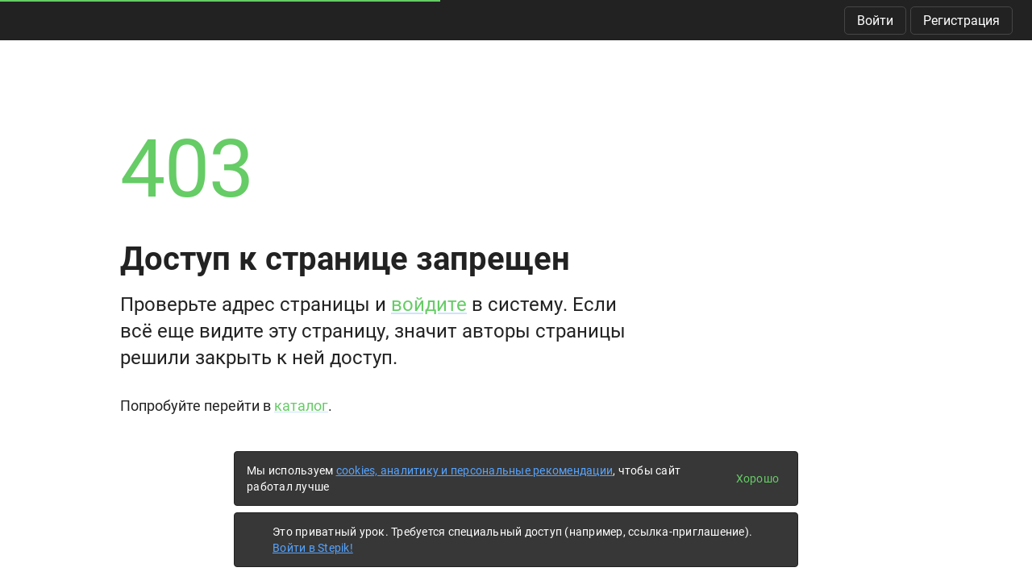

--- FILE ---
content_type: text/css
request_url: https://cdn.stepik.net/static/frontend-build/critical.css?1769435644
body_size: 79854
content:
@charset "UTF-8";audio:not([controls]),hr{height:0}.hide,[hidden],audio:not([controls]),template{display:none}dfn,p aside{font-style:italic}img,legend{border:0}.course-card[data-loading=lazy-pending] [data-skeleton],.with-lazy-loading .animated-background{-webkit-animation-play-state:paused;animation-play-state:paused}.button[autofocus]:focus,.st-link .active,.st-tabs__link,.st-tabs__link.active,:focus,:target:focus,[data-target-anchor]:focus,button[autofocus]:focus{outline:0!important}.button[autofocus]:focus,:target:focus,[data-target-anchor]:focus,button[autofocus]:focus,html[data-whatintent=keyboard] .s-checkbox .s-checkbox__input:focus+.s-checkbox__border,html[data-whatintent=keyboard] .s-radio .s-radio__input:focus+.s-radio__border,html[data-whatintent=keyboard] :focus,html[data-whatintent=touch] .s-checkbox .s-checkbox__input:focus+.s-checkbox__border,html[data-whatintent=touch] .s-radio .s-radio__input:focus+.s-radio__border,html[data-whatintent=touch] :focus{box-shadow:var(--focus-outline-box-shadow-params) var(--focus-outline-color)}.clearfix:after,.row .row.collapse:after,.row .row:after,.row:after,hr{clear:both}abbr,acronym,h5{text-transform:uppercase}:not(:root):-webkit-full-screen{position:fixed!important;top:0!important;left:0!important;right:0!important;bottom:0!important;width:100%!important;height:100%!important;margin:0!important;min-width:0!important;max-width:none!important;min-height:0!important;max-height:none!important;box-sizing:border-box!important;object-fit:contain;transform:none!important}:not(:root):-ms-fullscreen{position:fixed!important;top:0!important;left:0!important;right:0!important;bottom:0!important;width:100%!important;height:100%!important;margin:0!important;min-width:0!important;max-width:none!important;min-height:0!important;max-height:none!important;box-sizing:border-box!important;object-fit:contain;transform:none!important}:not(:root):fullscreen{position:fixed!important;top:0!important;left:0!important;right:0!important;bottom:0!important;width:100%!important;height:100%!important;margin:0!important;min-width:0!important;max-width:none!important;min-height:0!important;max-height:none!important;box-sizing:border-box!important;-o-object-fit:contain;object-fit:contain;transform:none!important}/*! normalize.css v2.1.2 | MIT License | git.io/normalize */article,aside,details,figcaption,figure,footer,header,hgroup,main,nav,section,summary{display:block}audio,canvas,video{display:inline-block}script{display:none!important}.clearfix:after,.row .row.collapse:after,.row .row.collapse:before,.row .row:after,.row .row:before,.row:after,.row:before{content:" ";display:table}html{font-family:sans-serif;-ms-text-size-adjust:100%;-webkit-text-size-adjust:100%}a{background:0 0}a:focus{outline:dotted thin}a:active,a:hover{outline:0}abbr[title]{border-bottom:1px dotted}b,strong{font-weight:700}hr{box-sizing:content-box}mark{background:#ff0;color:#000}code,kbd,pre,samp{font-size:1em}pre{white-space:pre-wrap}q{quotes:"“" "”" "‘" "’"}sub,sup{font-size:75%;line-height:0;position:relative;vertical-align:baseline}sup{top:-.5em}sub{bottom:-.25em}svg:not(:root){overflow:hidden}figure{margin:0}legend{padding:0}button,input,select,textarea{font-family:inherit;font-size:100%;margin:0}button,input{line-height:normal}button,select{text-transform:none}button,html input[type=button],input[type=reset],input[type=submit]{-webkit-appearance:button;cursor:pointer}button[disabled],html input[disabled]{cursor:default}input[type=checkbox],input[type=radio]{box-sizing:border-box;padding:0}input[type=search]{-moz-box-sizing:content-box;-webkit-box-sizing:content-box}input[type=search]::-webkit-search-cancel-button,input[type=search]::-webkit-search-decoration{-webkit-appearance:none}button::-moz-focus-inner,input::-moz-focus-inner{border:0;padding:0}textarea{overflow:auto;vertical-align:top;min-height:50px}.st-common-font{font-family:Roboto,sans-serif}@media print{.no-print{display:none!important}.print-only{display:block}a,a:visited{text-decoration:none}a[href]:after{content:""}}.input-error{padding-right:2em;background-repeat:no-repeat!important;background-position:right .4em center!important;background-size:1.15em 1.15em!important;border-color:#d41f1f!important}.error-msg{color:#90d}.payment-form label{font-size:1em;color:#000;cursor:pointer;display:inline;font-weight:400;margin-bottom:0}.button.course-promo-video-modal__gift[data-loading],body[data-route-loading],button.course-card__bookmark:not(.st-button_style_none)[data-loading],button:not(.st-button_style_none).course-promo-video-modal__wishlist[data-loading]{cursor:progress}.with-lazy-loading .animated-background,[data-skeleton]{-webkit-animation-name:placeHolderShimmer;animation-name:placeHolderShimmer;-webkit-animation-timing-function:linear;animation-timing-function:linear;background-image:linear-gradient(to right,var(--skeleton-color-1,#eee) 8%,var(--skeleton-color-2,#ddd) 18%,var(--skeleton-color-1,#eee) 33%)!important;background-size:1000px 104px!important;border:none!important;cursor:default!important;position:relative;-webkit-animation-fill-mode:forwards;animation-fill-mode:forwards;-webkit-animation-duration:1s;animation-duration:1s;-webkit-animation-iteration-count:infinite;animation-iteration-count:infinite}.plans_promo{color:rgba(0,0,0,.7)}.t-margin-50{margin-top:50px}.b-margin-50{margin-bottom:50px}[role=button] svg,a svg,button svg,button[disabled]>*{pointer-events:none}body[data-rubricator-expanded]{overflow:hidden}:root{--theme-color-fg-primary:#222222;--theme-color-fg-secondary:#777777;--theme-color-fg-tertiary:#999999;--theme-color-fg-additional:#535366;--theme-color-fg-oncolorbg:#FFFFFF;--theme-color-fg-onsurface-primary:#FFFFFF;--theme-color-fg-onsurface-secondary-0d6:rgba(255, 255, 255, 0.6);--theme-color-fg-onsurface-additional-0d75:rgba(255, 255, 255, 0.75);--theme-color-fg-onsurface-accent:#66CC66;--theme-color-fg-onsurface-action:#56A4FF;--theme-color-bg-canvas:#FFFFFF;--theme-color-bg-level-00:#FCFCFC;--theme-color-bg-level-01:#F6F6F6;--theme-color-bg-level-02:#EAEAEA;--theme-color-bg-level-03:#CCCCCC;--theme-color-bg-level-04:#999999;--theme-color-bg-note-error:rgba(255, 121, 101, 0.12);--theme-color-bg-note-warning:rgba(255, 206, 110, 0.12);--theme-color-bg-note-success:rgba(102, 204, 102, 0.12);--theme-color-bg-note-info:rgba(156, 166, 230, 0.12);--theme-color-bg-note-info2:rgba(68, 133, 237, 0.12);--theme-color-bg-accent-0d12:rgba(84, 173, 84, 0.12);--theme-color-bg-accent-0d38:rgba(84, 173, 84, 0.38);--theme-color-bg-alert:#73134A;--theme-color-bg-surface:#282B41;--theme-color-bg-surface-level-01:#535366;--theme-color-bg-surface2:#222222;--theme-color-bg-surface2-level-01:#333333;--theme-color-bg-surface2-level-02:#5E5E5E;--theme-color-bg-surface2-level-03:#999999;--theme-color-bg-separator:#E9EBFA;--theme-color-base-neutral-800:#5E5E5E;--theme-color-base-accent-00:#E9F9E9;--theme-color-base-accent-1:#54AD54;--theme-color-base-accent-2:#288B28;--theme-color-base-accent2-1:#9CA6E6;--theme-color-base-accent2-2:#6C7BDF;--theme-color-base-accent2-3:#3E50CB;--theme-color-base-accent-3:#246024;--theme-color-base-accent2-00:#E9EBFA;--theme-color-base-action-1:#4485ED;--theme-color-base-action-2:#1466C6;--theme-color-base-action-3:#003E86;--theme-color-base-action-00:#E7F2FF;--theme-color-base-danger-1:#FF7965;--theme-color-base-danger-2:#D41F1F;--theme-color-base-warning-1:#FFCE6E;--theme-color-base-warning-2:#FEA832;--theme-color-base-success-1:#66CC66;--focus-outline-color:rgba(100, 200, 255, 0.3);--focus-outline-box-shadow-params:0 0 0 4px;--focus-outline-transition:box-shadow 0.15s ease-in-out 0s;--progress-background:#fff;--progress-bar:#54ad54;--progress-indeterminate-color-1:rgba(36, 96, 36, 0.5);--progress-indeterminate-color-2:rgba(233, 249, 233, 0.5);--data-tooltip-offset:5px;--data-tooltip-side-offset:0px;--data-tooltip-max-width:300px;--data-tooltip-arrow-side-offset:10px;--pulsar-size:96px;--pulsar-color:#66cc66;--pulsar-pos-left:50%;--pulsar-pos-top:50%;--rating-stars-active-color:#f3ab34;--rating-stars-neutral-color:#ccc;--rating-stars-active-opacity:1;--rating-stars-neutral-opacity:1;--menu-offset-y:0;--menu-min-width:175px;--menu-background:#fff;--menu-box-shadow:0 1px 5px 3px rgba(0, 0, 0, 0.05);--menu-border:1px solid #ccc;--menu-border-radius:3px;--menu-item-ctrl-border-radius:0;--menu-item-padding-v:9px;--menu-item-padding-h:14px;--menu-item-spacing:0;--menu-item-color:#5e5e5e;--menu-item-hover-color:#222;--menu-item-active-color:#222;--menu-item-background:none;--menu-item-hover-background:#e9f9e9;--menu-item-active-background:#d5f4d5;--menu-item-divider-color:#dbdbdb;--menu-item-disabled-color:#bdbdbd;--menu-item-disabled-opacity:1;--menu-item-icon-offset:6px;--menu-item-icon-transform:scale(1.3);--drop-down-spacing:4px;--specialization-card-default-width:324px;--horizontal-scroller-zindex:4;--horizontal-scroller-btns-offset:0px;--horizontal-scroller-btn-icon-size:20px;--horizontal-scroller-btn-padding:10px;--horizontal-scroller-fog-left:rgba(0, 0, 0, 0) 0%,rgba(0, 0, 0, 0.75) 47px,rgba(0, 0, 0, 0.9) 50px,rgba(0, 0, 0, 1) 53px;--horizontal-scroller-fog-right:rgba(0, 0, 0, 1) calc(100% - 53px),rgba(0, 0, 0, 0.9) calc(100% - 50px),rgba(0, 0, 0, 0.75) calc(100% - 47px),rgba(0, 0, 0, 0) 100%;--select-box-menu-max-height:50vh;--tab-border-width:1px;--tab-item-border-width:3px;--tab-item-padding:0.55rem 1.1rem;--tab-item-gap:8px;--feature-tariff-badge-bg:#E9EBFA;--feature-tariff-badge-fg:#3e50cb;--feature-tariff-badge-hem:#9ca6e6;--feature-tariff-badge-active-bg:#6c7bdf;--feature-tariff-badge-active-fg:#fff;--feature-tariff-badge-active-hem:#3e50cb;--stepik-loader-size:75px;--stepik-loader-icon-bg-color:#222;--stepik-loader-icon-color:#fff;--stepik-loader-text-color:#222}body[data-theme=night]{--theme-color-fg-primary:#EEEEF0;--theme-color-fg-secondary:#AFAEC4;--theme-color-fg-tertiary:#8E8EA3;--theme-color-fg-additional:#FBFBFB;--theme-color-fg-oncolorbg:#141525;--theme-color-fg-onsurface-primary:#141525;--theme-color-fg-onsurface-secondary-0d6:rgba(20, 21, 37, 0.6);--theme-color-fg-onsurface-additional-0d75:rgba(20, 21, 37, 0.75);--theme-color-fg-onsurface-accent:#66CC66;--theme-color-fg-onsurface-action:#56A4FF;--theme-color-bg-canvas:#141525;--theme-color-bg-level-00:#1F1F2F;--theme-color-bg-level-01:#353547;--theme-color-bg-level-02:#535366;--theme-color-bg-level-03:#66667A;--theme-color-bg-level-04:#8E8EA3;--theme-color-bg-note-error:rgba(255, 122, 101, 0.12);--theme-color-bg-note-warning:rgba(255, 212, 129, 0.12);--theme-color-bg-note-success:rgba(131, 214, 131, 0.12);--theme-color-bg-note-info:rgba(152, 160, 232, 0.12);--theme-color-bg-note-info2:rgba(86, 164, 255, 0.12);--theme-color-bg-accent-0d12:rgba(131, 214, 131, 0.12);--theme-color-bg-accent-0d38:rgba(131, 214, 131, 0.38);--theme-color-bg-alert:#73134A;--theme-color-bg-surface:#282B41;--theme-color-bg-surface-level-01:#FBFBFB;--theme-color-bg-surface2:#EEEEF0;--theme-color-bg-surface2-level-01:#333333;--theme-color-bg-surface2-level-02:#D3D2E9;--theme-color-bg-surface2-level-03:#8E8EA3;--theme-color-bg-separator:#3F3F3F;--theme-color-base-neutral-800:#D3D2E9;--theme-color-base-accent-00:#1E2B2D;--theme-color-base-accent-1:#83D683;--theme-color-base-accent-2:#66CC66;--theme-color-base-accent2-1:#98A0E8;--theme-color-base-accent2-2:#7888EE;--theme-color-base-accent2-3:#5B6EE2;--theme-color-base-accent-3:#288B28;--theme-color-base-accent2-00:#24263C;--theme-color-base-action-1:#56A4FF;--theme-color-base-action-2:#4485ED;--theme-color-base-action-3:#1466C6;--theme-color-base-action-00:#1C263F;--theme-color-base-danger-1:#FF7A65;--theme-color-base-danger-2:#ED4E4E;--theme-color-base-warning-1:#FFD481;--theme-color-base-warning-2:#F1A53C;--theme-color-base-success-1:#83D683}.with-lazy-loading .animated-background_black{--skeleton-color-1:#353535;--skeleton-color-2:#444}.with-lazy-loading[data-placeholder-loading] .animated-background{-webkit-animation-play-state:running;animation-play-state:running}[data-skeleton]{border-radius:4px!important;pointer-events:none!important;color:transparent!important;-webkit-user-select:none!important;-moz-user-select:none!important;-ms-user-select:none!important;user-select:none!important}[data-skeleton~=dark]{--skeleton-color-1:#353535;--skeleton-color-2:#444}[data-skeleton~="w10%"]{width:10%;min-width:-webkit-fit-content;min-width:-moz-fit-content;min-width:fit-content}[data-skeleton~="w20%"]{width:20%;min-width:-webkit-fit-content;min-width:-moz-fit-content;min-width:fit-content}[data-skeleton~="w30%"]{width:30%;min-width:-webkit-fit-content;min-width:-moz-fit-content;min-width:fit-content}[data-skeleton~="w40%"]{width:40%;min-width:-webkit-fit-content;min-width:-moz-fit-content;min-width:fit-content}[data-skeleton~="w50%"]{width:50%;min-width:-webkit-fit-content;min-width:-moz-fit-content;min-width:fit-content}[data-skeleton~="w60%"]{width:60%;min-width:-webkit-fit-content;min-width:-moz-fit-content;min-width:fit-content}[data-skeleton~="w70%"]{width:70%;min-width:-webkit-fit-content;min-width:-moz-fit-content;min-width:fit-content}[data-skeleton~="w80%"]{width:80%;min-width:-webkit-fit-content;min-width:-moz-fit-content;min-width:fit-content}[data-skeleton~="w90%"]{width:90%;min-width:-webkit-fit-content;min-width:-moz-fit-content;min-width:fit-content}@-webkit-keyframes placeHolderShimmer{0%{background-position:-468px 0}100%{background-position:468px 0}}@keyframes placeHolderShimmer{0%{background-position:-468px 0}100%{background-position:468px 0}}.container{margin:0 auto}.container-fluid,.input-note__char-counter{margin-left:auto}.container-fluid{margin-right:auto;padding-right:2rem;padding-left:2rem}.flex-row{box-sizing:border-box;display:flex;flex:0 1 auto;flex-direction:row;flex-wrap:wrap;margin-right:30px;margin-left:30px}.flex-row-comp{margin-right:-1rem;margin-left:-1rem}@media only screen and (max-width:768px){.flex-row{margin-right:0;margin-left:0}}.flex-row.reverse{flex-direction:row-reverse}.col.reverse{flex-direction:column-reverse}.col-xs,.col-xs-1,.col-xs-10,.col-xs-11,.col-xs-12,.col-xs-2,.col-xs-3,.col-xs-4,.col-xs-5,.col-xs-6,.col-xs-7,.col-xs-8,.col-xs-9{box-sizing:border-box;flex:0 0 auto;padding-right:1rem;padding-left:1rem}.no-pad-xs{padding:0}.col-xs{flex-grow:1;flex-basis:0;max-width:100%}.col-xs-1{flex-basis:8.333%;max-width:8.333%}.col-xs-2{flex-basis:16.667%;max-width:16.667%}.col-xs-3{flex-basis:25%;max-width:25%}.col-xs-4{flex-basis:33.333%;max-width:33.333%}.col-xs-5{flex-basis:41.667%;max-width:41.667%}.col-xs-6{flex-basis:50%;max-width:50%}.col-xs-7{flex-basis:58.333%;max-width:58.333%}.col-xs-8{flex-basis:66.667%;max-width:66.667%}.col-xs-9{flex-basis:75%;max-width:75%}.col-xs-10{flex-basis:83.333%;max-width:83.333%}.col-xs-11{flex-basis:91.667%;max-width:91.667%}.col-xs-12{flex-basis:100%;max-width:100%}.col-xs-offset-1{margin-left:8.333%}.col-xs-offset-2{margin-left:16.667%}.col-xs-offset-3{margin-left:25%}.col-xs-offset-4{margin-left:33.333%}.col-xs-offset-5{margin-left:41.667%}.col-xs-offset-6{margin-left:50%}.col-xs-offset-7{margin-left:58.333%}.col-xs-offset-8{margin-left:66.667%}.col-xs-offset-9{margin-left:75%}.col-xs-offset-10{margin-left:83.333%}.col-xs-offset-11{margin-left:91.667%}.start-xs{justify-content:flex-start;text-align:start}.center-xs{justify-content:center;text-align:center}.end-xs{justify-content:flex-end;text-align:end}.s-checkbox,.top-xs{align-items:flex-start}.middle-xs{align-items:center}.bottom-xs{align-items:flex-end}.around-xs{justify-content:space-around}.between-xs{justify-content:space-between}.first-xs{order:-1}.last-xs{order:1}.flex-row.form-row+.flex-row.form-row{margin-top:.5em}@media only screen and (min-width:768px){.container{width:100%}.col-sm,.col-sm-1,.col-sm-10,.col-sm-11,.col-sm-12,.col-sm-2,.col-sm-3,.col-sm-4,.col-sm-5,.col-sm-6,.col-sm-7,.col-sm-8,.col-sm-9{box-sizing:border-box;flex:0 0 auto;padding-right:1rem;padding-left:1rem}.col-sm{flex-grow:1;flex-basis:0;max-width:100%}.col-sm-1{flex-basis:8.333%;max-width:8.333%}.col-sm-2{flex-basis:16.667%;max-width:16.667%}.col-sm-3{flex-basis:25%;max-width:25%}.col-sm-4{flex-basis:33.333%;max-width:33.333%}.col-sm-5{flex-basis:41.667%;max-width:41.667%}.col-sm-6{flex-basis:50%;max-width:50%}.col-sm-7{flex-basis:58.333%;max-width:58.333%}.col-sm-8{flex-basis:66.667%;max-width:66.667%}.col-sm-9{flex-basis:75%;max-width:75%}.col-sm-10{flex-basis:83.333%;max-width:83.333%}.col-sm-11{flex-basis:91.667%;max-width:91.667%}.col-sm-12{flex-basis:100%;max-width:100%}.col-sm-offset-1{margin-left:8.333%}.col-sm-offset-2{margin-left:16.667%}.col-sm-offset-3{margin-left:25%}.col-sm-offset-4{margin-left:33.333%}.col-sm-offset-5{margin-left:41.667%}.col-sm-offset-6{margin-left:50%}.col-sm-offset-7{margin-left:58.333%}.col-sm-offset-8{margin-left:66.667%}.col-sm-offset-9{margin-left:75%}.col-sm-offset-10{margin-left:83.333%}.col-sm-offset-11{margin-left:91.667%}.start-sm{justify-content:flex-start;text-align:start}.center-sm{justify-content:center;text-align:center}.end-sm{justify-content:flex-end;text-align:end}.top-sm{align-items:flex-start}.middle-sm{align-items:center}.bottom-sm{align-items:flex-end}.around-sm{justify-content:space-around}.between-sm{justify-content:space-between}.first-sm{order:-1}.last-sm{order:1}.no-pad-sm{padding:0}}@media only screen and (min-width:1024px){.container{width:100%}.col-md,.col-md-1,.col-md-10,.col-md-11,.col-md-12,.col-md-2,.col-md-3,.col-md-4,.col-md-5,.col-md-6,.col-md-7,.col-md-8,.col-md-9{box-sizing:border-box;flex:0 0 auto;padding-right:1rem;padding-left:1rem}.col-md{flex-grow:1;flex-basis:0;max-width:100%}.col-md-1{flex-basis:8.333%;max-width:8.333%}.col-md-2{flex-basis:16.667%;max-width:16.667%}.col-md-3{flex-basis:25%;max-width:25%}.col-md-4{flex-basis:33.333%;max-width:33.333%}.col-md-5{flex-basis:41.667%;max-width:41.667%}.col-md-6{flex-basis:50%;max-width:50%}.col-md-7{flex-basis:58.333%;max-width:58.333%}.col-md-8{flex-basis:66.667%;max-width:66.667%}.col-md-9{flex-basis:75%;max-width:75%}.col-md-10{flex-basis:83.333%;max-width:83.333%}.col-md-11{flex-basis:91.667%;max-width:91.667%}.col-md-12{flex-basis:100%;max-width:100%}.col-md-offset-1{margin-left:8.333%}.col-md-offset-2{margin-left:16.667%}.col-md-offset-3{margin-left:25%}.col-md-offset-4{margin-left:33.333%}.col-md-offset-5{margin-left:41.667%}.col-md-offset-6{margin-left:50%}.col-md-offset-7{margin-left:58.333%}.col-md-offset-8{margin-left:66.667%}.col-md-offset-9{margin-left:75%}.col-md-offset-10{margin-left:83.333%}.col-md-offset-11{margin-left:91.667%}.start-md{justify-content:flex-start;text-align:start}.center-md{justify-content:center;text-align:center}.end-md{justify-content:flex-end;text-align:end}.top-md{align-items:flex-start}.middle-md{align-items:center}.bottom-md{align-items:flex-end}.around-md{justify-content:space-around}.between-md{justify-content:space-between}.first-md{order:-1}.last-md{order:1}.no-pad-md{padding:0}}@media only screen and (min-width:1170px){.container{width:1084px}.col-lg,.col-lg-1,.col-lg-10,.col-lg-11,.col-lg-12,.col-lg-2,.col-lg-3,.col-lg-4,.col-lg-5,.col-lg-6,.col-lg-7,.col-lg-8,.col-lg-9{box-sizing:border-box;flex:0 0 auto;padding-right:1rem;padding-left:1rem}.col-lg{flex-grow:1;flex-basis:0;max-width:100%}.col-lg-1{flex-basis:8.333%;max-width:8.333%}.col-lg-2{flex-basis:16.667%;max-width:16.667%}.col-lg-3{flex-basis:25%;max-width:25%}.col-lg-4{flex-basis:33.333%;max-width:33.333%}.col-lg-5{flex-basis:41.667%;max-width:41.667%}.col-lg-6{flex-basis:50%;max-width:50%}.col-lg-7{flex-basis:58.333%;max-width:58.333%}.col-lg-8{flex-basis:66.667%;max-width:66.667%}.col-lg-9{flex-basis:75%;max-width:75%}.col-lg-10{flex-basis:83.333%;max-width:83.333%}.col-lg-11{flex-basis:91.667%;max-width:91.667%}.col-lg-12{flex-basis:100%;max-width:100%}.col-lg-offset-1{margin-left:8.333%}.col-lg-offset-2{margin-left:16.667%}.col-lg-offset-3{margin-left:25%}.col-lg-offset-4{margin-left:33.333%}.col-lg-offset-5{margin-left:41.667%}.col-lg-offset-6{margin-left:50%}.col-lg-offset-7{margin-left:58.333%}.col-lg-offset-8{margin-left:66.667%}.col-lg-offset-9{margin-left:75%}.col-lg-offset-10{margin-left:83.333%}.col-lg-offset-11{margin-left:91.667%}.start-lg{justify-content:flex-start;text-align:start}.center-lg{justify-content:center;text-align:center}.end-lg{justify-content:flex-end;text-align:end}.top-lg{align-items:flex-start}.middle-lg{align-items:center}.bottom-lg{align-items:flex-end}.around-lg{justify-content:space-around}.between-lg{justify-content:space-between}.first-lg{order:-1}.last-lg{order:1}.no-pad-lg{padding:0}}.embedded .lesson-player,.embedded .lesson-wrapper{padding:0!important;margin:0!important}*{transition:var(--focus-outline-transition)}.st-button_style_none,[data-tooltip],a{border-radius:1px}meta.foundation-mq-small{font-family:"only screen and (min-width: 768px)";width:768px}meta.foundation-mq-medium{font-family:"only screen and (min-width:1280px)";width:1280px}meta.foundation-mq-large{font-family:"only screen and (min-width:1440px)";width:1440px}.row,select{width:100%}*,:after,:before{box-sizing:border-box}body,html{font-size:16px}body{background:#fff;color:#222;padding:0;margin:0;font-family:Roboto,sans-serif;font-weight:400;font-style:normal;position:relative;cursor:auto}a:hover{cursor:pointer}embed,img,object{max-width:100%;height:auto}embed,object{height:100%}#map_canvas embed,#map_canvas img,#map_canvas object,.map_canvas embed,.map_canvas img,.map_canvas object{max-width:none!important}.left{float:left!important}.right{float:right!important}.text-left{text-align:left!important}.text-right{text-align:right!important}.text-center{text-align:center!important}.text-justify{text-align:justify!important}.antialiased{-webkit-font-smoothing:antialiased}img{-ms-interpolation-mode:bicubic;display:inline-block;vertical-align:middle}.row{max-width:62.5em;margin:0 auto}.row.collapse>.column,.row.collapse>.columns{position:relative;padding-left:0;padding-right:0;float:left}.row.collapse .row{margin-left:0;margin-right:0}.row .row{width:auto;max-width:none;margin:0 -.9375em}.row .row.collapse{width:auto;margin:0;max-width:none}.column,.columns{position:relative;padding-left:.9375em;padding-right:.9375em;width:100%;float:left}@media only screen{.column,.column.small-centered,.columns,.columns.small-centered,.small-1,.small-10,.small-11,.small-12,.small-2,.small-3,.small-4,.small-5,.small-6,.small-7,.small-8,.small-9,.small-offset-0,.small-offset-1,.small-offset-10,.small-offset-2,.small-offset-3,.small-offset-4,.small-offset-5,.small-offset-6,.small-offset-7,.small-offset-8,.small-offset-9{position:relative}.column,.columns{padding-left:.9375em;padding-right:.9375em;float:left}.small-1{width:8.3333333333%}.small-2{width:16.6666666667%}.small-3{width:25%}.small-4{width:33.3333333333%}.small-5{width:41.6666666667%}.small-6{width:50%}.small-7{width:58.3333333333%}.small-8{width:66.6666666667%}.small-9{width:75%}.small-10{width:83.3333333333%}.small-11{width:91.6666666667%}.small-12{width:100%}.small-offset-0{margin-left:0}.small-offset-1{margin-left:8.3333333333%}.small-offset-2{margin-left:16.6666666667%}.small-offset-3{margin-left:25%}.small-offset-4{margin-left:33.3333333333%}.small-offset-5{margin-left:41.6666666667%}.small-offset-6{margin-left:50%}.small-offset-7{margin-left:58.3333333333%}.small-offset-8{margin-left:66.6666666667%}.small-offset-9{margin-left:75%}.small-offset-10{margin-left:83.3333333333%}[class*=column]+[class*=column]:last-child{float:right}[class*=column]+[class*=column].end{float:left}.column.small-centered,.columns.small-centered{margin-left:auto;margin-right:auto;float:none!important}}@media only screen and (min-width:768px){.large-1,.large-10,.large-11,.large-12,.large-2,.large-3,.large-4,.large-5,.large-6,.large-7,.large-8,.large-9,.pull-1,.pull-2,.push-1,.push-2,.row .large-offset-0,.row .large-offset-1,.row .large-offset-10,.row .large-offset-11,.row .large-offset-2,.row .large-offset-3,.row .large-offset-4,.row .large-offset-5,.row .large-offset-6,.row .large-offset-7,.row .large-offset-8,.row .large-offset-9{position:relative}.large-1{width:8.3333333333%}.large-2{width:16.6666666667%}.large-3{width:25%}.large-4{width:33.3333333333%}.large-5{width:41.6666666667%}.large-6{width:50%}.large-7{width:58.3333333333%}.large-8{width:66.6666666667%}.large-9{width:75%}.large-10{width:83.3333333333%}.large-11{width:91.6666666667%}.large-12{width:100%}.row .large-offset-0{margin-left:0}.row .large-offset-1{margin-left:8.3333333333%}.row .large-offset-2{margin-left:16.6666666667%}.row .large-offset-3{margin-left:25%}.row .large-offset-4{margin-left:33.3333333333%}.row .large-offset-5{margin-left:41.6666666667%}.row .large-offset-6{margin-left:50%}.row .large-offset-7{margin-left:58.3333333333%}.row .large-offset-8{margin-left:66.6666666667%}.row .large-offset-9{margin-left:75%}.row .large-offset-10{margin-left:83.3333333333%}.row .large-offset-11{margin-left:91.6666666667%}.push-1{left:8.3333333333%;right:auto}.pull-1{right:8.3333333333%;left:auto}.push-2{left:16.6666666667%;right:auto}.pull-2{right:16.6666666667%;left:auto}.push-3,.push-4{right:auto;position:relative}.push-3{left:25%}.pull-3{position:relative;right:25%;left:auto}.push-4{left:33.3333333333%}.pull-4{position:relative;right:33.3333333333%;left:auto}.push-5{position:relative;left:41.6666666667%;right:auto}.pull-5,.pull-6{left:auto;position:relative}.pull-5{right:41.6666666667%}.push-6{position:relative;left:50%;right:auto}.pull-6{right:50%}.push-7{position:relative;left:58.3333333333%;right:auto}.pull-7{position:relative;right:58.3333333333%;left:auto}.push-8,.push-9{position:relative;right:auto}.push-8{left:66.6666666667%}.pull-8{position:relative;right:66.6666666667%;left:auto}.push-9{left:75%}.pull-10,.pull-9{left:auto;position:relative}.pull-9{right:75%}.push-10{position:relative;left:83.3333333333%;right:auto}.pull-10{right:83.3333333333%}.push-11{position:relative;left:91.6666666667%;right:auto}.pull-11{position:relative;right:91.6666666667%;left:auto}.column.large-centered,.columns.large-centered{position:relative;margin-left:auto;margin-right:auto;float:none!important}.column.large-uncentered,.columns.large-uncentered{margin-left:0;margin-right:0;float:left!important}.column.large-uncentered.opposite,.columns.large-uncentered.opposite{float:right!important}}p.lead{font-size:1.21875em;line-height:1.6}.subheader{line-height:1.4;color:#6f6f6f;font-weight:300;margin-top:.2em;margin-bottom:.5em}b,em,i,small,strong{line-height:inherit}blockquote,dd,div,dl,dt,form,h1,h2,h3,h4,h5,h6,li,ol,p,pre,td,th,ul{margin:0;padding:0;direction:ltr}dl,ol,p,table,ul{margin-bottom:1.25em}p{font-family:inherit;font-weight:400;font-size:1em;line-height:1.6;text-rendering:optimizeLegibility}p aside{font-size:.875em;line-height:1.35}h1,h2,h3,h4,h5,h6{font-family:Roboto,sans-serif;font-weight:700;font-style:normal;color:#222;text-rendering:optimizeLegibility;margin-top:.2em;margin-bottom:.5em;line-height:1.2125em}.remark,em,i{font-style:italic}h1 small,h2 small,h3 small,h4 small,h5 small,h6 small{font-size:60%;color:#6f6f6f;line-height:0}h1{font-size:2.125em}h2{font-size:1.6875em}h3{font-size:1.375em}h4,h5{font-size:1.125em}h6{font-size:1em}hr{border:solid #ddd;border-width:1px 0 0;margin:1.25em 0 1.1875em}small{font-size:60%}code{font-weight:400;color:#000}dl,ol,ul{font-size:1em;line-height:1.6;list-style-position:outside;font-family:inherit}ol,ol.no-bullet,ul,ul.no-bullet{margin-left:0}ol li ol,ol li ul,ul li ol,ul li ul{margin-left:1.25em;margin-bottom:0}ul li ol,ul li ul{font-size:1em}ul.circle li ul,ul.disc li ul,ul.square li ul{list-style:inherit}ul.square{list-style-type:square}ul.circle{list-style-type:circle}ul.disc{list-style-type:disc}ul.no-bullet{list-style:none}dl dt{margin-bottom:.3em;font-weight:700}dl dd{margin-bottom:.75em}.vcard,blockquote{margin:0 0 1.25em}abbr,acronym{font-size:90%;color:#222;border-bottom:1px dotted #ddd;cursor:help}.tab,[data-tooltip]::after,abbr{text-transform:none}blockquote{padding:.5625em 1.25em 0 1.1875em;border-left:1px solid #ddd}blockquote cite{display:block;font-size:.8125em;color:#555}blockquote cite:before{content:"— "}blockquote cite a,blockquote cite a:visited{color:#555}blockquote,blockquote p{line-height:1.6;color:#6f6f6f}.vcard{display:inline-block;border:1px solid #ddd;padding:.625em .75em}.vcard li{margin:0;display:block}.vcard .fn{font-weight:700;font-size:.9375em}.vevent .summary{font-weight:700}.vevent abbr{cursor:auto;text-decoration:none;font-weight:700;border:none;padding:0 .0625em}@media only screen and (min-width:768px){h1,h2,h3,h4,h5,h6{line-height:1.4}h1{font-size:2.75em}h2{font-size:2.3125em}h3{font-size:1.6875em}h4{font-size:1.4375em}}.print-only{display:none!important}@media print{blockquote,img,pre,tr{page-break-inside:avoid}*{background:0 0!important;color:#000!important;box-shadow:none!important;text-shadow:none!important}a,a:visited{text-decoration:underline}a[href]:after{content:" (" attr(href) ")"}abbr[title]:after{content:" (" attr(title) ")"}.ir a:after,a[href^="javascript:"]:after,a[href^="#"]:after{content:""}blockquote,pre{border:1px solid #999}thead{display:table-header-group}img{max-width:100%!important}@page{margin:.5cm}h2,h3,p{orphans:3;widows:3}h2,h3{page-break-after:avoid}.hide-on-print{display:none!important}.print-only{display:block!important}.hide-for-print{display:none!important}.show-for-print{display:inherit!important}}.button:not(.st-button_style_none).std,button:not(.st-button_style_none).std{background-color:#54ad54;color:#fff;border-color:transparent;transition:background-color .2s,var(--focus-outline-transition);border-radius:.25em;-webkit-user-select:none;-moz-user-select:none;-ms-user-select:none;user-select:none;--focus-outline-color:rgba(51, 204, 51, 0.3);white-space:nowrap}.button:not(.st-button_style_none).std.is-focused,.button:not(.st-button_style_none).std.is-hovered,.button:not(.st-button_style_none).std:focus,.button:not(.st-button_style_none).std:hover,button:not(.st-button_style_none).std.is-focused,button:not(.st-button_style_none).std.is-hovered,button:not(.st-button_style_none).std:focus,button:not(.st-button_style_none).std:hover{background-color:#288b28;color:#fff;border-color:transparent}.button:not(.st-button_style_none).std.is-active,.button:not(.st-button_style_none).std:active,button:not(.st-button_style_none).std.is-active,button:not(.st-button_style_none).std:active{background-color:#246024;color:#fff;border-color:transparent}.button:not(.st-button_style_none).std.disabled,.button:not(.st-button_style_none).std[aria-disabled=true],.button:not(.st-button_style_none).std[disabled],button:not(.st-button_style_none).std.disabled,button:not(.st-button_style_none).std[aria-disabled=true],button:not(.st-button_style_none).std[disabled]{cursor:not-allowed;background-color:#aad6aa;color:rgba(255,255,255,.75);border-color:transparent;opacity:inherit}.button:not(.st-button_style_none).std.is-outlined,button:not(.st-button_style_none).std.is-outlined{background-color:transparent;border-color:#54ad54;color:#54ad54}.button:not(.st-button_style_none).std.is-outlined.is-focused,.button:not(.st-button_style_none).std.is-outlined.is-hovered,.button:not(.st-button_style_none).std.is-outlined:focus,.button:not(.st-button_style_none).std.is-outlined:hover,button:not(.st-button_style_none).std.is-outlined.is-focused,button:not(.st-button_style_none).std.is-outlined.is-hovered,button:not(.st-button_style_none).std.is-outlined:focus,button:not(.st-button_style_none).std.is-outlined:hover{border-color:#288b28;color:#288b28}.button:not(.st-button_style_none).std.is-outlined.is-active,.button:not(.st-button_style_none).std.is-outlined:active,button:not(.st-button_style_none).std.is-outlined.is-active,button:not(.st-button_style_none).std.is-outlined:active{background-color:rgba(84,173,84,.1);border-color:#246024;color:#246024}.button:not(.st-button_style_none).std.is-outlined.disabled,.button:not(.st-button_style_none).std.is-outlined[aria-disabled=true],.button:not(.st-button_style_none).std.is-outlined[disabled],button:not(.st-button_style_none).std.is-outlined.disabled,button:not(.st-button_style_none).std.is-outlined[aria-disabled=true],button:not(.st-button_style_none).std.is-outlined[disabled]{background-color:transparent;border-color:#aad6aa;color:#aad6aa}.button:not(.st-button_style_none).std.has-icon,button:not(.st-button_style_none).std.has-icon{display:inline-flex;justify-content:center;--p1:var(--btn-has-icon-p1, .6em);--p2:var(--btn-has-icon-p2, -.3em)}.button:not(.st-button_style_none).std.has-icon .svg-icon,button:not(.st-button_style_none).std.has-icon .svg-icon{align-items:center;display:inline-flex;justify-content:center}.button:not(.st-button_style_none).std.has-icon .svg-icon,.button:not(.st-button_style_none).std.has-icon .svg-icon svg,button:not(.st-button_style_none).std.has-icon .svg-icon,button:not(.st-button_style_none).std.has-icon .svg-icon svg{width:1em;height:1em}.button:not(.st-button_style_none).std.has-icon .svg-icon:first-child:not(:last-child),button:not(.st-button_style_none).std.has-icon .svg-icon:first-child:not(:last-child){margin-left:var(--p2);margin-right:var(--p1)}.button:not(.st-button_style_none).std.has-icon .svg-icon:last-child:not(:first-child),button:not(.st-button_style_none).std.has-icon .svg-icon:last-child:not(:first-child){margin-left:var(--p1);margin-right:var(--p2)}.button:not(.st-button_style_none).danger,button:not(.st-button_style_none).danger{background-color:#ff7965;color:#fff;border-color:transparent;transition:background-color .2s,var(--focus-outline-transition);border-radius:.25em;-webkit-user-select:none;-moz-user-select:none;-ms-user-select:none;user-select:none;--focus-outline-color:rgba(255, 121, 101, 0.3)}.button:not(.st-button_style_none).danger.is-focused,.button:not(.st-button_style_none).danger.is-hovered,.button:not(.st-button_style_none).danger:focus,.button:not(.st-button_style_none).danger:hover,button:not(.st-button_style_none).danger.is-focused,button:not(.st-button_style_none).danger.is-hovered,button:not(.st-button_style_none).danger:focus,button:not(.st-button_style_none).danger:hover{background-color:#ff9484;color:#fff;border-color:transparent}.button:not(.st-button_style_none).danger.is-active,.button:not(.st-button_style_none).danger:active,button:not(.st-button_style_none).danger.is-active,button:not(.st-button_style_none).danger:active{background-color:#ff7965;color:#fff;border-color:transparent}.button:not(.st-button_style_none).danger.disabled,.button:not(.st-button_style_none).danger[aria-disabled=true],.button:not(.st-button_style_none).danger[disabled],button:not(.st-button_style_none).danger.disabled,button:not(.st-button_style_none).danger[aria-disabled=true],button:not(.st-button_style_none).danger[disabled]{cursor:not-allowed;background-color:#ffbcb2;color:rgba(255,255,255,.75);border-color:transparent;opacity:inherit}.button:not(.st-button_style_none).danger.is-outlined,button:not(.st-button_style_none).danger.is-outlined{background-color:transparent;border-color:#ff7965;color:#d41f1f}.button:not(.st-button_style_none).danger.is-outlined.is-focused,.button:not(.st-button_style_none).danger.is-outlined.is-hovered,.button:not(.st-button_style_none).danger.is-outlined:focus,.button:not(.st-button_style_none).danger.is-outlined:hover,button:not(.st-button_style_none).danger.is-outlined.is-focused,button:not(.st-button_style_none).danger.is-outlined.is-hovered,button:not(.st-button_style_none).danger.is-outlined:focus,button:not(.st-button_style_none).danger.is-outlined:hover{border-color:#ff9484;color:#d41f1f}.button:not(.st-button_style_none).danger.is-outlined.is-active,.button:not(.st-button_style_none).danger.is-outlined:active,button:not(.st-button_style_none).danger.is-outlined.is-active,button:not(.st-button_style_none).danger.is-outlined:active{background-color:rgba(255,121,101,.1);border-color:#ff7965;color:#d41f1f}.button:not(.st-button_style_none).danger.is-outlined.disabled,.button:not(.st-button_style_none).danger.is-outlined[aria-disabled=true],.button:not(.st-button_style_none).danger.is-outlined[disabled],button:not(.st-button_style_none).danger.is-outlined.disabled,button:not(.st-button_style_none).danger.is-outlined[aria-disabled=true],button:not(.st-button_style_none).danger.is-outlined[disabled]{background-color:transparent;border-color:#ffbcb2;color:#ffbcb2}.button:not(.st-button_style_none).danger.has-icon,button:not(.st-button_style_none).danger.has-icon{display:inline-flex;justify-content:center;--p1:var(--btn-has-icon-p1, .6em);--p2:var(--btn-has-icon-p2, -.3em)}.button:not(.st-button_style_none).danger.has-icon .svg-icon,button:not(.st-button_style_none).danger.has-icon .svg-icon{align-items:center;display:inline-flex;justify-content:center}.button:not(.st-button_style_none).danger.has-icon .svg-icon,.button:not(.st-button_style_none).danger.has-icon .svg-icon svg,button:not(.st-button_style_none).danger.has-icon .svg-icon,button:not(.st-button_style_none).danger.has-icon .svg-icon svg{width:1em;height:1em}.button:not(.st-button_style_none).danger.has-icon .svg-icon:first-child:not(:last-child),button:not(.st-button_style_none).danger.has-icon .svg-icon:first-child:not(:last-child){margin-left:var(--p2);margin-right:var(--p1)}.button:not(.st-button_style_none).danger.has-icon .svg-icon:last-child:not(:first-child),button:not(.st-button_style_none).danger.has-icon .svg-icon:last-child:not(:first-child){margin-left:var(--p1);margin-right:var(--p2)}.button:not(.st-button_style_none).white,button:not(.st-button_style_none).white{background-color:#fff;color:#5e5e5e;border-color:#ccc;transition:background-color .2s,var(--focus-outline-transition);border-radius:.25em;-webkit-user-select:none;-moz-user-select:none;-ms-user-select:none;user-select:none;--focus-outline-color:rgba(100, 200, 255, 0.3)}.button:not(.st-button_style_none).white.is-focused,.button:not(.st-button_style_none).white.is-hovered,.button:not(.st-button_style_none).white:focus,.button:not(.st-button_style_none).white:hover,button:not(.st-button_style_none).white.is-focused,button:not(.st-button_style_none).white.is-hovered,button:not(.st-button_style_none).white:focus,button:not(.st-button_style_none).white:hover{background-color:#f5f5f5;color:#222;border-color:#999}.button:not(.st-button_style_none).white.is-active,.button:not(.st-button_style_none).white:active,button:not(.st-button_style_none).white.is-active,button:not(.st-button_style_none).white:active{background-color:#fff;color:#5e5e5e;border-color:#ccc}.button:not(.st-button_style_none).white.disabled,.button:not(.st-button_style_none).white[aria-disabled=true],.button:not(.st-button_style_none).white[disabled],button:not(.st-button_style_none).white.disabled,button:not(.st-button_style_none).white[aria-disabled=true],button:not(.st-button_style_none).white[disabled]{cursor:not-allowed;background-color:#fff;color:rgba(94,94,94,.75);border-color:#ccc;opacity:inherit}.button:not(.st-button_style_none).white.is-outlined,button:not(.st-button_style_none).white.is-outlined{background-color:transparent;border-color:#fff;color:#fff}.button:not(.st-button_style_none).white.is-outlined.is-focused,.button:not(.st-button_style_none).white.is-outlined.is-hovered,.button:not(.st-button_style_none).white.is-outlined:focus,.button:not(.st-button_style_none).white.is-outlined:hover,button:not(.st-button_style_none).white.is-outlined.is-focused,button:not(.st-button_style_none).white.is-outlined.is-hovered,button:not(.st-button_style_none).white.is-outlined:focus,button:not(.st-button_style_none).white.is-outlined:hover{border-color:#f5f5f5;color:#f5f5f5}.button:not(.st-button_style_none).white.is-outlined.is-active,.button:not(.st-button_style_none).white.is-outlined:active,button:not(.st-button_style_none).white.is-outlined.is-active,button:not(.st-button_style_none).white.is-outlined:active{background-color:rgba(255,255,255,.1);border-color:#fff;color:#fff}.button:not(.st-button_style_none).white.is-outlined.disabled,.button:not(.st-button_style_none).white.is-outlined[aria-disabled=true],.button:not(.st-button_style_none).white.is-outlined[disabled],button:not(.st-button_style_none).white.is-outlined.disabled,button:not(.st-button_style_none).white.is-outlined[aria-disabled=true],button:not(.st-button_style_none).white.is-outlined[disabled]{background-color:transparent;border-color:#fff;color:#fff}.button:not(.st-button_style_none).white.has-icon,button:not(.st-button_style_none).white.has-icon{display:inline-flex;justify-content:center;--p1:var(--btn-has-icon-p1, .6em);--p2:var(--btn-has-icon-p2, -.3em)}.button:not(.st-button_style_none).white.has-icon .svg-icon,button:not(.st-button_style_none).white.has-icon .svg-icon{align-items:center;display:inline-flex;justify-content:center}.button:not(.st-button_style_none).white.has-icon .svg-icon,.button:not(.st-button_style_none).white.has-icon .svg-icon svg,button:not(.st-button_style_none).white.has-icon .svg-icon,button:not(.st-button_style_none).white.has-icon .svg-icon svg{width:1em;height:1em}.button:not(.st-button_style_none).white.has-icon .svg-icon:first-child:not(:last-child),button:not(.st-button_style_none).white.has-icon .svg-icon:first-child:not(:last-child){margin-left:var(--p2);margin-right:var(--p1)}.button:not(.st-button_style_none).white.has-icon .svg-icon:last-child:not(:first-child),button:not(.st-button_style_none).white.has-icon .svg-icon:last-child:not(:first-child){margin-left:var(--p1);margin-right:var(--p2)}.button:not(.st-button_style_none).button__bg_white,button:not(.st-button_style_none).button__bg_white{background-color:#fff!important}button:not(.st-button_style_none).btn-link{padding:0;vertical-align:baseline;background:0 0;border:none;font-size:inherit;--focus-outline-color:rgba(100, 200, 255, 0.3);color:var(--link-color,inherit);-webkit-text-decoration-line:var(--link-line);text-decoration-line:var(--link-line);-webkit-text-decoration-color:var(--link-line-color);text-decoration-color:var(--link-line-color);text-underline-offset:var(--link-line-offset);--link-color:#4485ed;--link-line:underline;--link-line-color:rgba(86, 164, 255, 0.3);--link-line-offset:.2em;--link-hover-color:#1466C6;--link-hover-line-color:#1466C6;--link-active-color:#4485ed;--link-active-line-color:#4485ed;--link-disabled-color:rgba(68, 133, 237, 0.5)}button:not(.st-button_style_none).btn-link:focus,button:not(.st-button_style_none).btn-link:hover{color:var(--link-hover-color,var(--link-color));-webkit-text-decoration-color:var(--link-hover-line-color,var(--link-line-color));text-decoration-color:var(--link-hover-line-color,var(--link-line-color))}a:active,button:not(.st-button_style_none).btn-link:active{-webkit-text-decoration-color:var(--link-active-line-color,var(--link-line-color));text-decoration-color:var(--link-active-line-color,var(--link-line-color))}button:not(.st-button_style_none).btn-link:active{color:var(--link-active-color,var(--link-color))}button:not(.st-button_style_none).btn-link.disabled,button:not(.st-button_style_none).btn-link:disabled,button:not(.st-button_style_none).btn-link[aria-disabled=true]{color:var(--link-disabled-color,var(--link-color));cursor:not-allowed}button:not(.st-button_style_none).btn-link:disabled,button:not(.st-button_style_none).btn-link:focus,button:not(.st-button_style_none).btn-link:hover{background:0 0}button:not(.st-button_style_none).btn-details{--color:var(--btn-details-color, #222);--underline-color:var(--btn-details-underline-color, rgba(34, 34, 34, 0.28));--arrow-color:var(--btn-details-arrow-color, #999);padding:0;vertical-align:baseline;background:0 0;border:none;color:var(--color);font-size:inherit;text-align:start;-webkit-text-decoration-line:underline;text-decoration-line:underline;text-decoration-thickness:1px;-webkit-text-decoration-style:dashed;text-decoration-style:dashed;-webkit-text-decoration-color:var(--underline-color);text-decoration-color:var(--underline-color);text-underline-offset:.25em;--focus-outline-color:rgba(100, 200, 255, 0.3)}button:not(.st-button_style_none).btn-details:hover{--underline-color:var(--color);--arrow-color:var(--color)}button:not(.st-button_style_none).btn-details:focus,button:not(.st-button_style_none).btn-details:hover{color:var(--color);background:0 0}button:not(.st-button_style_none).btn-details[aria-disabled=true],button:not(.st-button_style_none).btn-details[disabled]{color:var(--color);background:0 0;opacity:.5}button:not(.st-button_style_none).btn-details[aria-expanded]::after{content:"";display:inline-block;margin:0 0 0 var(--btn-details-arrow-offset,6px);width:var(--btn-details-arrow-size,.5em);height:var(--btn-details-arrow-size,.5em);vertical-align:var(--btn-details-valign,middle);-webkit-mask-image:url(/static/frontend/common_icons/chevron-down.svg);mask-image:url(/static/frontend/common_icons/chevron-down.svg);-webkit-mask-repeat:no-repeat;mask-repeat:no-repeat;-webkit-mask-position:center;mask-position:center;-webkit-mask-size:100%;mask-size:100%;background-color:var(--arrow-color);transform:none}button:not(.st-button_style_none).btn-details[aria-expanded=true]::after{transform:scaleY(-1)}button:not(.st-button_style_none).btn-details[without-arrow]::after{-webkit-mask-image:none!important;mask-image:none!important;background:0 0!important}.btn-details_theme_primary{--btn-details-color:#4485ed;--btn-details-arrow-color:#4485ed;--btn-details-underline-color:rgba(68, 133, 237, 0.28)}.btn-details_theme_tertiary{--btn-details-color:#777;--btn-details-underline-color:rgba(34, 34, 34, 0.28)}.button.st-button_style_none,button.st-button_style_none{border:none;background:0 0;text-align:inherit;font-size:inherit}.button.st-button_style_ico .st-button__caption,.button.st-button_style_ico .svg-icon,button.st-button_style_ico .st-button__caption,button.st-button_style_ico .svg-icon{display:inline-block;vertical-align:middle}.button.st-button_style_ico .svg-icon,.button.st-button_style_ico .svg-icon>svg,button.st-button_style_ico .svg-icon,button.st-button_style_ico .svg-icon>svg{height:1em}.button:not(.st-button_style_none),button:not(.st-button_style_none){margin:0;vertical-align:middle;cursor:pointer;font-family:inherit;line-height:1;position:relative;text-decoration:none;text-align:center;border:1px solid transparent;display:inline-block;padding:.75em 1.5em;font-size:16px;background-color:#54ad54;color:#fff;transition:background-color .2s,var(--focus-outline-transition);border-radius:.25em;-webkit-user-select:none;-moz-user-select:none;-ms-user-select:none;user-select:none;--focus-outline-color:rgba(51, 204, 51, 0.3)}.button:not(.st-button_style_none).st-size-small,button:not(.st-button_style_none).st-size-small{padding:.563em 1em;font-size:14px}.button:not(.st-button_style_none).st-size-large,button:not(.st-button_style_none).st-size-large{padding:.72em 2em;font-size:18px}.button:not(.st-button_style_none).is-focused,.button:not(.st-button_style_none).is-hovered,.button:not(.st-button_style_none):focus,.button:not(.st-button_style_none):hover,button:not(.st-button_style_none).is-focused,button:not(.st-button_style_none).is-hovered,button:not(.st-button_style_none):focus,button:not(.st-button_style_none):hover{background-color:#288b28;color:#fff;border-color:transparent}.button:not(.st-button_style_none).is-active,.button:not(.st-button_style_none):active,button:not(.st-button_style_none).is-active,button:not(.st-button_style_none):active{background-color:#246024;color:#fff;border-color:transparent}.button:not(.st-button_style_none).disabled,.button:not(.st-button_style_none)[aria-disabled=true],.button:not(.st-button_style_none)[disabled],button:not(.st-button_style_none).disabled,button:not(.st-button_style_none)[aria-disabled=true],button:not(.st-button_style_none)[disabled]{cursor:not-allowed;background-color:#aad6aa;color:rgba(255,255,255,.75);border-color:transparent;opacity:inherit}.button:not(.st-button_style_none).is-outlined,button:not(.st-button_style_none).is-outlined{background-color:transparent;border-color:#54ad54;color:#54ad54}.button:not(.st-button_style_none).is-outlined.is-focused,.button:not(.st-button_style_none).is-outlined.is-hovered,.button:not(.st-button_style_none).is-outlined:focus,.button:not(.st-button_style_none).is-outlined:hover,button:not(.st-button_style_none).is-outlined.is-focused,button:not(.st-button_style_none).is-outlined.is-hovered,button:not(.st-button_style_none).is-outlined:focus,button:not(.st-button_style_none).is-outlined:hover{border-color:#288b28;color:#288b28}.button:not(.st-button_style_none).is-outlined.is-active,.button:not(.st-button_style_none).is-outlined:active,button:not(.st-button_style_none).is-outlined.is-active,button:not(.st-button_style_none).is-outlined:active{background-color:rgba(84,173,84,.1);border-color:#246024;color:#246024}.button:not(.st-button_style_none).is-outlined.disabled,.button:not(.st-button_style_none).is-outlined[aria-disabled=true],.button:not(.st-button_style_none).is-outlined[disabled],button:not(.st-button_style_none).is-outlined.disabled,button:not(.st-button_style_none).is-outlined[aria-disabled=true],button:not(.st-button_style_none).is-outlined[disabled]{background-color:transparent;border-color:#aad6aa;color:#aad6aa}.button:not(.st-button_style_none).has-icon,button:not(.st-button_style_none).has-icon{display:inline-flex;justify-content:center;--p1:var(--btn-has-icon-p1, .6em);--p2:var(--btn-has-icon-p2, -.3em)}.button:not(.st-button_style_none).has-icon .svg-icon,button:not(.st-button_style_none).has-icon .svg-icon{align-items:center;display:inline-flex;justify-content:center}.button:not(.st-button_style_none).has-icon .svg-icon,.button:not(.st-button_style_none).has-icon .svg-icon svg,button:not(.st-button_style_none).has-icon .svg-icon,button:not(.st-button_style_none).has-icon .svg-icon svg{width:1em;height:1em}.button:not(.st-button_style_none).has-icon .svg-icon:first-child:not(:last-child),button:not(.st-button_style_none).has-icon .svg-icon:first-child:not(:last-child){margin-left:var(--p2);margin-right:var(--p1)}.button:not(.st-button_style_none).has-icon .svg-icon:last-child:not(:first-child),button:not(.st-button_style_none).has-icon .svg-icon:last-child:not(:first-child){margin-left:var(--p1);margin-right:var(--p2)}.button:not(.st-button_style_none).secondary,button:not(.st-button_style_none).secondary{--focus-outline-color:rgba(0, 0, 0, 0.3);background-color:#000;color:#fff;border-color:transparent;transition:background-color .2s,var(--focus-outline-transition);border-radius:.25em;-webkit-user-select:none;-moz-user-select:none;-ms-user-select:none;user-select:none}.button:not(.st-button_style_none).secondary.is-focused,.button:not(.st-button_style_none).secondary.is-hovered,.button:not(.st-button_style_none).secondary:focus,.button:not(.st-button_style_none).secondary:hover,button:not(.st-button_style_none).secondary.is-focused,button:not(.st-button_style_none).secondary.is-hovered,button:not(.st-button_style_none).secondary:focus,button:not(.st-button_style_none).secondary:hover{background-color:#333;color:#fff;border-color:transparent}.button:not(.st-button_style_none).secondary.is-active,.button:not(.st-button_style_none).secondary:active,button:not(.st-button_style_none).secondary.is-active,button:not(.st-button_style_none).secondary:active{background-color:#000;color:#fff;border-color:transparent}.button:not(.st-button_style_none).secondary.disabled,.button:not(.st-button_style_none).secondary[aria-disabled=true],.button:not(.st-button_style_none).secondary[disabled],button:not(.st-button_style_none).secondary.disabled,button:not(.st-button_style_none).secondary[aria-disabled=true],button:not(.st-button_style_none).secondary[disabled]{cursor:not-allowed;background-color:gray;color:rgba(255,255,255,.75);border-color:transparent;opacity:inherit}.button:not(.st-button_style_none).secondary.is-outlined,button:not(.st-button_style_none).secondary.is-outlined{background-color:transparent;border-color:#000;color:#000}.button:not(.st-button_style_none).secondary.is-outlined.is-focused,.button:not(.st-button_style_none).secondary.is-outlined.is-hovered,.button:not(.st-button_style_none).secondary.is-outlined:focus,.button:not(.st-button_style_none).secondary.is-outlined:hover,button:not(.st-button_style_none).secondary.is-outlined.is-focused,button:not(.st-button_style_none).secondary.is-outlined.is-hovered,button:not(.st-button_style_none).secondary.is-outlined:focus,button:not(.st-button_style_none).secondary.is-outlined:hover{border-color:#333;color:#333}.button:not(.st-button_style_none).secondary.is-outlined.is-active,.button:not(.st-button_style_none).secondary.is-outlined:active,button:not(.st-button_style_none).secondary.is-outlined.is-active,button:not(.st-button_style_none).secondary.is-outlined:active{background-color:rgba(0,0,0,.1);border-color:#000;color:#000}.button:not(.st-button_style_none).secondary.is-outlined.disabled,.button:not(.st-button_style_none).secondary.is-outlined[aria-disabled=true],.button:not(.st-button_style_none).secondary.is-outlined[disabled],button:not(.st-button_style_none).secondary.is-outlined.disabled,button:not(.st-button_style_none).secondary.is-outlined[aria-disabled=true],button:not(.st-button_style_none).secondary.is-outlined[disabled]{background-color:transparent;border-color:gray;color:gray}.button:not(.st-button_style_none).secondary.has-icon,button:not(.st-button_style_none).secondary.has-icon{display:inline-flex;justify-content:center;--p1:var(--btn-has-icon-p1, .6em);--p2:var(--btn-has-icon-p2, -.3em)}.button:not(.st-button_style_none).secondary.has-icon .svg-icon,button:not(.st-button_style_none).secondary.has-icon .svg-icon{align-items:center;display:inline-flex;justify-content:center}.button:not(.st-button_style_none).secondary.has-icon .svg-icon,.button:not(.st-button_style_none).secondary.has-icon .svg-icon svg,button:not(.st-button_style_none).secondary.has-icon .svg-icon,button:not(.st-button_style_none).secondary.has-icon .svg-icon svg{width:1em;height:1em}.button:not(.st-button_style_none).secondary.has-icon .svg-icon:first-child:not(:last-child),button:not(.st-button_style_none).secondary.has-icon .svg-icon:first-child:not(:last-child){margin-left:var(--p2);margin-right:var(--p1)}.button:not(.st-button_style_none).secondary.has-icon .svg-icon:last-child:not(:first-child),button:not(.st-button_style_none).secondary.has-icon .svg-icon:last-child:not(:first-child){margin-left:var(--p1);margin-right:var(--p2)}.button:not(.st-button_style_none).success,button:not(.st-button_style_none).success{background-color:#54ad54;color:#fff;border-color:transparent;transition:background-color .2s,var(--focus-outline-transition);border-radius:.25em;-webkit-user-select:none;-moz-user-select:none;-ms-user-select:none;user-select:none;--focus-outline-color:rgba(51, 204, 51, 0.3)}.button:not(.st-button_style_none).success.is-focused,.button:not(.st-button_style_none).success.is-hovered,.button:not(.st-button_style_none).success:focus,.button:not(.st-button_style_none).success:hover,button:not(.st-button_style_none).success.is-focused,button:not(.st-button_style_none).success.is-hovered,button:not(.st-button_style_none).success:focus,button:not(.st-button_style_none).success:hover{background-color:#288b28;color:#fff;border-color:transparent}.button:not(.st-button_style_none).success.is-active,.button:not(.st-button_style_none).success:active,button:not(.st-button_style_none).success.is-active,button:not(.st-button_style_none).success:active{background-color:#246024;color:#fff;border-color:transparent}.button:not(.st-button_style_none).success.disabled,.button:not(.st-button_style_none).success[aria-disabled=true],.button:not(.st-button_style_none).success[disabled],button:not(.st-button_style_none).success.disabled,button:not(.st-button_style_none).success[aria-disabled=true],button:not(.st-button_style_none).success[disabled]{cursor:not-allowed;background-color:#aad6aa;color:rgba(255,255,255,.75);border-color:transparent;opacity:inherit}.button:not(.st-button_style_none).success.is-outlined,button:not(.st-button_style_none).success.is-outlined{background-color:transparent;border-color:#54ad54;color:#54ad54}.button:not(.st-button_style_none).success.is-outlined.is-focused,.button:not(.st-button_style_none).success.is-outlined.is-hovered,.button:not(.st-button_style_none).success.is-outlined:focus,.button:not(.st-button_style_none).success.is-outlined:hover,button:not(.st-button_style_none).success.is-outlined.is-focused,button:not(.st-button_style_none).success.is-outlined.is-hovered,button:not(.st-button_style_none).success.is-outlined:focus,button:not(.st-button_style_none).success.is-outlined:hover{border-color:#288b28;color:#288b28}.button:not(.st-button_style_none).success.is-outlined.is-active,.button:not(.st-button_style_none).success.is-outlined:active,button:not(.st-button_style_none).success.is-outlined.is-active,button:not(.st-button_style_none).success.is-outlined:active{background-color:rgba(84,173,84,.1);border-color:#246024;color:#246024}.button:not(.st-button_style_none).success.is-outlined.disabled,.button:not(.st-button_style_none).success.is-outlined[aria-disabled=true],.button:not(.st-button_style_none).success.is-outlined[disabled],button:not(.st-button_style_none).success.is-outlined.disabled,button:not(.st-button_style_none).success.is-outlined[aria-disabled=true],button:not(.st-button_style_none).success.is-outlined[disabled]{background-color:transparent;border-color:#aad6aa;color:#aad6aa}.button:not(.st-button_style_none).success.has-icon,button:not(.st-button_style_none).success.has-icon{display:inline-flex;justify-content:center;--p1:var(--btn-has-icon-p1, .6em);--p2:var(--btn-has-icon-p2, -.3em)}.button:not(.st-button_style_none).success.has-icon .svg-icon,button:not(.st-button_style_none).success.has-icon .svg-icon{align-items:center;display:inline-flex;justify-content:center}.button:not(.st-button_style_none).success.has-icon .svg-icon,.button:not(.st-button_style_none).success.has-icon .svg-icon svg,button:not(.st-button_style_none).success.has-icon .svg-icon,button:not(.st-button_style_none).success.has-icon .svg-icon svg{width:1em;height:1em}.button:not(.st-button_style_none).success.has-icon .svg-icon:first-child:not(:last-child),button:not(.st-button_style_none).success.has-icon .svg-icon:first-child:not(:last-child){margin-left:var(--p2);margin-right:var(--p1)}.button:not(.st-button_style_none).success.has-icon .svg-icon:last-child:not(:first-child),button:not(.st-button_style_none).success.has-icon .svg-icon:last-child:not(:first-child){margin-left:var(--p1);margin-right:var(--p2)}.button:not(.st-button_style_none).alert,button:not(.st-button_style_none).alert{--focus-outline-color:rgba(153, 0, 221, 0.3);background-color:#90d;color:#fff;border-color:transparent;transition:background-color .2s,var(--focus-outline-transition);border-radius:.25em;-webkit-user-select:none;-moz-user-select:none;-ms-user-select:none;user-select:none}.button:not(.st-button_style_none).alert.is-focused,.button:not(.st-button_style_none).alert.is-hovered,.button:not(.st-button_style_none).alert:focus,.button:not(.st-button_style_none).alert:hover,button:not(.st-button_style_none).alert.is-focused,button:not(.st-button_style_none).alert.is-hovered,button:not(.st-button_style_none).alert:focus,button:not(.st-button_style_none).alert:hover{background-color:#ad33e4;color:#fff;border-color:transparent}.button:not(.st-button_style_none).alert.is-active,.button:not(.st-button_style_none).alert:active,button:not(.st-button_style_none).alert.is-active,button:not(.st-button_style_none).alert:active{background-color:#90d;color:#fff;border-color:transparent}.button:not(.st-button_style_none).alert.disabled,.button:not(.st-button_style_none).alert[aria-disabled=true],.button:not(.st-button_style_none).alert[disabled],button:not(.st-button_style_none).alert.disabled,button:not(.st-button_style_none).alert[aria-disabled=true],button:not(.st-button_style_none).alert[disabled]{cursor:not-allowed;background-color:#cc80ee;color:rgba(255,255,255,.75);border-color:transparent;opacity:inherit}.button:not(.st-button_style_none).alert.is-outlined,button:not(.st-button_style_none).alert.is-outlined{background-color:transparent;border-color:#90d;color:#90d}.button:not(.st-button_style_none).alert.is-outlined.is-focused,.button:not(.st-button_style_none).alert.is-outlined.is-hovered,.button:not(.st-button_style_none).alert.is-outlined:focus,.button:not(.st-button_style_none).alert.is-outlined:hover,button:not(.st-button_style_none).alert.is-outlined.is-focused,button:not(.st-button_style_none).alert.is-outlined.is-hovered,button:not(.st-button_style_none).alert.is-outlined:focus,button:not(.st-button_style_none).alert.is-outlined:hover{border-color:#ad33e4;color:#ad33e4}.button:not(.st-button_style_none).alert.is-outlined.is-active,.button:not(.st-button_style_none).alert.is-outlined:active,button:not(.st-button_style_none).alert.is-outlined.is-active,button:not(.st-button_style_none).alert.is-outlined:active{background-color:rgba(153,0,221,.1);border-color:#90d;color:#90d}.button:not(.st-button_style_none).alert.is-outlined.disabled,.button:not(.st-button_style_none).alert.is-outlined[aria-disabled=true],.button:not(.st-button_style_none).alert.is-outlined[disabled],button:not(.st-button_style_none).alert.is-outlined.disabled,button:not(.st-button_style_none).alert.is-outlined[aria-disabled=true],button:not(.st-button_style_none).alert.is-outlined[disabled]{background-color:transparent;border-color:#cc80ee;color:#cc80ee}.button:not(.st-button_style_none).alert.has-icon,button:not(.st-button_style_none).alert.has-icon{display:inline-flex;justify-content:center;--p1:var(--btn-has-icon-p1, .6em);--p2:var(--btn-has-icon-p2, -.3em)}.button:not(.st-button_style_none).alert.has-icon .svg-icon,button:not(.st-button_style_none).alert.has-icon .svg-icon{align-items:center;display:inline-flex;justify-content:center}.button:not(.st-button_style_none).alert.has-icon .svg-icon,.button:not(.st-button_style_none).alert.has-icon .svg-icon svg,button:not(.st-button_style_none).alert.has-icon .svg-icon,button:not(.st-button_style_none).alert.has-icon .svg-icon svg{width:1em;height:1em}.button:not(.st-button_style_none).alert.has-icon .svg-icon:first-child:not(:last-child),button:not(.st-button_style_none).alert.has-icon .svg-icon:first-child:not(:last-child){margin-left:var(--p2);margin-right:var(--p1)}.button:not(.st-button_style_none).alert.has-icon .svg-icon:last-child:not(:first-child),button:not(.st-button_style_none).alert.has-icon .svg-icon:last-child:not(:first-child){margin-left:var(--p1);margin-right:var(--p2)}.button:not(.st-button_style_none).grey,button:not(.st-button_style_none).grey{--focus-outline-color:rgba(100, 200, 255, 0.3);background-color:#eee;color:#5e5e5e;transition:background-color .2s,var(--focus-outline-transition);border-radius:.25em;-webkit-user-select:none;-moz-user-select:none;-ms-user-select:none;user-select:none;border:1px solid transparent}.button:not(.st-button_style_none).grey.is-focused,.button:not(.st-button_style_none).grey.is-hovered,.button:not(.st-button_style_none).grey:focus,.button:not(.st-button_style_none).grey:hover,button:not(.st-button_style_none).grey.is-focused,button:not(.st-button_style_none).grey.is-hovered,button:not(.st-button_style_none).grey:focus,button:not(.st-button_style_none).grey:hover{background-color:#ccc;color:#222;border-color:transparent}.button:not(.st-button_style_none).grey.is-active,.button:not(.st-button_style_none).grey:active,button:not(.st-button_style_none).grey.is-active,button:not(.st-button_style_none).grey:active{background-color:#eee;color:#5e5e5e;border-color:transparent}.button:not(.st-button_style_none).grey.disabled,.button:not(.st-button_style_none).grey[aria-disabled=true],.button:not(.st-button_style_none).grey[disabled],button:not(.st-button_style_none).grey.disabled,button:not(.st-button_style_none).grey[aria-disabled=true],button:not(.st-button_style_none).grey[disabled]{cursor:not-allowed;background-color:#f7f7f7;color:rgba(94,94,94,.75);border-color:transparent;opacity:inherit}.button:not(.st-button_style_none).grey.is-outlined,button:not(.st-button_style_none).grey.is-outlined{background-color:transparent;border-color:#eee;color:#eee}.button:not(.st-button_style_none).grey.is-outlined.is-focused,.button:not(.st-button_style_none).grey.is-outlined.is-hovered,.button:not(.st-button_style_none).grey.is-outlined:focus,.button:not(.st-button_style_none).grey.is-outlined:hover,button:not(.st-button_style_none).grey.is-outlined.is-focused,button:not(.st-button_style_none).grey.is-outlined.is-hovered,button:not(.st-button_style_none).grey.is-outlined:focus,button:not(.st-button_style_none).grey.is-outlined:hover{border-color:#ccc;color:#ccc}.button:not(.st-button_style_none).grey.is-outlined.is-active,.button:not(.st-button_style_none).grey.is-outlined:active,button:not(.st-button_style_none).grey.is-outlined.is-active,button:not(.st-button_style_none).grey.is-outlined:active{background-color:rgba(238,238,238,.1);border-color:#eee;color:#eee}.button:not(.st-button_style_none).grey.is-outlined.disabled,.button:not(.st-button_style_none).grey.is-outlined[aria-disabled=true],.button:not(.st-button_style_none).grey.is-outlined[disabled],button:not(.st-button_style_none).grey.is-outlined.disabled,button:not(.st-button_style_none).grey.is-outlined[aria-disabled=true],button:not(.st-button_style_none).grey.is-outlined[disabled]{background-color:transparent;border-color:#f7f7f7;color:#f7f7f7}.button:not(.st-button_style_none).grey.has-icon,button:not(.st-button_style_none).grey.has-icon{display:inline-flex;justify-content:center;--p1:var(--btn-has-icon-p1, .6em);--p2:var(--btn-has-icon-p2, -.3em)}.button:not(.st-button_style_none).grey.has-icon .svg-icon,button:not(.st-button_style_none).grey.has-icon .svg-icon{align-items:center;display:inline-flex;justify-content:center}.button:not(.st-button_style_none).grey.has-icon .svg-icon,.button:not(.st-button_style_none).grey.has-icon .svg-icon svg,button:not(.st-button_style_none).grey.has-icon .svg-icon,button:not(.st-button_style_none).grey.has-icon .svg-icon svg{width:1em;height:1em}.button:not(.st-button_style_none).grey.has-icon .svg-icon:first-child:not(:last-child),button:not(.st-button_style_none).grey.has-icon .svg-icon:first-child:not(:last-child){margin-left:var(--p2);margin-right:var(--p1)}.button:not(.st-button_style_none).grey.has-icon .svg-icon:last-child:not(:first-child),button:not(.st-button_style_none).grey.has-icon .svg-icon:last-child:not(:first-child){margin-left:var(--p1);margin-right:var(--p2)}.button:not(.st-button_style_none).darkgrey,button:not(.st-button_style_none).darkgrey{--focus-outline-color:rgba(100, 200, 255, 0.3);background-color:#b7b7b7;color:#fff;transition:background-color .2s,var(--focus-outline-transition);border-radius:.25em;-webkit-user-select:none;-moz-user-select:none;-ms-user-select:none;user-select:none;border:1px solid transparent}.button:not(.st-button_style_none).darkgrey.is-focused,.button:not(.st-button_style_none).darkgrey.is-hovered,.button:not(.st-button_style_none).darkgrey:focus,.button:not(.st-button_style_none).darkgrey:hover,button:not(.st-button_style_none).darkgrey.is-focused,button:not(.st-button_style_none).darkgrey.is-hovered,button:not(.st-button_style_none).darkgrey:focus,button:not(.st-button_style_none).darkgrey:hover{background-color:#c5c5c5;color:#fff;border-color:transparent}.button:not(.st-button_style_none).darkgrey.is-active,.button:not(.st-button_style_none).darkgrey:active,button:not(.st-button_style_none).darkgrey.is-active,button:not(.st-button_style_none).darkgrey:active{background-color:#b7b7b7;color:#fff;border-color:transparent}.button:not(.st-button_style_none).darkgrey.disabled,.button:not(.st-button_style_none).darkgrey[aria-disabled=true],.button:not(.st-button_style_none).darkgrey[disabled],button:not(.st-button_style_none).darkgrey.disabled,button:not(.st-button_style_none).darkgrey[aria-disabled=true],button:not(.st-button_style_none).darkgrey[disabled]{cursor:not-allowed;background-color:#dbdbdb;color:rgba(255,255,255,.75);border-color:transparent;opacity:inherit}.button:not(.st-button_style_none).darkgrey.is-outlined,button:not(.st-button_style_none).darkgrey.is-outlined{background-color:transparent;border-color:#b7b7b7;color:#b7b7b7}.button:not(.st-button_style_none).darkgrey.is-outlined.is-focused,.button:not(.st-button_style_none).darkgrey.is-outlined.is-hovered,.button:not(.st-button_style_none).darkgrey.is-outlined:focus,.button:not(.st-button_style_none).darkgrey.is-outlined:hover,button:not(.st-button_style_none).darkgrey.is-outlined.is-focused,button:not(.st-button_style_none).darkgrey.is-outlined.is-hovered,button:not(.st-button_style_none).darkgrey.is-outlined:focus,button:not(.st-button_style_none).darkgrey.is-outlined:hover{border-color:#c5c5c5;color:#c5c5c5}.button:not(.st-button_style_none).darkgrey.is-outlined.is-active,.button:not(.st-button_style_none).darkgrey.is-outlined:active,button:not(.st-button_style_none).darkgrey.is-outlined.is-active,button:not(.st-button_style_none).darkgrey.is-outlined:active{background-color:rgba(183,183,183,.1);border-color:#b7b7b7;color:#b7b7b7}.button:not(.st-button_style_none).darkgrey.is-outlined.disabled,.button:not(.st-button_style_none).darkgrey.is-outlined[aria-disabled=true],.button:not(.st-button_style_none).darkgrey.is-outlined[disabled],button:not(.st-button_style_none).darkgrey.is-outlined.disabled,button:not(.st-button_style_none).darkgrey.is-outlined[aria-disabled=true],button:not(.st-button_style_none).darkgrey.is-outlined[disabled]{background-color:transparent;border-color:#dbdbdb;color:#dbdbdb}.button:not(.st-button_style_none).darkgrey.has-icon,button:not(.st-button_style_none).darkgrey.has-icon{display:inline-flex;justify-content:center;--p1:var(--btn-has-icon-p1, .6em);--p2:var(--btn-has-icon-p2, -.3em)}.button:not(.st-button_style_none).darkgrey.has-icon .svg-icon,button:not(.st-button_style_none).darkgrey.has-icon .svg-icon{align-items:center;display:inline-flex;justify-content:center}.button:not(.st-button_style_none).darkgrey.has-icon .svg-icon,.button:not(.st-button_style_none).darkgrey.has-icon .svg-icon svg,button:not(.st-button_style_none).darkgrey.has-icon .svg-icon,button:not(.st-button_style_none).darkgrey.has-icon .svg-icon svg{width:1em;height:1em}.button:not(.st-button_style_none).darkgrey.has-icon .svg-icon:first-child:not(:last-child),button:not(.st-button_style_none).darkgrey.has-icon .svg-icon:first-child:not(:last-child){margin-left:var(--p2);margin-right:var(--p1)}.button:not(.st-button_style_none).darkgrey.has-icon .svg-icon:last-child:not(:first-child),button:not(.st-button_style_none).darkgrey.has-icon .svg-icon:last-child:not(:first-child){margin-left:var(--p1);margin-right:var(--p2)}.button:not(.st-button_style_none).button_danger,button:not(.st-button_style_none).button_danger{background-color:red;color:#fff;border-color:transparent;transition:background-color .2s,var(--focus-outline-transition);border-radius:.25em;-webkit-user-select:none;-moz-user-select:none;-ms-user-select:none;user-select:none}.button:not(.st-button_style_none).button_danger.is-focused,.button:not(.st-button_style_none).button_danger.is-hovered,.button:not(.st-button_style_none).button_danger:focus,.button:not(.st-button_style_none).button_danger:hover,button:not(.st-button_style_none).button_danger.is-focused,button:not(.st-button_style_none).button_danger.is-hovered,button:not(.st-button_style_none).button_danger:focus,button:not(.st-button_style_none).button_danger:hover{background-color:#f52929;color:#fff;border-color:transparent}.button:not(.st-button_style_none).button_danger.is-active,.button:not(.st-button_style_none).button_danger:active,button:not(.st-button_style_none).button_danger.is-active,button:not(.st-button_style_none).button_danger:active{background-color:red;color:#fff;border-color:transparent}.button:not(.st-button_style_none).button_danger.disabled,.button:not(.st-button_style_none).button_danger[aria-disabled=true],.button:not(.st-button_style_none).button_danger[disabled],button:not(.st-button_style_none).button_danger.disabled,button:not(.st-button_style_none).button_danger[aria-disabled=true],button:not(.st-button_style_none).button_danger[disabled]{cursor:not-allowed;background-color:#ff8080;color:rgba(255,255,255,.75);border-color:transparent;opacity:inherit}.button:not(.st-button_style_none).button_danger.is-outlined,button:not(.st-button_style_none).button_danger.is-outlined{background-color:transparent;border-color:red;color:red}.button:not(.st-button_style_none).button_danger.is-outlined.is-focused,.button:not(.st-button_style_none).button_danger.is-outlined.is-hovered,.button:not(.st-button_style_none).button_danger.is-outlined:focus,.button:not(.st-button_style_none).button_danger.is-outlined:hover,button:not(.st-button_style_none).button_danger.is-outlined.is-focused,button:not(.st-button_style_none).button_danger.is-outlined.is-hovered,button:not(.st-button_style_none).button_danger.is-outlined:focus,button:not(.st-button_style_none).button_danger.is-outlined:hover{border-color:#f52929;color:#f52929}.button:not(.st-button_style_none).button_danger.is-outlined.is-active,.button:not(.st-button_style_none).button_danger.is-outlined:active,button:not(.st-button_style_none).button_danger.is-outlined.is-active,button:not(.st-button_style_none).button_danger.is-outlined:active{background-color:rgba(255,0,0,.1);border-color:red;color:red}.button:not(.st-button_style_none).button_danger.is-outlined.disabled,.button:not(.st-button_style_none).button_danger.is-outlined[aria-disabled=true],.button:not(.st-button_style_none).button_danger.is-outlined[disabled],button:not(.st-button_style_none).button_danger.is-outlined.disabled,button:not(.st-button_style_none).button_danger.is-outlined[aria-disabled=true],button:not(.st-button_style_none).button_danger.is-outlined[disabled]{background-color:transparent;border-color:#ff8080;color:#ff8080}.button:not(.st-button_style_none).button_danger.has-icon,button:not(.st-button_style_none).button_danger.has-icon{display:inline-flex;justify-content:center;--p1:var(--btn-has-icon-p1, .6em);--p2:var(--btn-has-icon-p2, -.3em)}.button:not(.st-button_style_none).button_danger.has-icon .svg-icon,button:not(.st-button_style_none).button_danger.has-icon .svg-icon{align-items:center;display:inline-flex;justify-content:center}.button:not(.st-button_style_none).button_danger.has-icon .svg-icon,.button:not(.st-button_style_none).button_danger.has-icon .svg-icon svg,button:not(.st-button_style_none).button_danger.has-icon .svg-icon,button:not(.st-button_style_none).button_danger.has-icon .svg-icon svg{width:1em;height:1em}.button:not(.st-button_style_none).button_danger.has-icon .svg-icon:first-child:not(:last-child),button:not(.st-button_style_none).button_danger.has-icon .svg-icon:first-child:not(:last-child){margin-left:var(--p2);margin-right:var(--p1)}.button:not(.st-button_style_none).button_danger.has-icon .svg-icon:last-child:not(:first-child),button:not(.st-button_style_none).button_danger.has-icon .svg-icon:last-child:not(:first-child){margin-left:var(--p1);margin-right:var(--p2)}.button:not(.st-button_style_none).button_danger-lite,button:not(.st-button_style_none).button_danger-lite{color:red;background-color:#fff;border:1px solid red}.button:not(.st-button_style_none).button_danger-lite:hover,.button:not(.st-button_style_none).button_danger-lite[disabled],button:not(.st-button_style_none).button_danger-lite:hover,button:not(.st-button_style_none).button_danger-lite[disabled]{color:red;background-color:#eee;border:1px solid red}.button:not(.st-button_style_none).button__border_green,button:not(.st-button_style_none).button__border_green{border-color:#54ad54}.button:not(.st-button_style_none).button__text_green,button:not(.st-button_style_none).button__text_green{color:#54ad54!important}.button:not(.st-button_style_none).expand,button:not(.st-button_style_none).expand{padding:.75em 0;font-size:16px;width:100%}.button:not(.st-button_style_none).expand.st-size-small,button:not(.st-button_style_none).expand.st-size-small{padding:.563em 1em;font-size:14px}.button:not(.st-button_style_none).expand.st-size-large,button:not(.st-button_style_none).expand.st-size-large{padding:.72em 2em;font-size:18px}.button:not(.st-button_style_none).left-align,button:not(.st-button_style_none).left-align{text-align:left;text-indent:.75em}.button:not(.st-button_style_none).right-align,button:not(.st-button_style_none).right-align{text-align:right;padding-right:.75em}.button:not(.st-button_style_none).st-size-normal,button:not(.st-button_style_none).st-size-normal{margin:0;padding:10px 1.5em;line-height:19px}.button:not(.st-button_style_none).button_border_none,button:not(.st-button_style_none).button_border_none{border:none}.button:not(.st-button_style_none).button_style_secondary,button:not(.st-button_style_none).button_style_secondary{background-color:#eee;border-color:transparent;transition:background-color .2s,var(--focus-outline-transition);border-radius:.25em;-webkit-user-select:none;-moz-user-select:none;-ms-user-select:none;user-select:none;color:#a8a8a8;font-size:14px;font-weight:400}.button:not(.st-button_style_none).button_style_secondary.is-focused,.button:not(.st-button_style_none).button_style_secondary.is-hovered,.button:not(.st-button_style_none).button_style_secondary:focus,.button:not(.st-button_style_none).button_style_secondary:hover,button:not(.st-button_style_none).button_style_secondary.is-focused,button:not(.st-button_style_none).button_style_secondary.is-hovered,button:not(.st-button_style_none).button_style_secondary:focus,button:not(.st-button_style_none).button_style_secondary:hover{background-color:#f1f1f1;color:#fff;border-color:transparent}.button:not(.st-button_style_none).button_style_secondary.is-active,.button:not(.st-button_style_none).button_style_secondary:active,button:not(.st-button_style_none).button_style_secondary.is-active,button:not(.st-button_style_none).button_style_secondary:active{background-color:#eee;color:#fff;border-color:transparent}.button:not(.st-button_style_none).button_style_secondary.disabled,.button:not(.st-button_style_none).button_style_secondary[aria-disabled=true],.button:not(.st-button_style_none).button_style_secondary[disabled],button:not(.st-button_style_none).button_style_secondary.disabled,button:not(.st-button_style_none).button_style_secondary[aria-disabled=true],button:not(.st-button_style_none).button_style_secondary[disabled]{cursor:not-allowed;background-color:#f7f7f7;color:rgba(255,255,255,.75);border-color:transparent;opacity:inherit}.button:not(.st-button_style_none).button_style_secondary.is-outlined,button:not(.st-button_style_none).button_style_secondary.is-outlined{background-color:transparent;border-color:#eee;color:#eee}.button:not(.st-button_style_none).button_style_secondary.is-outlined.is-focused,.button:not(.st-button_style_none).button_style_secondary.is-outlined.is-hovered,.button:not(.st-button_style_none).button_style_secondary.is-outlined:focus,.button:not(.st-button_style_none).button_style_secondary.is-outlined:hover,button:not(.st-button_style_none).button_style_secondary.is-outlined.is-focused,button:not(.st-button_style_none).button_style_secondary.is-outlined.is-hovered,button:not(.st-button_style_none).button_style_secondary.is-outlined:focus,button:not(.st-button_style_none).button_style_secondary.is-outlined:hover{border-color:#f1f1f1;color:#f1f1f1}.button:not(.st-button_style_none).button_style_secondary.is-outlined.is-active,.button:not(.st-button_style_none).button_style_secondary.is-outlined:active,button:not(.st-button_style_none).button_style_secondary.is-outlined.is-active,button:not(.st-button_style_none).button_style_secondary.is-outlined:active{background-color:rgba(238,238,238,.1);border-color:#eee;color:#eee}.button:not(.st-button_style_none).button_style_secondary.is-outlined.disabled,.button:not(.st-button_style_none).button_style_secondary.is-outlined[aria-disabled=true],.button:not(.st-button_style_none).button_style_secondary.is-outlined[disabled],button:not(.st-button_style_none).button_style_secondary.is-outlined.disabled,button:not(.st-button_style_none).button_style_secondary.is-outlined[aria-disabled=true],button:not(.st-button_style_none).button_style_secondary.is-outlined[disabled]{background-color:transparent;border-color:#f7f7f7;color:#f7f7f7}.button:not(.st-button_style_none).button_style_secondary.has-icon,button:not(.st-button_style_none).button_style_secondary.has-icon{display:inline-flex;justify-content:center;--p1:var(--btn-has-icon-p1, .6em);--p2:var(--btn-has-icon-p2, -.3em)}.button:not(.st-button_style_none).button_style_secondary.has-icon .svg-icon,button:not(.st-button_style_none).button_style_secondary.has-icon .svg-icon{align-items:center;display:inline-flex;justify-content:center}.button:not(.st-button_style_none).button_style_secondary.has-icon .svg-icon,.button:not(.st-button_style_none).button_style_secondary.has-icon .svg-icon svg,button:not(.st-button_style_none).button_style_secondary.has-icon .svg-icon,button:not(.st-button_style_none).button_style_secondary.has-icon .svg-icon svg{width:1em;height:1em}.button:not(.st-button_style_none).button_style_secondary.has-icon .svg-icon:first-child:not(:last-child),button:not(.st-button_style_none).button_style_secondary.has-icon .svg-icon:first-child:not(:last-child){margin-left:var(--p2);margin-right:var(--p1)}.button:not(.st-button_style_none).button_style_secondary.has-icon .svg-icon:last-child:not(:first-child),button:not(.st-button_style_none).button_style_secondary.has-icon .svg-icon:last-child:not(:first-child){margin-left:var(--p1);margin-right:var(--p2)}.button:not(.st-button_style_none).button_style_secondary:focus,.button:not(.st-button_style_none).button_style_secondary:hover,button:not(.st-button_style_none).button_style_secondary:focus,button:not(.st-button_style_none).button_style_secondary:hover{color:#000}.button:not(.st-button_style_none).button_style_ico,button:not(.st-button_style_none).button_style_ico{transition:background-color .2s,var(--focus-outline-transition);border-radius:.25em;-webkit-user-select:none;-moz-user-select:none;-ms-user-select:none;user-select:none;padding:.2em .4em;font-size:16px;background:0 0;color:#777;border:none;margin-left:-.2em}.button:not(.st-button_style_none).button_style_ico.is-focused,.button:not(.st-button_style_none).button_style_ico.is-hovered,.button:not(.st-button_style_none).button_style_ico:focus,.button:not(.st-button_style_none).button_style_ico:hover,button:not(.st-button_style_none).button_style_ico.is-focused,button:not(.st-button_style_none).button_style_ico.is-hovered,button:not(.st-button_style_none).button_style_ico:focus,button:not(.st-button_style_none).button_style_ico:hover{background-color:#f1f1f1;color:#fff;border-color:transparent}.button:not(.st-button_style_none).button_style_ico.is-active,.button:not(.st-button_style_none).button_style_ico:active,button:not(.st-button_style_none).button_style_ico.is-active,button:not(.st-button_style_none).button_style_ico:active{background-color:#eee;color:#fff;border-color:transparent}.button:not(.st-button_style_none).button_style_ico.disabled,.button:not(.st-button_style_none).button_style_ico[aria-disabled=true],.button:not(.st-button_style_none).button_style_ico[disabled],button:not(.st-button_style_none).button_style_ico.disabled,button:not(.st-button_style_none).button_style_ico[aria-disabled=true],button:not(.st-button_style_none).button_style_ico[disabled]{cursor:not-allowed;background-color:#f7f7f7;color:rgba(255,255,255,.75);border-color:transparent;opacity:inherit}.button:not(.st-button_style_none).button_style_ico.is-outlined,button:not(.st-button_style_none).button_style_ico.is-outlined{background-color:transparent;border-color:#eee;color:#eee}.button:not(.st-button_style_none).button_style_ico.is-outlined.is-focused,.button:not(.st-button_style_none).button_style_ico.is-outlined.is-hovered,.button:not(.st-button_style_none).button_style_ico.is-outlined:focus,.button:not(.st-button_style_none).button_style_ico.is-outlined:hover,button:not(.st-button_style_none).button_style_ico.is-outlined.is-focused,button:not(.st-button_style_none).button_style_ico.is-outlined.is-hovered,button:not(.st-button_style_none).button_style_ico.is-outlined:focus,button:not(.st-button_style_none).button_style_ico.is-outlined:hover{border-color:#f1f1f1;color:#f1f1f1}.button:not(.st-button_style_none).button_style_ico.is-outlined.is-active,.button:not(.st-button_style_none).button_style_ico.is-outlined:active,button:not(.st-button_style_none).button_style_ico.is-outlined.is-active,button:not(.st-button_style_none).button_style_ico.is-outlined:active{background-color:rgba(238,238,238,.1);border-color:#eee;color:#eee}.button:not(.st-button_style_none).button_style_ico.is-outlined.disabled,.button:not(.st-button_style_none).button_style_ico.is-outlined[aria-disabled=true],.button:not(.st-button_style_none).button_style_ico.is-outlined[disabled],button:not(.st-button_style_none).button_style_ico.is-outlined.disabled,button:not(.st-button_style_none).button_style_ico.is-outlined[aria-disabled=true],button:not(.st-button_style_none).button_style_ico.is-outlined[disabled]{background-color:transparent;border-color:#f7f7f7;color:#f7f7f7}.button:not(.st-button_style_none).button_style_ico.has-icon,button:not(.st-button_style_none).button_style_ico.has-icon{display:inline-flex;justify-content:center;--p1:var(--btn-has-icon-p1, .6em);--p2:var(--btn-has-icon-p2, -.3em)}.button:not(.st-button_style_none).button_style_ico.has-icon .svg-icon,button:not(.st-button_style_none).button_style_ico.has-icon .svg-icon{align-items:center;display:inline-flex;justify-content:center}.button:not(.st-button_style_none).button_style_ico.has-icon .svg-icon,.button:not(.st-button_style_none).button_style_ico.has-icon .svg-icon svg,button:not(.st-button_style_none).button_style_ico.has-icon .svg-icon,button:not(.st-button_style_none).button_style_ico.has-icon .svg-icon svg{width:1em;height:1em}.button:not(.st-button_style_none).button_style_ico.has-icon .svg-icon:first-child:not(:last-child),button:not(.st-button_style_none).button_style_ico.has-icon .svg-icon:first-child:not(:last-child){margin-left:var(--p2);margin-right:var(--p1)}.button:not(.st-button_style_none).button_style_ico.has-icon .svg-icon:last-child:not(:first-child),button:not(.st-button_style_none).button_style_ico.has-icon .svg-icon:last-child:not(:first-child){margin-left:var(--p1);margin-right:var(--p2)}.button:not(.st-button_style_none).button_style_ico svg,button:not(.st-button_style_none).button_style_ico svg{height:16px}.button:not(.st-button_style_none).button_style_ico:focus,.button:not(.st-button_style_none).button_style_ico:hover,button:not(.st-button_style_none).button_style_ico:focus,button:not(.st-button_style_none).button_style_ico:hover{color:#54ad54;background:0 0}.button:not(.st-button_style_none).button_style_ico[disabled],button:not(.st-button_style_none).button_style_ico[disabled]{color:#ccc;background-color:transparent}.button:not(.st-button_style_none).button_hover_danger:not([disabled]):focus,.button:not(.st-button_style_none).button_hover_danger:not([disabled]):hover,button:not(.st-button_style_none).button_hover_danger:not([disabled]):focus,button:not(.st-button_style_none).button_hover_danger:not([disabled]):hover{color:red}.button:not(.st-button_style_none).button_with-loader,button:not(.st-button_style_none).button_with-loader{display:inline-flex;flex-direction:row;justify-content:center;align-items:center}.button:not(.st-button_style_none).button_with-loader .svg-icon,.button:not(.st-button_style_none).button_with-loader svg,button:not(.st-button_style_none).button_with-loader .svg-icon,button:not(.st-button_style_none).button_with-loader svg{height:1em;width:1em}.button:not(.st-button_style_none).button-full-width,.edit-user-financial-details-form input[type=number],.edit-user-financial-details-form input[type=text],.edit-user-financial-details-form input[type=url],.edit-user-financial-details-form textarea,.permissions_add-member input[type=number],.permissions_add-member input[type=text],button:not(.st-button_style_none).button-full-width,input[type=file]{width:100%}.button:not(.st-button_style_none).button_with-loader .svg-icon,button:not(.st-button_style_none).button_with-loader .svg-icon{margin-right:.5em}.button:not(.st-button_style_none).st-button-link,.button:not(.st-button_style_none).st-button_style_link,button:not(.st-button_style_none).st-button-link,button:not(.st-button_style_none).st-button_style_link{background:0 0;border:none;color:#1466c6;padding:0;font-size:inherit;--focus-outline-color:rgba(100, 200, 255, 0.3)}.button:not(.st-button_style_none).st-button-link .st-button__text,.button:not(.st-button_style_none).st-button_style_link .st-button__text,button:not(.st-button_style_none).st-button-link .st-button__text,button:not(.st-button_style_none).st-button_style_link .st-button__text{border-bottom:dotted 1px #1466c6}.button:not(.st-button_style_none).st-button-link.st-button-link__black,.button:not(.st-button_style_none).st-button_style_link.st-button-link__black,button:not(.st-button_style_none).st-button-link.st-button-link__black,button:not(.st-button_style_none).st-button_style_link.st-button-link__black{color:#000}.button:not(.st-button_style_none).st-button-link.st-button-link__underline,.button:not(.st-button_style_none).st-button_style_link.st-button-link__underline,button:not(.st-button_style_none).st-button-link.st-button-link__underline,button:not(.st-button_style_none).st-button_style_link.st-button-link__underline{text-decoration:underline}form{margin:0 0 1em}form .row .row{margin:0 -.5em}form .row .row .column,form .row .row .columns{padding:0 .5em}form .row .row.collapse{margin:0}form .row .row.collapse .column,form .row .row.collapse .columns{padding:0}form .row .row.collapse input{-moz-border-radius-bottomright:0;-moz-border-radius-topright:0;-webkit-border-bottom-right-radius:0;-webkit-border-top-right-radius:0}form .row input.column,form .row input.columns,form .row textarea.column,form .row textarea.columns{padding-left:.5em}label{font-size:.875em;display:block;margin-bottom:.1875em}label.right{float:none;text-align:right}label.inline{margin:0 0 1em;padding:.625em 0}input[type=date],input[type=datetime-local],input[type=datetime],input[type=email],input[type=month],input[type=number],input[type=password],input[type=search],input[type=tel],input[type=text],input[type=time],input[type=url],input[type=week],textarea{-webkit-appearance:none;-webkit-border-radius:0;background-color:#fff;font-family:inherit;color:rgba(0,0,0,.75);display:block;margin:0 0 1em;box-sizing:border-box}input[type=date]:focus,input[type=datetime-local]:focus,input[type=datetime]:focus,input[type=email]:focus,input[type=month]:focus,input[type=number]:focus,input[type=password]:focus,input[type=search]:focus,input[type=tel]:focus,input[type=text]:focus,input[type=time]:focus,input[type=url]:focus,input[type=week]:focus,textarea:focus{background:#fafafa;border-color:var(--validation-border-color,#999);outline:0}:-moz-ui-invalid{box-shadow:none}input[type=checkbox],input[type=file],input[type=radio],select{margin:0 0 1em}fieldset{border:1px solid #ddd;padding:1.25em;margin:1.125em 0}fieldset legend{font-weight:700;background:#fff;padding:0 .1875em;margin:0 0 0 -.1875em}[data-abide] .error small.error,[data-abide] small.error,[data-abide] span.error{display:block;padding:.375em .25em;margin-top:0;margin-bottom:1em;font-size:.75em;font-weight:700;background:#90d;color:#fff}[data-abide] small.error,[data-abide] span.error{display:none}small.error,span.error{display:block;padding:.375em .25em;margin-top:0;margin-bottom:1em;font-size:.75em;font-weight:700;background:#90d;color:#fff}.error input,.error select,.error textarea{border-color:#90d;background-color:rgba(153,0,221,.1);margin-bottom:0}.error input:focus,.error select:focus,.error textarea:focus{background:#fafafa;border-color:#999}.error label,.error label.error{color:#90d}.error small.error,.error>small{display:block;padding:.375em .25em;margin-top:0;margin-bottom:1em;font-size:.75em;font-weight:700;background:#90d;color:#fff}.error span.error-message{display:block}input.error,textarea.error{border-color:#90d;background-color:rgba(153,0,221,.1);margin-bottom:0}input.error:focus,textarea.error:focus{background:#fafafa;border-color:#999}.error select{border-color:#90d;background-color:rgba(153,0,221,.1)}.error select:focus{background:#fafafa;border-color:#999}label.error{color:#90d}input[type=date],input[type=datetime-local],input[type=datetime],input[type=email],input[type=month],input[type=number],input[type=password],input[type=search],input[type=tel],input[type=text],input[type=time],input[type=url],input[type=week],textarea{font-size:1em;border-width:1px;border-style:solid;border-radius:.125em;padding:.5em;height:2.625em;width:auto}input[type=date].alert,input[type=datetime-local].alert,input[type=datetime].alert,input[type=email].alert,input[type=month].alert,input[type=number].alert,input[type=password].alert,input[type=search].alert,input[type=tel].alert,input[type=text].alert,input[type=time].alert,input[type=url].alert,input[type=week].alert,textarea.alert{color:#90d;border-color:#90d}input[type=date].success,input[type=datetime-local].success,input[type=datetime].success,input[type=email].success,input[type=month].success,input[type=number].success,input[type=password].success,input[type=search].success,input[type=tel].success,input[type=text].success,input[type=time].success,input[type=url].success,input[type=week].success,textarea.success{color:#3c3;border-color:#6c6}input[type=date].disabled,input[type=date][disabled],input[type=datetime-local].disabled,input[type=datetime-local][disabled],input[type=datetime].disabled,input[type=datetime][disabled],input[type=email].disabled,input[type=email][disabled],input[type=month].disabled,input[type=month][disabled],input[type=number].disabled,input[type=number][disabled],input[type=password].disabled,input[type=password][disabled],input[type=search].disabled,input[type=search][disabled],input[type=tel].disabled,input[type=tel][disabled],input[type=text].disabled,input[type=text][disabled],input[type=time].disabled,input[type=time][disabled],input[type=url].disabled,input[type=url][disabled],input[type=week].disabled,input[type=week][disabled],textarea.disabled,textarea[disabled]{background-color:#eee;color:#a5a5a5;border-color:#a5a5a5}input[type=date]::-moz-placeholder, input[type=datetime-local]::-moz-placeholder, input[type=datetime]::-moz-placeholder, input[type=email]::-moz-placeholder, input[type=month]::-moz-placeholder, input[type=number]::-moz-placeholder, input[type=password]::-moz-placeholder, input[type=search]::-moz-placeholder, input[type=tel]::-moz-placeholder, input[type=text]::-moz-placeholder, input[type=time]::-moz-placeholder, input[type=url]::-moz-placeholder, input[type=week]::-moz-placeholder, textarea::-moz-placeholder{color:#a5a5a5}input[type=date]:-ms-input-placeholder, input[type=datetime-local]:-ms-input-placeholder, input[type=datetime]:-ms-input-placeholder, input[type=email]:-ms-input-placeholder, input[type=month]:-ms-input-placeholder, input[type=number]:-ms-input-placeholder, input[type=password]:-ms-input-placeholder, input[type=search]:-ms-input-placeholder, input[type=tel]:-ms-input-placeholder, input[type=text]:-ms-input-placeholder, input[type=time]:-ms-input-placeholder, input[type=url]:-ms-input-placeholder, input[type=week]:-ms-input-placeholder, textarea:-ms-input-placeholder{color:#a5a5a5}input[type=date]::placeholder,input[type=datetime-local]::placeholder,input[type=datetime]::placeholder,input[type=email]::placeholder,input[type=month]::placeholder,input[type=number]::placeholder,input[type=password]::placeholder,input[type=search]::placeholder,input[type=tel]::placeholder,input[type=text]::placeholder,input[type=time]::placeholder,input[type=url]::placeholder,input[type=week]::placeholder,textarea::placeholder{color:#a5a5a5}label{font-weight:400}.input-errors_state_fail{position:relative}.input-errors_state_fail input,.input-errors_state_fail select,.input-errors_state_fail textarea{border:1px solid #d41f1f!important;background:#fbe5e5!important;color:#4b2e2e;transition:all 1s;transition-delay:1s}.input-note{display:flex;gap:2px 16px;margin-top:4px}.input-char-counter,.input-note{font-size:12px;font-weight:400;line-height:14px;letter-spacing:.4px;color:var(--validation-fg-color,var(--theme-color-base-neutral-800));-webkit-font-smoothing:antialiased}.input-note_validation-error{color:var(--validation-fg-color,#d41f1f)}.input-char-counter[data-warn],.input-note__char-counter[data-warn]{color:var(--validation-fg-color,#e88600)}.input-char-counter[data-err],.input-note__char-counter[data-err]{color:var(--validation-fg-color,#d41f1f)}.input-wrapper>input{margin:0}.input-wrapper__max-width-fit-content{max-width:-webkit-fit-content;max-width:-moz-fit-content;max-width:fit-content}.input-wrapper__max-width-min-content{max-width:-webkit-min-content;max-width:-moz-min-content;max-width:min-content}.middle{vertical-align:middle}.alert-box a,.alert-box a:hover{color:#fff;text-decoration:underline}.alert-box a.close{color:#333;text-decoration:none}.alert-box.alert-box_action{cursor:pointer}.note{font-size:.9em;margin-bottom:0}.animated{-webkit-animation-fill-mode:both;animation-fill-mode:both;-webkit-animation-duration:1s;animation-duration:1s}@-webkit-keyframes wobble{from{transform:none}15%{transform:translate3d(-25%,0,0) rotate3d(0,0,1,-5deg)}30%{transform:translate3d(20%,0,0) rotate3d(0,0,1,3deg)}45%{transform:translate3d(-15%,0,0) rotate3d(0,0,1,-3deg)}60%{transform:translate3d(10%,0,0) rotate3d(0,0,1,2deg);box-shadow:0 0 30px grey}75%{transform:translate3d(-5%,0,0) rotate3d(0,0,1,-1deg)}to{transform:none;box-shadow:none}}@keyframes wobble{from{transform:none}15%{transform:translate3d(-25%,0,0) rotate3d(0,0,1,-5deg)}30%{transform:translate3d(20%,0,0) rotate3d(0,0,1,3deg)}45%{transform:translate3d(-15%,0,0) rotate3d(0,0,1,-3deg)}60%{transform:translate3d(10%,0,0) rotate3d(0,0,1,2deg);box-shadow:0 0 30px grey}75%{transform:translate3d(-5%,0,0) rotate3d(0,0,1,-1deg)}to{transform:none;box-shadow:none}}@-webkit-keyframes wobble-clone{from{transform:none}15%{transform:translate3d(-25%,0,0) rotate3d(0,0,1,-5deg)}30%{transform:translate3d(20%,0,0) rotate3d(0,0,1,3deg)}45%{transform:translate3d(-15%,0,0) rotate3d(0,0,1,-3deg)}60%{transform:translate3d(10%,0,0) rotate3d(0,0,1,2deg);box-shadow:0 0 30px grey}75%{transform:translate3d(-5%,0,0) rotate3d(0,0,1,-1deg)}to{transform:none;box-shadow:none}}@keyframes wobble-clone{from{transform:none}15%{transform:translate3d(-25%,0,0) rotate3d(0,0,1,-5deg)}30%{transform:translate3d(20%,0,0) rotate3d(0,0,1,3deg)}45%{transform:translate3d(-15%,0,0) rotate3d(0,0,1,-3deg)}60%{transform:translate3d(10%,0,0) rotate3d(0,0,1,2deg);box-shadow:0 0 30px grey}75%{transform:translate3d(-5%,0,0) rotate3d(0,0,1,-1deg)}to{transform:none;box-shadow:none}}@-webkit-keyframes adaptive-loader-animation{0%,100%{left:-100%}49%,50%{left:100%}}@keyframes adaptive-loader-animation{0%,100%{left:-100%}49%,50%{left:100%}}@-webkit-keyframes swing{20%{transform:rotate(15deg)}40%{transform:rotate(-10deg)}60%{transform:rotate(5deg)}80%{transform:rotate(-5deg)}100%{transform:rotate(0)}}@keyframes swing{20%{transform:rotate(15deg)}40%{transform:rotate(-10deg)}60%{transform:rotate(5deg)}80%{transform:rotate(-5deg)}100%{transform:rotate(0)}}.swing{transform-origin:top center;-webkit-animation-name:swing;animation-name:swing}@-webkit-keyframes tada{from,to{transform:scale3d(1,1,1)}10%,20%{transform:scale3d(.9,.9,.9) rotate3d(0,0,1,-3deg)}30%,50%,70%,90%{transform:scale3d(1.1,1.1,1.1) rotate3d(0,0,1,3deg)}40%,60%,80%{transform:scale3d(1.1,1.1,1.1) rotate3d(0,0,1,-3deg)}}@keyframes tada{from,to{transform:scale3d(1,1,1)}10%,20%{transform:scale3d(.9,.9,.9) rotate3d(0,0,1,-3deg)}30%,50%,70%,90%{transform:scale3d(1.1,1.1,1.1) rotate3d(0,0,1,3deg)}40%,60%,80%{transform:scale3d(1.1,1.1,1.1) rotate3d(0,0,1,-3deg)}}@-webkit-keyframes spin{0%{transform:rotate(0)}100%{transform:rotate(359deg)}}@keyframes spin{0%{transform:rotate(0)}100%{transform:rotate(359deg)}}p.profile-header{color:#000;font-size:24px;font-weight:700;margin-bottom:1em}img.gravatar{width:80px;height:80px}.user-learn__filters{margin-bottom:12px}.profile__details,.search-list{margin-bottom:0}.profile__details pre{font-family:Roboto,sans-serif}.profile_list-element{border-top:0!important;border-left:0!important;border-right:0!important;border-bottom:1px solid #d8d8d8!important;border-radius:0!important}.profile_list-element:last-child{border-bottom:0!important}form.search input{display:inline-block}form.search input[type=text]{font-family:inherit;line-height:1;position:relative;text-decoration:none;display:inline-block;font-size:16px;padding:.8em .5em .5em;text-align:left;cursor:auto;width:auto;height:auto;min-width:350px;color:#5e5e5e;border:2px solid #5e5e5e;margin:0;vertical-align:middle}.attempt-wrapper .timer,.smart-hints__hint,code,kbd,pre,samp,tt{font-family:"JetBrains Mono",monospace}form.search input[type=text].st-size-small{padding:.563em 1em;font-size:14px}form.search input[type=text].st-size-large{padding:.72em 2em;font-size:18px}form.search .welcoming{color:#a5e5a5;font-weight:700;vertical-align:middle;margin-right:.4em}form.search .button,form.search button{vertical-align:middle}.search-list{list-style:none;padding:0;margin-top:0}.search-item{margin-bottom:5px}.search-item i{font-size:.8em}@media screen and (max-width:715px){form.search .welcoming{display:block}form.search #id_q{min-width:90%;display:block;margin:10px auto}}fieldset>legend{background:0 0}.personal.disabled input,.personal.disabled label,.personal.disabled legend,.personal.disabled select,.personal.disabled select>option{color:#CCC}.header{font-size:1.875em;font-weight:200;color:#a5a5a5}.panel{border-width:0!important;background-color:#fff!important}.pane{position:relative}.pane .icons{position:absolute;right:10px;top:10px;text-align:right}.pane .icons i{opacity:.5}.pane .icons i:hover{opacity:1}.icon-remove{color:red;display:inline-block}.icon-remove::after{content:"✘";font-weight:700;font-style:normal}.permissions_add-member input[type=submit]{margin-top:24px}.edit-user-financial-details-form{padding-bottom:75px}.edit-user-financial-details-form textarea{height:75px}ul.list-style__check-marks li.unchecked-red::before,ul.list-style__check-marks li.unchecked::before,ul.list-style__check-marks li:not(.unchecked):not(.unchecked-red)::before{left:var(--list-item-checkbox-marker-left-offset,0);width:var(--list-item-checkbox-marker-size,1.25em);height:var(--list-item-checkbox-marker-size,1.25em)}.edit-user-financial-details-form .note{font-size:.8em;color:#999}label{cursor:default;color:#5e5e5e}summary{display:list-item}label[data-required]::after{content:"*";margin-left:1px;color:#d41f1f}ul.list-style__check-marks{list-style:none}ul.list-style__check-marks li:not(.unchecked):not(.unchecked-red){position:relative;padding-left:var(--list-item-checkbox-marker-space,1.7em);will-change:transform}ul.list-style__check-marks li:not(.unchecked):not(.unchecked-red)::before{content:url(/static/frontend/common_icons/list-check-mark.svg);position:absolute;top:var(--list-item-checkbox-marker-top-offset,.125em);display:inline-block}ul.list-style__check-marks li.unchecked{color:#999;position:relative;padding-left:var(--list-item-checkbox-marker-space,1.7em);will-change:transform}ul.list-style__check-marks li.unchecked::before{content:url(/static/frontend/common_icons/list-grey-cross-mark.svg);position:absolute;top:var(--list-item-checkbox-marker-top-offset,.125em);display:inline-block}ul.list-style__check-marks li.unchecked-red{color:#222;position:relative;padding-left:var(--list-item-checkbox-marker-space,1.7em);will-change:transform}ul.list-style__check-marks li.unchecked-red::before{content:url(/static/frontend/common_icons/list-red-cross-mark.svg);position:absolute;top:var(--list-item-checkbox-marker-top-offset,.125em);display:inline-block}ul.list-style__em-dash{list-style:none}ul.list-style__em-dash li{position:relative;padding-left:1.4em}ul.list-style__em-dash li::before{content:"—";position:absolute;margin-left:-1.4em}meter{overflow:hidden;border-radius:2px;background:var(--meter-background,#fff)}meter::-webkit-meter-inner-element{display:block}meter::-webkit-meter-bar{background:var(--meter-background,#fff);border:none;border-radius:0}meter::-webkit-meter-optimum-value{background:var(--meter-color,#6c6)}meter::-webkit-meter-suboptimum-value{background:var(--meter-color,#f9db60)}meter::-webkit-meter-even-less-good-value{background:var(--meter-color,#ff7965)}meter[value="0"]::-webkit-meter-bar{background:var(--meter-background-empty,var(--meter-background,#fff))}meter:-moz-meter-optimum::-moz-meter-bar{background:var(--meter-color,#6c6)}meter:-moz-meter-sub-optimum::-moz-meter-bar{background:var(--meter-color,#f9db60)}meter:-moz-meter-sub-sub-optimum::-moz-meter-bar{background:var(--meter-color,#ff7965)}meter[value="0"]{background:var(--meter-background-empty,var(--meter-background,#fff))}meter[data-state=optimum]{--meter-color:#66cc66}meter[data-state=sub-optimum]{--meter-color:#f9db60}meter[data-state=sub-sub-optimum]{--meter-color:#ff7965}progress{-webkit-appearance:none;-moz-appearance:none;appearance:none;height:8px;border:none;border-radius:3px;background-color:var(--progress-background)}progress::-webkit-progress-bar{background-color:var(--progress-background);border-radius:3px}progress::-webkit-progress-value{background-color:var(--progress-bar);border-radius:3px}progress::-moz-progress-bar{background-color:var(--progress-bar);border-radius:3px}@supports not (background:paint(a)){progress:indeterminate{-webkit-animation:progress-indeterminate-fallback 4s linear infinite;animation:progress-indeterminate-fallback 4s linear infinite;background:linear-gradient(to right,var(--progress-indeterminate-color-1) 20%,var(--progress-indeterminate-color-2) 20%) var(--progress-bar);background-size:200% 100%}}@supports (background:paint(a)){progress:indeterminate{--progress-indeterminate-pos:0%;background:linear-gradient(to right,var(--progress-indeterminate-color-2) var(--progress-indeterminate-pos),var(--progress-indeterminate-color-1) calc(var(--progress-indeterminate-pos) + 20%),var(--progress-indeterminate-color-2) calc(var(--progress-indeterminate-pos) + 40%)) var(--progress-bar);-webkit-animation-name:progress-indeterminate;animation-name:progress-indeterminate;-webkit-animation-duration:4s;animation-duration:4s;-webkit-animation-timing-function:linear;animation-timing-function:linear;-webkit-animation-iteration-count:infinite;animation-iteration-count:infinite;-webkit-animation-fill-mode:forwards;animation-fill-mode:forwards}}progress:indeterminate::-webkit-progress-bar{background-color:transparent}progress:indeterminate::-moz-progress-bar{background-color:transparent}progress[data-theme=danger]{--progress-bar:#ff7965;--progress-indeterminate-color-1:rgba(212, 31, 31, 0.5);--progress-indeterminate-color-2:rgba(254, 235, 232, 0.5)}@-webkit-keyframes progress-indeterminate-fallback{0%{background-position:40% 0}100%{background-position:-100% 0}}@keyframes progress-indeterminate-fallback{0%{background-position:40% 0}100%{background-position:-100% 0}}@-webkit-keyframes progress-indeterminate{0%{--progress-indeterminate-pos:-40%}100%{--progress-indeterminate-pos:100%}}@keyframes progress-indeterminate{0%{--progress-indeterminate-pos:-40%}100%{--progress-indeterminate-pos:100%}}a{color:var(--link-color,inherit);-webkit-text-decoration-line:var(--link-line);text-decoration-line:var(--link-line);-webkit-text-decoration-color:var(--link-line-color);text-decoration-color:var(--link-line-color);text-underline-offset:var(--link-line-offset)}a:focus,a:hover{color:var(--link-hover-color,var(--link-color));-webkit-text-decoration-color:var(--link-hover-line-color,var(--link-line-color));text-decoration-color:var(--link-hover-line-color,var(--link-line-color))}a:active{color:var(--link-active-color,var(--link-color))}a.disabled,a:disabled,a[aria-disabled=true]{color:var(--link-disabled-color,var(--link-color));cursor:not-allowed}.link-primary,a{--link-color:#4485ed;--link-line:underline;--link-line-color:rgba(86, 164, 255, 0.3);--link-line-offset:.2em;--link-hover-color:#1466C6;--link-hover-line-color:#1466C6;--link-active-color:#4485ed;--link-active-line-color:#4485ed;--link-disabled-color:rgba(68, 133, 237, 0.5)}.link-secondary{--link-color:#222;--link-line:underline;--link-line-color:rgba(34, 34, 34, 0.3);--link-line-offset:.2em;--link-hover-color:#222;--link-hover-line-color:#222;--link-active-color:#222;--link-active-line-color:#222;--link-disabled-color:rgba(34, 34, 34, 0.5);--external-link-icon-color:#222}.link_inherit-color,button:not(.st-button_style_none).btn-link.link_inherit-color{--link-color:initial;--link-hover-color:initial;--link-active-color:initial;--link-line-color:currentColor;--link-hover-line-color:currentColor;--link-active-line-color:currentColor}.link_line-current-color,button:not(.st-button_style_none).btn-link.link_line-current-color{--link-line-color:currentColor;--link-hover-line-color:currentColor;--link-active-line-color:currentColor}.link_no-static-line,button:not(.st-button_style_none).btn-link.link_no-static-line{--link-line-color:transparent}.link_no-line,button:not(.st-button_style_none).btn-link.link_no-line{--link-line:none}.link_no-line-offset,button:not(.st-button_style_none).btn-link.link_no-line-offset{--link-line-offset:auto}.anchor,:target,[id],a[name]{scroll-snap-margin-top:calc(var(--header-height) + 2ex);scroll-margin-top:calc(var(--header-height) + 2ex)}.st-course-widget{display:flex;align-items:stretch;border-radius:5px;padding:12px;position:relative;flex-direction:row;border:1px solid #ddd;cursor:pointer}@media (max-width:768px){.st-course-widget{width:120px;height:120px;display:flex;margin-top:5px;overflow:visible}.st-course-widget .st-course-widget__cover{overflow:hidden;margin-right:0;max-width:100%;min-width:100%;transition:transform .3s;transform:translateZ(0)}.st-course-widget .st-course-widget__info{bottom:0;padding:12px;margin:0;width:100%;left:0}}.st-course-widget__image,.st-table{width:100%}.st-course-widget__cover{max-width:120px;min-width:120px;margin-right:15px}.st-course-widget__info{margin-right:20px;display:flex;flex-direction:column;text-align:left}.st-course-widget__title{display:flex;align-items:center;font-size:18px;line-height:1.33}.st-course-widget__title-step{width:30px;height:30px;display:inline;text-align:center;line-height:30px;background:#6c6;color:#fff;border-radius:5px;margin:0 10px}.st-course-widget__title-license-icon,.st-input-wrapper{display:inline-block;position:relative}.st-course-widget__title-license-icon{width:15px;margin:-2px 5px 0 0;top:2px;color:#939393;cursor:help}.st-course-widget__title-license-icon svg{width:16px;height:16px;color:#5e5e5e}.st-course-widget__stats{display:flex;align-items:center;padding:5px 0}.st-course-widget__badge,.st-course-widget__stats-aspect{font-size:12px;color:#666;padding:4px 0;white-space:nowrap;margin-right:12px;display:flex;align-items:center}.st-course-widget__badge{background:#bbb;color:#fff;padding:4px 6px;border-radius:20px}.st-course-widget__badge .st-link{color:#fff}.st-course-widget__stats-icon{margin:0 5px 0 0;color:#5e5e5e}.st-course-widget__stats-icon,.st-course-widget__stats-icon svg{width:16px;height:16px}.st-course-widget__join-button:not(:empty) .button,.st-course-widget__join-button:not(:empty) button{margin-right:10px;font-size:14px;padding:12px 15px;border-radius:3px}.st-course-widget__button{background:#6c6;color:#fff;padding:8px 12px;border-radius:5px;font-size:14px;border:1px solid #6c6}.st-course-widget__menu{background:#fff;border:1px solid #ddd;padding:6px 0;border-radius:0;font-size:14px;position:absolute;top:100%;right:0;margin-right:-1px;text-align:right}.st-course-widget__menu-link{padding:6px 12px;color:#999}.st-course-widget__menu-link:hover{color:#000}table{border-collapse:collapse;border-spacing:0;background:#fff;border:1px solid #ddd}table tfoot,table thead{background:#f5f5f5;font-weight:700}table tfoot tr td,table tfoot tr th,table thead tr td,table thead tr th{padding:.5em .625em .625em;font-size:.875em;color:#222;text-align:left}table tr td,table tr th{padding:.5625em .625em;font-size:.875em;color:#222}table tr.alt,table tr.even,table tr:nth-of-type(even){background:#f9f9f9}table tbody tr td,table tfoot tr td,table tfoot tr th,table thead tr th,table tr td{display:table-cell;line-height:1.125em}.st-table{border:none}.st-table .st-table__header{background:0 0}.st-table .st-table__header .st-table__cell{color:#a5a5a5;font-size:1em;vertical-align:middle;font-weight:400;padding:1.125em .5em}.st-table .st-table__row{background:0 0;border-top:1px solid #ccc;border-bottom:1px solid #ccc;border-collapse:collapse}.st-table .st-table__cell{vertical-align:middle;padding:1em .5em}.st-table .st-table__cell:first-child{padding-left:0}.st-table .st-table__cell:last-child{padding-right:0}.st-table .st-table__cell.st-table__cell_text_center{text-align:center}.st-input,.st-input-wrapper{padding:.24em .5em;margin:.3em 0;line-height:2em;height:auto;outline:0;border:1px solid;border-color:var(--validation-border-color,#ccc);border-radius:.25em;width:auto;transition:border-color .3s;background-color:#fff;box-sizing:border-box}.st-input.st-h2,.st-input.st-h3{border-color:transparent;margin:0}.st-input-wrapper.st-input_width_max,.st-input-wrapper>span,.st-input.st-input-expand,.st-input.st-input_width_max{width:100%}.st-input-wrapper::-ms-clear,.st-input::-ms-clear{display:none}.st-input-wrapper.st-input-wrapper_type-search,.st-input.st-input_type_search{padding-left:2em;padding-right:.5em;background-image:url(/static/frontend/topbar_search.svg)!important;background-repeat:no-repeat!important;background-position:.4em center!important;background-size:1.15em 1.15em!important}.st-input.st-h2:hover,.st-input.st-h3:hover{background:#fafafa}.st-input{font-size:.875em;display:inline-block!important}.st-input.st-h2{font-size:22px;padding:0 5px}.st-input.st-h3{font-size:18px;padding:0 3px}.st-input.st-size-normal{font-size:16px;margin:0;padding-top:10px;padding-bottom:11px;line-height:18px}.st-input .st-input:hover,.st-input:focus{border-color:var(--validation-border-color,#999)}.st-input.st-input_border_none{border:none}.st-input.st-input_bg_grey{background-color:#eee}.st-input.st-input_style_alert{border-color:#90d!important;background:#e7c4f5!important}.st-input.st-size-small{font-size:12px}.st-input.st-size-large{font-size:18px}.st-input.st-input_margin_none{margin:0}.st-input-wrapper>span{height:inherit}.st-input-wrapper.st-input-wrapper_border-none{border:none}.st-input-wrapper.st-input-wrapper_type-search{position:relative}.st-input-wrapper.st-input-wrapper_exist-clear{padding-right:2em}.st-input-wrapper .st-input-wrapper__reset.st-button_style_none{position:absolute;right:4px;top:50%;transform:translateY(-50%);padding:6px;color:#b7b7b7;font-size:12px}.st-input-wrapper .st-input-wrapper__reset.st-button_style_none:focus,.st-input-wrapper .st-input-wrapper__reset.st-button_style_none:hover{color:#999}.st-input-wrapper .st-input-wrapper__reset.st-button_style_none .svg-icon{display:flex}.st-input-wrapper .st-input-wrapper__reset.st-button_style_none svg{width:1em;height:1em}.st-input-wrapper .st-input-wrapper__clear-btn{background-image:url(/static/frontend/search-clear.svg);background-repeat:no-repeat;background-position:center center;display:inline-block;position:absolute;cursor:pointer;width:26px;height:26px;right:4px;top:4px;margin:auto;padding:2px;outline:0}.st-filter.st-filter_type_inline .st-filter__item,.st-select{width:auto}.st-input-wrapper .st-input{background:0 0!important;border:none;font-size:1em;padding:0;margin:0;height:inherit}.st-input-wrapper.disabled,.st-input-wrapper[disabled]{background-color:#eee;color:#a5a5a5}.st-input-wrapper:focus-within{border-color:var(--validation-border-color,#999)}label.required-input .required-input__pin{color:#d41f1f;margin-left:2px}.s-select .s-select__select,.st-select{-ms-appearance:none;margin:.3em 0;line-height:2em;font-weight:700;outline:0;-webkit-appearance:none;-moz-appearance:none}.st-select{font-size:1em;padding:.24em 1.75em .24em .5em;-webkit-appearance:none;-moz-appearance:none;appearance:none;border:1px solid;border-color:var(--validation-border-color,#ccc);border-radius:.25em;transition:border-color .3s;height:2.48em;cursor:pointer;background:url(/static/frontend/common_icons/down-arrow.svg) 97% no-repeat #fff;background-size:1em}.st-select:disabled{cursor:not-allowed}.s-checkbox:focus,.s-checkbox:hover,.s-radio:focus,.s-radio:hover{cursor:pointer}.st-select:not(:disabled):focus,.st-select:not(:disabled):hover{border-color:#000}.st-select::-ms-expand{display:none}.st-select.st-size-small{font-size:12px}.st-select.st-size-large{font-size:18px}.st-select_font_normal{font-weight:400}.st-select_font_normal .s-select__select{font-weight:400!important}.st-select_border_none{border:none}.st-select_margin_none{margin:0}.s-checkbox .s-checkbox__border+.s-checkbox__label,.s-radio .s-radio__border+.s-radio__label{margin-left:.5em}.st-select_width_expand{width:100%}.s-checkbox{font-size:1em;display:flex}.s-checkbox.s-checkbox_inline{display:inline-flex}.s-checkbox.s-checkbox_vertical-align{align-items:center}.s-checkbox.s-checkbox_vertical-align .s-checkbox__border{top:inherit}.s-checkbox.s-checkbox_label_small .s-checkbox__label{font-size:.875em}.s-checkbox.s-checkbox_label_small .s-checkbox__border{top:.15em}.s-checkbox .s-checkbox__border{position:relative;width:1.0625em;height:1.0625em;border:1px solid #ccc;border-radius:.1875em;vertical-align:middle;text-align:center;background:#fff;transition:border-color .3s;top:.2em}.s-checkbox .s-checkbox__circle{left:40%;top:0;position:absolute;width:0;width:3.1875em;height:5.3125em;border-top:1px solid #6c6;border-left:1px solid #6c6;border-right:1px solid transparent;border-bottom:1px solid transparent;transform:scale(.14) translateY(100%) rotateZ(-135deg);transition:all .15s;transform-origin:0 0;opacity:0}.s-checkbox:focus .s-checkbox__border,.s-checkbox:hover .s-checkbox__border{border-color:#000}.s-checkbox .s-checkbox__input:checked+.s-checkbox__border .s-checkbox__circle{border-top:1.0625em solid #6c6;border-left:1.0625em solid #6c6;opacity:1}.s-checkbox .s-checkbox__input{position:absolute;opacity:0!important}.s-checkbox .s-checkbox__input:disabled+.s-checkbox__border{background:#eee!important;border-color:#ccc!important}.s-checkbox .s-checkbox__input:focus+.s-checkbox__border{border-color:#000}.s-checkbox .s-checkbox__label{flex:1 0 0}.s-radio{font-size:1em;display:flex;align-items:flex-start}.s-radio.s-radio_inline{display:inline-flex}.s-radio.s-radio_vertical-align{align-items:center}.s-radio.s-radio_vertical-align .s-radio__border{top:inherit}.s-radio.s-radio_label_small .s-radio__label{font-size:.875em}.s-radio.s-radio_label_small .s-radio__border{top:.15em}.s-radio .s-radio__border{position:relative;display:inline-block;width:1em;height:1em;border:1px solid #ccc;border-radius:.5em;vertical-align:middle;text-align:center;background:#fff;transition:border-color .3s;top:.25em}.s-radio .s-radio__circle{width:100%;height:100%;border-radius:50%;background:#6c6;position:absolute;transform:scale(.1);left:0;top:0;opacity:0;transition:all .15s ease-in}.s-radio:focus .s-radio__border,.s-radio:hover .s-radio__border{border-color:#000}.s-radio:focus[aria-disabled=true],.s-radio:hover[aria-disabled=true]{cursor:default}.s-radio .s-radio__input:checked+.s-radio__border .s-radio__circle{opacity:1;transform:scale(.5)}.s-radio .s-radio__input{position:absolute;opacity:0!important}.s-select,.s-tag,.s-tag .s-tag__name,.st-tabs{position:relative}.s-radio .s-radio__input:disabled+.s-radio__border{background:#eee!important;border-color:#ccc!important}.s-radio .s-radio__input:focus+.s-radio__border{border-color:#000}.s-radio .s-radio__label{flex:1 0 0}.s-radio .s-radio__label-description{display:block;font-size:13px;color:#9e9e9e}.checkbox-list{margin-bottom:30px;list-style:none}.checkbox-list__title{margin-bottom:15px}.checkbox-list__item{margin-bottom:10px;font-size:14px}.checkbox-list__checkbox{margin-right:10px}@media only screen and (max-width:1024px){.checkbox-list_boxed-mobile{padding:20px;border:1px solid #ddd;margin-bottom:20px}}.green-dot{color:#6c6!important}.st-link{text-decoration:none;transition-property:color,border-color;transition-duration:.3s}.st-link:hover{text-decoration:underline}.st-link.st-link_no_underline{text-decoration:none}.st-link.st-link_style_button{border:1px solid #eee;border-radius:5px;padding:4px 15px;color:#000}.st-h6,.st-link_style_dimmed{color:#777}.st-link.st-link_style_button:focus,.st-link.st-link_style_button:hover{text-decoration:none;border-color:#000}.lesson-widget__author:hover,.lesson-widget__comment-text:hover,.st-link_style_dimmed{text-decoration:underline}.st-breadcrumbs{color:#999;font-size:12px;display:flex;white-space:nowrap}.st-link.st-breadcrumbs__item{color:#999;overflow:hidden;text-overflow:ellipsis}.st-breadcrumbs__item:hover,.st-link.st-breadcrumbs__item:hover{color:#5e5e5e;text-decoration:none}.st-breadcrumbs__item:not(:first-child):before{padding:0 5px;color:#ccc;content:"·";text-decoration:none!important;display:inline-block}.form-checkbox>span::after,.form-checkbox>span::before,.form-radio>span::after,.form-radio>span::before,.marco-layout__mobile-bottom-panel::before,.s-select .s-select__arrow,[data-tooltip]::before{content:""}.st-tabs{display:flex;background:#FFF;border-bottom:solid 1px #ddd;list-style:none}@media only screen and (max-width:768px){.st-tabs{flex-direction:column;border-bottom:none}}.st-tabs.st-tabs_orientation_vert{flex-direction:column;border-bottom:none}.st-tabs__link,.st-tabs__link.active{border-top:solid 3px transparent;text-decoration:none;padding:15px 20px;background:#FFF;display:flex;color:#666}.st-tabs__link.active:hover,.st-tabs__link:hover{color:#000;text-decoration:none}.st-tabs__link.active{border-top:solid 3px #6C6;border-right:solid 1px #ddd;border-bottom:solid 1px #FFF;border-left:solid 1px #ddd;margin-bottom:-1px;margin-right:10px;font-weight:700;color:#000}@media only screen and (max-width:768px){.st-tabs__link,.st-tabs__link.active{margin-bottom:-1px}.st-tabs__link{border:1px solid #ddd}.st-tabs__link.active{border-top:solid 3px #6C6;margin-right:0;z-index:5}}.st-tabs.st-tabs_orientation_vert .st-tabs__link,.st-tabs.st-tabs_orientation_vert .st-tabs__link.active{margin-bottom:-1px}.st-filter__close,.st-filter__link{padding:7px;margin-bottom:4px;cursor:pointer}.st-tabs.st-tabs_orientation_vert .st-tabs__link{border:1px solid #ddd}.st-tabs.st-tabs_orientation_vert .st-tabs__link.active{border-top:solid 3px #6C6;margin-right:0;z-index:5}.st-tabs__counter{vertical-align:super;font-size:.8em;color:#a5a5a5;margin-left:.3em}.st-tabs.st-tabs_style_transparent,.st-tabs.st-tabs_style_transparent .st-tabs__link:not(.active){border:none;background:0 0}.st-tabs.st-tabs_style_transparent .st-tabs__link.active{border-left:none;border-right:none}.st-filter{display:flex;flex-direction:column}.st-filter+.st-filter{margin-top:30px}.st-filter.st-filter_type_inline{flex-direction:row}.st-filter__item{display:flex;flex-direction:row;align-items:stretch;width:100%}.st-filter__link{line-height:14px;font-size:13px;width:100%;--link-line:none;--link-color:#1466c6;--link-hover-color:#1466c6}.st-filter__link:hover{text-decoration:none;border-top-right-radius:5px;border-bottom-right-radius:5px}.st-filter__link.active,.st-filter__link.active:hover,.st-filter__link:hover,.st-filter_state_active .st-filter__link,.st-filter_state_active .st-filter__link:hover{background:rgba(31,96,211,.1);border-bottom-left-radius:5px;border-top-left-radius:5px;color:#1466c6;flex-shrink:1;align-self:stretch}.st-filter__close{width:28px;height:28px;background:rgba(31,96,211,.1);line-height:13px;border-bottom-right-radius:5px;border-top-right-radius:5px;color:#00a8ff}.st-filter__close svg{width:14px;height:16px}.st-filter__item:hover .st-filter__close:hover{background-color:rgba(31,96,211,.1);text-decoration:none;color:#1466c6}.s-select{display:inline-block}.s-select .s-select__arrow{background:url(/static/frontend/common_icons/down-arrow.svg);background-size:1em;width:1em;height:.625em;top:50%;transform:translateY(-50%);right:.5em;position:absolute;opacity:.2;transition:opacity .3s;pointer-events:none}.s-select .s-select__select{font-size:1em;padding:.24em 1.75em .24em .5em;display:inline-block;-webkit-appearance:none;-moz-appearance:none;appearance:none;border:1px solid #ccc;border-radius:.1875em;width:auto;cursor:pointer;transition:border-color .3s;height:2.48em;background:#fff;vertical-align:middle}.s-select .s-select__select:not(:disabled):focus,.s-select .s-select__select:not(:disabled):hover{border-color:#000}.s-select .s-select__select:not(:disabled):focus+.s-select__arrow,.s-select .s-select__select:not(:disabled):hover+.s-select__arrow{opacity:1}.s-select .s-select__select::-ms-expand{display:none}.s-tag{display:inline-block;overflow:hidden;border-radius:.25em;color:#a5a5a5;font-size:.875em}body,label.st-size-normal,span.st-size-normal{font-size:16px}.s-tag .s-tag__name{float:left;cursor:pointer;padding:.3125em 1.25em;background:#eee;color:#a5a5a5}.s-tag .s-tag__name .s-tag__close{position:absolute;top:50%;transform:translateY(-50%);right:.75em;width:.75em}.s-tag .s-tag__name .s-tag__close svg{display:block;width:100%}.s-tag.s-tag_color_white{color:#333;border:1px solid #ccc}.s-tag.s-tag_color_white .s-tag__name{color:#333;background:#fff}.s-tag .s-tag__count{background:#eee;float:left;border-left:1px solid #fff;padding:.375em .625em .25em;cursor:pointer;color:#a5a5a5}.s-tag:hover .s-tag__count,.s-tag:hover .s-tag__name{box-shadow:inset 0 0 0 1px #a5a5a5}.s-tag.s-tag_with-desk{width:20em}.s-tag.s-tag_with-desk .s-tag__name{float:none}.s-tag.s-tag_with-desk .s-tag__desk{padding:.625em 1.25em;border:1px solid #eee;border-top:none}.s-tag.s-tag_with-close .s-tag__name{padding-right:2.25em}.input-mirror{position:absolute;top:0;left:0;visibility:hidden;white-space:pre;margin:0;border:none;min-width:118px;max-width:100%;overflow:hidden}.search-with-drop-down .st-input{height:22px}.search-with-drop-down .with-autocomplete__drop-down[data-expanded] .st-input-wrapper{border-radius:4px 4px 0 0}.search-with-drop-down .drop-down-content{border-top:0;border-radius:0 0 4px 4px;border-color:var(--validation-border-color,var(--theme-color-bg-level-03))}.search-with-drop-down .drop-down__body[data-side=bottom]{left:auto;transform:none;top:100%}.search-with-drop-down .with-autocomplete__drop-down .drop-down__body[data-theme=autocomplete] mark{background:0 0;font-weight:700}.form-checkbox,.form-checkbox>span ins,.form-checkbox__caption b,.form-checkbox__caption sub,.form-radio,.st-h1,.st-h2,.st-h3,.st-h6,.ui-voting__note,[data-tooltip]::after{font-weight:400}.search-with-drop-down .st-input-wrapper:focus-within{transition:color .3s;border-color:var(--theme-color-bg-level-03)}.search-with-drop-down .st-input-wrapper:focus-within .svg-icon{color:var(--theme-color-fg-tertiary)}.search-with-drop-down .st-input-wrapper{padding:6px 12px;display:flex;gap:12px;align-items:center;line-height:normal;transition:color .3s}.search-with-drop-down .st-input-wrapper .svg-icon{display:block;width:16px;height:16px;color:var(--theme-color-fg-tertiary)}.search-with-drop-down .st-input-wrapper .svg-icon svg{width:16px;height:16px}.search-with-drop-down .drop-down-content li{padding:8px}.search-with-drop-down .drop-down-content button{padding-left:0}html{height:100%}body,html{display:flex;flex-direction:column}body{flex:1;line-height:1.6;background-color:#fff;--no-initial-animate-duration:0s;--header-height:var(--computed-header-height, 50px)}.main-content{flex:1 0 auto;display:flex;flex-direction:column}.main-content>.marco-layout{flex:1;min-height:calc(100vh + var(--marco-layout-bottom-padding) - var(--computed-header-height))}.main-content>.anypage,.main-content>.marco-layout,.main-content>.page-fragment{width:100%}.stepic-application{flex:1;display:flex;flex-direction:column;padding-top:40px}body[data-force-embedded] .main-content .attempt__footer,body[data-force-embedded] .main-content .attempt__wrapper_next-link,body[data-force-embedded] .main-content .lesson__step-pins,body[data-force-embedded] .main-content .step-view_material,body[data-force-embedded] .main-header .attempt__footer,body[data-force-embedded] .main-header .attempt__wrapper_next-link,body[data-force-embedded] .main-header .lesson__step-pins,body[data-force-embedded] .main-header .step-view_material,body[data-quiz-only] .main-content .attempt__footer,body[data-quiz-only] .main-content .attempt__wrapper_next-link,body[data-quiz-only] .main-content .lesson__step-pins,body[data-quiz-only] .main-content .step-view_material,body[data-quiz-only] .main-header .attempt__footer,body[data-quiz-only] .main-header .attempt__wrapper_next-link,body[data-quiz-only] .main-header .lesson__step-pins,body[data-quiz-only] .main-header .step-view_material,body[data-quiz-only] .quiz-layout-head{display:none!important}.stepic-breadcrumbs{max-width:1022px;margin:12px auto 0}body[data-force-embedded] .main-content .lesson-wrapper,body[data-force-embedded] .main-content .player-content-wrapper,body[data-force-embedded] .main-header .lesson-wrapper,body[data-force-embedded] .main-header .player-content-wrapper,body[data-quiz-only] .main-content .lesson-wrapper,body[data-quiz-only] .main-content .player-content-wrapper,body[data-quiz-only] .main-header .lesson-wrapper,body[data-quiz-only] .main-header .player-content-wrapper{border:0!important}body[data-force-embedded] .main-content .attempt-main,body[data-force-embedded] .main-header .attempt-main,body[data-quiz-only] .main-content .attempt-main,body[data-quiz-only] .main-header .attempt-main{margin-top:10px!important}body[data-force-embedded] .main-content .attempt__inner,body[data-force-embedded] .main-header .attempt__inner,body[data-quiz-only] .main-content .attempt__inner,body[data-quiz-only] .main-header .attempt__inner{padding:6px!important}body[data-force-embedded] .main-content .lesson-modern__main.zen-mode .lesson-modern .lesson__player,body[data-force-embedded] .main-content .lesson-wrapper.zen-mode.scrolled .lesson__player,body[data-force-embedded] .main-content .lesson__player,body[data-force-embedded] .main-header .lesson-modern__main.zen-mode .lesson-modern .lesson__player,body[data-force-embedded] .main-header .lesson-wrapper.zen-mode.scrolled .lesson__player,body[data-force-embedded] .main-header .lesson__player,body[data-quiz-only] .main-content .lesson-modern__main.zen-mode .lesson-modern .lesson__player,body[data-quiz-only] .main-content .lesson-wrapper.zen-mode.scrolled .lesson__player,body[data-quiz-only] .main-content .lesson__player,body[data-quiz-only] .main-header .lesson-modern__main.zen-mode .lesson-modern .lesson__player,body[data-quiz-only] .main-header .lesson-wrapper.zen-mode.scrolled .lesson__player,body[data-quiz-only] .main-header .lesson__player{padding-top:0!important}.remark,.splash{padding:1em;text-align:center}body[data-force-embedded] .main-content .player-content-wrapper,body[data-force-embedded] .main-header .player-content-wrapper,body[data-quiz-only] .main-content .player-content-wrapper,body[data-quiz-only] .main-header .player-content-wrapper{margin-top:0}.remark{color:#a5a5a5;display:block}.splash{position:relative;min-height:4.375em;width:100%;max-width:60em;background-image:url([data-uri]);margin:0 auto}.sk-link{display:inline-block;padding:10px;margin:-10px}.sk-link img{max-width:initial}@-webkit-keyframes hinge{0%{transform:rotate(0);transform-origin:top left}20%{transform:rotate(110deg);transform-origin:top left}60%{transform:translate3d(400px,1800px,0) rotate(-10deg);transform-origin:50% 50% 0;opacity:1;transition-timing-function:linear}90%{transform:translate3d(400px,1800px,0) rotate(10deg);transform-origin:50% 50% 0;transition-timing-function:linear;opacity:0}91%{transform:rotate(0);opacity:0}100%{transform:rotate(0);opacity:1}}@keyframes hinge{0%{transform:rotate(0);transform-origin:top left}20%{transform:rotate(110deg);transform-origin:top left}60%{transform:translate3d(400px,1800px,0) rotate(-10deg);transform-origin:50% 50% 0;opacity:1;transition-timing-function:linear}90%{transform:translate3d(400px,1800px,0) rotate(10deg);transform-origin:50% 50% 0;transition-timing-function:linear;opacity:0}91%{transform:rotate(0);opacity:0}100%{transform:rotate(0);opacity:1}}.sortable-item:not(.is-dragging){transition:transform .15s}.sortable-item.is-dragging{z-index:2}@-webkit-keyframes notif_bubble{50%{background-size:35px}100%{background-size:24px}}@keyframes notif_bubble{50%{background-size:35px}100%{background-size:24px}}@-webkit-keyframes appear{0%{opacity:0}100%{opacity:1}}@keyframes appear{0%{opacity:0}100%{opacity:1}}@-webkit-keyframes block-ui-appear{0%{opacity:0}100%{background:rgba(0,0,0,.8);opacity:1}}@keyframes block-ui-appear{0%{opacity:0}100%{background:rgba(0,0,0,.8);opacity:1}}.page-wrapper{padding:0 20px}.page-fragment{margin:0 auto;max-width:1022px}.page-fragment.page-content{padding-top:2rem}.page-fragment .flex-row{margin:0}.breadcrumbs-row{margin:0 auto;max-width:1022px;width:100%}.flex-row.flex-row_paddings_none>.col-xs-1,.flex-row.flex-row_paddings_none>.col-xs-10,.flex-row.flex-row_paddings_none>.col-xs-11,.flex-row.flex-row_paddings_none>.col-xs-12,.flex-row.flex-row_paddings_none>.col-xs-2,.flex-row.flex-row_paddings_none>.col-xs-3,.flex-row.flex-row_paddings_none>.col-xs-4,.flex-row.flex-row_paddings_none>.col-xs-5,.flex-row.flex-row_paddings_none>.col-xs-6,.flex-row.flex-row_paddings_none>.col-xs-7,.flex-row.flex-row_paddings_none>.col-xs-8,.flex-row.flex-row_paddings_none>.col-xs-9{padding-left:0;padding-right:0}.flex-row.flex-row_paddings_none>.col-xs-10_left-paddings-none,.flex-row.flex-row_paddings_none>.col-xs-11_left-paddings-none,.flex-row.flex-row_paddings_none>.col-xs-12_left-paddings-none,.flex-row.flex-row_paddings_none>.col-xs-1_left-paddings-none,.flex-row.flex-row_paddings_none>.col-xs-2_left-paddings-none,.flex-row.flex-row_paddings_none>.col-xs-3_left-paddings-none,.flex-row.flex-row_paddings_none>.col-xs-4_left-paddings-none,.flex-row.flex-row_paddings_none>.col-xs-5_left-paddings-none,.flex-row.flex-row_paddings_none>.col-xs-6_left-paddings-none,.flex-row.flex-row_paddings_none>.col-xs-7_left-paddings-none,.flex-row.flex-row_paddings_none>.col-xs-8_left-paddings-none,.flex-row.flex-row_paddings_none>.col-xs-9_left-paddings-none{padding-left:0}@media print{.page-fragment{max-width:100%}}@media only screen and (min-width:1170px){.flex-row>.col-md-10_left-padding-none,.flex-row>.col-md-11_left-padding-none,.flex-row>.col-md-12_left-padding-none,.flex-row>.col-md-1_left-padding-none,.flex-row>.col-md-2_left-padding-none,.flex-row>.col-md-3_left-padding-none,.flex-row>.col-md-4_left-padding-none,.flex-row>.col-md-5_left-padding-none,.flex-row>.col-md-6_left-padding-none,.flex-row>.col-md-7_left-padding-none,.flex-row>.col-md-8_left-padding-none,.flex-row>.col-md-9_left-padding-none{padding-left:0}.flex-row>.col-md-10_right-padding-none,.flex-row>.col-md-11_right-padding-none,.flex-row>.col-md-12_right-padding-none,.flex-row>.col-md-1_right-padding-none,.flex-row>.col-md-2_right-padding-none,.flex-row>.col-md-3_right-padding-none,.flex-row>.col-md-4_right-padding-none,.flex-row>.col-md-5_right-padding-none,.flex-row>.col-md-6_right-padding-none,.flex-row>.col-md-7_right-padding-none,.flex-row>.col-md-8_right-padding-none,.flex-row>.col-md-9_right-padding-none{padding-right:0}}.marco-layout{--marco-layout-nav-space:0px;--marco-layout-nav-width:304px;--marco-layout-nav-gap:minmax(16px, 90px);--marco-layout-content-width:640px;--marco-layout-aside-gap:16px;--marco-layout-aside-width:280px;--marco-layout-aside-space:minmax(24px, 70px);--marco-layout-max-width:1400px;--marco-layout-bottom-padding:80px;--marco-layout-outer-color:#fcfcfc;display:grid;grid-template-rows:auto auto 1fr;grid-template-areas:"nav-space nav nav-gap header1 header1 header1 aside-space" "nav-space nav nav-gap header2 header2 header2 aside-space" "nav-space nav nav-gap content aside-gap aside aside-space";grid-template-columns:var(--marco-layout-nav-space) var(--marco-layout-nav-width) var(--marco-layout-nav-gap) var(--marco-layout-content-width) var(--marco-layout-aside-gap) var(--marco-layout-aside-width) var(--marco-layout-aside-space);margin:0 auto;max-width:var(--marco-layout-max-width);box-shadow:-999px 0 0 var(--marco-layout-outer-color),999px 0 0 var(--marco-layout-outer-color);--marco-layout-nav-bg:var(--theme-color-bg-level-00);--marco-layout-nav-border:1px solid var(--theme-color-bg-level-02);--marco-layout-nav-border-width:0 1px 0 0}.marco-layout[data-marco-no-aside]>.marco-layout__content~.marco-layout__aside,.marco-layout__content[data-marco-no-aside]~.marco-layout__aside,[data-tooltip=""]::after,[data-tooltip=""]::before{display:none!important}.marco-layout[data-marco-no-aside]>.marco-layout__content{grid-column-end:aside-end}@media (min-width:769px){.marco-layout[data-marco-full-height-sidebar] .marco-layout__header,.marco-layout[data-marco-full-height-sidebar].marco-layout__header{grid-column-end:content}.marco-layout[data-marco-full-height-sidebar] .marco-layout__header~.marco-layout__aside,.marco-layout[data-marco-full-height-sidebar].marco-layout__header~.marco-layout__aside{grid-row-start:header1}}@media (max-width:1279px){.marco-layout{--marco-layout-content-width:1fr;--marco-layout-nav-gap:16px;--marco-layout-aside-space:24px}}.marco-layout [data-show-if-aside-hidden]{display:block}@media (min-width:1257px){.marco-layout [data-show-if-aside-hidden]{display:none!important}}@media (max-width:1256px){.marco-layout{--marco-layout-nav-gap:56px}.marco-layout>.marco-layout__content{grid-column-end:aside-end}.marco-layout>.marco-layout__content~.marco-layout__aside{display:none!important}}@media (max-width:1024px){.breadcrumbs-row>nav{padding:0 10px}.marco-layout{--marco-layout-nav-gap:16px}}.marco-layout__nav{grid-area:nav;display:flex;flex-direction:column;background-color:var(--marco-layout-nav-bg);border:var(--marco-layout-nav-border);border-width:var(--marco-layout-nav-border-width)}.marco-layout__nav[data-marco-sticky-nav-content]>:first-child{flex:1}@media (max-width:768px){.marco-layout{--marco-layout-nav-gap:0px;--marco-layout-nav-width:0px;--marco-layout-nav-space:12px;--marco-layout-aside-space:12px;box-shadow:none}.marco-layout__nav{--marco-layout-bottom-padding:0;position:fixed;top:var(--header-height);left:0;bottom:0;width:304px;margin:0;z-index:var(--z-marco-layout-nav);transform:translateX(-100%);visibility:hidden;transition:transform .2s,visibility .2s}.marco-layout__nav[data-mobile-expanded]{transform:translateX(0);visibility:visible}}.marco-layout__header{grid-area:header1;min-width:0}.marco-layout__header~.marco-layout__header{grid-area:header2}@media (min-width:769px){.marco-layout__nav[data-marco-sticky-nav-content]>:first-child{position:-webkit-sticky;position:sticky;top:var(--computed-header-height);max-height:calc(100vh - var(--computed-header-height))}.marco-layout__header[data-marco-full-height-sidebar] .marco-layout__header,.marco-layout__header[data-marco-full-height-sidebar].marco-layout__header{grid-column-end:content}.marco-layout__header[data-marco-full-height-sidebar] .marco-layout__header~.marco-layout__aside,.marco-layout__header[data-marco-full-height-sidebar].marco-layout__header~.marco-layout__aside{grid-row-start:header1}}.marco-layout__content{grid-area:content;min-width:0}.marco-layout__content[data-marco-no-aside]{grid-column-end:aside-end}.marco-layout__aside{grid-area:aside}.marco-layout__aside,.marco-layout__content,.marco-layout__nav{padding-bottom:var(--marco-layout-bottom-padding)}.marco-layout__mobile-bottom-panel{position:-webkit-sticky;position:sticky;bottom:0;grid-column-start:nav-space;grid-column-end:aside-space;grid-row:none;z-index:var(--z-marco-layout-float-panel);display:flex;flex-wrap:wrap;padding:9px}.marco-layout__mobile-bottom-panel .button:not(.st-button_style_none),.marco-layout__mobile-bottom-panel button:not(.st-button_style_none){padding:9px 15px;white-space:nowrap}.marco-layout__mobile-bottom-panel .course-join-button .button,.marco-layout__mobile-bottom-panel .course-join-button button{display:block;width:100%}.marco-layout__mobile-bottom-panel>*{flex:1;margin:5px 7px!important}.marco-layout__mobile-bottom-panel::before{position:absolute;left:0;right:0;top:0;bottom:0;background-color:#fff;box-shadow:0 1px 6px 1px #eaecf0;-webkit-clip-path:inset(-10px 0 0 0);clip-path:inset(-10px 0 0 0)}html[data-whatintent=keyboard] .form-checkbox>input[type=checkbox]:focus+span::before,html[data-whatintent=keyboard] .form-radio>input[type=checkbox]:focus+span::before,html[data-whatintent=keyboard] .form-radio>input[type=radio]:focus+span::before,html[data-whatintent=touch] .form-checkbox>input[type=checkbox]:focus+span::before,html[data-whatintent=touch] .form-radio>input[type=checkbox]:focus+span::before,html[data-whatintent=touch] .form-radio>input[type=radio]:focus+span::before{box-shadow:var(--focus-outline-box-shadow-params) var(--focus-outline-color)}@media (min-width:769px){.marco-layout__mobile-bottom-panel{display:none}}label.st-size-large,label.st-size-normal,span.st-size-normal{margin:0;padding-top:11px;padding-bottom:11px;line-height:18px;display:inline-block}label.st-size-large{font-size:18px}.st-h1{margin-top:20px;margin-bottom:3px;font-size:32px}.st-h1.st-h1_color_white,.st-h2.st-h2_color_white,.st-h3.st-h3_color_white,.st-h4.st-h4_color_white,.st-h5.st-h5_color_white,.st-h6.st-h6_color_white{color:#fff}.st-h2{margin-top:10px;font-size:22px}.st-h3{font-size:18px}.st-h6{font-size:14px;margin-top:0}@media only screen and (max-width:768px){.st-h1:not(.st-h1_adaptive_none){margin-top:3px;margin-bottom:3px;font-size:20px}}.sr-only:not(:focus):not(:active){clip:rect(1px,1px,1px,1px);-webkit-clip-path:inset(100%);clip-path:inset(100%);height:1px;overflow:hidden;position:absolute;white-space:nowrap;width:1px}.icon{height:var(--icon-height-p)}.icon:not([width]):not([height]){--icon-height-p:1em}.icon[data-baseline]{position:relative;top:.125em}.icon[data-intext-height]{height:.75em}.svg-icon{position:relative}.svg-icon svg{transform:scale(1)}.svg-icon_inline svg{width:1em;height:1em}.svg-icon_inline-baseline svg{position:relative;bottom:-.125em}.arrow3-down_icon>svg,.arrow3-up_icon>svg{width:.588em}.form-checkbox{display:inline-block;margin:0;padding:8px 8px 6px 0;font-size:14px;letter-spacing:.25px;line-height:22px;color:#222;cursor:pointer}.form-checkbox>input[type=checkbox]{position:absolute;opacity:0;pointer-events:none}.form-checkbox>input[type=checkbox]:hover+span{--form-checkbox-border-color:#222}.form-checkbox>input[type=checkbox]:checked:hover+span{--form-checkbox-border-color:#3e50cb}.form-checkbox>input[type=checkbox]:disabled+span{--form-checkbox-border-color:#d8d8d8!important;--form-checkbox-background-color:#d8d8d8;color:#999;cursor:not-allowed}.form-checkbox>span ins,.form-checkbox__caption sub{line-height:14px;letter-spacing:.4px;color:var(--theme-color-fg-secondary);font-size:12px}.form-checkbox>span{position:relative;display:inline-block;padding:0 0 0 30px;vertical-align:top}.form-checkbox>span:empty{padding-left:18px}.form-checkbox>span::before{position:absolute;top:1px;left:0;height:18px;width:18px;border-radius:2px;transition:background-color .1s ease-out,border .1s ease-out}.form-checkbox>span::after{position:absolute;top:2px;left:0;width:7px;height:13px;border-right:2px solid #fff;border-bottom:2px solid #fff;transform-origin:100% 100%;transition:transform .1s ease-out}.form-checkbox>span ins{display:inline-block;text-decoration:none;margin-bottom:-6px}.form-checkbox>input[type=checkbox]:not(:checked)+span::before{border:2px solid var(--form-checkbox-border-color,#999)}.form-checkbox>input[type=checkbox]:not(:checked)+span::after{transform:rotateZ(45deg) scale(0)}.form-checkbox>input[type=checkbox]:checked+span::before{border:2px solid var(--form-checkbox-border-color,#1466c6);background-color:var(--form-checkbox-background-color,#1466c6)}.form-checkbox>input[type=checkbox]:checked+span::after{transform:rotateZ(45deg)}.form-checkbox__caption{display:inline-flex!important;flex-direction:column;flex-wrap:nowrap}.form-checkbox__caption[data-row]{flex-direction:row;gap:.5em}.form-checkbox__caption sub{bottom:auto}.form-radio{display:inline-block;margin:0;padding:8px 8px 6px 0;font-size:14px;letter-spacing:.25px;line-height:22px;color:#222;cursor:pointer}.form-radio>input[type=checkbox],.form-radio>input[type=radio]{position:absolute;opacity:0;pointer-events:none}.form-radio>input[type=checkbox]:hover+span,.form-radio>input[type=radio]:hover+span{--form-radio-border-color:#222}.form-radio>input[type=checkbox]:checked:hover+span,.form-radio>input[type=radio]:checked:hover+span{--form-radio-border-color:#3e50cb}.form-radio>input[type=checkbox]:disabled+span,.form-radio>input[type=radio]:disabled+span{--form-radio-border-color:#d8d8d8!important;--form-radio-background-color:#d8d8d8;color:#999;cursor:not-allowed}.form-radio>span{position:relative;display:inline-block;padding:0 0 0 30px;vertical-align:top}.form-radio>span:empty{padding-left:20px}.form-radio>span::after,.form-radio>span::before{position:absolute;left:0;top:0;width:20px;height:20px;border-radius:50%;transition-property:transform,border,background-color;transition-duration:.1s;transition-timing-function:ease-out}.form-radio>span[data-middle]::after,.form-radio>span[data-middle]::before{top:calc(50% - 10px)}.form-radio>input[type=checkbox]:not(:checked)+span::before,.form-radio>input[type=radio]:not(:checked)+span::before{border:2px solid var(--form-radio-border-color,#999)}.form-radio>input[type=checkbox]:not(:checked)+span::after,.form-radio>input[type=radio]:not(:checked)+span::after{transform:scale(0)}.form-radio>input[type=checkbox]:checked+span::before,.form-radio>input[type=radio]:checked+span::before{border:2px solid var(--form-radio-border-color,#1466c6)}.form-radio>input[type=checkbox]:checked+span::after,.form-radio>input[type=radio]:checked+span::after{transform:scale(.5);background-color:var(--form-radio-background-color,#1466c6)}.form-group{display:flex;flex-direction:column;align-items:flex-start}.form-group_inline{display:inline-flex}.form-group_hor{flex-direction:row;flex-wrap:wrap;margin:0 -8px}.form-group_hor>*{margin:0 8px}.pulsar,[data-tooltip]{position:relative}[data-tooltip]::after{content:attr(data-tooltip);position:absolute;z-index:var(--z-data-tooltip);display:none;pointer-events:none;opacity:0;padding:6px 10px;width:-webkit-max-content;width:-moz-max-content;width:max-content;max-width:var(--data-tooltip-max-width);box-sizing:content-box;word-wrap:break-word;background-color:#3a3c47;border-radius:3px;color:#fff;font-size:13px;line-height:1.5;font-family:inherit;font-style:normal;font-variant:normal;text-align:var(--data-tooltip-text-align,unset);text-decoration:none;text-shadow:none;letter-spacing:normal;-webkit-font-smoothing:subpixel-antialiased}.auth-disclaimer__caption,.author-widget__info,.course-list-card__title,.course-pay-parts,.course-promo__gifts-btn[data-appearance=aside],.course-review-editor,.course-review-reply-card,.marketing-banner-timer .time-left,.marketing-teasers,.page-footer__CC-note a,.page-footer__email a,.page-footer__terms a,.profile-summary__counters,.profile__info,.rating-badge,.rubricator-meta-category__course-lists,.rubricator-meta-category__show-more-toggler:not(.st-button_style_none),.rubricator-subjects__menu,.rubricator__menu,.ui-chips__item:not(.st-button_style_none){-webkit-font-smoothing:antialiased}[data-tooltip]::before{position:absolute;z-index:calc(var(--z-data-tooltip) + 1);display:none;width:0;height:0;pointer-events:none;opacity:0;color:#3a3c47;border:6px solid transparent}[data-tooltip-visible]::after,[data-tooltip-visible]::before,[data-tooltip]:active::after,[data-tooltip]:active::before,[data-tooltip]:hover::after,[data-tooltip]:hover::before,html[data-whatintent=keyboard] [data-tooltip]:focus::after,html[data-whatintent=keyboard] [data-tooltip]:focus::before,html[data-whatintent=touch] [data-tooltip]:focus::after,html[data-whatintent=touch] [data-tooltip]:focus::before{display:inline-block;-webkit-animation-name:data-tooltip-appear;animation-name:data-tooltip-appear;-webkit-animation-duration:.1s;animation-duration:.1s;-webkit-animation-fill-mode:forwards;animation-fill-mode:forwards;-webkit-animation-timing-function:ease-in;animation-timing-function:ease-in;-webkit-animation-delay:.1s;animation-delay:.1s}[data-tooltip-visible]::after,[data-tooltip-visible]::before{-webkit-animation-delay:0s;animation-delay:0s}[data-tooltip-multiline]::after{white-space:pre-line}[data-tooltip-nowrap]::after{width:-webkit-max-content;width:-moz-max-content;width:max-content;max-width:none;white-space:nowrap}[data-tooltip-pos|=bottom]::after{top:100%;right:50%;margin-top:calc(6px + var(--data-tooltip-offset))}[data-tooltip-pos|=bottom]::before{top:auto;right:50%;bottom:calc(-7px - var(--data-tooltip-offset));margin-right:-6px;border-bottom-color:#3a3c47}[data-tooltip-pos=bottom-right]::after,[data-tooltip-pos=bottom-start]::after,[data-tooltip-pos=top-right]::after,[data-tooltip-pos=top-start]::after{right:auto;left:50%;margin-left:calc(-16px + var(--data-tooltip-side-offset))}[data-tooltip-pos=bottom-end]::after,[data-tooltip-pos=bottom-left]::after,[data-tooltip-pos=top-end]::after,[data-tooltip-pos=top-left]::after{margin-right:calc(-16px + var(--data-tooltip-side-offset))}[data-tooltip-pos|=top]::after,[data-tooltip]:not([data-tooltip-pos])::after{right:50%;bottom:100%;margin-bottom:calc(6px + var(--data-tooltip-offset))}[data-tooltip-pos|=top]::before,[data-tooltip]:not([data-tooltip-pos])::before{top:calc(-7px - var(--data-tooltip-offset));right:50%;bottom:auto;margin-right:-6px;border-top-color:#3a3c47}[data-tooltip-pos=bottom]::after,[data-tooltip-pos=top]::after,[data-tooltip]:not([data-tooltip-pos])::after{transform:translateX(50%)}[data-tooltip-pos=left]::after{right:100%;bottom:50%;margin-right:calc(6px + var(--data-tooltip-offset));transform:translateY(50%)}[data-tooltip-pos=left]::before{top:50%;bottom:50%;left:calc(-7px - var(--data-tooltip-offset));margin-top:-6px;border-left-color:#3a3c47}[data-tooltip-pos=right]::after{bottom:50%;left:100%;margin-left:calc(6px + var(--data-tooltip-offset));transform:translateY(50%)}[data-tooltip-pos=right]::before{top:50%;right:calc(-7px - var(--data-tooltip-offset));bottom:50%;margin-top:-6px;border-right-color:#3a3c47}[data-tooltip-pos=bottom-start]::before,[data-tooltip-pos=top-start]::before{left:var(--data-tooltip-arrow-side-offset)}[data-tooltip-pos=bottom-start]::after,[data-tooltip-pos=top-start]::after{left:0;margin-left:var(--data-tooltip-side-offset)}.pulsar-hotspot::after,.pulsar-hotspot::before,.pulsar::after,.pulsar::before{width:var(--pulsar-size);height:var(--pulsar-size);left:calc(var(--pulsar-pos-left) - var(--pulsar-size)/ 2);top:calc(var(--pulsar-pos-top) - var(--pulsar-size)/ 2);border-radius:50%;background-color:var(--pulsar-color);pointer-events:none;content:""}[data-tooltip-pos=bottom-end]::before,[data-tooltip-pos=top-end]::before{right:calc(var(--data-tooltip-arrow-side-offset) + 6px)}[data-tooltip-pos=bottom-end]::after,[data-tooltip-pos=top-end]::after{right:0;margin-right:var(--data-tooltip-side-offset)}@-webkit-keyframes data-tooltip-appear{from{opacity:0}to{opacity:1}}@keyframes data-tooltip-appear{from{opacity:0}to{opacity:1}}.pulsar::after,.pulsar::before{position:absolute;-webkit-animation:pulsar 3.35s infinite;animation:pulsar 3.35s infinite;-webkit-animation-timing-function:cubic-bezier(.4,0,.4,1);animation-timing-function:cubic-bezier(.4,0,.4,1);transform:scale(0)}.pulsar::after{-webkit-animation-delay:350ms;animation-delay:350ms}.pulsar-hotspot{position:relative}.pulsar-hotspot::after,.pulsar-hotspot::before{position:absolute;-webkit-animation:pulsar-hotspot-1 .4s infinite;animation:pulsar-hotspot-1 .4s infinite;-webkit-animation-timing-function:linear;animation-timing-function:linear;-webkit-animation-direction:alternate;animation-direction:alternate}.ui-chips,.ui-star,.ui-vote{position:relative}.pulsar-hotspot::after{-webkit-animation-name:pulsar-hotspot-2;animation-name:pulsar-hotspot-2}@-webkit-keyframes pulsar{0%{transform:scale(0);opacity:0}10.45%{opacity:.24}100%,29.85%{transform:scale(1);opacity:0}}@keyframes pulsar{0%{transform:scale(0);opacity:0}10.45%{opacity:.24}100%,29.85%{transform:scale(1);opacity:0}}@-webkit-keyframes pulsar-hotspot-1{0%{opacity:.1}100%{opacity:0}}@keyframes pulsar-hotspot-1{0%{opacity:.1}100%{opacity:0}}@-webkit-keyframes pulsar-hotspot-2{0%{transform:scale(.2)}100%{transform:scale(.4)}}@keyframes pulsar-hotspot-2{0%{transform:scale(.2)}100%{transform:scale(.4)}}.ui-like{cursor:pointer}.ui-like:hover{--ui-like-icon-color:#222;--ui-like-count-color:#222}.ui-like.st-button_style_none{padding:0}.ui-like[data-type=dislike] .ui-like__icon{transform:rotate(180deg);top:.35em}.ui-like[data-is-active]{--ui-like-icon-color:#222;--ui-like-count-color:#222}.ui-like[data-is-inactive]{cursor:default}.ui-like[data-is-inactive]:hover{--ui-like-icon-color:inherit;--ui-like-count-color:inherit}.ui-like[data-is-inactive] .ui-like__icon{opacity:.38}.ui-like__icon{display:inline-block;margin-right:2px;color:var(--ui-like-icon-color,#999);width:1.25em;height:1.25em;vertical-align:baseline;top:.2em;transition:color .3s}.ui-like__icon svg{height:100%;width:100%}.ui-like__count{color:var(--ui-like-count-color,#777);transition:color .3s}.ui-vote{white-space:nowrap}.ui-vote__like+.ui-vote__like{margin-left:16px}.ui-voting__note{font-size:12px;line-height:14px;letter-spacing:.4px;color:var(--theme-color-fg-primary);margin-bottom:4px}.ui-voting__stars{gap:4px}.ui-voting__stars .ui-stars__item{display:flex;flex-direction:column;align-items:center}.ui-voting__stars .ui-stars__star{width:24px;height:24px;padding:3px;border-radius:4px}.ui-voting__stars[data-is-editable] .ui-stars__star:hover{background-color:var(--theme-color-bg-canvas)}.ui-voting__stars[data-is-editable] .ui-stars__star:active{padding:4px}.ui-voting__item-value{margin-top:2px;font-size:10px;font-weight:500;line-height:16px;letter-spacing:.11px;color:var(--theme-color-fg-primary)}.ui-chips{display:flex;flex-direction:row;flex-wrap:wrap;justify-content:flex-start;align-items:flex-start;gap:16px}.ui-chips__item:not(.st-button_style_none){display:inline-flex;padding:4px 12px;border-radius:16px;background-color:var(--theme-color-base-accent2-00);font-size:16px;font-style:normal;font-weight:400;line-height:23px;letter-spacing:.3px;color:var(--theme-color-base-accent2-3)}.ui-chips__item:not(.st-button_style_none):focus,.ui-chips__item:not(.st-button_style_none):hover{background-color:var(--theme-color-base-accent2-00);border-color:var(--theme-color-base-accent2-3);color:var(--theme-color-base-accent2-3)}.ui-chips__item:not(.st-button_style_none):active{background-color:var(--theme-color-base-accent2-2);border-color:var(--theme-color-base-accent2-3);color:var(--theme-color-fg-oncolorbg)}@media (max-width:1024px){.ui-chips__item:not(.st-button_style_none){padding:4px 8px;background-color:var(--theme-color-base-action-00);font-size:12px;font-style:normal;font-weight:400;line-height:14px;letter-spacing:.4px;color:var(--theme-color-base-action-3)}.ui-chips__item:not(.st-button_style_none):focus,.ui-chips__item:not(.st-button_style_none):hover{background-color:var(--theme-color-base-action-00);border-color:var(--theme-color-base-action-1);color:var(--theme-color-base-action-3)}.ui-chips__item:not(.st-button_style_none):active{background-color:var(--theme-color-base-action-1);border-color:var(--theme-color-base-action-3);color:var(--theme-color-fg-oncolorbg)}}.ui-star{display:inline-flex;color:var(--rating-stars-color);opacity:var(--rating-stars-opacity);--rating-stars-color:var(--rating-stars-active-color);--rating-stars-opacity:var(--rating-stars-active-opacity)}.ui-star[data-bg],.ui-star[data-is-neutral]{--rating-stars-color:var(--rating-stars-neutral-color);--rating-stars-opacity:var(--rating-stars-neutral-opacity)}.ui-star[data-fg]{position:absolute;overflow:hidden;left:0}.ui-star[data-is-clickable]{cursor:pointer}.ui-star .partial-star-bg{position:relative;display:inline-block}.ui-star .svg-icon{display:flex}.ui-stars{display:inline-flex;flex-wrap:nowrap;align-items:baseline;justify-content:flex-start;unicode-bidi:bidi-override;margin-left:-1px;--rating-stars-active-color:var(--theme-color-base-warning-1)}.drop-down-menu[data-multiple-menu-layout=columns] .drop-down__body .menu+.menu,.nav-links a>var,.ui-help{margin-left:4px}.ui-stars[data-is-editable]{font-size:26px}.ui-stars[data-use-iconset]{--rating-stars-neutral-opacity:0.38}.ui-stars[data-selection] .ui-stars__star{transition:color .1s,opacity .1s}.ui-stars[data-selection=one]{--rating-stars-selection-all-color:var(--rating-stars-neutral-color);--rating-stars-selection-current-color:var(--rating-stars-active-color);--rating-stars-selection-all-opacity:var(--rating-stars-neutral-opacity);--rating-stars-selection-current-opacity:var(--rating-stars-active-opacity)}.ui-stars[data-selection=one] .ui-stars__star{--rating-stars-color:var(--rating-stars-active-color);--rating-stars-opacity:var(--rating-stars-active-color)}.ui-stars[data-selection=one][data-has-value] .ui-stars__star{--rating-stars-color:var(--rating-stars-neutral-color);--rating-stars-opacity:var(--rating-stars-neutral-opacity)}.ui-stars[data-selection=progress]{--rating-stars-selection-all-color:var(--rating-stars-active-color);--rating-stars-selection-after-color:var(--rating-stars-neutral-color);--rating-stars-selection-all-opacity:var(--rating-stars-active-opacity);--rating-stars-selection-after-opacity:var(--rating-stars-neutral-opacity)}.ui-stars[data-selection] .ui-stars__star[data-is-current]{--rating-stars-color:var(--rating-stars-active-color);--rating-stars-opacity:var(--rating-stars-active-opacity)}.ui-stars[data-selection]:hover .ui-star[data-fg]{display:none}.ui-stars[data-selection]:hover .ui-stars__star,.ui-stars[data-selection]:hover .ui-stars__star .ui-star[data-bg]{--rating-stars-color:var(--rating-stars-selection-all-color);--rating-stars-opacity:var(--rating-stars-selection-all-opacity)}.ui-stars[data-selection]:hover .ui-stars__star:hover,.ui-stars[data-selection]:hover .ui-stars__star:hover .ui-star[data-bg]{--rating-stars-color:var(--rating-stars-selection-current-color, var(--rating-stars-selection-all-color));--rating-stars-opacity:var(--rating-stars-selection-current-opacity, var(--rating-stars-selection-all-opacity))}.ui-stars[data-selection]:hover .ui-stars__star:hover~.ui-stars__star,.ui-stars[data-selection]:hover .ui-stars__star:hover~.ui-stars__star .ui-star[data-bg]{--rating-stars-color:var(--rating-stars-selection-after-color, var(--rating-stars-selection-all-color));--rating-stars-opacity:var(--rating-stars-selection-after-opacity, var(--rating-stars-selection-all-opacity))}.ui-stars__star{padding:0 .025em}.ui-help{display:inline-flex;font-size:14px;color:var(--theme-color-fg-tertiary);cursor:help}.ui-paging{display:grid;grid-auto-flow:column;grid-auto-columns:-webkit-max-content;grid-auto-columns:max-content;grid-gap:2px}.ui-paging[hidden]{display:none}.ui-paging>a,.ui-paging>button:not(.st-button_style_none),.ui-paging>ins{height:48px;min-width:48px;padding:15px 19px;font-size:16px;font-weight:500;line-height:18px;letter-spacing:.3px;white-space:nowrap;text-decoration:none}.ui-paging>a,.ui-paging>button:not(.st-button_style_none){background:0 0;color:var(--theme-color-fg-primary);border-radius:8px;border:none;--focus-outline-color:rgba(100, 200, 255, 0.3)}.ui-paging>a[data-active],.ui-paging>button:not(.st-button_style_none)[data-active]{background-color:var(--theme-color-base-action-00);color:var(--theme-color-base-action-2)}.ui-paging>a:hover,.ui-paging>button:not(.st-button_style_none):hover{color:var(--theme-color-base-action-2)}.ui-paging>a:active,.ui-paging>button:not(.st-button_style_none):active{color:var(--theme-color-base-accent2-3)}.ui-paging>a[disabled],.ui-paging>button:not(.st-button_style_none)[disabled]{background-color:transparent;color:#b7b7b7}.ui-paging>a[hidden],.ui-paging>button:not(.st-button_style_none)[hidden]{display:none!important}.ui-paging>ins::after{content:"..."}.ui-paging[data-is-mobile]>a,.ui-paging[data-is-mobile]>button:not(.st-button_style_none),.ui-paging[data-is-mobile]>ins{height:36px;min-width:36px;padding:9px 16px;font-size:16px;font-weight:400}.ui-paging .has-icon .svg-icon_inline-baseline svg{bottom:-.025em}.display-price__price_regular::after,.display-price__price_regular::before{clip:rect(1px,1px,1px,1px);-webkit-clip-path:inset(100%);clip-path:inset(100%);height:1px;overflow:hidden;position:absolute;white-space:nowrap;width:1px}.display-price__price_regular::before{content:" [start of stricken text] "}.display-price__price_regular::after{content:" [end of stricken text] "}@supports (height:max(1em,1px)){.display-price__price_regular[data-html=true]{text-decoration:none}.display-price__price_regular[data-html=true]>.format-price{position:relative}.display-price__price_regular[data-html=true]>.format-price::before{content:"";position:absolute;left:-.02em;right:-.02em;top:.62em;height:max(.08em,1px);background-color:currentColor;pointer-events:none}.display-price__price_regular[data-html=true]>.format-price:hover::before{opacity:.5}}.tariff-card-container{display:grid;grid-auto-columns:-webkit-min-content;grid-auto-columns:min-content;grid-gap:16px 32px}.tariff-card{display:flex;flex-direction:column;padding:24px 16px;width:222px;min-height:303px;border-radius:4px;box-shadow:0 2px 4px 0 #E9EBFA;border:1px solid #eaecf0}.tariff-card[data-active]{border-color:#6c6;box-shadow:0 2px 5px 2px rgba(102,204,102,.25)}.tariff-card[data-type=basic][data-active]{border-color:#e9f9e9}.tariff-card__header{min-height:72px;margin-bottom:16px}.tariff-card__body{flex:1}.tariff-card__footer{margin-top:16px}.tariff-card-details{grid-row:2;font-size:12px;letter-spacing:.4px;line-height:1.17}.tariff-card-details>span{display:block;margin-bottom:8px}.tariff-card-details>ul{margin:0;line-height:inherit}.tariff-card-details>ul.list-style__check-marks>li::before{margin-top:0}.tariff-card-details>ul li+li{margin-top:8px}.tariff-card__price{margin-bottom:5px;font-size:24px;font-weight:500;line-height:1;letter-spacing:.75px}.tariff-card__price-regular{font-weight:400;font-size:16px;letter-spacing:.3px;-webkit-text-decoration-line:line-through;text-decoration-line:line-through;text-decoration-thickness:1px;color:#999}.tariff-card__name-note,.tariff-card__price-discount-note,.tariff-card__price-note{font-size:12px;line-height:1.17;letter-spacing:.4px}.tariff-card__name{margin:0 0 4px;font-size:20px;font-weight:500;line-height:normal;letter-spacing:.15px}.tariff-card__price-discount-note{margin-top:4px;color:#3e50cb}.tariff-card__trial-note{display:block;margin-bottom:8px;color:#288b28;font-size:12px;letter-spacing:.25px}.tariff-card__buttons>.button,.tariff-card__buttons>button{display:block;padding:9px 24px;width:100%}.tariff-card__buttons>.button:not(:first-child),.tariff-card__buttons>button:not(:first-child){margin-top:8px}.catalog-block[data-kind=specializations]>.catalog-block__content,.nav>:first-child{margin-top:0}.tariff-card__buttons>.button.secondary.is-outlined,.tariff-card__buttons>button.secondary.is-outlined{color:#5e5e5e;border-color:#999}.tariff-card__buttons>.select-box{display:block;--select-box-menu-max-height:200px}.tariff-card__buttons>.select-box .select-box__autowidth-measurer,.tariff-card__buttons>.select-box button.select-box__toggle-btn{padding-top:9px;padding-bottom:9px;padding-left:16px;font-size:16px;line-height:1}.tariff-card__select-box-default-item{--menu-item-color:#999;filter:grayscale(1)}@media (max-width:768px){.tariff-card-container{grid-auto-columns:-webkit-min-content 1fr;grid-auto-columns:min-content 1fr;grid-gap:32px 16px}.tariff-card{align-self:flex-start;width:192px}.tariff-card-details{grid-row:auto;grid-column:2}}.nav{display:inline-block;margin-right:44px;font-size:16px}.nav>:last-child{margin-bottom:0}.nav-links{list-style:none;display:flex;flex-direction:column;align-items:flex-start;margin:32px 0;line-height:1.38;letter-spacing:.3px}.nav-links li{margin:0}.nav-links li+li{margin-top:11px}.nav-links a{display:flex;color:#222;text-decoration:none}.nav-links a:focus,.nav-links a:hover{color:#54ad54}.nav-links a.active{color:#54ad54;font-weight:500}.nav-links a>var{display:inline-block;color:#999;font-weight:400;font-style:normal}.nav-links a>var::before{content:"("}.nav-links a>var::after{content:")"}.nav-btns{display:flex;flex-direction:column;margin:40px 0}.nav-btns>.button,.nav-btns>button{display:flex;align-items:center;padding:9px 19px}.nav-btns>.button:not(:last-child),.nav-btns>button:not(:last-child){margin-bottom:14px}.nav-btns>.button .svg-icon,.nav-btns>button .svg-icon{margin-left:-5px;margin-right:11px;font-size:12px}.drop-down.language-selector{display:flex}.drop-down.language-selector .drop-down__toggler{display:flex;height:100%}select.language-selector{display:block;width:100%;margin:0}.language-selector__menu-icon{position:absolute;top:2px;left:3px;height:100%;width:20px;padding:4px;display:flex;align-items:center;justify-content:center}.menu{box-shadow:var(--menu-box-shadow);margin:0;padding:0;min-width:var(--menu-min-width);transform:translateY(var(--menu-offset-y));list-style:none;z-index:300;overflow:hidden;background-color:var(--menu-background);border:var(--menu-border);border-radius:var(--menu-border-radius);font-size:13px;text-align:left}.menu_right{text-align:right}.menu_theme_popup,.menu_theme_popup-dark{--menu-item-padding-v:9px;--menu-item-padding-h:24px;padding:10px 0 8px;font-size:14px}.menu_theme_popup .menu-item>a,.menu_theme_popup .menu-item>button,.menu_theme_popup .menu-item>select,.menu_theme_popup-dark .menu-item>a,.menu_theme_popup-dark .menu-item>button,.menu_theme_popup-dark .menu-item>select{letter-spacing:.25px}.menu_theme_popup{--menu-item-color:#222;--menu-item-hover-color:#000;--menu-item-active-color:#000;--menu-item-hover-background:#e9f9e9;--menu-item-active-background:#d5f4d5}.menu_theme_popup-dark{--menu-background:#222;--menu-border:1px solid #222;--menu-item-color:#bbbbbb;--menu-item-hover-color:#66cc66;--menu-item-active-color:#66cc66;--menu-item-hover-background:#333333;--menu-item-active-background:#2b2b2b;--menu-item-divider-color:#444;--menu-item-disabled-color:#5e5e5e}.menu-item{margin:0;padding:var(--menu-item-padding-v) var(--menu-item-padding-h);text-decoration:none;-webkit-user-select:none;-moz-user-select:none;-ms-user-select:none;user-select:none}.menu-item>a,.menu-item>button:not(.st-button_style_none),.menu-item>select{display:block;margin:calc(var(--menu-item-padding-v) * -1) calc(var(--menu-item-padding-h) * -1);padding:var(--menu-item-padding-v) var(--menu-item-padding-h);white-space:var(--menu-item-white-space,nowrap);border-radius:var(--menu-item-ctrl-border-radius);text-decoration:none;transition:none;font-size:inherit;font-weight:inherit;letter-spacing:inherit;line-height:inherit;--focus-outline-color:rgba(51, 204, 51, 0.3);--focus-outline-box-shadow-params:inset 0 0 0 4px}.menu-item>a,.menu-item>a:focus,.menu-item>button:not(.st-button_style_none),.menu-item>button:not(.st-button_style_none):focus,.menu-item>select,.menu-item>select:focus{color:var(--menu-item-color);background:var(--menu-item-background);border:none}.menu-item>a:hover,.menu-item>button:not(.st-button_style_none):hover,.menu-item>select:hover{color:var(--menu-item-hover-color);background-color:var(--menu-item-hover-background)}.menu-item>a:active,.menu-item>button:not(.st-button_style_none):active,.menu-item>select:active{color:var(--menu-item-active-color);background-color:var(--menu-item-active-background)}.menu-item>a.active,.menu-item>a[data-active],.menu-item>button:not(.st-button_style_none).active,.menu-item>button:not(.st-button_style_none)[data-active],.menu-item>select.active,.menu-item>select[data-active]{color:var(--menu-item-selected-color,var(--menu-item-active-color));background-color:var(--menu-item-selected-background,var(--menu-item-active-background))}.menu-item>a.active:hover,.menu-item>a[data-active]:hover,.menu-item>button:not(.st-button_style_none).active:hover,.menu-item>button:not(.st-button_style_none)[data-active]:hover,.menu-item>select.active:hover,.menu-item>select[data-active]:hover{color:var(--menu-item-selected-hover-color,var(--menu-item-selected-color,var(--menu-item-active-color)));background-color:var(--menu-item-selected-hover-background,var(--menu-item-selected-background,var(--menu-item-active-background)))}.menu-item>a.active:active,.menu-item>a[data-active]:active,.menu-item>button:not(.st-button_style_none).active:active,.menu-item>button:not(.st-button_style_none)[data-active]:active,.menu-item>select.active:active,.menu-item>select[data-active]:active{color:var(--menu-item-selected-active-color,var(--menu-item-selected-color,var(--menu-item-active-color)));background-color:var(--menu-item-selected-active-background,var(--menu-item-selected-background,var(--menu-item-active-background)))}.menu-item>a .disabled,.menu-item>a[aria-disabled=true],.menu-item>a[disabled],.menu-item>button:not(.st-button_style_none) .disabled,.menu-item>button:not(.st-button_style_none)[aria-disabled=true],.menu-item>button:not(.st-button_style_none)[disabled],.menu-item>select .disabled,.menu-item>select[aria-disabled=true],.menu-item>select[disabled]{color:var(--menu-item-disabled-color);background-color:transparent;cursor:not-allowed;opacity:var(--menu-item-disabled-opacity,1)}.menu-item>a>.svg-icon,.menu-item>button:not(.st-button_style_none)>.svg-icon,.menu-item>select>.svg-icon{display:inline-flex;vertical-align:top;margin-right:var(--menu-item-icon-offset);transform:var(--menu-item-icon-transform);color:var(--menu-item-icon-color,inherit)}.menu-item-divider:first-child,.menu-item-divider:last-child,.menu-item-spacer:first-child,.menu-item-spacer:last-child{display:none}.menu-item>.menu-icon__icon,.menu-item>select option{color:var(--menu-item-color)}.menu-item>a>.svg-icon svg,.menu-item>button:not(.st-button_style_none)>.svg-icon svg,.menu-item>select>.svg-icon svg{width:1em;height:1em}.menu-item>a>span+.svg-icon,.menu-item>button:not(.st-button_style_none)>span+.svg-icon,.menu-item>select>span+.svg-icon{margin-right:0;margin-left:var(--menu-item-icon-offset)}.menu-item>button,.menu-item>select{width:calc(100% + var(--menu-item-padding-h) * 2);text-align:inherit;cursor:pointer;outline:0}.menu-item>select{-webkit-appearance:none;-moz-appearance:none;appearance:none;background-image:url("data:image/svg+xml;utf8,<svg xmlns='http://www.w3.org/2000/svg' width='24' height='24' viewBox='0 0 24 24' fill='none' stroke='%23bbb' stroke-width='2' stroke-linecap='round' stroke-linejoin='round'><polyline points='6 9 12 15 18 9'/></svg>");background-size:17px;background-position:calc(100% - 10px) 50%;background-repeat:no-repeat}.menu-item+.menu-item{margin-top:var(--menu-item-spacing)}.menu-item:hover>.menu-icon__icon{color:var(--menu-item-hover-color);background-color:transparent}.menu-item:active>.menu-icon__icon{color:var(--menu-item-active-color);background-color:transparent}.menu-item.active>.menu-icon__icon,.menu-item.active>a,.menu-item.active>button:not(.st-button_style_none),.menu-item.active>select,.menu-item[data-active]>.menu-icon__icon,.menu-item[data-active]>a,.menu-item[data-active]>button:not(.st-button_style_none),.menu-item[data-active]>select,.menu-item[data-selected]>.menu-icon__icon,.menu-item[data-selected]>a,.menu-item[data-selected]>button:not(.st-button_style_none),.menu-item[data-selected]>select{color:var(--menu-item-selected-color,var(--menu-item-active-color));background-color:var(--menu-item-selected-background,var(--menu-item-active-background))}.menu-item.active>.menu-icon__icon:hover,.menu-item.active>a:hover,.menu-item.active>button:not(.st-button_style_none):hover,.menu-item.active>select:hover,.menu-item[data-active]>.menu-icon__icon:hover,.menu-item[data-active]>a:hover,.menu-item[data-active]>button:not(.st-button_style_none):hover,.menu-item[data-active]>select:hover,.menu-item[data-selected]>.menu-icon__icon:hover,.menu-item[data-selected]>a:hover,.menu-item[data-selected]>button:not(.st-button_style_none):hover,.menu-item[data-selected]>select:hover{color:var(--menu-item-selected-hover-color,var(--menu-item-selected-color,var(--menu-item-active-color)));background-color:var(--menu-item-selected-hover-background,var(--menu-item-selected-background,var(--menu-item-active-background)))}.menu-item.active>.menu-icon__icon:active,.menu-item.active>a:active,.menu-item.active>button:not(.st-button_style_none):active,.menu-item.active>select:active,.menu-item[data-active]>.menu-icon__icon:active,.menu-item[data-active]>a:active,.menu-item[data-active]>button:not(.st-button_style_none):active,.menu-item[data-active]>select:active,.menu-item[data-selected]>.menu-icon__icon:active,.menu-item[data-selected]>a:active,.menu-item[data-selected]>button:not(.st-button_style_none):active,.menu-item[data-selected]>select:active{color:var(--menu-item-selected-active-color,var(--menu-item-selected-color,var(--menu-item-active-color)));background-color:var(--menu-item-selected-active-background,var(--menu-item-selected-background,var(--menu-item-active-background)))}.menu-item.disabled,.menu-item[aria-disabled=true]{cursor:not-allowed}.menu-item.disabled>.menu-icon__icon,.menu-item.disabled>a,.menu-item.disabled>button:not(.st-button_style_none),.menu-item.disabled>select,.menu-item[aria-disabled=true]>.menu-icon__icon,.menu-item[aria-disabled=true]>a,.menu-item[aria-disabled=true]>button:not(.st-button_style_none),.menu-item[aria-disabled=true]>select{color:var(--menu-item-disabled-color);background-color:transparent;cursor:not-allowed;opacity:var(--menu-item-disabled-opacity,1);pointer-events:none}.menu-item-divider{height:1px;margin:5px 0;background-color:var(--menu-item-divider-color)}.menu-item-spacer{flex:1;margin:var(--menu-item-spacing) 0 0}.menu-item_relative{position:relative}.menu-aside-right{position:-webkit-sticky;position:sticky;top:var(--header-height);padding:0 16px}.menu-aside-right__title{margin:0 0 16px;font-weight:500;font-size:14px;line-height:16px;letter-spacing:.15px}.menu-aside-right__list{--menu-background:transparent;--menu-border:none;--menu-border-radius:0px;--menu-item-ctrl-border-radius:4px;--menu-min-width:0px;--menu-offset-y:0px;--menu-box-shadow:none;--menu-item-spacing:4px;--menu-item-padding-v:8px;--menu-item-padding-h:12px;--menu-item-color:#535366;--menu-item-hover-color:#000;--menu-item-active-color:var(--menu-item-hover-color);--menu-item-selected-color:#288b28;--menu-item-hover-background:#e9f9e9;--menu-item-active-background:#e1f7e1;--menu-item-selected-background:transparent;--menu-item-selected-hover-background:var(--menu-item-hover-background);--menu-item-selected-active-background:var(--menu-item-active-background);--menu-item-divider-color:#eaecf0}.menu-aside-right__list .menu-item>a,.menu-aside-right__list .menu-item>button{position:relative;display:flex;justify-content:space-between;height:32px;font-size:14px;line-height:16px;font-weight:400;letter-spacing:.15px}.menu-aside-right__list .menu-item>a.active,.menu-aside-right__list .menu-item>a[data-active],.menu-aside-right__list .menu-item>button.active,.menu-aside-right__list .menu-item>button[data-active]{font-weight:500}.active .menu-aside-right__item-text::before,.menu-aside-right__item-text [data-active]::before{content:"";position:absolute;left:0;top:calc(50% - .5em);height:1em;border-left:2px solid #54ad54}.drop-down{display:inline-block;position:relative}.drop-down .drop-down__body[data-theme=default]{color:#222;border-color:#ccc}.drop-down .drop-down__animation-layer[data-animation=default][data-side^=bottom]{-webkit-animation-name:drop-down-default-animation-bottom;animation-name:drop-down-default-animation-bottom}.drop-down .drop-down__animation-layer[data-animation=default][data-side^=left]{-webkit-animation-name:drop-down-default-animation-left;animation-name:drop-down-default-animation-left}.drop-down .drop-down__animation-layer[data-animation=default][data-side^=right]{-webkit-animation-name:drop-down-default-animation-right;animation-name:drop-down-default-animation-right}.drop-down .drop-down__animation-layer[data-animation=default][data-side^=top]{-webkit-animation-name:drop-down-default-animation-top;animation-name:drop-down-default-animation-top}@-webkit-keyframes drop-down-default-animation-bottom{0%{opacity:0;transform:translateY(-10px)}100%{opacity:1;transform:translateY(0)}}@keyframes drop-down-default-animation-bottom{0%{opacity:0;transform:translateY(-10px)}100%{opacity:1;transform:translateY(0)}}@-webkit-keyframes drop-down-default-animation-left{0%{opacity:0;transform:translateX(10px)}100%{opacity:1;transform:translateX(0)}}@keyframes drop-down-default-animation-left{0%{opacity:0;transform:translateX(10px)}100%{opacity:1;transform:translateX(0)}}@-webkit-keyframes drop-down-default-animation-top{0%{opacity:0;transform:translateY(10px)}100%{opacity:1;transform:translateY(0)}}@keyframes drop-down-default-animation-top{0%{opacity:0;transform:translateY(10px)}100%{opacity:1;transform:translateY(0)}}@-webkit-keyframes drop-down-default-animation-right{0%{opacity:0;transform:translateX(-10px)}100%{opacity:1;transform:translateX(0)}}@keyframes drop-down-default-animation-right{0%{opacity:0;transform:translateX(-10px)}100%{opacity:1;transform:translateX(0)}}.drop-down-empty .drop-down__body{--menu-offset-y:0;padding:0;background:0 0;border:none;border-radius:0;filter:none}.drop-down-empty .drop-down__body[data-side^=bottom],.drop-down-empty .drop-down__body[data-side^=top]{min-width:100%}.drop-down-menu .drop-down__body{--menu-offset-y:0;padding:0;background:0 0;border:none;border-radius:0;filter:none}.drop-down-menu .drop-down__body[data-side^=bottom],.drop-down-menu .drop-down__body[data-side^=top]{min-width:100%}.drop-down-menu[data-multiple-menu-layout=columns] .drop-down__body{display:flex;flex-direction:row;padding:0 10px;background:var(--menu-background);border:var(--menu-border);border-radius:var(--menu-border-radius);filter:drop-shadow(0 1px 5px rgba(0, 0, 0, .1))}.drop-down-menu[data-multiple-menu-layout=columns] .drop-down__body .menu{--menu-item-padding-v:9px;--menu-item-padding-h:14px;--menu-item-ctrl-border-radius:4px;--menu-background:inherit;--menu-border:none;--menu-border-radius:0;box-shadow:none}.drop-down__body-wrapper{all:initial;font-family:inherit;color:inherit}.drop-down__body-wrapper[hidden]{display:none}.drop-down__animation-layer{position:absolute;top:0;left:0;right:0;bottom:0;z-index:111;pointer-events:none;-webkit-animation-duration:.1s;animation-duration:.1s;-webkit-animation-timing-function:ease-out;animation-timing-function:ease-out;-webkit-animation-fill-mode:forwards;animation-fill-mode:forwards}.drop-down__body{position:absolute;z-index:0;pointer-events:auto;padding:10px;border-width:1px;border-style:solid;border-color:#ccc;border-radius:3px;filter:drop-shadow(0 1px 5px rgba(0, 0, 0, .1));background:#fff}.drop-down__body[data-side^=left]{right:calc(100% + var(--drop-down-spacing))}.drop-down__body[data-side^=right]{left:calc(100% + var(--drop-down-spacing))}.drop-down__body[data-side=left],.drop-down__body[data-side=right]{top:50%;transform:translateY(-50%)}.drop-down__body[data-side=left-start],.drop-down__body[data-side=right-start]{top:0}.drop-down__body[data-side=left-end],.drop-down__body[data-side=right-end]{bottom:0}.drop-down__body[data-side^=top]{bottom:calc(100% + var(--drop-down-spacing))}.drop-down__body[data-side^=bottom]{top:calc(100% + var(--drop-down-spacing))}.drop-down__body[data-side=bottom],.drop-down__body[data-side=top]{left:50%;transform:translateX(-50%)}.drop-down__body[data-side=bottom-start],.drop-down__body[data-side=top-start]{left:0}.drop-down__body[data-side=bottom-end],.drop-down__body[data-side=top-end]{right:0}.drop-down__content{min-width:240px;line-height:1.3;font-size:14px}.format-price{white-space:nowrap}.format-price>[data-type=currency],.format-price>[data-type=literal]{font-weight:lighter;font-size:.85em}.format-price>[data-type=decimal],.format-price>[data-type=fraction]{font-weight:lighter;opacity:.8}.format-price>[data-type=currency]+[data-type=integer]{margin-left:1px}.format-price>[data-type=integer]+[data-type=literal][data-value=],.format-price>[data-type=integer]+[data-type=literal][data-value=" "]{margin-left:-1.4px}.course-list-cards{--course-list-card-height:120px;--course-list-card-small-height:60px;--course-list-card-tag-height:35px;--course-list-card-padding:24px 16px 24px 24px;--course-list-card-small-padding:18px 46px 18px 24px;--course-list-card-tag-padding:9px 16px 10px 16px;display:flex;align-items:center}.course-list-card[data-view=small] .course-list-card__courses,.course-list-cards[data-list-type=grid]>.course-list-card:nth-child(n+5) .course-list-card__courses,.course-list-cards[data-list-type=tags]>.course-list-card .course-list-card__courses{display:none}.course-list-cards>.course-list-card+.course-list-card{margin-left:24px}.course-list-cards[data-list-type=tags]>.course-list-card{height:var(--course-list-card-tag-height);width:auto;background-color:rgba(233,235,250,.25)}.course-list-cards[data-list-type=tags]>.course-list-card .course-list-card__link-wrapper{padding:var(--course-list-card-tag-padding);flex-direction:row;align-items:center}.course-list-cards[data-list-type=tags]>.course-list-card .course-list-card__title{display:block;white-space:nowrap;overflow:hidden;text-overflow:ellipsis;font-size:14px;font-weight:400;letter-spacing:.15px}.course-list-cards[data-list-type=tags]>.course-list-card:hover{filter:none;background-color:rgba(233,235,250,.5)}.course-list-cards[data-list-type=action],.course-list-cards[data-list-type=grid]{flex-wrap:wrap;margin:-12px}.course-list-cards[data-list-type=action]>.course-list-card,.course-list-cards[data-list-type=grid]>.course-list-card{margin:12px}.course-list-cards[data-list-type=grid]>.course-list-card:first-child{background-color:#6c7bdf;color:#fff;background-image:url(/static/frontend/course-list-card-featured-background.svg);background-repeat:repeat-y;background-size:129px 109px;background-position:calc(100% - 17px) -8px}.course-list-cards[data-list-type=grid]>.course-list-card:nth-child(n+5){height:var(--course-list-card-small-height);width:auto;flex-grow:0;min-width:0}.course-list-cards[data-list-type=grid]>.course-list-card:nth-child(n+5) .course-list-card__link-wrapper{padding:var(--course-list-card-small-padding);flex-direction:row;align-items:center}.course-list-cards[data-list-type=grid]>.course-list-card:nth-child(n+5) .course-list-card__title{display:block;white-space:nowrap;overflow:hidden;text-overflow:ellipsis}.course-list-cards[data-list-type=grid]>.course-list-card:nth-child(-n+4){flex-grow:0;min-width:0;flex-basis:calc(25% - 24px)}.course-list-cards:not([data-list-type])>.course-list-card:nth-child(4n+1){background-color:#E9EBFA;color:#3e50cb}.course-list-cards:not([data-list-type])>.course-list-card:nth-child(4n+2){background-color:#e7f2ff;color:#1466c6}.course-list-cards:not([data-list-type])>.course-list-card:nth-child(4n+3){background-color:#e9f9e9;color:#288b28}.course-list-cards:not([data-list-type])>.course-list-card:nth-child(4n+4){background-color:#ffeede;color:#ff810a}.course-list-card{flex-shrink:0;height:var(--course-list-card-height);width:237.5px;border-radius:16px;background-color:#E9EBFA;color:#3e50cb}.course-list-card:hover{filter:saturate(1.3) contrast(1.03)}.course-list-card[data-view=small]{height:var(--course-list-card-small-height);width:auto}.course-list-card[data-view=small] .course-list-card__link-wrapper{padding:var(--course-list-card-small-padding);flex-direction:row;align-items:center}.course-list-card[data-view=small] .course-list-card__title{display:block;white-space:nowrap;overflow:hidden;text-overflow:ellipsis}.course-list-card[data-view=tag]{height:var(--course-list-card-tag-height);width:auto;background-color:rgba(233,235,250,.25)}.course-list-card[data-view=tag] .course-list-card__courses{display:none}.course-list-card[data-view=tag] .course-list-card__link-wrapper{padding:var(--course-list-card-tag-padding);flex-direction:row;align-items:center}.course-list-card[data-view=tag] .course-list-card__title{display:block;white-space:nowrap;overflow:hidden;text-overflow:ellipsis;font-size:14px;font-weight:400;letter-spacing:.15px}.course-list-card[data-view=tag]:hover{filter:none;background-color:rgba(233,235,250,.5)}.course-list-card__link-wrapper{display:flex;flex-direction:column;height:100%;width:100%;padding:var(--course-list-card-padding);color:inherit!important;text-decoration:none!important;border-radius:inherit}.course-list-card__title{display:-webkit-box;-webkit-line-clamp:2;-webkit-box-orient:vertical;overflow:hidden;-webkit-hyphens:auto;-ms-hyphens:auto;hyphens:auto;overflow-wrap:break-word;font-size:18px;font-weight:500;line-height:22px;letter-spacing:.17px}.course-list-card__courses{margin-top:auto;padding-top:4px;font-size:14px;line-height:1.43;letter-spacing:.25px}@media (max-width:768px){.course-list-cards{--course-list-card-height:120px;--course-list-card-small-height:51px;--course-list-card-tag-height:35px;--course-list-card-padding:20px 16px 16px;--course-list-card-small-padding:16px 40px 16px 16px;--course-list-card-tag-padding:9px 16px 10px 16px}.course-list-cards[data-list-type=grid]{flex-wrap:wrap;margin:-6px}.course-list-cards[data-list-type=grid]>.course-list-card{margin:6px}.course-list-cards[data-list-type=grid]>.course-list-card:nth-child(n+4){height:var(--course-list-card-small-height);width:auto;flex-grow:0;flex-basis:auto;min-width:0}.course-list-cards[data-list-type=grid]>.course-list-card:nth-child(n+4) .course-list-card__courses{display:none}.course-list-cards[data-list-type=grid]>.course-list-card:nth-child(n+4) .course-list-card__link-wrapper{padding:var(--course-list-card-small-padding);flex-direction:row;align-items:center}.course-list-cards[data-list-type=grid]>.course-list-card:nth-child(n+4) .course-list-card__title{display:block;white-space:nowrap;overflow:hidden;text-overflow:ellipsis}.course-list-cards[data-list-type=grid]>.course-list-card:nth-child(-n+3){flex-grow:1;flex-basis:calc(50% - 12px)}.course-list-cards[data-list-type=grid]>.course-list-card:first-child{flex-basis:calc(100% - 12px)}.course-list-card__title{display:-webkit-box;-webkit-line-clamp:3;-webkit-box-orient:vertical;overflow:hidden;font-size:16px;letter-spacing:.15px}}.specialization-card{display:flex;flex-direction:column;height:167px;width:var(--specialization-card-default-width);padding:24px 33px 18px 24px;border-radius:16px}.specialization-card__title{font-size:20px;font-weight:500;line-height:normal;letter-spacing:.15px;-webkit-hyphens:auto;-ms-hyphens:auto;hyphens:auto;overflow-wrap:anywhere;display:-webkit-box;-webkit-line-clamp:3;-webkit-box-orient:vertical;overflow:hidden}.specialization-card__footer{margin-top:auto;display:flex;align-items:baseline;justify-content:space-between}.specialization-card__duration{font-size:14px;line-height:1.43;letter-spacing:.25px;white-space:nowrap;overflow:hidden;text-overflow:ellipsis}.specialization-card__price{display:flex;align-items:baseline;font-size:16px;font-weight:500;letter-spacing:.2px;line-height:1.13;color:#6c7bdf}.specialization-card__price .display-price__price_regular{margin:0 8px 0 0;font-size:12px;font-weight:400;letter-spacing:.13px;color:#3e50cb}.specialization-card__price .display-price__price_regular .format-price>[data-type=currency],.specialization-card__price .display-price__price_regular .format-price>[data-type=literal]{display:none}.specialization-card__price .display-price__price_discount{color:#ff7965}@media (max-width:768px){:root{--specialization-card-default-width:156px}.specialization-card{height:128px;padding:16px 8px 16px 16px}.specialization-card__title{font-size:16px;line-height:1.13}.specialization-card__footer{flex-direction:column;align-items:stretch}.specialization-card__duration{margin:0 0 4px;font-size:12px;line-height:1.17;letter-spacing:.4px}.specialization-card__price .display-price__price_regular{order:1;margin:0 0 0 8px}}.horizontal-scroller{display:flex;align-items:center;position:relative}.horizontal-scroller[data-has-left-scroll] .horizontal-scroller__scroll-btn_left,.horizontal-scroller[data-has-right-scroll] .horizontal-scroller__scroll-btn_right{pointer-events:auto;opacity:1;cursor:pointer}.horizontal-scroller:not([data-has-left-scroll]){--horizontal-scroller-fog-left:rgba(0, 0, 0, 1) 0%}.horizontal-scroller:not([data-has-right-scroll]){--horizontal-scroller-fog-right:rgba(0, 0, 0, 1) 100%}.st-button_style_none.horizontal-scroller__scroll-btn{position:absolute;z-index:calc(var(--horizontal-scroller-zindex) + 1);pointer-events:none;opacity:0;cursor:default;padding:var(--horizontal-scroller-btn-padding);background-color:rgba(255,255,255,.5);color:rgba(34,34,34,.9);border-radius:50%;font-size:var(--horizontal-scroller-btn-icon-size);box-shadow:0 0 1px 0 rgba(0,0,0,.15),0 1px 1px 0 rgba(0,0,0,.15);transition:opacity var(--no-initial-animate-duration,.15s) ease-in-out,var(--focus-outline-transition)}.st-button_style_none.horizontal-scroller__scroll-btn:hover{pointer-events:auto;box-shadow:0 0 1px 0 rgba(0,0,0,.15),0 3px 6px 0 rgba(0,0,0,.1)}.st-button_style_none.horizontal-scroller__scroll-btn:active{background-color:rgba(243,244,246,.5)}.st-button_style_none.horizontal-scroller__scroll-btn .svg-icon{display:flex}.horizontal-scroller__scroll-btn_left{left:var(--horizontal-scroller-btns-offset)}.horizontal-scroller__scroll-btn_right{right:var(--horizontal-scroller-btns-offset)}.horizontal-scroller__content{overflow:auto;flex:1;z-index:var(--horizontal-scroller-zindex);-webkit-mask-image:linear-gradient(to right,var(--horizontal-scroller-fog-left),var(--horizontal-scroller-fog-right));mask-image:linear-gradient(to right,var(--horizontal-scroller-fog-left),var(--horizontal-scroller-fog-right));scrollbar-width:none}.horizontal-scroller__content::-webkit-scrollbar{display:none;width:0;height:0}@media (max-width:768px){.horizontal-scroller__scroll-btn_left,.horizontal-scroller__scroll-btn_right{display:none}.horizontal-scroller__content{-webkit-mask-image:none;mask-image:none}}.catalog-rich-card{position:relative}.catalog-rich-card::before{border-radius:inherit;background-color:#fff;box-shadow:1px 2px 12px 0 rgba(94,94,94,.12);transition:transform 125ms cubic-bezier(.39,.58,.57,1);content:"";position:absolute;left:0;right:0;top:0;bottom:0;z-index:0}.catalog-rich-card:hover .catalog-rich-card__link-wrapper,.catalog-rich-card:hover::before{transform:scale(1.01,1.02)}.catalog-rich-card:hover::before{box-shadow:1px 2px 12px 0 rgba(156,166,230,.6)}.catalog-rich-card:hover{z-index:2}.catalog-rich-card>*{position:relative;z-index:1;pointer-events:none}.catalog-rich-card>.drop-down[data-expanded]{z-index:3}.catalog-rich-card .ember-tooltip-target,.catalog-rich-card [tabindex="0"],.catalog-rich-card a,.catalog-rich-card button{pointer-events:auto}.catalog-rich-card .catalog-rich-card__link-wrapper{position:absolute;left:0;right:0;top:0;bottom:0;border-radius:inherit}.course-card{position:relative;display:grid;grid-template-areas:"title title cover cover" "authors authors cover cover" "space space cover cover" "widgets widgets widgets widgets" "price badges badges badges";grid-template-columns:auto 1fr auto auto;grid-template-rows:-webkit-max-content auto 1fr auto minmax(18px,auto);grid-template-rows:max-content auto 1fr auto minmax(18px,auto);height:210px;width:324px;padding:16px;border-radius:16px}.course-card[data-view=search-item]::before,.course-card[data-view=small] .course-card__authors,.course-card[data-view=small] .course-card__badges,.course-card[data-view=small] .course-card__widgets,.course-card__price .display-price__price_regular .format-price>[data-type=currency],.course-card__price .display-price__price_regular .format-price>[data-type=literal]{display:none}.course-card[data-view=small]{grid-template-areas:"cover cover" "title title" "space space" "price price";grid-template-columns:1fr auto;grid-template-rows:auto auto 1fr minmax(18px,auto);height:240px;width:160px;padding:16px 16px 24px}.course-card[data-view=small][data-has-bookmark] .course-card__cover,.course-card[data-view=small][data-loading] .course-card__cover{margin-left:0}.course-card[data-view=small] .course-card__cover{margin:0 auto;width:72px;height:72px}.course-card[data-view=small] .course-card__title{margin:16px 0 8px;font-size:14px;line-height:1.14;letter-spacing:.15px;display:-webkit-box;-webkit-line-clamp:5;-webkit-box-orient:vertical;overflow:hidden}.course-card[data-view=small] .course-card__title[data-skeleton]{width:95%}.course-card[data-view=small] button.course-card__bookmark:not(.st-button_style_none){top:8px;right:8px;background:0 0;border:none}.course-card[data-view=small] button.course-card__bookmark:not(.st-button_style_none):hover{background:0 0;border:none}.course-card[data-view=small] button.course-card__bookmark:not(.st-button_style_none):active{background:#edfaed;border:none}.course-card[data-view=small] button.course-card__bookmark:not(.st-button_style_none)>.svg-icon{padding:4px;width:24px;height:24px}.course-card[data-view=search-item]{grid-template-areas:"cover title badges price bookmark" "cover authors authors authors authors" "cover summary summary summary summary" "cover widgets widgets widgets widgets";grid-template-columns:auto auto 1fr auto auto;grid-template-rows:auto auto auto auto;height:auto;width:auto;padding:24px 0;position:relative}.course-card[data-view=search-item][data-loading],.item-tile{grid-template-columns:auto 1fr auto auto auto}.course-card[data-view=search-item]::after{content:"";position:absolute;bottom:0;left:116px;right:0;height:1px;background-color:#E9EBFA}.course-card[data-view=search-item] .course-card__cover{margin:0 16px 0 0;width:100px;height:100px}@media (max-width:768px){.course-card[data-view=search-item]{grid-template-areas:"cover title bookmark" "cover authors authors" "cover price price" "cover widgets widgets" "cover badges badges";grid-template-columns:auto 1fr auto;grid-template-rows:auto auto auto auto auto;padding:16px 0}.course-card[data-view=search-item]::after{left:52px}.course-card[data-view=search-item] .course-card__cover{margin-right:12px;width:40px;height:40px}}.course-card[data-view=search-item] .course-card__title{margin:0 0 6px;font-size:16px;line-height:18px;letter-spacing:.15px;display:-webkit-box;-webkit-line-clamp:3;-webkit-box-orient:vertical;overflow:hidden}.course-card[data-view=search-item] .course-card__title[data-skeleton]{max-width:40ch}.course-card[data-view=search-item] .course-card__authors{font-size:14px;color:#999}.course-card[data-view=search-item] .course-card__authors[data-skeleton]{width:11ch}.course-card[data-view=search-item] .course-card__summary{margin:10px 0 16px;max-width:768px}.course-card[data-view=search-item] .course-card__widgets{margin:-5px}@media (max-width:768px){.course-card[data-view=search-item] .course-card__authors{font-size:12px;color:#222}.course-card[data-view=search-item] .course-card__summary{display:none}.course-card[data-view=search-item] .course-card__widgets{margin-top:3px}}.course-card[data-view=search-item] .course-card__widget{margin:5px}.course-card[data-view=search-item] .course-card__badges{align-items:flex-start;justify-content:flex-start;margin:0 0 2px 9px}.course-card__authors,.course-card__title{justify-self:flex-start;overflow-wrap:anywhere;display:-webkit-box}@media (max-width:768px){.course-card[data-view=search-item] .course-card__badges{margin:9px -3px -2px}}.course-card[data-view=search-item] .course-card__price{align-self:baseline;margin:0 0 0 16px}@media (max-width:768px){.course-card[data-view=search-item] .course-card__price{margin:24px 0 0}}.course-card[data-view=search-item] button.course-card__bookmark:not(.st-button_style_none){grid-area:bookmark;position:static;top:auto;right:auto;margin:-2px 0 0 16px;width:24px;height:24px;background:0 0;border:none}.course-card__title,.user-card__title{grid-area:title;-webkit-box-orient:vertical}.course-card[data-view=search-item] button.course-card__bookmark:not(.st-button_style_none):hover{background:0 0;border:none}.course-card[data-view=search-item] button.course-card__bookmark:not(.st-button_style_none):active{background:#edfaed;border:none}.course-card[data-view=search-item] button.course-card__bookmark:not(.st-button_style_none)>.svg-icon{padding:0;width:16px;height:16px}.course-card__title{margin:2px 0 8px;--link-color:#222;--link-line:underline;--link-hover-color:#222;--link-hover-line-color:#222;--link-active-color:#222;--link-active-line-color:#222;--link-disabled-color:rgba(34, 34, 34, 0.5);--external-link-icon-color:#222;--link-line-color:transparent;--link-line-offset:.1em;font-weight:500;font-size:16px;line-height:1.25;letter-spacing:normal;-webkit-hyphens:auto;-ms-hyphens:auto;hyphens:auto;-webkit-line-clamp:4;overflow:hidden}.course-card__title[data-skeleton]{width:85%}.course-card__authors{grid-area:authors;font-size:12px;line-height:1.17;letter-spacing:.1px;-webkit-line-clamp:3;-webkit-box-orient:vertical;overflow:hidden}.course-card__authors[data-skeleton]{width:70%;margin:0;padding:0}.course-card__author{display:inline;--focus-outline-box-shadow-params:inset 0 0 0 4px;--link-color:#222;--link-line:underline;--link-hover-color:#222;--link-hover-line-color:#222;--link-active-color:#222;--link-active-line-color:#222;--link-disabled-color:rgba(34, 34, 34, 0.5);--external-link-icon-color:#222;--link-line-color:transparent;--link-line-offset:.1em}.course-card__author:not(:last-child)::after{content:","}.course-card__cover{grid-area:cover;margin:0 0 0 12px;width:72px;height:72px;border-radius:4px}.course-card__summary{grid-area:summary;margin:10px 0;font-size:14px;line-height:20px;letter-spacing:.25px}.course-card__summary[data-skeleton]{height:3em}button.course-card__bookmark:not(.st-button_style_none){position:absolute;top:6px;right:6px;display:flex;align-items:center;justify-content:center;width:28px;height:28px;padding:0;border-radius:50%;border:2px solid #fff;background:#f6f6f6;color:var(--static-color,#999);transition:none}button.course-card__bookmark:not(.st-button_style_none):hover{border:1px solid #54ad54;background:#e9f9e9;color:#246024}button.course-card__bookmark:not(.st-button_style_none):active{background:#d5f4d5}button.course-card__bookmark:not(.st-button_style_none)[data-toggled]{--static-color:#66cc66}button.course-card__bookmark:not(.st-button_style_none)>.svg-icon{display:flex;width:20px;height:20px;padding:4px 3px 3px}button.course-card__bookmark:not(.st-button_style_none)>.svg-icon svg{width:100%;height:100%}.course-card__widgets{grid-area:widgets;display:flex;flex-wrap:wrap;margin:-3px -5px 11px;white-space:nowrap;font-size:12px;line-height:1;letter-spacing:.4px;color:#999}.course-card__widget{display:flex;align-items:center;margin:3px 5px}.course-card__widget .svg-icon,.course-card__widget i{display:flex;width:12px;height:12px}.course-card__widget .svg-icon svg,.course-card__widget i svg{width:100%;height:100%}.course-card__widget .svg-icon+span,.course-card__widget i+span{margin-left:4px}.course-card__widget[data-type=enrolled-progress]>i{color:#54ad54}.course-card__widget[data-skeleton]{width:30%}.course-card__widget-rating-stars{display:flex;margin-right:4px}.course-card__widget-rating-stars>*{transform:scale(1.3);margin-right:1px}.course-card__price{grid-area:price;align-self:flex-end;margin:0 16px 0 0;font-size:16px;font-weight:500;line-height:1.13;letter-spacing:.15px;color:#6c7bdf}.course-card__price .format-price.format-price_free{font-size:14px;color:#6c6}.course-card__price .display-price__price_regular{margin-right:2px;font-size:12px;font-weight:400;letter-spacing:.13px;color:#3e50cb}.course-card__price .display-price__price_discount{color:#ff7965}.course-card__price[data-enrolled]{font-size:14px;color:#999}.course-card__price[data-skeleton]{width:52px}.course-card__badges{grid-area:badges;display:flex;flex-wrap:wrap;align-items:flex-end;justify-content:flex-end;white-space:nowrap;--course-badge-default-bg:transparent;--course-badge-default-bgi:linear-gradient(106deg, #e7f2ff -26%, #f1f1f4 135%);--course-badge-default-fg:#535366;--course-badge-private-bg:var(--course-badge-default-bg);--course-badge-private-bgi:linear-gradient(105deg, #f6faff -26%, #c8e2ff 135%);--course-badge-private-fg:#4485ed;--course-badge-draft-bg:#999;--course-badge-draft-bgi:none;--course-badge-draft-fg:#fff;--course-badge-basic-bg:var(--course-badge-default-bg);--course-badge-basic-bgi:linear-gradient(107deg, #e7f2ff -26%, #e3fff0 136%);--course-badge-basic-fg:#56a4ff;--course-badge-basic-invalid-bg:#FFEBE8;--course-badge-basic-invalid-bgi:none;--course-badge-basic-invalid-fg:#d41f1f;--course-badge-paid-bg:var(--course-badge-default-bg);--course-badge-paid-bgi:linear-gradient(107deg, #e7f2ff -26%, #cbffd2 136%);--course-badge-paid-fg:#54ad54;--course-badge-paid-invalid-bg:#FFEBE8;--course-badge-paid-invalid-bgi:none;--course-badge-paid-invalid-fg:#d41f1f;--course-badge-enterprise-bg:var(--course-badge-default-bg);--course-badge-enterprise-bgi:linear-gradient(93.02deg, #2A264D -20.29%, #5F5ACE 86.05%);--course-badge-enterprise-fg:#fff;--course-badge-spec-bg:#6C7BDF;--course-badge-spec-bgi:none;--course-badge-spec-fg:#fff;--course-badge-height:16px;--course-badge-font-size:10px;--course-badge-font-weight:500;--course-badge-line-height:normal;--course-badge-letter-spacing:0.11px;--course-badge-text-transform:none;--course-badge-icon-size:10px;--course-badge-padding:0 6px;margin:-2px -3px}.course-card__badge{margin:2px 3px}.course-card__menu{position:absolute;top:8px;right:8px}.course-card__menu~.course-card__bookmark{display:none}button.course-card__menu-toggle-btn:not(.st-button_style_none){display:flex;align-items:center;justify-content:center;width:28px;height:28px;padding:0;border:2px solid #fff;border-radius:50%;background:#f6f6f6;color:#999;font-size:10px;transition:none;--focus-outline-color:rgba(100, 200, 255, 0.3)}button.course-card__menu-toggle-btn:not(.st-button_style_none):focus,button.course-card__menu-toggle-btn:not(.st-button_style_none):hover,button.course-card__menu-toggle-btn:not(.st-button_style_none)[data-active]{background-color:#eaeaea;color:#222}button.course-card__menu-toggle-btn:not(.st-button_style_none) .svg-icon{width:1em;height:1em}button.course-card__menu-toggle-btn:not(.st-button_style_none) .svg-icon svg{width:100%;height:100%}.course-cards{list-style:none;display:flex;flex-wrap:wrap;margin:-12px}.course-cards__item{margin:12px}.course-cards__dummy-card a{position:absolute;top:0;left:0;right:0;bottom:0;border-radius:inherit;display:flex;align-items:center;justify-content:center;text-decoration:none;background-image:url(/static/frontend/course-card-dummy-background.svg);background-repeat:no-repeat;background-size:136px 71px;background-position:166px 24px}.catalog-course-cards__hor-scroller .horizontal-scroller__content .course-cards__item:last-child,.date-picker{position:relative}.course-cards__dummy-card .svg-icon{display:flex;margin-left:6px;font-size:11px}.course-cards__dummy-card-text{display:flex;align-items:center;padding:9px 16px;font-size:16px;line-height:1.13;border-radius:24px;color:#fff;background-color:#3e50cb}.user-card{display:grid;grid-template-areas:"cover title rating" "space title rating" "widgets widgets widgets";grid-template-columns:76px auto -webkit-min-content;grid-template-columns:76px auto min-content;grid-template-rows:60px auto 44px;height:178px;width:324px;padding:12px 14px 16px 16px;border-radius:16px}.user-card[data-view=small]{grid-template-areas:"cover title rating" "cover widgets widgets";grid-template-rows:auto minmax(14px,auto);height:92px;width:324px;padding:16px 16px 24px}.user-card[data-view=small] .user-card__widget{color:#999}.user-card[data-view=small] .user-card__widget[data-type=issued_certificates]{display:none}.user-card[data-view=small] .user-card__title{margin:4px 0;height:32px;font-size:14px;line-height:1.14;letter-spacing:.15px;display:-webkit-box;-webkit-line-clamp:2;-webkit-box-orient:vertical;overflow:hidden}.user-card[data-view=small] .user-card__rating{margin:4px 0}.user-card__title{justify-self:flex-start;margin:6px 0 8px;height:62px;color:#000;font-weight:500;font-size:16px;line-height:1.25;letter-spacing:normal;overflow-wrap:anywhere;display:-webkit-box;-webkit-line-clamp:3;overflow:hidden}.user-card__title:focus,.user-card__title:hover{color:inherit}.user-card__cover{grid-area:cover;width:60px;height:60px;margin-right:16px;border-radius:4px}.user-card__widgets{grid-area:widgets;display:flex;flex-wrap:wrap;margin:-3px -5px 11px;white-space:nowrap;font-size:12px;line-height:1;letter-spacing:.4px}.user-card__widget{display:flex;align-items:center;margin:3px 5px}.user-card__widget .svg-icon,.user-card__widget i{display:flex;margin-right:4px;width:12px;height:12px;color:#999}.user-card__widget .svg-icon svg,.user-card__widget i svg{width:100%;height:100%}.user-card__rating{grid-area:rating;justify-self:flex-end;align-self:baseline;margin:8px 0}.catalog-course-cards[data-list-type=default] .catalog-course-cards__cards{grid-template-columns:repeat(auto-fill,324px)}.catalog-course-cards[data-list-type=fragment] .catalog-course-cards__cards{grid-template-columns:repeat(auto-fill,324px);grid-template-rows:repeat(var(--catalog-course-cards-rows,2),auto);grid-auto-flow:column}.catalog-course-cards[data-list-type=fragment] .course-card{width:324px}.catalog-course-cards[data-list-type=search-results] .catalog-course-cards__cards{grid-template-columns:1fr;grid-gap:0}.catalog-course-cards[data-list-type=search-results] .catalog-course-cards__cards>.course-cards__item:first-child>.course-card{padding-top:0}.catalog-course-cards[data-list-type=recently-viewed] .catalog-course-cards__cards{grid-auto-columns:160px;grid-auto-flow:column}.catalog-course-cards__cards{display:grid;grid-gap:24px;margin:0}.catalog-course-cards__cards .course-cards__item{margin:0}.catalog-course-cards__cards .course-card{width:auto}.catalog-course-cards__hor-scroller{margin-top:var(--catalog-hor-padding);margin-bottom:var(--catalog-hor-padding)}.catalog-course-cards__hor-scroller .horizontal-scroller__content{padding:var(--catalog-hor-padding);margin:calc(var(--catalog-hor-padding) * -1)}.catalog-course-cards__hor-scroller .horizontal-scroller__content .course-cards__item{scroll-margin:var(--catalog-hor-padding)}.catalog-course-cards__hor-scroller .horizontal-scroller__content .course-cards__item:last-child::after{content:"";display:block;position:absolute;right:calc(var(--catalog-hor-padding) * -1);width:var(--catalog-hor-padding);height:1px}.learn-course-tile__course-author-link:not(:last-child)::after,.select-box-option__slot-item+.select-box-option__slot-item::before{content:","}.catalog-course-cards__hor-scrollable{-ms-scroll-snap-type:both proximity;scroll-snap-type:both proximity}.catalog-course-cards__hor-scrollable .course-cards__item{scroll-snap-align:start;scroll-snap-stop:normal}@media (max-width:768px){.catalog-course-cards[data-list-type=default] .catalog-course-cards__cards{grid-template-columns:repeat(auto-fit,minmax(324px,1fr))}.catalog-course-cards__cards{grid-gap:16px}}@media (max-width:365px){.catalog-course-cards__cards{grid-gap:16px 12px}.catalog-course-cards[data-list-type=recently-viewed] .catalog-course-cards__cards{grid-gap:8px}}.select-box{display:inline-block;vertical-align:top}.select-box[data-auto-width] .drop-down__body-wrapper[hidden]{display:block!important;visibility:collapse!important}.select-box[data-auto-width] .drop-down__body-wrapper[hidden]>.drop-down__animation-layer{-webkit-animation:none!important;animation:none!important}.select-box[data-auto-width] .drop-down__body{width:100%}.select-box[data-auto-width] .select-box-item{overflow-wrap:break-word}.select-box[data-auto-width] .select-box-item>button{white-space:normal}.select-box button.select-box__toggle-btn,.select-box__autowidth-measurer{display:block;width:100%;padding:7px 37px 7px 11px;background-image:url("data:image/svg+xml;utf8,<svg xmlns='http://www.w3.org/2000/svg' viewBox='4 4 10 10'><path fill='%23999' fill-rule='evenodd' d='M4 7l5 5 5-5H4'/></svg>");background-color:#fff;background-size:10px;background-position:calc(100% - 12px) 50%;background-repeat:no-repeat;color:#222;border:1px solid #ccc;border-radius:4px;line-height:16px;font-size:14px;text-align:left;outline:0;transition:none;--focus-outline-color:rgba(100, 200, 255, 0.3)}.select-box button.select-box__toggle-btn:focus,.select-box button.select-box__toggle-btn:hover,.select-box button.select-box__toggle-btn[data-active],.select-box__autowidth-measurer:focus,.select-box__autowidth-measurer:hover,.select-box__autowidth-measurer[data-active]{border-color:#999;background-image:url("data:image/svg+xml;utf8,<svg xmlns='http://www.w3.org/2000/svg' viewBox='4 4 10 10'><path fill='%23666' fill-rule='evenodd' d='M4 7l5 5 5-5H4'/></svg>")}.select-box button.select-box__toggle-btn[disabled],.select-box__autowidth-measurer[disabled]{background-color:#eee;color:#a5a5a5}.select-box[data-theme=modern] .select-box__autowidth-measurer,.select-box[data-theme=modern] button.select-box__toggle-btn{border-radius:0;font-weight:500;line-height:1.14;letter-spacing:.15px;background-image:url("data:image/svg+xml;utf8,<svg xmlns='http://www.w3.org/2000/svg' viewBox='0 0 20 20'><path fill='%23999' fill-rule='evenodd' d='M9.37 12.298L5.261 8.19a.891.891 0 1 1 1.261-1.262l3.481 3.472 3.473-3.472a.891.891 0 1 1 1.261 1.262l-4.107 4.108a.891.891 0 0 1-1.262 0z'/></svg>");background-size:20px;background-position:calc(100% - 6px) 50%}.select-box[data-theme=primary-outlined] .select-box__autowidth-measurer,.select-box[data-theme=primary-outlined] button.select-box__toggle-btn{color:#288b28;border-color:#54ad54;background-image:url("data:image/svg+xml;utf8,<svg xmlns='http://www.w3.org/2000/svg' viewBox='4 4 10 14'><path fill='%23288b28' fill-rule='evenodd' d='M4 13l5 5 5-5H4M14 9L9 4 4 9h10'/></svg>")}.select-box[data-theme=primary-outlined] .select-box__autowidth-measurer:focus,.select-box[data-theme=primary-outlined] .select-box__autowidth-measurer:hover,.select-box[data-theme=primary-outlined] .select-box__autowidth-measurer[data-active],.select-box[data-theme=primary-outlined] button.select-box__toggle-btn:focus,.select-box[data-theme=primary-outlined] button.select-box__toggle-btn:hover,.select-box[data-theme=primary-outlined] button.select-box__toggle-btn[data-active]{border-color:#288b28}.select-box[data-theme=minimal] .select-box__autowidth-measurer,.select-box[data-theme=minimal] button.select-box__toggle-btn{color:inherit;font-size:inherit;font-weight:inherit;line-height:inherit;letter-spacing:inherit;background-image:url("data:image/svg+xml;utf8,<svg xmlns='http://www.w3.org/2000/svg' viewBox='0 0 10 6'><path fill='%23999' fill-rule='evenodd' clip-rule='evenodd' d='m1.4142,0.20711c-0.8909,0 -1.33707,1.0771 -0.7071,1.7071l3.58579,3.5858c0.3905,0.3905 1.0237,0.3905 1.4142,0l3.5858,-3.5858c0.63,-0.63 0.1838,-1.7071 -0.7071,-1.7071l-7.17159,0z' /></svg>");background-color:transparent;border:none;padding:8px 32px 8px 12px;transition:all .2s}.select-box[data-theme=minimal] .select-box__autowidth-measurer:focus,.select-box[data-theme=minimal] .select-box__autowidth-measurer:hover,.select-box[data-theme=minimal] .select-box__autowidth-measurer[data-active],.select-box[data-theme=minimal] button.select-box__toggle-btn:focus,.select-box[data-theme=minimal] button.select-box__toggle-btn:hover,.select-box[data-theme=minimal] button.select-box__toggle-btn[data-active]{background-color:#fff;color:#222}.select-box[data-theme=flat] .select-box__autowidth-measurer,.select-box[data-theme=flat] button.select-box__toggle-btn{font-weight:500;line-height:1.14;letter-spacing:.15px;background-image:none;background-color:transparent;border:none;color:inherit;padding:7px 11px;transition:all .2s}.select-box[data-theme=flat] .select-box__autowidth-measurer:focus,.select-box[data-theme=flat] .select-box__autowidth-measurer:hover,.select-box[data-theme=flat] .select-box__autowidth-measurer[data-active],.select-box[data-theme=flat] button.select-box__toggle-btn:focus,.select-box[data-theme=flat] button.select-box__toggle-btn:hover,.select-box[data-theme=flat] button.select-box__toggle-btn[data-active]{background-color:#fff;color:#222}.select-box__dropdown{display:block}.select-box__dropdown .drop-down__body[data-theme=select-box]{--menu-offset-y:0;padding:0;color:#222;background:0 0;border:none;border-radius:0;filter:none}.select-box-option__slot-item{pointer-events:none}.select-box-option__content[data-appearance=placeholder]{opacity:.38}.select-box__autowidth-measurer{visibility:collapse!important;overflow:hidden!important;height:0!important;pointer-events:none!important;padding-top:0!important;padding-bottom:0!important;border-top:none!important;border-bottom:none!important}.select-box__content{max-height:var(--select-box-menu-max-height);max-width:var(--select-box-menu-max-width);overflow-y:auto}.date-picker{display:inline-block}.date-picker:hover .date-picker__clear,.date-picker>.date-picker__input:focus+.date-picker__clear,.date-picker[data-has-icon] .date-picker__clear,.date-picker[data-open] .date-picker__clear{visibility:visible}.date-picker[data-has-icon] .date-picker__clear .date-picker__clear-icon{display:none}.date-picker[data-has-icon] .date-picker__clear .date-picker__calendar-icon,.date-picker[data-has-icon]:hover .date-picker__clear .date-picker__clear-icon,.date-picker[data-has-icon]>.date-picker__input:focus+.date-picker__clear .date-picker__clear-icon,.date-picker[data-has-icon][data-open] .date-picker__clear .date-picker__clear-icon{display:flex}.date-picker[data-has-icon]:hover .date-picker__clear .date-picker__calendar-icon,.date-picker[data-has-icon]>.date-picker__input:focus+.date-picker__clear .date-picker__calendar-icon,.date-picker[data-has-icon][data-open] .date-picker__clear .date-picker__calendar-icon,button:not(.st-button_style_none).date-picker__clear[hidden]{display:none}.date-picker__input{margin:0!important;padding-right:32px!important;border-color:var(--validation-border-color,#ccc);transition:border-color .3s}button:not(.st-button_style_none).date-picker__clear{position:absolute;right:8px;top:50%;transform:translateY(-50%);visibility:hidden;padding:4px;font-size:13px;background:0 0;border:none;color:#777}button:not(.st-button_style_none).date-picker__clear:focus,button:not(.st-button_style_none).date-picker__clear:hover{color:#666}.toast-panel,button:not(.st-button_style_none).date-picker__clear .svg-icon{display:flex}button:not(.st-button_style_none).date-picker__clear .date-picker__calendar-icon{font-size:15px}.flatpickr-calendar.open,.flatpickr-calendar.static.open{z-index:var(--z-datepicker-calendar)}.flatpickr-calendar.static.arrowBottom{bottom:calc(100% + 2px);top:auto}.flatpickr-calendar.arrowTop{margin-top:6px}.flatpickr-calendar.arrowBottom{margin-bottom:6px}.flatpickr-calendar .flatpickr-current-month .flatpickr-monthDropdown-months{-webkit-appearance:none;-moz-appearance:none;appearance:none;height:25px;padding-right:13px}.flatpickr-calendar .flatpickr-current-month .flatpickr-monthDropdown-months,.flatpickr-calendar .flatpickr-current-month .flatpickr-monthDropdown-months:hover{background-image:url("data:image/svg+xml;utf8,<svg xmlns='http://www.w3.org/2000/svg' width='10' height='10' fill='%23666'><polygon points='0,0 10,0 5,5'/></svg>");background-size:8px 12px;background-position:calc(100% - 2px) 9px;background-repeat:no-repeat}.flatpickr-calendar .flatpickr-current-month .flatpickr-monthDropdown-months:hover{background-color:rgba(0,0,0,.05)}.flatpickr-calendar .flatpickr-current-month input.cur-year{height:25px}.flatpickr-calendar .flatpickr-months{padding-bottom:3px}.flatpickr-calendar .flatpickr-time input{margin:0;padding:0;width:100%;height:inherit;line-height:inherit;border:none;border-radius:0;text-align:center}.toast-panel{align-items:center;padding:12px 16px;min-height:48px;background-color:#f3f4f6;border-radius:4px}.toast-panel[data-theme=info],.toast-panel[data-theme=success]{background-color:#e9f9e9}.toast-panel[hidden]{display:none}.toast-panel[data-theme=success] .toast-panel__text{color:#246024;font-weight:500}.toast-panel[data-theme=info-accent]{background-color:rgba(156,166,230,.12)}.toast-panel[data-theme=info-normal],.toast-panel[data-theme=info-secondary]{background-color:rgba(255,206,110,.12)}.toast-panel[data-theme=info-accent] .toast-panel__icon{color:#3e50cb}.toast-panel[data-theme=info-normal] .toast-panel__icon{color:#222}.toast-panel[data-theme=info-secondary] .toast-panel__icon{color:#222}.toast-panel[data-theme=danger-transparent] .toast-panel__icon,.toast-panel[data-theme=danger] .toast-panel__icon{color:#d41f1f}.toast-panel[data-theme=danger]{background-color:#feebe8}.toast-panel[data-theme=danger-transparent]{background-color:transparent}.toast-panel[data-theme=empty]{padding:10px 16px;min-height:auto}.toast-panel[data-theme=empty-accent]{padding:10px 16px;min-height:auto;background-color:#E9EBFA}.toast-panel[data-appearance=accent] .toast-panel__text{font-size:16px;font-weight:500;line-height:18px;letter-spacing:.15px}.toast-panel[data-appearance=justified]{position:relative;flex-direction:column}.toast-panel[data-appearance=justified] .toast-panel__icon{margin:0 0 10px}.smart-hints,.toast-panel[data-appearance=justified] .button:not(.st-button_style_none).toast-panel__button,.toast-panel[data-appearance=justified] button:not(.st-button_style_none).toast-panel__button{margin:10px 0 0}.toast-panel[data-appearance=justified] button:not(.st-button_style_none).toast-panel__close{position:absolute;top:8px;right:8px;margin:0}@media (max-width:768px){.toast-panel[data-mobile-appearance=justified]{position:relative;flex-direction:column}.toast-panel[data-mobile-appearance=justified] .toast-panel__icon{margin:0 0 10px}.toast-panel[data-mobile-appearance=justified] .button:not(.st-button_style_none).toast-panel__button,.toast-panel[data-mobile-appearance=justified] button:not(.st-button_style_none).toast-panel__button{margin:10px 0 0}.toast-panel[data-mobile-appearance=justified] button:not(.st-button_style_none).toast-panel__close{position:absolute;top:8px;right:8px;margin:0}}.toast-panel__icon{flex-shrink:0;margin-right:14px;width:1em;height:1em;font-size:20px}.toast-panel__icon svg{width:1em;height:1em;vertical-align:top}.toast-panel__text{flex:1;font-size:14px;line-height:1.43;letter-spacing:.25px}.button:not(.st-button_style_none).toast-panel__button,button:not(.st-button_style_none).toast-panel__button{flex-shrink:0;padding:9px 24px;margin-left:20px}.button:not(.st-button_style_none).toast-panel__button.st-size-small,button:not(.st-button_style_none).toast-panel__button.st-size-small{padding:6px 15px;font-size:12px;line-height:14px;letter-spacing:.4px}button:not(.st-button_style_none).toast-panel__close{align-self:baseline;width:20px;height:20px;padding:0;margin:0 -4px 0 20px;background:url(/static/frontend/common_icons/close.svg) center no-repeat;background-size:16px;border:none;opacity:.3}button:not(.st-button_style_none).toast-panel__close:focus,button:not(.st-button_style_none).toast-panel__close:hover{opacity:1}.with-autocomplete{display:inline-block}.with-autocomplete__empty-result{display:flex;color:var(--theme-color-fg-tertiary)}.with-autocomplete__empty-result .menu-item__clear-btn{display:contents;padding:0;vertical-align:baseline;background:0 0;border:none;font-size:inherit;--focus-outline-color:rgba(100, 200, 255, 0.3);color:var(--link-color,inherit);-webkit-text-decoration-line:var(--link-line);text-decoration-line:var(--link-line);-webkit-text-decoration-color:var(--link-line-color);text-decoration-color:var(--link-line-color);text-underline-offset:var(--link-line-offset);--link-color:#4485ed;--link-line:underline;--link-line-color:rgba(86, 164, 255, 0.3);--link-line-offset:.2em;--link-hover-color:#1466C6;--link-hover-line-color:#1466C6;--link-active-color:#4485ed;--link-active-line-color:#4485ed;--link-disabled-color:rgba(68, 133, 237, 0.5)}.with-autocomplete__empty-result .menu-item__clear-btn:focus,.with-autocomplete__empty-result .menu-item__clear-btn:hover{color:var(--link-hover-color,var(--link-color));-webkit-text-decoration-color:var(--link-hover-line-color,var(--link-line-color));text-decoration-color:var(--link-hover-line-color,var(--link-line-color))}.with-autocomplete__empty-result .menu-item__clear-btn:active{color:var(--link-active-color,var(--link-color));-webkit-text-decoration-color:var(--link-active-line-color,var(--link-line-color));text-decoration-color:var(--link-active-line-color,var(--link-line-color))}.with-autocomplete__empty-result .menu-item__clear-btn.disabled,.with-autocomplete__empty-result .menu-item__clear-btn:disabled,.with-autocomplete__empty-result .menu-item__clear-btn[aria-disabled=true]{color:var(--link-disabled-color,var(--link-color));cursor:not-allowed}.with-autocomplete__empty-result .menu-item__clear-btn:disabled,.with-autocomplete__empty-result .menu-item__clear-btn:focus,.with-autocomplete__empty-result .menu-item__clear-btn:hover{background:0 0}.with-autocomplete__drop-down{display:block}.with-autocomplete__drop-down .drop-down__body[data-theme=autocomplete]{min-width:100%;max-width:100%}.with-autocomplete__drop-down .drop-down__body[data-theme=autocomplete] .menu{padding:4px 0;max-height:50vh;overflow-y:auto;--menu-item-padding-v:6px;--menu-item-padding-h:14px;--menu-item-color:#5e5e5e}.with-autocomplete__drop-down .drop-down__body[data-theme=autocomplete] .menu-item>button{white-space:nowrap;overflow:hidden;text-overflow:ellipsis}.with-autocomplete__drop-down .drop-down__body[data-theme=autocomplete] .menu-item.is-selected>button{background:var(--menu-item-hover-background)}.with-autocomplete__drop-down .drop-down__body[data-theme=autocomplete] mark{padding:1px 0;background:#E9EBFA;color:#222;font-weight:500;border-radius:2px}.with-autocomplete__content>input:first-child:last-child{display:block;width:100%;max-width:100%;margin:0}.with-autocomplete__content__clear-btn{position:absolute;right:8px;top:8px}.with-autocomplete__content__clear-btn svg{width:24px;height:24px;color:var(--theme-color-fg-tertiary);transition:all .3s}.with-autocomplete__content__clear-btn:hover svg{color:var(--theme-color-fg-primary);transition:all .3s}.with-autocomplete__word-break .drop-down__body[data-theme=autocomplete] .menu-item>button{overflow:visible;white-space:normal}.search-form{display:inline-block}.applied-filters,.applied-filters-badge,.applied-filters-badge__btn .svg-icon,.applied-filters-badge__btn svg,.search-form__form,.tab,button.st-button_style_none.search-form__reset .svg-icon{display:flex}.search-form__form{margin:0}.search-form__input-wrapper{flex:1;display:inline-block;position:relative;white-space:nowrap;margin-right:8px}.search-form__autocomplete{display:block}.search-form__autocomplete .menu-item>button{padding-left:32px}input.search-form__input[type=search],input.search-form__input[type=text]{margin:0!important;padding:6px 28px 6px 32px!important;width:100%!important;border:1px solid #ccc;border-radius:4px;font-size:14px;height:32px;background-image:url(/static/frontend/common_icons/search-grey.svg);background-repeat:no-repeat;background-position:10px center;background-size:14px 14px}.tab,.tab__item{margin:0}button.st-button_style_none.search-form__reset{position:absolute;right:4px;top:50%;transform:translateY(-50%);padding:6px;color:#b7b7b7;font-size:12px}button.st-button_style_none.search-form__reset:focus,button.st-button_style_none.search-form__reset:hover{color:#999}button.st-button_style_none.search-form__reset svg{width:1em;height:1em}button:not(.st-button_style_none).search-form__submit{padding:8px 16px;border-radius:4px;font-size:14px}.applied-filters{flex-wrap:wrap;flex-direction:row;justify-content:flex-start;align-items:baseline;gap:12px}.applied-filters__btn-clear:not(.st-button_style_none).btn-link{padding:6px 16px;font-size:14px}@media (max-width:1024px){.applied-filters{gap:8px}.applied-filters__btn-clear:not(.st-button_style_none).btn-link{padding:4px 10px;font-size:12px}}.applied-filters-badge{padding:6px 12px 6px 16px;align-items:center;gap:6px;border-radius:4px;border:1px solid var(--theme-color-bg-level-02);background-color:var(--theme-color-bg-level-01);color:var(--theme-color-fg-additional);font-size:14px;font-style:normal;font-weight:400;line-height:20px;letter-spacing:.25px;-webkit-user-select:none;-moz-user-select:none;-ms-user-select:none;user-select:none;transition:all .2s ease-out}.applied-filters-badge:hover{background-color:var(--theme-color-bg-level-02);color:var(--theme-color-fg-primary);cursor:default}@media (max-width:1024px){.applied-filters-badge{padding:4px 8px 4px 10px;font-size:12px;line-height:1.17;letter-spacing:.1px}}.applied-filters-badge__btn.st-button_style_none{color:var(--theme-color-fg-primary);font-size:10px;padding:3px;transition:all .1s ease-out}.applied-filters-badge__btn:hover{color:var(--theme-color-base-danger-2)}.tab{position:relative;align-items:center;flex-wrap:wrap;list-style:none;color:#222;font-size:16px;font-weight:400;line-height:24px;letter-spacing:normal}.tab.disabled .tab__item:not(.active):not([data-active]),.tab[data-disabled] .tab__item:not(.active):not([data-active]),.tab__item.disabled,.tab__item[data-disabled]{color:#bbb;cursor:not-allowed}.tab--small,.tab--small .tab__item-counter::before{font-size:12px}.tab.disabled .tab__item:not(.active):not([data-active]) a,.tab.disabled .tab__item:not(.active):not([data-active]) button,.tab[data-disabled] .tab__item:not(.active):not([data-active]) a,.tab[data-disabled] .tab__item:not(.active):not([data-active]) button{pointer-events:none}.tab--border{background-image:linear-gradient(0deg,#e6e9ed,#e6e9ed);background-size:100% var(--tab-border-width);background-repeat:no-repeat;background-position:bottom}.tab--nowrap-scroll{flex-wrap:nowrap;overflow-x:auto;overflow-y:hidden;white-space:nowrap;--focus-outline-box-shadow-params:inset 0 0 0 4px}.tab--small{--tab-border-width:2px;--tab-item-border-width:3px;--tab-item-padding:6px 2px;--tab-item-gap:20px;text-transform:uppercase;font-weight:500;line-height:18px;letter-spacing:1px}@media (max-width:768px){.tab--with-mobile-view{flex-wrap:nowrap;overflow-x:auto;overflow-y:hidden;white-space:nowrap;--focus-outline-box-shadow-params:inset 0 0 0 4px;--tab-border-width:2px;--tab-item-border-width:3px;--tab-item-padding:6px 2px;--tab-item-gap:20px;text-transform:uppercase;font-size:12px;font-weight:500;line-height:18px;letter-spacing:1px}.tab--with-mobile-view .tab__item-counter::before{font-size:12px}}.tab__item.disabled a,.tab__item.disabled button,.tab__item[data-disabled] a,.tab__item[data-disabled] button{pointer-events:none}.tab__item a,.tab__item button{display:block;position:relative;margin:0 var(--tab-item-gap) 0 0;padding:var(--tab-item-padding);border:0;border-radius:2px;background-color:transparent;text-decoration:none;cursor:pointer;color:inherit;font-size:inherit;font-weight:inherit;line-height:inherit;letter-spacing:inherit;text-transform:inherit}.tab__item a:focus,.tab__item a:hover,.tab__item button:focus,.tab__item button:hover{color:#54ad54}.tab__item a:focus,.tab__item button:focus{outline:0}.tab__item a.disabled,.tab__item a[aria-disabled=true],.tab__item a[disabled],.tab__item button.disabled,.tab__item button[aria-disabled=true],.tab__item button[disabled]{color:#bbb;cursor:not-allowed}.tab__item a.active:not(.ember-transitioning-out),.tab__item a.ember-transitioning-in,.tab__item a[data-active],.tab__item button.active,.tab__item button[data-active],.tab__item.active a,.tab__item.active button,.tab__item[data-active] a,.tab__item[data-active] button{color:#288b28;font-weight:500;cursor:default}.tab__item a.active:not(.ember-transitioning-out)::before,.tab__item a.ember-transitioning-in::before,.tab__item a[data-active]::before,.tab__item button.active::before,.tab__item button[data-active]::before,.tab__item.active a::before,.tab__item.active button::before,.tab__item[data-active] a::before,.tab__item[data-active] button::before{content:"";height:var(--tab-item-border-width);background:#54ad54;border-radius:2px;position:absolute;z-index:12;right:1.3rem;left:1.3rem;bottom:0;-webkit-animation:tab-animation var(--no-initial-animate-duration,.2s) ease-out 1 forwards;animation:tab-animation var(--no-initial-animate-duration,.2s) ease-out 1 forwards}@-webkit-keyframes tab-animation{to{right:0;left:0}}@keyframes tab-animation{to{right:0;left:0}}.tab__item a.active:not(.ember-transitioning-out) .tab__item-counter::before,.tab__item a.ember-transitioning-in .tab__item-counter::before,.tab__item a[data-active] .tab__item-counter::before,.tab__item button.active .tab__item-counter::before,.tab__item button[data-active] .tab__item-counter::before,.tab__item.active a .tab__item-counter::before,.tab__item.active button .tab__item-counter::before,.tab__item[data-active] a .tab__item-counter::before,.tab__item[data-active] button .tab__item-counter::before{color:#288b28}.tab__item:first-child a,.tab__item:first-child button{padding-left:0}.tab__item-counter::before{font-size:14px;font-weight:400;color:#999}.tab__item-counter[data-value]{margin-right:6px}.tab__item-counter[data-value]::before{content:attr(data-value)}.tab__item-counter[data-value="0"]:not([data-value-display-zero]),.tab__item-counter[data-value=""]{display:none}.tab__item--action{flex:1 0 auto;text-align:right}.tab__item button:not(.st-button_style_none){background-color:transparent}@media screen and (max-width:768px){.tab__item--action{flex-basis:100%;text-align:inherit;margin-top:1em}}.catalog-block{--catalog-block-offset:80px;margin:0}.catalog-block-full-course-lists__tabpanel-title,.catalog-block__title{display:flex;align-items:baseline;margin:var(--catalog-block-offset) 0 0;-webkit-hyphens:auto;-ms-hyphens:auto;hyphens:auto;overflow-wrap:anywhere;font-size:36px;font-weight:600;line-height:normal;letter-spacing:.7px}.catalog-block__title-arrow-icon{display:inline-flex;margin-left:10px;font-size:20px}.catalog-block__title-arrow-icon svg{transform:rotate(90deg)}.catalog-block__description{margin:16px 0 0;font-size:16px;font-style:normal;font-weight:400;line-height:23px;letter-spacing:.3px;display:-webkit-box;-webkit-line-clamp:6;-webkit-box-orient:vertical;overflow:hidden}.catalog-block__description a{--link-color:#4485ed;--link-line:underline;--link-line-color:rgba(86, 164, 255, 0.3);--link-line-offset:.2em;--link-hover-color:#1466C6;--link-hover-line-color:#1466C6;--link-active-color:#4485ed;--link-active-line-color:#4485ed;--link-disabled-color:rgba(68, 133, 237, 0.5)}.catalog-block__content{margin:24px 0 0}@media (max-width:768px){.catalog-block{--catalog-block-offset:48px}.catalog-block-full-course-lists__tabpanel-title,.catalog-block__title{font-size:24px;font-weight:500;letter-spacing:.45px}}.catalog-block[data-kind=full_course_lists]>.catalog-block__content{margin-top:16px}.catalog-block-full-course-lists__tablist{--tab-item-border-width:4px;margin:0 0 26px;font-size:18px;letter-spacing:.17px}.catalog-block-full-course-lists__tabpanel[data-hidden]{display:none}.catalog-block-full-course-lists__tabpanel-title{display:none;margin-bottom:24px}@media (max-width:768px){.catalog-block-full-course-lists__tablist,.catalog-block[data-kind=full_course_lists]>.catalog-block-full-course-lists__tabpanel-title,.catalog-block[data-kind=full_course_lists]>.catalog-block__title{display:none}.catalog-block[data-kind=full_course_lists]>.catalog-block__content{margin-top:0}.catalog-block-full-course-lists__tabpanel-title,.catalog-block-full-course-lists__tabpanel[data-hidden]{display:block}.catalog-block-full-course-lists__tabpanel+.catalog-block-full-course-lists__tabpanel{margin-top:48px}}.catalog-block[data-kind=simple_course_lists][data-appearance=simple_course_lists_tags]+.catalog-block{--catalog-block-offset:35px}.catalog-block[data-kind=simple_course_lists][data-appearance=simple_course_lists_tags] .catalog-block-full-course-lists__tabpanel-title,.catalog-block[data-kind=simple_course_lists][data-appearance=simple_course_lists_tags] .catalog-block__title{display:none}.catalog-block[data-kind=simple_course_lists][data-appearance=simple_course_lists_tags] .course-list-card{--focus-outline-box-shadow-params:inset 0 0 0 4px}.catalog-block[data-kind=simple_course_lists][data-appearance=simple_course_lists_tags] .horizontal-scroller__scroll-btn{color:#6c7bdf}.catalog-block-simple-course-lists__hor-scrollable{-ms-scroll-snap-type:both proximity;scroll-snap-type:both proximity}.catalog-block-simple-course-lists__hor-scrollable .catalog-block-simple-course-lists__tags-title,.catalog-block-simple-course-lists__hor-scrollable .course-list-card{scroll-snap-align:start;scroll-snap-stop:normal}.catalog-block-simple-course-lists__tags-title{margin:0 28px 0 0;font-size:16px;font-weight:400;line-height:normal;letter-spacing:.17px;color:#3e50cb}@media (max-width:768px){.catalog-block[data-kind=simple_course_lists][data-appearance=simple_course_lists_tags]{visibility:collapse;height:0;margin-top:-35px}.catalog-block-simple-course-lists .course-list-cards:not([data-list-type]){display:grid;grid-template-columns:repeat(2,minmax(158px,1fr));grid-auto-flow:row;grid-gap:12px}.catalog-block-simple-course-lists .course-list-cards:not([data-list-type])>.course-list-card{margin:0;width:auto}.catalog-block-simple-course-lists .course-list-cards:not([data-list-type])>.course-list-card:nth-child(3n){grid-column-start:1;grid-column-end:3}.catalog-block-simple-course-lists .catalog-block-simple-course-lists__tags-title{display:none}.catalog-block-simple-course-lists .course-list-cards[data-list-type=tags]{flex-wrap:wrap;margin:-6px}.catalog-block-simple-course-lists .course-list-cards[data-list-type=tags]>.course-list-card{flex:1;margin:6px}.catalog-block-simple-course-lists__hor-scrollable{overflow:visible}}@media (min-width:769px){.promo-block[data-theme=profile] .catalog-block-simple-course-lists .course-list-cards[data-list-type=grid]{display:grid;grid-template-columns:repeat(auto-fill,var(--card-width));grid-auto-flow:column;grid-gap:24px;margin:0}.promo-block[data-theme=profile] .catalog-block-simple-course-lists .course-list-cards[data-list-type=grid] .course-list-card{margin:0;width:auto;min-width:324px;max-width:372px}}.catalog-block-authors__list,.catalog-block-authors__simple-list{display:grid;grid-gap:24px;grid-template-columns:repeat(auto-fill,324px)}.catalog-block-authors__list{grid-template-rows:repeat(var(--catalog-authors-cards-rows,2),auto);grid-auto-flow:column}.catalog-block-authors__hor-scroller{margin-top:var(--catalog-hor-padding);margin-bottom:var(--catalog-hor-padding)}.catalog-block-authors__hor-scroller .horizontal-scroller__content{padding:var(--catalog-hor-padding);margin:calc(var(--catalog-hor-padding) * -1)}.catalog-block-authors__hor-scroller .horizontal-scroller__content .user-card{scroll-margin:var(--catalog-hor-padding)}.catalog-block-authors__hor-scroller .horizontal-scroller__content .user-card:last-child{position:relative}.catalog-block-authors__hor-scroller .horizontal-scroller__content .user-card:last-child::after{content:"";display:block;position:absolute;right:calc(var(--catalog-hor-padding) * -1);width:var(--catalog-hor-padding);height:1px}.catalog-block-authors__hor-scrollable{-ms-scroll-snap-type:both proximity;scroll-snap-type:both proximity}.catalog-block-authors__hor-scrollable .user-card{scroll-snap-align:start;scroll-snap-stop:normal}.catalog-block-authors__dummy-card{display:block}.catalog-block-authors__dummy-card::before{background:linear-gradient(to right,#6c7bdf,#56a4ff);box-shadow:none}.catalog-block-authors__dummy-card a{position:absolute;top:0;left:0;right:0;bottom:0;display:flex;align-items:center;justify-content:center;padding:10px 81px 10px 85px;color:#fff;font-size:18px;font-weight:600;line-height:normal;letter-spacing:.19px;text-decoration:none;border-radius:inherit;background-image:url(/static/frontend/catalog-new-course-background.svg);background-repeat:no-repeat;background-size:42px;background-position:22px 22px}.catalog-block-authors__dummy-card .svg-icon{display:flex;position:absolute;right:16px;top:50%;transform:translateY(-50%);font-size:16px}.catalog-block-specializations__hor-scroller .horizontal-scroller__content .specialization-card:last-child,.catalog-block[data-appearance=specializations_stepik_academy] .catalog-block-specializations,.catalog-block[data-appearance=specializations_stepik_academy] .catalog-block-specializations>*{position:relative}@media (max-width:768px){.catalog-block-authors__simple-list{grid-gap:16px;grid-template-columns:repeat(auto-fill,minmax(324px,1fr))}.catalog-block-authors__simple-list .user-card{width:auto}.catalog-block-authors__list{grid-gap:16px}}@media (max-width:365px){.catalog-block-authors__list{grid-gap:16px 12px}}@media (min-width:769px){.promo-block[data-theme=profile] .catalog-block-authors__list{display:grid;grid-template-columns:repeat(auto-fill,var(--card-width));grid-auto-flow:column;grid-gap:24px}.promo-block[data-theme=profile] .catalog-block-authors__list .user-card{width:auto;min-width:324px;max-width:372px}}.catalog-block-organizations__list{display:grid;grid-template-columns:repeat(6,fit-content(112px));grid-gap:16px 36px;justify-content:space-between}.catalog-block-organizations__list a:focus,.catalog-block-organizations__list a:hover{--filter:grayscale(0);--opacity:1}.catalog-block-organizations__list img{width:100%;height:100%;-o-object-fit:contain;object-fit:contain;filter:var(--filter, grayscale(100%));opacity:var(--opacity,var(--custom-grey-opacity,1))}.catalog-block-organizations__list a[data-name=bfu] img{filter:var(--filter, grayscale(100%) brightness(3))}@media (max-width:768px){.catalog-block[data-kind=organizations] .catalog-block-full-course-lists__tabpanel-title,.catalog-block[data-kind=organizations] .catalog-block__title{display:block}.catalog-block-organizations__list{grid-template-columns:repeat(3,minmax(60px,112px));grid-gap:16px}.catalog-block-organizations__list img{--filter:none;--opacity:1}}.catalog-block[data-kind=specializations]>.catalog-block-full-course-lists__tabpanel-title,.catalog-block[data-kind=specializations]>.catalog-block__title{visibility:collapse;height:0}.catalog-block[data-appearance=specializations_stepik_academy] .catalog-block-specializations::before{content:url(/static/frontend/catalog-academy-bg.svg);position:absolute;top:23px;left:-630px;max-width:0;overflow:visible;pointer-events:none}.catalog-block-specializations__academy-logo{margin:0 0 58px;width:200px;height:58px}.catalog-block-specializations__content{display:flex;align-items:stretch}.catalog-block-specializations__about-card{flex-shrink:0;display:flex;flex-direction:column;width:324px;margin:0 24px 0 0;border-radius:16px;background-color:#fff;box-shadow:1px 2px 12px 0 rgba(94,94,94,.12)}.catalog-block-specializations__about-card-title{display:flex;align-items:center;height:98px;padding:24px;border-top-left-radius:inherit;border-top-right-radius:inherit;font-size:20px;font-weight:600;line-height:1.1;letter-spacing:.15px;color:#fff;background-color:#000;background-image:url(/static/frontend/catalog-academy-card-img.svg);background-repeat:no-repeat;background-position:calc(100% - 2px) 50%;background-size:106px 100px}.catalog-block-specializations__about-card-body{padding:18px 24px;font-size:18px;line-height:1.3;letter-spacing:.32px}.catalog-block-specializations__about-card-footer{margin-top:auto;padding:0 24px 24px;line-height:1.13}.catalog-block-specializations__about-card-footer>a{display:flex;align-items:center;font-weight:500;letter-spacing:.15px;--link-line:none}.catalog-block-specializations__about-card-footer>a .svg-icon{display:inline-flex;margin-left:8px;font-size:15px}.catalog-block-specializations__hor-scroller{flex:1;min-width:0;margin:0}.catalog-block-specializations__hor-scroller .horizontal-scroller__content{padding:var(--catalog-hor-padding);margin:calc(var(--catalog-hor-padding) * -1)}.catalog-block-specializations__hor-scroller .horizontal-scroller__content .specialization-card{scroll-margin:var(--catalog-hor-padding)}.catalog-block-specializations__hor-scroller .horizontal-scroller__content .specialization-card:last-child::after{content:"";display:block;position:absolute;right:calc(var(--catalog-hor-padding) * -1);width:var(--catalog-hor-padding);height:1px}.catalog-block-specializations__hor-scrollable{align-self:stretch;-ms-scroll-snap-type:both proximity;scroll-snap-type:both proximity}.catalog-block-specializations__hor-scrollable .specialization-card{scroll-snap-align:start;scroll-snap-stop:normal}.catalog-block-specializations__list{display:grid;grid-gap:24px;grid-template-columns:repeat(auto-fill,var(--specialization-card-default-width));grid-template-rows:repeat(2,auto);grid-auto-flow:column}@media (max-width:768px){.catalog-block[data-appearance=specializations_stepik_academy] .catalog-block-specializations::before{top:18px;left:-936px}.catalog-block-specializations__academy-logo{margin-bottom:16px;height:46px;width:auto}.catalog-block-specializations__content{flex-direction:column}.catalog-block-specializations__about-card{width:auto;margin:0 0 16px}.catalog-block-specializations__about-card-title{height:80px;padding:10px 24px;font-size:18px;font-weight:500;line-height:1.11;letter-spacing:.17px}.catalog-block-specializations__about-card-body{padding:16px 24px;font-size:14px;line-height:1.43;letter-spacing:.25px}.catalog-block-specializations__list{grid-gap:12px;grid-template-rows:auto}}.catalog-block-promo-courses__content{display:flex;align-items:stretch}.catalog-block-promo-courses__about-card{flex-shrink:0;width:324px;min-height:210px;margin:0 24px 0 0;border-radius:16px;background-color:#fff;box-shadow:1px 2px 12px 0 rgba(94,94,94,.12);position:relative}.catalog-block-promo-courses__about-card>.catalog-block-promo-courses__about-card-inner{position:absolute;left:0;right:0;top:0;bottom:0}.catalog-block-promo-courses__about-card-inner{display:flex;flex-direction:column;border-radius:inherit}.catalog-block-promo-courses__about-card-cover{height:160px}.catalog-block-promo-courses__about-card-cover,.catalog-block-promo-courses__about-card-cover img{border-top-left-radius:inherit;border-top-right-radius:inherit}.catalog-block-promo-courses__about-card-cover img{height:100%;width:100%;-o-object-fit:cover;object-fit:cover}.catalog-block-promo-courses__about-card-body{flex:1;padding:24px;font-size:18px;line-height:23px;letter-spacing:.34px;-webkit-hyphens:auto;-ms-hyphens:auto;hyphens:auto;overflow-wrap:break-word;overflow:auto;scrollbar-width:none}.catalog-block-promo-courses__about-card-body::-webkit-scrollbar{display:none;width:0;height:0}.catalog-block-promo-courses__about-card-body p{margin:1em 0;font-size:inherit;line-height:inherit}.catalog-block-promo-courses__about-card-body p:first-of-type{margin-top:0}.catalog-block-promo-courses__about-card-body p:last-of-type{margin-bottom:0}.catalog-block-promo-courses__about-card-footer{margin-top:16px;padding:0 24px 24px;line-height:18px}.catalog-block-promo-courses__about-card-footer>a{display:flex;align-items:center;font-weight:500;letter-spacing:.15px;--link-line:none}.catalog-block-promo-courses__about-card-footer>a .svg-icon{display:inline-flex;margin-left:8px;font-size:15px}.catalog-block-promo-courses__cards{flex:1;min-width:0}.catalog-block-promo-courses__cards>.catalog-course-cards__hor-scroller{margin:0}@media (max-width:768px){.catalog-block-content:not(.promo-block__content) .catalog-block-promo-courses__content{flex-direction:column}.catalog-block-content:not(.promo-block__content) .catalog-block-promo-courses__about-card-cover{height:120px}.catalog-block-content:not(.promo-block__content) .catalog-block-promo-courses__about-card{width:auto;max-width:450px;margin:0 0 16px}.catalog-block-content:not(.promo-block__content) .catalog-block-promo-courses__about-card>.catalog-block-promo-courses__about-card-inner{position:static}.catalog-block-content:not(.promo-block__content) .catalog-block-promo-courses__about-card-body{padding:16px;font-size:14px;line-height:20px;letter-spacing:.25px}.catalog-block-content:not(.promo-block__content) .catalog-block-promo-courses__about-card-footer{margin-top:8px;padding:0 16px 24px}}.promo-block[data-theme=default] .catalog-block-promo-courses__about-card-cover{height:120px}.promo-block[data-theme=default][data-size=large] .catalog-block-promo-courses__about-card{width:536px}.promo-block[data-theme=default][data-size=large] .catalog-block-promo-courses__about-card-inner{display:grid;grid-template-areas:"cover body" "cover footer";align-items:start;grid-template-columns:268px auto;grid-template-rows:1fr -webkit-min-content;grid-template-rows:1fr min-content;gap:0}.promo-block[data-theme=default][data-size=large] .catalog-block-promo-courses__about-card-cover{grid-area:cover;height:100%}.promo-block[data-theme=default][data-size=large] .catalog-block-promo-courses__about-card-cover,.promo-block[data-theme=default][data-size=large] .catalog-block-promo-courses__about-card-cover img{border-top-right-radius:0;border-bottom-left-radius:inherit}.promo-block[data-theme=default][data-size=large] .catalog-block-promo-courses__about-card-cover source[data-mobile]{media:none}.promo-block[data-theme=default][data-size=large] .catalog-block-promo-courses__about-card-body{grid-area:body;height:100%;font-size:16px;font-weight:400;line-height:23px;letter-spacing:.3px}.promo-block[data-theme=default][data-size=large] .catalog-block-promo-courses__about-card-footer{grid-area:footer;font-size:16px;font-weight:500;line-height:18px;letter-spacing:.15px}.promo-block[data-theme=default][data-size=middle] .catalog-block-promo-courses__about-card,.promo-block[data-theme=default][data-size=small] .catalog-block-promo-courses__about-card{width:400px}.promo-block[data-theme=default][data-size=middle] .catalog-block-promo-courses__about-card>.catalog-block-promo-courses__about-card-inner,.promo-block[data-theme=default][data-size=small] .catalog-block-promo-courses__about-card>.catalog-block-promo-courses__about-card-inner{position:static}.promo-block[data-theme=default][data-size=middle] .catalog-block-promo-courses__about-card-body,.promo-block[data-theme=default][data-size=small] .catalog-block-promo-courses__about-card-body{padding:16px;max-height:80px;font-size:14px;font-weight:400;line-height:20px;letter-spacing:.25px}.promo-block[data-theme=default][data-size=middle] .catalog-block-promo-courses__about-card-footer,.promo-block[data-theme=default][data-size=small] .catalog-block-promo-courses__about-card-footer{margin-top:8px;padding:0 16px 24px;font-size:14px;font-weight:500;line-height:16px;letter-spacing:.15px}.promo-block[data-theme=default][data-size=small] .catalog-block-promo-courses__about-card{width:auto;max-width:450px;margin:0 0 16px}.promo-block[data-theme=default][data-size=small] .catalog-block-promo-courses__about-card-cover{height:120px}.promo-block[data-theme=default][data-size=small] .catalog-block-promo-courses__content{flex-direction:column}.promo-block[data-theme=default][data-size=small] .catalog-block-promo-courses__about-card-footer{margin-top:8px;padding:0 16px 24px}@media (min-width:769px){.promo-block[data-theme=profile] .catalog-block-promo-courses__about-card{width:var(--card-width);min-width:324px;max-width:372px}.promo-block[data-theme=profile] .catalog-block-promo-courses__about-card-inner{display:grid;grid-template-areas:"cover body" "cover footer";align-items:start;grid-template-columns:122px auto;grid-template-rows:1fr -webkit-min-content;grid-template-rows:1fr min-content;gap:0}.promo-block[data-theme=profile] .catalog-block-promo-courses__about-card-cover{grid-area:cover;height:100%}.promo-block[data-theme=profile] .catalog-block-promo-courses__about-card-cover,.promo-block[data-theme=profile] .catalog-block-promo-courses__about-card-cover img{border-top-right-radius:0;border-bottom-left-radius:inherit}.promo-block[data-theme=profile] .catalog-block-promo-courses__about-card-cover source[data-mobile]{media:none}.promo-block[data-theme=profile] .catalog-block-promo-courses__about-card-body{grid-area:body;height:100%;font-size:16px;font-weight:400;line-height:23px;letter-spacing:.3px}.promo-block[data-theme=profile] .catalog-block-promo-courses__about-card-footer{grid-area:footer;font-size:16px;font-weight:500;line-height:18px;letter-spacing:.15px}.promo-block[data-theme=profile] .catalog-course-cards[data-list-type=fragment] .course-card{width:auto;min-width:324px;max-width:372px}.promo-block[data-theme=profile] .catalog-course-cards[data-list-type=fragment][data-has-about-card] .catalog-course-cards__cards{grid-template-columns:repeat(auto-fill,100%);grid-gap:24px;min-width:324px;max-width:372px}.promo-block[data-theme=profile] .catalog-course-cards[data-list-type=fragment]:not([data-has-about-card]) .catalog-course-cards__cards{grid-template-columns:repeat(auto-fill,var(--card-width));grid-gap:24px}}@media (max-width:768px){.promo-block[data-theme=profile] .catalog-block-promo-courses__about-card{width:auto;min-width:324px;max-width:372px;margin:0 0 16px}.promo-block[data-theme=profile] .catalog-block-promo-courses__about-card>.catalog-block-promo-courses__about-card-inner{position:static}.promo-block[data-theme=profile] .catalog-block-promo-courses__about-card-cover{height:120px}.promo-block[data-theme=profile] .catalog-block-promo-courses__content{flex-direction:column}.promo-block[data-theme=profile] .catalog-block-promo-courses__about-card-body{padding:16px;max-height:80px;font-size:14px;font-weight:400;line-height:20px;letter-spacing:.25px}.promo-block[data-theme=profile] .catalog-block-promo-courses__about-card-footer{margin-top:8px;padding:0 16px 24px;font-size:14px;font-weight:500;line-height:16px;letter-spacing:.15px}}.catalog-block-visited-courses__empty-img{margin-top:-20px;width:100%;height:160px;opacity:.38}.promo-block-placement{margin-bottom:24px;--catalog-hor-padding:20px}.promo-block-placement__promo-block{--horizontal-scroller-btns-offset:-24px;--horizontal-scroller-btn-icon-size:24px;--horizontal-scroller-btn-padding:18px}.promo-block-placement__promo-block[data-kind=promo_courses],.promo-block-placement__promo-block[data-kind=recommended_courses]{--catalog-course-cards-rows:1}.promo-block-placement__promo-block[data-kind=authors]{--catalog-authors-cards-rows:1}.promo-block-placement__promo-block[data-kind=banner] img{border-radius:8px;overflow:hidden}.promo-block-placement__promo-block[data-kind=simple_course_lists][data-appearance=simple_course_lists_tags]{--horizontal-scroller-btns-offset:-20px;--horizontal-scroller-btn-icon-size:20px;--horizontal-scroller-btn-padding:10px}.promo-block-placement__promo-block+.promo-block-placement__promo-block{margin-top:36px}.promo-block{margin:0}.promo-block[data-theme=profile]{--card-width:calc((100% - 24px) / 2)}.promo-block__title{display:flex;align-items:baseline;margin:0;-webkit-hyphens:auto;-ms-hyphens:auto;hyphens:auto;overflow-wrap:anywhere;font-size:20px;font-weight:500;line-height:23.44px;letter-spacing:.15px}.header-banner__message,.promo-block__description{line-height:20px;display:-webkit-box;overflow:hidden;-webkit-box-orient:vertical}.promo-block__description{margin:16px 0 0;font-size:14px;font-weight:400;letter-spacing:.25px;-webkit-line-clamp:6}.promo-block__description a{--link-color:#4485ed;--link-line:underline;--link-line-color:rgba(86, 164, 255, 0.3);--link-line-offset:.2em;--link-hover-color:#1466C6;--link-hover-line-color:#1466C6;--link-active-color:#4485ed;--link-active-line-color:#4485ed;--link-disabled-color:rgba(68, 133, 237, 0.5)}.promo-block__content{margin:0}.header-banner[data-theme=confirm] .header-banner__message button[data-fn],.header-banner[data-theme=success] .header-banner__message button[data-fn]{margin-left:10px}.promo-block__title+.promo-block__content{margin-top:24px}@media (max-width:1024px){.promo-block__title{font-size:18px;font-weight:500;line-height:22px;letter-spacing:.17px}}.header-banner{grid-row:1;grid-column:1;display:flex;align-items:center;padding:6px 10px;min-height:40px;width:100%;background-color:#73134a;color:#fff}.header-banner[data-theme=warning]{background-color:#FFCE6E;color:#222}.header-banner[data-theme=warning] .header-banner__message a{--link-color:#4485ed;--link-line:underline;--link-line-color:rgba(86, 164, 255, 0.3);--link-line-offset:.2em;--link-hover-color:#1466C6;--link-hover-line-color:#1466C6;--link-active-color:#4485ed;--link-active-line-color:#4485ed;--link-disabled-color:rgba(68, 133, 237, 0.5)}.header-banner[data-theme=warning] button:not(.st-button_style_none).header-banner__close{color:#999}.header-banner[data-theme=notification]{background-color:#ffebe8;color:#222}.header-banner[data-theme=notification] .header-banner__message a{--link-color:#4485ed;--link-line:underline;--link-line-color:rgba(86, 164, 255, 0.3);--link-line-offset:.2em;--link-hover-color:#1466C6;--link-hover-line-color:#1466C6;--link-active-color:#4485ed;--link-active-line-color:#4485ed;--link-disabled-color:rgba(68, 133, 237, 0.5)}.header-banner[data-theme=notification] button:not(.st-button_style_none).header-banner__close{color:#999}.header-banner[data-theme=confirm]{background-color:#FFF9EE;color:#222}.header-banner[data-theme=confirm] .header-banner__message a{--link-color:#4485ed;--link-line:underline;--link-line-color:rgba(86, 164, 255, 0.3);--link-line-offset:.2em;--link-hover-color:#1466C6;--link-hover-line-color:#1466C6;--link-active-color:#4485ed;--link-active-line-color:#4485ed;--link-disabled-color:rgba(68, 133, 237, 0.5)}.header-banner[data-theme=confirm] .header-banner__message button{padding:0;vertical-align:baseline;background:0 0;border:none;font-size:inherit;--focus-outline-color:rgba(100, 200, 255, 0.3);color:var(--link-color,inherit);-webkit-text-decoration-line:var(--link-line);text-decoration-line:var(--link-line);-webkit-text-decoration-color:var(--link-line-color);text-decoration-color:var(--link-line-color);text-underline-offset:var(--link-line-offset);--link-color:#4485ed;--link-line:underline;--link-line-color:rgba(86, 164, 255, 0.3);--link-line-offset:.2em;--link-hover-color:#1466C6;--link-hover-line-color:#1466C6;--link-active-color:#4485ed;--link-active-line-color:#4485ed;--link-disabled-color:rgba(68, 133, 237, 0.5)}.header-banner[data-theme=confirm] .header-banner__message button:focus,.header-banner[data-theme=confirm] .header-banner__message button:hover{color:var(--link-hover-color,var(--link-color));-webkit-text-decoration-color:var(--link-hover-line-color,var(--link-line-color));text-decoration-color:var(--link-hover-line-color,var(--link-line-color))}.header-banner[data-theme=confirm] .header-banner__message button:active{color:var(--link-active-color,var(--link-color));-webkit-text-decoration-color:var(--link-active-line-color,var(--link-line-color));text-decoration-color:var(--link-active-line-color,var(--link-line-color))}.header-banner[data-theme=success] .header-banner__message button,.rubricator-meta-category__course-lists[data-is-mobile] .menu-item[data-is-help]>a,.rubricator-subjects__menu .menu-item[data-is-help]>a,.rubricator__menu .menu-item[data-is-help]>a{-webkit-text-decoration-line:var(--link-line);text-decoration-line:var(--link-line);-webkit-text-decoration-color:var(--link-line-color);text-decoration-color:var(--link-line-color);text-underline-offset:var(--link-line-offset)}.header-banner[data-theme=confirm] .header-banner__message button.disabled,.header-banner[data-theme=confirm] .header-banner__message button:disabled,.header-banner[data-theme=confirm] .header-banner__message button[aria-disabled=true]{color:var(--link-disabled-color,var(--link-color));cursor:not-allowed}.header-banner[data-theme=confirm] .header-banner__message button:disabled,.header-banner[data-theme=confirm] .header-banner__message button:focus,.header-banner[data-theme=confirm] .header-banner__message button:hover{background:0 0}.header-banner[data-theme=confirm] button:not(.st-button_style_none).header-banner__close{color:#999}.header-banner[data-theme=success]{background:linear-gradient(136.36deg,#E7F2FF -24.63%,#CBFFD2 140.22%);color:#222}.header-banner[data-theme=success] .header-banner__message a{--link-color:#4485ed;--link-line:underline;--link-line-color:rgba(86, 164, 255, 0.3);--link-line-offset:.2em;--link-hover-color:#1466C6;--link-hover-line-color:#1466C6;--link-active-color:#4485ed;--link-active-line-color:#4485ed;--link-disabled-color:rgba(68, 133, 237, 0.5)}.header-banner[data-theme=success] .header-banner__message button{padding:0;vertical-align:baseline;background:0 0;border:none;font-size:inherit;--focus-outline-color:rgba(100, 200, 255, 0.3);color:var(--link-color,inherit);--link-color:#4485ed;--link-line:underline;--link-line-color:rgba(86, 164, 255, 0.3);--link-line-offset:.2em;--link-hover-color:#1466C6;--link-hover-line-color:#1466C6;--link-active-color:#4485ed;--link-active-line-color:#4485ed;--link-disabled-color:rgba(68, 133, 237, 0.5)}.header-banner[data-theme=success] .header-banner__message button:focus,.header-banner[data-theme=success] .header-banner__message button:hover{color:var(--link-hover-color,var(--link-color));-webkit-text-decoration-color:var(--link-hover-line-color,var(--link-line-color));text-decoration-color:var(--link-hover-line-color,var(--link-line-color))}.header-banner[data-theme=success] .header-banner__message button:active{color:var(--link-active-color,var(--link-color));-webkit-text-decoration-color:var(--link-active-line-color,var(--link-line-color));text-decoration-color:var(--link-active-line-color,var(--link-line-color))}.header-banner[data-theme=success] .header-banner__message button.disabled,.header-banner[data-theme=success] .header-banner__message button:disabled,.header-banner[data-theme=success] .header-banner__message button[aria-disabled=true]{color:var(--link-disabled-color,var(--link-color));cursor:not-allowed}.header-banner[data-theme=success] .header-banner__message button:disabled,.header-banner[data-theme=success] .header-banner__message button:focus,.header-banner[data-theme=success] .header-banner__message button:hover{background:0 0}.header-banner[data-theme=success] button:not(.st-button_style_none).header-banner__close{color:#999}.header-banner__message{flex:1;text-align:center;font-size:14px;font-weight:400;letter-spacing:.25px;-webkit-line-clamp:4}.header-banner__message a{--link-color:#66cc66;--link-line:underline;--link-line-color:#66cc66;--link-hover-color:#54ad54;--link-hover-line-color:#54ad54;--link-active-color:#54ad54;--link-active-line-color:#54ad54}button:not(.st-button_style_none).header-banner__close{margin:-4px 0 -4px 10px;padding:10px;background:0 0;border:none;color:#fff;--focus-outline-color:rgba(100, 200, 255, 0.3)}.learn-class-tile__footer-cert .user-certificate-widget__grade,.learn-course-tile__footer-cert .user-certificate-widget__grade,.user-certificate-widget__grade{margin-left:4px}button:not(.st-button_style_none).header-banner__close:focus>.svg-icon,button:not(.st-button_style_none).header-banner__close:hover>.svg-icon{opacity:1}button:not(.st-button_style_none).header-banner__close>.svg-icon{display:flex;width:12px;height:12px;opacity:.68}button:not(.st-button_style_none).header-banner__close>.svg-icon svg{width:100%;height:100%}.user-certificate-widget{display:inline-flex;align-items:center;vertical-align:top;font-weight:400;font-size:12px;line-height:14px;letter-spacing:.4px;cursor:help;--user-certificate-widget-icon-color:#999}.user-certificate-widget:hover{--user-certificate-widget-icon-color:#222}.user-certificate-widget[data-cert-type=regular]{--user-certificate-widget-icon-color:#54ad54}.user-certificate-widget[data-cert-type=distinction]{--user-certificate-widget-icon-color:#FEA832}.user-certificate-widget__icon{display:inline-flex;font-size:13px;color:var(--user-certificate-widget-icon-color)}.user-certificate-widget__icon.diploma_icon svg{transform:translateY(.1em)}.user-certificate-widget__tooltip{min-width:240px;max-width:340px}.user-certificate-widget__tooltip-content{font-size:12px;line-height:14px;letter-spacing:.4px}.user-certificate-widget__tooltip-content p{margin:1em 0;line-height:inherit}.user-certificate-widget__tooltip-content p:first-child{margin-top:0}.user-certificate-widget__tooltip-content p:last-child{margin-bottom:0}.user-certificate-widget__tooltip-content mark{background:0 0;font-weight:600;color:#6c6}.course-pay-parts{display:flex;gap:16px;flex-direction:row;flex-wrap:nowrap;align-items:center;justify-content:flex-start}.course-pay-parts[disabled]{cursor:not-allowed}.course-pay-parts[disabled] .course-pay-parts__icon{opacity:.38}.course-pay-parts[data-appearance=button] .course-pay-parts__icons,.course-pay-parts[data-appearance=small] .course-pay-parts__icons{order:2}.course-pay-parts[data-appearance=button],.course-pay-parts[data-appearance=min]{gap:8px}.course-pay-parts[data-appearance=button] .course-pay-parts__icon,.course-pay-parts[data-appearance=min] .course-pay-parts__icon{height:20px}.course-pay-parts[data-appearance=full]{-moz-column-gap:0;column-gap:0}.course-pay-parts[data-appearance=full] .course-pay-parts__icons{padding:3px;background:var(--theme-color-bg-level-02);border-radius:14px 0 0 14px}.course-pay-parts[data-appearance=full] .course-pay-parts__icon{min-width:22px;height:24px}.course-pay-parts[data-appearance=full] span>b{display:inline-block;padding:3px 4px;height:30px;background:var(--theme-color-bg-level-02);border-radius:0 4px 4px 0;font-size:20px;font-weight:400}.course-pay-parts__icon{height:24px}.g-recaptcha__edit_course .grecaptcha-badge{bottom:64px!important}.tabs-icons{display:flex;justify-content:flex-start}.tabs-icons__tab{width:32px;height:32px;border:1px solid var(--theme-color-bg-level-03);border-left:none;display:flex;align-items:center}.tabs-icons__tab .svg-icon{width:20px;height:20px;-o-object-fit:contain;object-fit:contain;margin:0 auto;color:var(--theme-color-fg-primary)}.tabs-icons__tab .svg-icon svg{width:inherit;height:inherit}.tabs-icons__tab:first-child{border:1px solid var(--theme-color-bg-level-03);border-radius:4px 0 0 4px}.tabs-icons__tab:first-child.active{border-right:1px solid var(--theme-color-base-accent2-2)}.tabs-icons__tab:last-child{border-left:none;border-radius:0 4px 4px 0}.tabs-icons__tab:last-child.active{border-left:1px solid var(--theme-color-base-accent2-2);z-index:2}.tabs-icons__tab.active{background-color:var(--theme-color-base-accent2-00);border-color:var(--theme-color-base-accent2-2);border-left:1px solid var(--theme-color-base-accent2-2);z-index:2}.tabs-icons__tab.active .svg-icon{color:var(--theme-color-base-accent2-3)}@media (max-width:1256px){.tabs-icons__tab{width:36px;height:36px}}.error-page__body{display:flex;justify-content:space-between;align-items:center;width:100%;max-width:1022px;margin:5em auto 2em;padding:0 20px}.error-page__body a{color:#6c6}.error-page__content{max-width:650px}.error-page__status{font-size:100px;line-height:1.6;letter-spacing:-1px;color:#6c6}.error-page__title{margin:4px 0 12px;font-size:40px;font-weight:600}.error-page__message{font-size:24px;line-height:1.4}.error-page__tip{margin-top:1.6em;font-size:18px}.error-page__img{flex-shrink:0;width:200px;height:200px}@media (max-width:768px){.error-page__body{margin-top:2em}.error-page__status{font-size:60px}.error-page__title{font-size:30px}.error-page__message,.error-page__tip{font-size:18px}.error-page__img{display:none}.catalog__block[data-kind=banner]+.catalog__block{--catalog-block-offset:24px}}.catalog{margin:0 auto;width:100%;max-width:1022px;padding:32px 0 64px}#ex-body[data-route^="catalog.index"],body[data-route^="catalog.index"]{--catalog-hor-padding:20px}#ex-body[data-route^="catalog.index"] .main-content,body[data-route^="catalog.index"] .main-content{padding:0 var(--catalog-hor-padding)}.catalog__banner{border-radius:8px!important}.catalog__section>h2{font-size:20px;font-weight:500;line-height:23.44px;letter-spacing:.15px;margin:40px 0 16px}.catalog__section+.catalog__block{margin-top:40px}.catalog__section_catalog-block{--horizontal-scroller-extra-hor-padding:20px}.catalog__section_catalog-block .catalog-course-cards__hor-scroller{margin-top:20px;margin-bottom:20px}.catalog__section_catalog-block .catalog-course-cards__hor-scroller .horizontal-scroller__content{padding:20px var(--horizontal-scroller-extra-hor-padding);margin:calc(20px * -1) calc(var(--horizontal-scroller-extra-hor-padding) * -1)}.catalog__section_catalog-block .catalog-course-cards__hor-scroller .horizontal-scroller__content .course-cards__item{scroll-margin:var(--horizontal-scroller-extra-hor-padding)}.catalog__section_catalog-block .catalog-course-cards__hor-scroller .horizontal-scroller__content .course-cards__item:last-child{position:relative}.catalog__section_catalog-block .catalog-course-cards__hor-scroller .horizontal-scroller__content .course-cards__item:last-child::after{content:"";display:block;position:absolute;right:calc(var(--horizontal-scroller-extra-hor-padding) * -1);width:var(--horizontal-scroller-extra-hor-padding);height:1px}.catalog__block{--horizontal-scroller-btns-offset:-24px;--horizontal-scroller-btn-icon-size:24px;--horizontal-scroller-btn-padding:18px}.catalog__block[data-kind=simple_course_lists][data-appearance=simple_course_lists_tags]{--horizontal-scroller-btns-offset:-20px;--horizontal-scroller-btn-icon-size:20px;--horizontal-scroller-btn-padding:10px}.catalog__block[data-kind=banner] picture>img{max-height:64px}.catalog__block[data-kind=banner][data-appearance=banner_high_height] picture>img{max-height:128px}.catalog__block[data-kind=banner]+.catalog__block{--catalog-block-offset:32px}.catalog__block+.catalog__block[data-kind=banner]{margin:80px 0}@media (max-width:768px){.catalog__block+.catalog__block[data-kind=banner]{margin:48px 0}}.catalog__search-bar{margin:0 0 32px}.catalog__search-bar+.catalog__applied-filters-bar{margin-top:-16px;margin-bottom:32px}.catalog__search-bar+.catalog__block{--catalog-block-offset:0}.catalog__search-form{position:relative;display:block;padding:14px 16px;margin:0;border-radius:6px;background-color:#f3f4f6}.catalog__search-form input.search-form__input{height:36px;font-size:16px;letter-spacing:.3px;border-color:#eaecf0;background-color:#fff;background-size:16px;background-position:8px center}.catalog__search-form input.search-form__input:focus{background-color:#fff;border-color:#ccc}.catalog__search-form .search-form__input-wrapper{margin-right:10px}.catalog__search-form .form-checkbox,.catalog__search-form .select-box{margin-right:14px}.catalog__search-form .select-box .select-box__autowidth-measurer,.catalog__search-form .select-box button.select-box__toggle-btn{height:36px;padding:8px 28px 8px 11px;border:none;background-color:transparent;background-position:calc(100% - 11px) center}.catalog__search-form .form-checkbox{letter-spacing:normal}.catalog__search-form button:not(.st-button_style_none).search-form__submit{padding:9px 25px;font-size:16px}button:not(.st-button_style_none).catalog__reset-search-mobile{display:none;position:absolute;left:11px;top:9px;padding:4px;background:#fff;color:#5e5e5e;border-radius:1px}button:not(.st-button_style_none).catalog__reset-search-mobile .svg-icon{display:flex}button:not(.st-button_style_none).catalog__reset-search-mobile:active,button:not(.st-button_style_none).catalog__reset-search-mobile:focus,button:not(.st-button_style_none).catalog__reset-search-mobile:hover{color:#222}button:not(.st-button_style_none).catalog__reset-search-mobile[hidden]{display:none!important}button:not(.st-button_style_none).catalog__search-all-filters-mobile{display:none;margin-right:-2px;align-items:center;padding:8px;font-size:16px;color:#f3f4f6;background:0 0;border:none;--focus-outline-color:rgba(100, 200, 255, 0.3)}button:not(.st-button_style_none).catalog__search-all-filters-mobile .svg-icon{display:flex}button:not(.st-button_style_none).catalog__search-all-filters-mobile[data-active] .svg-icon::after{content:"";position:absolute;right:-1.5px;bottom:-1px;width:8px;height:8px;border-radius:50%;background-color:#6c6;border:1px solid #222}.catalog__search-all-filters-modal .modal-popup__container{min-width:300px}.catalog__search-all-filters-modal .modal-popup__content h6{margin:0 0 6px;font-size:16px;font-weight:500}.catalog__search-all-filters-modal .modal-popup__content section+section{margin-top:20px}.catalog__filters-modal .modal-popup__container{padding:16px;margin:auto auto 0;border-radius:8px 8px 0 0}.catalog__filters-modal .modal-popup__title{margin-left:26px}.catalog__filters-modal .modal-popup__title h2{font-size:18px;font-style:normal;font-weight:500;line-height:22px;letter-spacing:.17px;display:flex;justify-content:space-between;margin:0}.catalog__filters-modal .modal-popup__subtitle{margin-left:26px}.catalog__filters-modal .modal-popup__button:not(.st-button_style_none){right:unset;left:10px;top:14px}.catalog__filters-modal .modal-popup__content{margin-top:24px}button:not(.st-button_style_none).btn-link.catalog-filters__modal-header-btn{font-size:16px}.catalog__search-results+.catalog__search-popular-queries{--catalog-block-offset:32px}.catalog__search-results+.catalog__search-popular-queries .catalog-block-full-course-lists__tabpanel-title,.catalog__search-results+.catalog__search-popular-queries .catalog-block__title{font-size:24px;font-weight:500;letter-spacing:.45px}.catalog__search-results-message{margin:24px 0 32px;font-size:14px;line-height:20px;letter-spacing:.25px}.catalog__search-results-message var{font-style:normal;font-weight:600}.catalog__search-results-message a{--link-color:#4485ed;--link-line:underline;--link-line-color:rgba(86, 164, 255, 0.3);--link-line-offset:.2em;--link-hover-color:#1466C6;--link-hover-line-color:#1466C6;--link-active-color:#4485ed;--link-active-line-color:#4485ed;--link-disabled-color:rgba(68, 133, 237, 0.5)}.catalog__search-popular-queries-list{list-style:none;margin:0;font-size:14px;line-height:1.29;letter-spacing:.25px}.catalog__search-popular-queries-list>li+li{margin-top:8px}.catalog__search-popular-queries-list a{--link-line-offset:.1em}.catalog__paging{margin:34px 0}.catalog__category .catalog-block__content{margin-top:32px}@media (max-width:1100px){.catalog__block,.catalog__block[data-kind=simple_course_lists][data-appearance=simple_course_lists_tags]{--horizontal-scroller-btns-offset:-10px}}@media (max-width:768px){#ex-body[data-route^=catalog],body[data-route^=catalog]{--catalog-hor-padding:16px}.catalog__search-form{margin:-32px calc(var(--catalog-hor-padding) * -1) 24px;padding:4px 8px 6px;border-radius:0;background-color:#222}.catalog__search-form .search-form__input-wrapper{margin-right:4px}.catalog__search-form input.search-form__input{font-size:14px;border-color:transparent}.catalog__search-form .form-checkbox,.catalog__search-form .select-box,.catalog__search-form button:not(.st-button_style_none).search-form__submit{display:none}.catalog__search-form button:not(.st-button_style_none).catalog__reset-search-mobile,.catalog__search-form button:not(.st-button_style_none).catalog__search-all-filters-mobile{display:inline-flex}.catalog__block[data-kind=organizations] .catalog-block__content,.catalog__recently-viewed .catalog-block__content{margin-top:24px}.catalog__search-results+.catalog__search-popular-queries{--catalog-block-offset:24px}.catalog__search-popular-queries-list>li:nth-child(n+6){display:none}}.course-promo__head{padding:70px 20px 48px;background-color:#282b41;color:#fff}.course-promo__head[data-is-specialization]{background:linear-gradient(92.32deg,#F4F5FD 47.03%,#E9F2FF 100.95%);color:#222}.course-promo__head,.course-promo__main{letter-spacing:.3px}.course-promo__head>.page-fragment,.course-promo__main>.page-fragment{display:flex}.course-promo__head aside,.course-promo__main aside{flex-shrink:0;width:308px;margin-left:63px}.course-promo__badges{margin-bottom:8px}.course-promo__bottom{width:100%;padding:20px;background-color:#fff;box-shadow:0 -1em 2em rgba(34,34,34,.1);position:-webkit-sticky;position:sticky;bottom:0;z-index:3}.course-promo__head-content,.course-promo__main-content{flex:1}.course-promo__head-aside,.course-promo__head-content{display:flex;flex-direction:column}.course-promo__main-content h2{margin:0 0 .5em;font-size:28px;font-weight:400;line-height:normal;letter-spacing:.2px}.course-promo__main-content ul{line-height:1.38}.course-promo__main-content .rich-text-viewer ul{list-style:none}.course-promo__main-content .rich-text-viewer ul li{position:relative;padding-left:1.4em}.course-promo__main-content .rich-text-viewer ul li::before{content:"—";position:absolute;margin-left:-1.4em}.course-promo__main-content li+li{margin-top:.68em}.course-promo__content-block+.course-promo__content-block{margin-top:60px}.course-promo__header{margin:0 0 16px;font-size:34px;font-weight:500;line-height:normal;color:inherit}.course-promo__summary{margin:0 0 16px;font-size:14px;line-height:1.43;letter-spacing:.3px}.course-promo__review-summary{margin-top:auto;margin-bottom:-20px;padding-top:20px}.course-promo__head-widgets{margin:auto -18px -5px;padding-top:10px;display:flex;flex-wrap:wrap}.course-promo__head-widget{display:flex;align-items:center;max-width:20%;min-width:-webkit-min-content;min-width:-moz-min-content;min-width:min-content;margin:5px 18px;font-size:12px;line-height:1.17;letter-spacing:.4px}.course-promo__head-widget>.svg-icon{flex-shrink:0;display:inline-flex;margin-right:8px;font-size:20px}.course-promo__head-widget[data-type=difficulty]{width:-webkit-min-content;width:-moz-min-content;width:min-content}.course-promo__head-widget[data-type=difficulty] .course-difficulty-easy_icon,.course-promo__head-widget[data-type=difficulty] .course-difficulty-hard_icon,.course-promo__head-widget[data-type=difficulty] .course-difficulty-normal_icon,.course-promo__head-widget[data-type=difficulty] .specialization-difficulty-easy_icon,.course-promo__head-widget[data-type=difficulty] .specialization-difficulty-hard_icon,.course-promo__head-widget[data-type=difficulty] .specialization-difficulty-normal_icon{font-size:16px;margin-right:10px}.course-promo__head-widget[data-type=workload]{min-width:135px}.course-promo__head-widget[data-type=certificate]{width:-webkit-min-content;width:-moz-min-content;width:min-content}.course-promo__head-widget[data-type=adaptive]{white-space:nowrap;max-width:none}.course-promo__head-widget[data-type=specialization]{--external-link-icon-color:#222;--external-link-icon-size:8px}.course-promo__head-widget[data-type=specialization]::after{content:"";display:inline-block;margin:0 0 0 var(--external-link-icon-offset,3px);position:relative;width:var(--external-link-icon-size,.57em);height:var(--external-link-icon-size,.64em);vertical-align:var(--external-link-valign,middle);-webkit-mask-image:url(/static/frontend/common_icons/directly.svg);mask-image:url(/static/frontend/common_icons/directly.svg);-webkit-mask-repeat:no-repeat;mask-repeat:no-repeat;-webkit-mask-position:center;mask-position:center;-webkit-mask-size:100%;mask-size:100%;background-color:var(--external-link-icon-color,#1466C6)}a.course-promo__head-widget{--link-line:none;--link-color:initial;--link-hover-color:initial;--link-active-color:initial;--link-line-color:currentColor;--link-hover-line-color:currentColor;--link-active-line-color:currentColor}.course-promo__main{padding:50px 20px 100px}.course-promo__description a{--link-color:#222;--link-line:underline;--link-line-color:rgba(34, 34, 34, 0.3);--link-line-offset:.2em;--link-hover-color:#222;--link-hover-line-color:#222;--link-active-color:#222;--link-active-line-color:#222;--link-disabled-color:rgba(34, 34, 34, 0.5);--external-link-icon-color:#222}.course-promo__author-list{display:flex;flex-wrap:wrap;margin:-5px -15px 30px}.course-promo__author{max-width:150px;margin:5px 15px;font-size:12px;line-height:1.17;letter-spacing:.4px}.course-promo__author .user-avatar__link{--link-line-offset:.1em}.course-promo__instructor{margin-top:32px}.course-promo__course-includes-list{-moz-column-count:2;column-count:2}.course-promo__certificate-section{display:grid;grid-template-columns:auto 1fr;grid-gap:8px 32px;padding:16px 32px 16px 16px;font-size:16px;line-height:23px;letter-spacing:.3px;border-radius:4px;background-color:#f3f4f6}.course-promo__share-btns,.course-promo__share-url{display:inline-block;vertical-align:bottom}@media (max-width:768px){.course-promo__certificate-section{grid-template-columns:1fr;padding:16px;font-size:14px;line-height:20px;letter-spacing:.25px}}.course-promo__content-block+.course-promo__certificate-section{margin-top:40px}.course-promo__certificate-section h3{align-self:flex-end;margin:0;font-size:18px;font-weight:500;line-height:22px;letter-spacing:.17px}.course-promo__certificate-section img{grid-row:1/3;height:100%;min-height:144px;max-height:150px}@media (max-width:768px){.course-promo__certificate-section h3{font-size:16px;line-height:18px;letter-spacing:.15px}.course-promo__certificate-section img{grid-row:auto;height:auto;min-height:auto;width:80px;margin-bottom:8px}}.course-promo__course-package{margin-bottom:30px}h2+.course-promo__parent-courses-package,p+.course-promo__course-package{margin-top:32px}.course-promo__parent-courses-package[data-list-type=default] .catalog-course-cards__cards{grid-template-columns:repeat(auto-fill,312px)}.course-promo__target-audience{white-space:pre-wrap}.course-promo__rating{margin-bottom:30px;margin-left:14px}@media (max-width:768px){.course-promo__rating{margin-left:0}}.course-promo__what-you-gain{-moz-column-count:2;column-count:2}.course-promo__what-you-gain li{-moz-column-break-inside:avoid;break-inside:avoid}.course-promo__share-btns{margin-right:25px}.course-promo__share-btns .ya-share2 .ya-share2__icon{height:48px!important;width:48px!important}.course-promo__share-btns .ya-share2 .ya-share2__container_size_m .ya-share2__icon{background-size:48px}.course-promo__share-btns .ya-share2 .ya-share2__item{margin:0}.course-promo__share-btns .ya-share2 .ya-share2__item+.ya-share2__item{margin-left:16px}.course-promo__enrollment{margin-bottom:24px}h2+.course-promo__enrollment{margin-top:24px}.course-promo__enrollment_mobile{max-width:500px;margin:0 auto}.course-promo__deadlines{font-size:20px;font-weight:500;letter-spacing:.2px}.course-promo__aside-section{margin-top:12px}.course-promo__aside-section+.course-promo__aside-section{margin-top:4px}.course-promo__gifts-btn[data-appearance=aside]{width:100%;border:none;padding:15px 8px;justify-content:flex-start!important;font-weight:500;font-size:20px;line-height:20px;letter-spacing:.15px}.course-promo__gifts-btn[data-appearance=aside] .svg-icon{font-size:22px}.course-promo__aside-sticky-wrapper{position:-webkit-sticky;position:sticky;top:calc(var(--header-height) + 50px)}.course-promo__enrollment_aside .course-promo-enrollment__price-container{order:-1}.course-promo__enrollment_aside .course-promo-enrollment__actions>*{max-width:none}.course-promo__course-includes-aside{margin-top:64px}.course-promo-includes{padding:20px 16px 32px;border-radius:4px;background-color:#f3f4f6}.course-promo-includes h4{margin:0 0 24px;font-size:16px;font-weight:500;letter-spacing:.2px}.course-promo-includes ul{list-style:none;margin:0 0 32px;line-height:1.38}.course-promo-includes li+li{margin-top:6px}.course-promo-includes b{font-weight:500}.course-promo-includes .time-left [data-part]{white-space:nowrap}.course-promo-includes .time-left [data-part]>[data-value]{font-weight:500}.course-promo-includes .time-left [data-part]>[data-label]::before{content:" "}.course-promo-includes__update-date{margin-top:4px;font-size:12px;font-style:italic}.course-promo__course-cover{margin-top:13px;margin-left:auto;height:120px;width:120px;border-radius:5px;overflow:hidden;-o-object-fit:cover;object-fit:cover}.course-promo__video-player-dummy{margin-top:13px;min-height:130px;border-radius:5px;overflow:hidden}.course-promo__video-player-dummy .video-player__start-sign{top:auto;bottom:13px;font-size:14px;font-weight:500;letter-spacing:.2px}.course-promo__video-player-dummy .video-js .vjs-big-play-button:not(.st-button_style_none){background-color:#fff!important}.course-promo__intro-video-modal h2{margin:0 0 16px;color:inherit;font-size:24px;font-weight:400}.course-promo__intro-video-modal .modal-dialog-inner{background-color:#282b41!important;color:#a9aab3!important}.course-promo__intro-video-modal .modal-dialog-top__close{color:inherit!important}.course-promo__intro-video-modal .modal-dialog__content{padding:16px 40px 40px!important}.course-promo-video-modal__video-wrapper{position:relative}.course-promo-video-modal__video-overlay{position:absolute;z-index:1;top:0;right:0;bottom:0;left:0;display:flex;align-items:center;justify-content:center;background-color:rgba(0,0,0,.65)}.course-promo-video-modal__video-overlay-content{display:flex;flex-direction:column;justify-content:center;gap:16px;min-width:220px}button:not(.st-button_style_none).course-promo-video-modal__join-btn{width:100%}.button.course-promo-video-modal__gift,button:not(.st-button_style_none).course-promo-video-modal__wishlist{padding:9px 16px}button:not(.st-button_style_none).course-promo-video-modal__repeat-video{background:0 0;border:none;color:#fff;-webkit-text-decoration-line:underline;text-decoration-line:underline;-webkit-text-decoration-style:solid;text-decoration-style:solid;-webkit-text-decoration-color:rgba(255,255,255,.5);text-decoration-color:rgba(255,255,255,.5);text-underline-offset:5px;text-decoration-thickness:1px}button:not(.st-button_style_none).course-promo-video-modal__repeat-video:active,button:not(.st-button_style_none).course-promo-video-modal__repeat-video:hover{-webkit-text-decoration-color:#fff;text-decoration-color:#fff}.course-promo-toc{counter-reset:course;list-style-type:none}.course-promo-toc__course:not(:first-child){margin-top:28px}.course-promo-toc__course-widget{display:flex;-webkit-user-select:none;-moz-user-select:none;-ms-user-select:none;user-select:none;align-items:baseline}.course-promo-toc__course-widget[data-foldable]{cursor:pointer}button.st-button_style_none.notification__icon-action[data-busy],button.st-button_style_none.notification__unread-marker[data-busy]{cursor:progress}.course-promo-toc__course-content{padding:10px 0 0 32px}.course-promo-toc__course-widget-title{flex-grow:1;font-size:24px;font-weight:500;line-height:28px;letter-spacing:.15px}.course-promo-toc__course-widget-title:before{counter-increment:course;content:counter(course) ". ";margin-right:5px}.course-promo-toc__course-toggler{display:flex;align-items:center;align-self:center;justify-content:center;width:32px;height:32px;border-radius:50%;border:1px solid #777;color:#777;transition:border-color,color .3s;flex-shrink:0}.course-promo-toc__course-toggler:hover{color:#222;border-color:#222}.course-promo-toc__course-toggler svg{width:14px;height:14px}@media screen and (max-width:1024px){.course-promo__head>.page-fragment,.course-promo__main>.page-fragment{flex-direction:column}.course-promo__head aside,.course-promo__main aside{margin:26px auto 0}.course-promo__main-aside{display:none}}.notifications>header>h1{margin:24px 0 20px;font-size:24px;font-weight:400}.notifications__header-breadcrumbs.teachlearn__header-breadcrumbs{margin:16px 0}.notifications__filters{margin:0 0 8px}.notifications__filters[data-is-desktop]{display:flex;flex-wrap:wrap;align-items:center;gap:6px 12px;min-height:40px;margin:0 0 16px;padding:4px 6px;border-radius:4px 4px 0 0;background-color:#f6f6f6;color:#5e5e5e}button:not(.st-button_style_none).notifications__filters-open-popup{display:flex;align-items:center;padding:6px 16px}button:not(.st-button_style_none).notifications__filters-open-popup .svg-icon{margin-right:6px!important;font-size:18px}button:not(.st-button_style_none).notifications__filters-open-popup[data-has-filters] .svg-icon::after{content:"";position:absolute;right:-2px;bottom:-1px;width:7px;height:7px;border-radius:50%;background-color:#6c6;border:1px solid #fff}.notifications__filter-option-course-title[data-skeleton]::after,.profile__link-item[data-skeleton]::after{content:" "}.notifications__filters-applied-text{margin:8px 0;font-size:14px;line-height:20px;letter-spacing:.25px;color:#535366;text-transform:lowercase}.comments-menu__title,.notifications__filters-applied-text::first-letter{text-transform:uppercase}.notifications__filter-caption{display:flex;align-items:center}.notifications__filter-caption>.svg-icon{flex-shrink:0;margin-left:6px;width:20px;height:20px;padding:3px;color:#999}.notifications__filter-caption>.svg-icon svg{width:100%;height:100%}.notifications__filter-caption>.spinner-small_icon{padding:0}.notifications__filter-option small{display:block;margin:4px 0 0;width:-webkit-max-content;width:-moz-max-content;width:max-content;max-width:-webkit-fill-available;max-width:-moz-available;max-width:stretch;white-space:normal;font-size:12px;line-height:14px;letter-spacing:.4px;color:#999}.notifications__filter-option small:empty{display:none}.notifications__filter_type{--select-box-menu-max-width:462px}.notifications__filter_course{margin-left:auto;width:278px}@media screen and (max-width:1180px){.notifications__filter_course{width:auto;margin-left:0}}.notifications__filter-caption-course-title{white-space:nowrap;text-overflow:ellipsis;overflow:hidden}.notifications__filter-option-course-title{max-width:360px;white-space:nowrap;text-overflow:ellipsis;overflow:hidden}.notifications__filters-popup-content{display:flex;flex-direction:column;gap:16px}.notifications__filters-popup-content .notifications__filter_course{margin-left:0;width:auto}.notifications__filters-popup-content .notifications__filter-caption .filter_icon,.notifications__filters-popup-content .notifications__filter-caption .sort-down_icon,.notifications__filters-popup-content .notifications__filter-caption .sort-up_icon{display:none}button:not(.st-button_style_none).notifications__mark-all-read{font-size:14px;line-height:20px;letter-spacing:.25px}button:not(.st-button_style_none).notifications__load-more-btn{margin-top:20px;padding:7px 16px;font-size:14px}.notifications__loader{margin:48px 0;min-height:50vh}.notifications__list{margin-top:12px}.notifications__empty-note,.notifications__no-results{margin:16px 0;max-width:640px;font-size:14px;line-height:20px;letter-spacing:.25px}.notifications__empty-note img,.notifications__no-results img{display:block;margin:24px 0 0;width:200px;height:160px;opacity:.38}.notifications__empty-note img{margin:0 0 24px}.notifications__widget{padding:12px 0}.notifications__widget:not(:last-child){border-bottom:1px solid #E9EBFA}.notification{display:grid;grid-template-areas:"icon title aside" "icon body aside" "icon footer aside";grid-template-columns:auto 1fr 298px}.notification[data-unread=false] .notification__unread-marker{visibility:hidden}.notification[data-unread=false] .notification__icon{opacity:.38}.notification__icon-wrapper{grid-area:icon;align-self:start;margin-right:10px;position:relative;display:inline-flex;align-items:center;justify-content:center}.notification__icon{width:28px;height:28px}button.st-button_style_none.notification__unread-marker{margin:0 2px 0 -8px;width:24px;height:24px;padding:8px;background-color:#4485ed;background-clip:content-box;border-radius:50%}button.st-button_style_none.notification__unread-marker:hover{background-color:rgba(68,133,237,.6)}button.st-button_style_none.notification__unread-marker:active{background-color:rgba(68,133,237,.9)}.notification__title{grid-area:title;margin:0;font-weight:500;font-size:14px;line-height:16px;letter-spacing:.15px}.notification__title-subject{margin-right:4px}.notification__title-subject a{--link-color:#222;--link-line:underline;--link-line-offset:.2em;--link-hover-color:#222;--link-hover-line-color:#222;--link-active-color:#222;--link-active-line-color:#222;--link-disabled-color:rgba(34, 34, 34, 0.5);--external-link-icon-color:#222;--link-line-color:transparent}.notification__title-subject .format-price>[data-type=currency]{font-size:inherit}.notification__title-context a{--link-line:underline;--link-line-offset:.2em;--link-disabled-color:rgba(34, 34, 34, 0.5);--external-link-icon-color:#222;--link-color:initial;--link-hover-color:initial;--link-active-color:initial;--link-line-color:currentColor;--link-hover-line-color:currentColor;--link-active-line-color:currentColor}.notification__title-time{white-space:nowrap}.notification__title-action,.notification__title-context,.notification__title-time{font-weight:400;font-size:14px;line-height:20px;letter-spacing:.25px;color:#999}.notification__body{grid-area:body;margin-top:6px;font-size:14px;line-height:20px;letter-spacing:.25px;-webkit-hyphens:auto;-ms-hyphens:auto;hyphens:auto;overflow-wrap:anywhere}.notification__body blockquote{all:revert;position:relative;margin:6px 0;padding:8px 0 8px 14px;color:#535366}.notification__body blockquote::before{content:"";position:absolute;left:0;top:8px;bottom:8px;width:2px;border-radius:4px;background-color:#E9EBFA}.notification__body p{all:revert;margin:6px 0}.notification__body blockquote:first-child,.notification__body p:first-child{margin-top:0}.notification__body blockquote:last-child,.notification__body p:last-child{margin-bottom:0}.notification__body a:not(.link-primary){--link-color:#222;--link-line:underline;--link-line-color:rgba(34, 34, 34, 0.3);--link-line-offset:.2em;--link-hover-color:#222;--link-hover-line-color:#222;--link-active-color:#222;--link-active-line-color:#222;--link-disabled-color:rgba(34, 34, 34, 0.5);--external-link-icon-color:#222}.notification__aside{grid-area:aside;margin-left:24px}.notification__context{display:flex}.notification__context-logos{flex-shrink:0;display:flex}.notification__context-logos+.notification__context-content{margin-left:16px}.notification__context-logo-wrapper{border-radius:4px}.notification__context-logo-wrapper:not(:first-child:last-child) .notification__context-logo{border:1px solid #999}.notification__context-logo-wrapper+.notification__context-logo-wrapper{margin-left:-24px}.notification__context-logo-wrapper:hover{z-index:1}.notification__context-logo{width:36px;height:36px;border-radius:inherit;background-color:#fff}.notification__context-content{flex:1;display:flex;flex-direction:column;font-size:12px;line-height:14px;letter-spacing:.4px;-webkit-hyphens:auto;-ms-hyphens:auto;hyphens:auto;overflow-wrap:anywhere}.notification__context-content a{align-self:flex-start;--link-color:#222;--link-line:underline;--link-line-offset:.2em;--link-hover-color:#222;--link-hover-line-color:#222;--link-active-color:#222;--link-active-line-color:#222;--link-disabled-color:rgba(34, 34, 34, 0.5);--external-link-icon-color:#222;--link-line-color:transparent}.notification__context-content a+a{margin-top:8px}.notification__footer{grid-area:footer;display:flex;flex-wrap:wrap;align-items:center;margin-top:14px;font-size:14px;line-height:20px;letter-spacing:.25px}.notification__main-action a{--link-line-color:transparent}.notification__main-action+.notification__icon-action{margin-left:24px}button.st-button_style_none.notification__icon-action{display:inline-flex;align-items:center;justify-content:center;width:20px;height:20px;padding:0;color:#999;--data-tooltip-side-offset:-15px;--data-tooltip-arrow-side-offset:4px}button.st-button_style_none.notification__icon-action:hover{color:#222}button.st-button_style_none.notification__icon-action .svg-icon{display:flex;width:100%;height:100%}button.st-button_style_none.notification__icon-action svg{width:100%;height:100%}button.st-button_style_none.notification__icon-action+.notification__icon-action{margin-left:8px}@media (max-width:768px){.notification{grid-template-areas:"icon title" "icon body" "icon footer";grid-template-columns:auto 1fr}.notification__aside{display:none}button.st-button_style_none.notification__unread-marker{position:absolute;right:-9px;top:-9px}}@media (min-width:769px){.notification__title-context{display:none}}@media screen and (min-width:1024px){.notifications-page.flex-row,.notifications-page~.flex-row{margin:0}}@media screen and (min-width:1170px){.notifications-page .col-xs-12,.notifications__event-list.col-xs-12{padding:0}.notifications-page+.flex-row,.notifications-page.flex-row{margin-right:30px;margin-left:30px}}.certificate-page{padding:2em 0;min-height:560px}.certificate-page .certificate-page__course-widget{width:100%;max-width:none;border-bottom-left-radius:0;border-bottom-right-radius:0}.certificate-page .certificate-page__course-widget:not(:empty){margin:5px 0 0}.certificate-page .certificate-page__aside-join .button:not(.st-button_style_none),.certificate-page .certificate-page__aside-join button:not(.st-button_style_none){border-top-left-radius:0;border-top-right-radius:0}.certificate-page .certificate-page__share-buttons{padding:0 1em 0 .5em}.certificate-page .certificate-page__share-buttons .share-buttons__buttons .ya-share2__list_direction_horizontal{display:flex}.certificate-page .certificate-page__share-url{padding:5px 15px 5px 5px;background-color:#f3f4f6;border:1px solid #ddd;border-radius:5px;color:#777;margin:.7em 0}.certificate-page .certificate-page__avatar{display:flex;align-items:center;padding-bottom:1em}.certificate-page .certificate-page__user-name{padding-left:1em;color:#777}.certificate-page .certificate-page__user-name .certificate-page__user-name__header{display:block}.certificate-page .certificate-page__user-name button svg{width:1em;height:1em}.certificate-page .certificate-page__share-block{display:flex;align-items:center;justify-content:flex-start;padding:1em 0;margin:1em 0;flex-wrap:wrap;border-top:1px solid #ddd;border-bottom:1px solid #ddd}.certificate-page .certificate-page__result-sign{font-size:.9em;color:#777}.certificate-page__image-wrapper{position:relative;min-height:250px;border-radius:6px}.certificate-page__image-wrapper[data-image-updating]{background-color:#eee}.certificate-page__image-wrapper[data-image-updating] .certificate-page__image{opacity:.3}.certificate-page__image-wrapper[data-image-updating] .certificate-page__image-loader{display:block}.certificate-page__image{display:block;margin:0 auto;box-shadow:1px 1px 5px #ccc}.certificate-page__image-loader{display:none;position:absolute;top:50%;left:50%;width:50px;transform:translateX(-50%) translateY(-50%)}.certificate-page__image-loader .dots-loader{height:20px}.certificate-page__download:not(.st-button_style_none){padding:6px 16px;font-size:12px;font-style:normal;font-weight:400;line-height:16px;letter-spacing:.4px}.certificate-page__download:not(.st-button_style_none).white.has-icon .svg-icon,.certificate-page__download:not(.st-button_style_none).white.has-icon .svg-icon svg{width:16px;height:16px}.certificate-page__tabs{max-width:670px;margin-bottom:8px}@media (min-width:768px){.certificate-page .certificate-page__share-block{margin:0;flex-wrap:nowrap;border:0;max-width:670px}.certificate-page .certificate-page__image-wrapper{min-height:463px;max-width:670px}.certificate-page .certificate-page__image{display:block;margin:0;max-width:670px;width:100%}.certificate-page .certificate-page__share-url{margin:0}.certificate-page .certificate-page__download{margin-left:auto}}.nav-links-block a:not([data-directly])::after,.nav-links-block a[data-directly]::after{display:inline-block;margin:0 0 0 var(--external-link-icon-offset,3px);vertical-align:var(--external-link-valign,middle);background-color:var(--external-link-icon-color,#1466C6);position:relative;content:""}.nav-links-block{min-width:270px;border:1px solid #f3f4f6;border-radius:4px;padding:16px;font-size:14px;line-height:20px;letter-spacing:.25px}.nav-links-block a{--link-color:#4485ed;--link-line:underline;--link-line-color:rgba(86, 164, 255, 0.3);--link-line-offset:.2em;--link-hover-color:#1466C6;--link-hover-line-color:#1466C6;--link-active-color:#4485ed;--link-active-line-color:#4485ed;--link-disabled-color:rgba(68, 133, 237, 0.5)}.nav-links-block a:not([data-directly]){white-space:nowrap}.nav-links-block a:not([data-directly])::after{top:-.125em;width:var(--external-link-icon-size,.5em);height:var(--external-link-icon-size,.5em);-webkit-mask-image:url(/static/frontend/common_icons/external.svg);mask-image:url(/static/frontend/common_icons/external.svg);-webkit-mask-repeat:no-repeat;mask-repeat:no-repeat;-webkit-mask-position:center;mask-position:center;-webkit-mask-size:100%;mask-size:100%}.nav-links-block a[data-directly]::after{width:var(--external-link-icon-size,.57em);height:var(--external-link-icon-size,.64em);-webkit-mask-image:url(/static/frontend/common_icons/directly.svg);mask-image:url(/static/frontend/common_icons/directly.svg);-webkit-mask-repeat:no-repeat;mask-repeat:no-repeat;-webkit-mask-position:center;mask-position:center;-webkit-mask-size:100%;mask-size:100%}.course-checklist__links a::after,.rubricator-meta-category__course-lists[data-is-mobile] .menu-item[data-is-help]>a::after,.rubricator-subjects__menu .menu-item[data-is-help]>a::after,.rubricator__menu .menu-item[data-is-help]>a::after{vertical-align:var(--external-link-valign,middle);-webkit-mask-image:url(/static/frontend/common_icons/external.svg);mask-image:url(/static/frontend/common_icons/external.svg);-webkit-mask-repeat:no-repeat;mask-repeat:no-repeat;-webkit-mask-position:center;mask-position:center;-webkit-mask-size:100%;mask-size:100%}.nav-links-block__title{font-weight:500;font-size:14px;line-height:16px;letter-spacing:.15px;margin-bottom:16px}.nav-links-block__list{list-style:none;margin:0;line-height:20px}.nav-links-block__list+.nav-links-block__list{margin-top:24px}.nav-links-block__list li+li,div+.nav-links-block__list{margin-top:8px}.rubricator-dropdown .drop-down__body{left:-160px}@media (max-width:1024px){.rubricator-dropdown .drop-down__body{left:-64px}}.rubricator-dropdown__toggler{display:flex;align-items:center;transition-property:color,background-color;transition-duration:.3s}.rubricator-dropdown__toggler.st-button_style_none{background-color:var(--rubricator-toggler-bg-color,transparent);color:var(--rubricator-toggler-color,#bbb);height:36px;padding:8px 16px;border-radius:4px}.rubricator-dropdown__toggler:hover{--rubricator-toggler-color:#fff}[data-expanded] .rubricator-dropdown__toggler{--rubricator-toggler-bg-color:rgba(102, 204, 102, 0.12);--rubricator-toggler-color:#fff}.rubricator-dropdown__icon{transition:transform 125ms cubic-bezier(.39,.58,.57,1)}[data-expanded] .rubricator-dropdown__icon{transform:translateY(1px) rotate(180deg)}.rubricator-dropdown__icon svg{transition:color .3s,background-color .3s;color:var(--rubricator-toggler-color,#bbb)}.drop-down__animation-layer[data-animation=rubricator-animation]{-webkit-animation-name:drop-down-animation-rubricator-animation;animation-name:drop-down-animation-rubricator-animation;-webkit-animation-duration:.2s;animation-duration:.2s;-webkit-animation-timing-function:ease-out;animation-timing-function:ease-out}@-webkit-keyframes drop-down-animation-rubricator-animation{0%{opacity:0;transform:translateX(-30px)}100%{opacity:1;transform:none}}@keyframes drop-down-animation-rubricator-animation{0%{opacity:0;transform:translateX(-30px)}100%{opacity:1;transform:none}}.rubricator-plane{position:relative;min-width:80vw;max-width:95vw;width:calc(80vw + (1324px - 100%) * .5);height:calc(100vh - 5px - var(--header-height));max-height:1080px;padding:24px;background-color:var(--theme-color-bg-canvas);border-bottom-right-radius:8px;overflow:hidden;display:flex;flex-direction:row;flex-wrap:nowrap;justify-content:flex-start;gap:40px}.rubricator-plane[data-is-mobile] .rubricator-plane__nav>.dots-loader{color:var(--theme-color-fg-onsurface-primary)}.rubricator-plane[data-is-mobile] .rubricator-plane__content,.rubricator-plane[data-is-mobile][data-has-active-subject] .rubricator-plane__nav{display:none}.rubricator-plane[data-is-mobile][data-has-active-subject] .rubricator-plane__content{display:block}.rubricator-plane[data-is-mobile] .rubricator-plane__subjects{--custom-scrollbar-background:#222;--custom-scrollbar-thumb-color:#5e5e5e;--custom-scrollbar-thumb-hover-color:#777;--custom-scrollbar-thumb-active-color:#999;--custom-scrollbar-resize-grip:url("data:image/svg+xml;utf8,<svg xmlns='http://www.w3.org/2000/svg' viewBox='0 0 19.946 19.946' fill='%23999'><g transform='translate(-5.19 -5.19)'><circle r='2' cy='23.136' cx='23.1357'/><circle cx='23.1357' cy='7.19' r='2'/><circle r='2' cy='15.263' cx='23.136'/><circle cx='15.263' cy='23.136' r='2'/><circle r='2' cy='23.071' cx='7.19'/><circle cx='15.234' cy='15.263' r='2'/></g></svg>")}.rubricator-plane[data-is-mobile] .rubricator-plane__subjects::-webkit-scrollbar{width:12px;height:12px;background-color:var(--custom-scrollbar-background)}.rubricator-plane[data-is-mobile] .rubricator-plane__subjects::-webkit-scrollbar-track{border-radius:10px;background-color:var(--custom-scrollbar-background)}.rubricator-plane[data-is-mobile] .rubricator-plane__subjects::-webkit-scrollbar-thumb{border-radius:10px;background-color:var(--custom-scrollbar-thumb-color);border:3px solid var(--custom-scrollbar-background)}.rubricator-plane[data-is-mobile] .rubricator-plane__subjects::-webkit-scrollbar-thumb:hover{background-color:var(--custom-scrollbar-thumb-hover-color)}.rubricator-plane[data-is-mobile] .rubricator-plane__subjects::-webkit-scrollbar-thumb:active{background-color:var(--custom-scrollbar-thumb-active-color)}.rubricator-plane[data-is-mobile] .rubricator-plane__subjects::-webkit-scrollbar-corner{background-color:var(--custom-scrollbar-background)}.rubricator-plane[data-is-mobile] .rubricator-plane__subjects::-webkit-resizer{background-image:var(--custom-scrollbar-resize-grip);background-size:8px;background-repeat:no-repeat;background-position:2px 2px}.rubricator-plane__nav{width:256px;flex:0 0 256px}.rubricator-plane__subjects{margin:0 -4px 0 -8px;height:100%;overflow:auto;display:flex;flex-direction:column;--custom-scrollbar-background:#fff;--custom-scrollbar-thumb-color:#e6e9ed;--custom-scrollbar-thumb-hover-color:#b7b7b7;--custom-scrollbar-thumb-active-color:#5e5e5e;--custom-scrollbar-resize-grip:url("data:image/svg+xml;utf8,<svg xmlns='http://www.w3.org/2000/svg' viewBox='0 0 19.946 19.946' fill='%23ccc'><g transform='translate(-5.19 -5.19)'><circle r='2' cy='23.136' cx='23.1357'/><circle cx='23.1357' cy='7.19' r='2'/><circle r='2' cy='15.263' cx='23.136'/><circle cx='15.263' cy='23.136' r='2'/><circle r='2' cy='23.071' cx='7.19'/><circle cx='15.234' cy='15.263' r='2'/></g></svg>")}.rubricator-plane__subjects::-webkit-scrollbar{width:12px;height:12px;background-color:var(--custom-scrollbar-background)}.rubricator-plane__subjects::-webkit-scrollbar-track{border-radius:10px;background-color:var(--custom-scrollbar-background)}.rubricator-plane__subjects::-webkit-scrollbar-thumb{border-radius:10px;background-color:var(--custom-scrollbar-thumb-color);border:3px solid var(--custom-scrollbar-background)}.rubricator-plane__subjects::-webkit-scrollbar-thumb:hover{background-color:var(--custom-scrollbar-thumb-hover-color)}.rubricator-plane__subjects::-webkit-scrollbar-thumb:active{background-color:var(--custom-scrollbar-thumb-active-color)}.rubricator-plane__subjects::-webkit-scrollbar-corner{background-color:var(--custom-scrollbar-background)}.rubricator-plane__subjects::-webkit-resizer{background-image:var(--custom-scrollbar-resize-grip);background-size:8px;background-repeat:no-repeat;background-position:2px 2px}.rubricator-plane__content{position:relative;flex:1}@media (max-width:768px){.rubricator-dropdown .drop-down__body{left:-92px}.rubricator-plane{width:100vw;max-width:100vw;padding:0 16px 16px;border-bottom-left-radius:8px;background-color:var(--theme-color-bg-surface2)}.rubricator-plane__nav{width:100%;flex:1}}.rubricator-subjects{padding-left:8px}.rubricator-subjects__menu,.rubricator__menu{flex:1 0 auto;display:flex;flex-direction:column;flex-wrap:nowrap;justify-content:space-between;font-size:16px;font-weight:500;line-height:18px;letter-spacing:.15px;--menu-background:transparent;--menu-border:none;--menu-border-radius:0px;--menu-item-ctrl-border-radius:4px;--menu-min-width:0px;--menu-offset-y:0px;--menu-box-shadow:none;--menu-item-spacing:2px;--menu-item-padding-v:8px;--menu-item-padding-h:9px;--menu-item-white-space:normal;--menu-item-color:var(--theme-color-fg-primary);--menu-item-hover-color:var(--theme-color-fg-primary);--menu-item-active-color:var(--theme-color-base-accent-2);--menu-item-selected-color:var(--theme-color-base-accent-2);--menu-item-hover-background:var(--theme-color-bg-accent-0d12);--menu-item-active-background:transparent;--menu-item-selected-background:transparent;--menu-item-divider-color:#eaecf0;margin-left:calc(var(--menu-item-padding-h) * -1)}.rubricator-subjects__menu[data-is-mobile],.rubricator__menu[data-is-mobile]{--menu-item-padding-v:16px;--menu-item-padding-h:8px;--menu-item-spacing:0;--menu-item-color:var(--theme-color-fg-onsurface-primary);--menu-item-hover-color:var(--theme-color-fg-onsurface-primary);--menu-item-active-color:var(--theme-color-fg-onsurface-accent);--menu-item-selected-color:var(--theme-color-fg-onsurface-accent)}.rubricator-subjects__menu[data-is-mobile] .menu-item,.rubricator__menu[data-is-mobile] .menu-item{border-top:1px solid var(--theme-color-bg-surface2-level-01)}.rubricator-subjects__menu[data-is-mobile] .menu-item>a,.rubricator-subjects__menu[data-is-mobile] .menu-item>button,.rubricator__menu[data-is-mobile] .menu-item>a,.rubricator__menu[data-is-mobile] .menu-item>button{--menu-item-icon-color:var(--theme-color-fg-onsurface-secondary-0d6)}.rubricator-subjects__menu[data-is-mobile] .menu-item>a.active,.rubricator-subjects__menu[data-is-mobile] .menu-item>a:hover,.rubricator-subjects__menu[data-is-mobile] .menu-item>a[data-active],.rubricator-subjects__menu[data-is-mobile] .menu-item>button.active,.rubricator-subjects__menu[data-is-mobile] .menu-item>button:hover,.rubricator-subjects__menu[data-is-mobile] .menu-item>button[data-active],.rubricator__menu[data-is-mobile] .menu-item>a.active,.rubricator__menu[data-is-mobile] .menu-item>a:hover,.rubricator__menu[data-is-mobile] .menu-item>a[data-active],.rubricator__menu[data-is-mobile] .menu-item>button.active,.rubricator__menu[data-is-mobile] .menu-item>button:hover,.rubricator__menu[data-is-mobile] .menu-item>button[data-active]{--menu-item-icon-color:var(--theme-color-fg-onsurface-primary)}.rubricator-subjects__menu[data-is-mobile] .menu-item[data-is-feedback],.rubricator-subjects__menu[data-is-mobile] .menu-item[data-is-help],.rubricator__menu[data-is-mobile] .menu-item[data-is-feedback],.rubricator__menu[data-is-mobile] .menu-item[data-is-help]{margin-bottom:36px}.rubricator-subjects__menu[data-is-mobile] .menu-item[data-is-help]+.menu-item[data-is-feedback],.rubricator__menu[data-is-mobile] .menu-item[data-is-help]+.menu-item[data-is-feedback]{margin-top:-36px}.rubricator-subjects__menu .menu-item>a,.rubricator-subjects__menu .menu-item>button,.rubricator__menu .menu-item>a,.rubricator__menu .menu-item>button{display:flex;align-items:baseline;justify-content:space-between;--menu-item-icon-color:var(--theme-color-fg-tertiary)}.rubricator-subjects__menu .menu-item>a>span,.rubricator-subjects__menu .menu-item>button>span,.rubricator__menu .menu-item>a>span,.rubricator__menu .menu-item>button>span{flex:1}.rubricator-subjects__menu .menu-item>a>.svg-icon,.rubricator-subjects__menu .menu-item>button>.svg-icon,.rubricator__menu .menu-item>a>.svg-icon,.rubricator__menu .menu-item>button>.svg-icon{flex:0;transform:none;font-size:10px;margin-top:1px}.rubricator-subjects__menu .menu-item>a.active,.rubricator-subjects__menu .menu-item>a:hover,.rubricator-subjects__menu .menu-item>a[data-active],.rubricator-subjects__menu .menu-item>button.active,.rubricator-subjects__menu .menu-item>button:hover,.rubricator-subjects__menu .menu-item>button[data-active],.rubricator__menu .menu-item>a.active,.rubricator__menu .menu-item>a:hover,.rubricator__menu .menu-item>a[data-active],.rubricator__menu .menu-item>button.active,.rubricator__menu .menu-item>button:hover,.rubricator__menu .menu-item>button[data-active]{--menu-item-icon-color:var(--theme-color-fg-primary)}.rubricator-subjects__menu .menu-item[data-is-help]>a,.rubricator__menu .menu-item[data-is-help]>a{justify-content:flex-start;gap:4px;--menu-item-color:var(--theme-color-base-action-1);--menu-item-hover-color:var(--theme-color-base-action-2);--menu-item-active-color:var(--theme-color-base-action-1);--menu-item-selected-color:var(--theme-color-base-action-1);--menu-item-hover-background:transparent;--menu-item-active-background:transparent;--menu-item-selected-background:transparent;color:var(--link-color,inherit);--link-color:#4485ed;--link-line:underline;--link-line-color:rgba(86, 164, 255, 0.3);--link-line-offset:.2em;--link-hover-color:#1466C6;--link-hover-line-color:#1466C6;--link-active-color:#4485ed;--link-active-line-color:#4485ed;--link-disabled-color:rgba(68, 133, 237, 0.5);white-space:nowrap}.rubricator-subjects__menu .menu-item[data-is-help]>a:focus,.rubricator-subjects__menu .menu-item[data-is-help]>a:hover,.rubricator__menu .menu-item[data-is-help]>a:focus,.rubricator__menu .menu-item[data-is-help]>a:hover{color:var(--link-hover-color,var(--link-color));-webkit-text-decoration-color:var(--link-hover-line-color,var(--link-line-color));text-decoration-color:var(--link-hover-line-color,var(--link-line-color))}.rubricator-subjects__menu .menu-item[data-is-help]>a:active,.rubricator__menu .menu-item[data-is-help]>a:active{color:var(--link-active-color,var(--link-color));-webkit-text-decoration-color:var(--link-active-line-color,var(--link-line-color));text-decoration-color:var(--link-active-line-color,var(--link-line-color))}.rubricator-subjects__menu .menu-item[data-is-help]>a.disabled,.rubricator-subjects__menu .menu-item[data-is-help]>a:disabled,.rubricator-subjects__menu .menu-item[data-is-help]>a[aria-disabled=true],.rubricator__menu .menu-item[data-is-help]>a.disabled,.rubricator__menu .menu-item[data-is-help]>a:disabled,.rubricator__menu .menu-item[data-is-help]>a[aria-disabled=true]{color:var(--link-disabled-color,var(--link-color));cursor:not-allowed}.rubricator-subjects__menu .menu-item[data-is-help]>a::after,.rubricator__menu .menu-item[data-is-help]>a::after{content:"";display:inline-block;margin:0 0 0 var(--external-link-icon-offset,3px);position:relative;top:-.125em;width:var(--external-link-icon-size,.5em);height:var(--external-link-icon-size,.5em);background-color:var(--external-link-icon-color,#1466C6)}.rubricator-subjects__menu .menu-item-divider,.rubricator__menu .menu-item-divider{margin:16px var(--menu-item-padding-h) 11px}.rubricator-meta-categories{display:flex;flex-direction:column;flex-wrap:nowrap;height:100%;width:100%}.rubricator-meta-categories[data-is-mobile] .rubricator-meta-categories__header{margin:0;color:var(--theme-color-fg-onsurface-primary);font-size:20px;font-weight:500;line-height:23.44px;letter-spacing:.15px}.rubricator-meta-categories[data-is-mobile] .rubricator-meta-categories__content{--custom-scrollbar-background:#222;--custom-scrollbar-thumb-color:#5e5e5e;--custom-scrollbar-thumb-hover-color:#777;--custom-scrollbar-thumb-active-color:#999;--custom-scrollbar-resize-grip:url("data:image/svg+xml;utf8,<svg xmlns='http://www.w3.org/2000/svg' viewBox='0 0 19.946 19.946' fill='%23999'><g transform='translate(-5.19 -5.19)'><circle r='2' cy='23.136' cx='23.1357'/><circle cx='23.1357' cy='7.19' r='2'/><circle r='2' cy='15.263' cx='23.136'/><circle cx='15.263' cy='23.136' r='2'/><circle r='2' cy='23.071' cx='7.19'/><circle cx='15.234' cy='15.263' r='2'/></g></svg>")}.rubricator-meta-categories[data-is-mobile] .rubricator-meta-categories__content::-webkit-scrollbar{width:12px;height:12px;background-color:var(--custom-scrollbar-background)}.rubricator-meta-categories[data-is-mobile] .rubricator-meta-categories__content::-webkit-scrollbar-track{border-radius:10px;background-color:var(--custom-scrollbar-background)}.rubricator-meta-categories[data-is-mobile] .rubricator-meta-categories__content::-webkit-scrollbar-thumb{border-radius:10px;background-color:var(--custom-scrollbar-thumb-color);border:3px solid var(--custom-scrollbar-background)}.rubricator-meta-categories[data-is-mobile] .rubricator-meta-categories__content::-webkit-scrollbar-thumb:hover{background-color:var(--custom-scrollbar-thumb-hover-color)}.rubricator-meta-categories[data-is-mobile] .rubricator-meta-categories__content::-webkit-scrollbar-thumb:active{background-color:var(--custom-scrollbar-thumb-active-color)}.rubricator-meta-categories[data-is-mobile] .rubricator-meta-categories__content::-webkit-scrollbar-corner{background-color:var(--custom-scrollbar-background)}.rubricator-meta-categories[data-is-mobile] .rubricator-meta-categories__content::-webkit-resizer{background-image:var(--custom-scrollbar-resize-grip);background-size:8px;background-repeat:no-repeat;background-position:2px 2px}.rubricator-meta-categories__header-btn.st-button_style_none{display:inline-flex;align-items:baseline;padding:16px 0;width:100%;color:var(--theme-color-fg-onsurface-primary);font-size:20px;font-weight:500;line-height:23.44px;letter-spacing:.15px}.rubricator-meta-categories__header-btn.st-button_style_none .svg-icon{color:var(--theme-color-fg-onsurface-secondary-0d6);margin-right:12px;font-size:16px;display:inline-flex;align-items:center}.rubricator-meta-categories__header{margin:0 0 16px;font-size:24px;font-weight:500;line-height:normal;letter-spacing:.15px;color:var(--theme-color-fg-primary)}.rubricator-meta-categories__header .dots-loader{font-size:16px}.rubricator-meta-categories__content{flex:1;height:100%;width:100%;position:relative;overflow-x:hidden;overflow-y:auto;margin-left:-3px;padding-left:3px;--custom-scrollbar-background:#fff;--custom-scrollbar-thumb-color:#e6e9ed;--custom-scrollbar-thumb-hover-color:#b7b7b7;--custom-scrollbar-thumb-active-color:#5e5e5e;--custom-scrollbar-resize-grip:url("data:image/svg+xml;utf8,<svg xmlns='http://www.w3.org/2000/svg' viewBox='0 0 19.946 19.946' fill='%23ccc'><g transform='translate(-5.19 -5.19)'><circle r='2' cy='23.136' cx='23.1357'/><circle cx='23.1357' cy='7.19' r='2'/><circle r='2' cy='15.263' cx='23.136'/><circle cx='15.263' cy='23.136' r='2'/><circle r='2' cy='23.071' cx='7.19'/><circle cx='15.234' cy='15.263' r='2'/></g></svg>")}.rubricator-meta-categories__content::-webkit-scrollbar{width:12px;height:12px;background-color:var(--custom-scrollbar-background)}.rubricator-meta-categories__content::-webkit-scrollbar-track{border-radius:10px;background-color:var(--custom-scrollbar-background)}.rubricator-meta-categories__content::-webkit-scrollbar-thumb{border-radius:10px;background-color:var(--custom-scrollbar-thumb-color);border:3px solid var(--custom-scrollbar-background)}.rubricator-meta-categories__content::-webkit-scrollbar-thumb:hover{background-color:var(--custom-scrollbar-thumb-hover-color)}.rubricator-meta-categories__content::-webkit-scrollbar-thumb:active{background-color:var(--custom-scrollbar-thumb-active-color)}.rubricator-meta-categories__content::-webkit-scrollbar-corner{background-color:var(--custom-scrollbar-background)}.rubricator-meta-categories__content::-webkit-resizer{background-image:var(--custom-scrollbar-resize-grip);background-size:8px;background-repeat:no-repeat;background-position:2px 2px}.rubricator-meta-categories__columns{position:relative;display:flex;flex-direction:row;flex-wrap:nowrap;align-content:flex-start;gap:0 32px}.rubricator-meta-categories__column{width:calc((100% - 96px)/ 3);min-width:150px}[data-columns="2"] .rubricator-meta-categories__column{width:calc((100% - 63px)/ 2)}.rubricator-meta-categories__cards{display:flex;flex-direction:column;flex-wrap:wrap;gap:16px 0}.rubricator-meta-categories__cards ins{display:block;width:0;min-width:0;height:calc((100% - 32px) * 2 / 5);visibility:hidden;background:0 0;margin-left:0}.rubricator-meta-category{display:flex;flex-direction:column;flex-wrap:nowrap}.rubricator-meta-category[data-is-mobile]{height:100%}.rubricator-meta-category[data-is-mobile] .rubricator-meta-category__header{margin:0;color:var(--theme-color-fg-onsurface-primary)}.rubricator-meta-category[data-is-mobile] .rubricator-meta-category__content{margin-left:0;--custom-scrollbar-background:#222;--custom-scrollbar-thumb-color:#5e5e5e;--custom-scrollbar-thumb-hover-color:#777;--custom-scrollbar-thumb-active-color:#999;--custom-scrollbar-resize-grip:url("data:image/svg+xml;utf8,<svg xmlns='http://www.w3.org/2000/svg' viewBox='0 0 19.946 19.946' fill='%23999'><g transform='translate(-5.19 -5.19)'><circle r='2' cy='23.136' cx='23.1357'/><circle cx='23.1357' cy='7.19' r='2'/><circle r='2' cy='15.263' cx='23.136'/><circle cx='15.263' cy='23.136' r='2'/><circle r='2' cy='23.071' cx='7.19'/><circle cx='15.234' cy='15.263' r='2'/></g></svg>")}.rubricator-meta-category[data-is-mobile] .rubricator-meta-category__content::-webkit-scrollbar{width:12px;height:12px;background-color:var(--custom-scrollbar-background)}.rubricator-meta-category[data-is-mobile] .rubricator-meta-category__content::-webkit-scrollbar-track{border-radius:10px;background-color:var(--custom-scrollbar-background)}.rubricator-meta-category[data-is-mobile] .rubricator-meta-category__content::-webkit-scrollbar-thumb{border-radius:10px;background-color:var(--custom-scrollbar-thumb-color);border:3px solid var(--custom-scrollbar-background)}.rubricator-meta-category[data-is-mobile] .rubricator-meta-category__content::-webkit-scrollbar-thumb:hover{background-color:var(--custom-scrollbar-thumb-hover-color)}.rubricator-meta-category[data-is-mobile] .rubricator-meta-category__content::-webkit-scrollbar-thumb:active{background-color:var(--custom-scrollbar-thumb-active-color)}.rubricator-meta-category[data-is-mobile] .rubricator-meta-category__content::-webkit-scrollbar-corner{background-color:var(--custom-scrollbar-background)}.rubricator-meta-category[data-is-mobile] .rubricator-meta-category__content::-webkit-resizer{background-image:var(--custom-scrollbar-resize-grip);background-size:8px;background-repeat:no-repeat;background-position:2px 2px}.rubricator-meta-category__link{--link-line:underline;--link-line-offset:.2em;--link-disabled-color:rgba(34, 34, 34, 0.5);--external-link-icon-color:#222;--link-color:initial;--link-hover-color:initial;--link-active-color:initial;--link-hover-line-color:currentColor;--link-active-line-color:currentColor;--link-line-color:transparent;text-decoration-thickness:1px}.rubricator-meta-category__header{margin:0 0 6px;font-size:16px;font-style:normal;font-weight:500;line-height:18px;letter-spacing:.15px;color:var(--theme-color-fg-primary)}.rubricator-meta-category__content{position:relative;flex:1;margin-bottom:16px;margin-left:-3px;overflow-y:auto;--custom-scrollbar-background:#fff;--custom-scrollbar-thumb-color:#e6e9ed;--custom-scrollbar-thumb-hover-color:#b7b7b7;--custom-scrollbar-thumb-active-color:#5e5e5e;--custom-scrollbar-resize-grip:url("data:image/svg+xml;utf8,<svg xmlns='http://www.w3.org/2000/svg' viewBox='0 0 19.946 19.946' fill='%23ccc'><g transform='translate(-5.19 -5.19)'><circle r='2' cy='23.136' cx='23.1357'/><circle cx='23.1357' cy='7.19' r='2'/><circle r='2' cy='15.263' cx='23.136'/><circle cx='15.263' cy='23.136' r='2'/><circle r='2' cy='23.071' cx='7.19'/><circle cx='15.234' cy='15.263' r='2'/></g></svg>");--show-more-fog:rgba(0, 0, 0, 1) calc(100% - 30px),rgba(0, 0, 0, 0.5) calc(100% - 15px),rgba(0, 0, 0, 0.1) calc(100% - 5px),rgba(0, 0, 0, 0) 100%}.rubricator-meta-category__content::-webkit-scrollbar{width:12px;height:12px;background-color:var(--custom-scrollbar-background)}.rubricator-meta-category__content::-webkit-scrollbar-track{border-radius:10px;background-color:var(--custom-scrollbar-background)}.rubricator-meta-category__content::-webkit-scrollbar-thumb{border-radius:10px;background-color:var(--custom-scrollbar-thumb-color);border:3px solid var(--custom-scrollbar-background)}.rubricator-meta-category__content::-webkit-scrollbar-thumb:hover{background-color:var(--custom-scrollbar-thumb-hover-color)}.rubricator-meta-category__content::-webkit-scrollbar-thumb:active{background-color:var(--custom-scrollbar-thumb-active-color)}.rubricator-meta-category__content::-webkit-scrollbar-corner{background-color:var(--custom-scrollbar-background)}.rubricator-meta-category__content::-webkit-resizer{background-image:var(--custom-scrollbar-resize-grip);background-size:8px;background-repeat:no-repeat;background-position:2px 2px}.rubricator-meta-category__course-lists{--menu-item-spacing:6px;--menu-background:transparent;--menu-box-shadow:none;--menu-border:none;--menu-item-padding-h:3px;--menu-item-padding-v:3px;--menu-item-white-space:normal;--menu-item-color:var(--theme-color-fg-primary);--menu-item-hover-color:var(--theme-color-base-accent-2);--menu-item-active-color:var(--theme-color-base-accent-2);--menu-item-background:none;--menu-item-hover-background:none;--menu-item-active-background:none;--menu-item-ctrl-border-radius:3px;font-size:14px;font-style:normal;font-weight:400;line-height:20px;letter-spacing:.25px}.rubricator-meta-category__course-lists[data-is-mobile]{font-size:16px;font-weight:500;line-height:18px;letter-spacing:.15px;margin-left:calc(var(--menu-item-padding-h) * -1);--menu-item-padding-v:16px;--menu-item-padding-h:8px;--menu-item-spacing:0;--menu-item-color:var(--theme-color-fg-onsurface-primary);--menu-item-hover-color:var(--theme-color-fg-onsurface-primary);--menu-item-active-color:var(--theme-color-fg-onsurface-accent);--menu-item-selected-color:var(--theme-color-fg-onsurface-accent);--menu-item-hover-background:var(--theme-color-bg-accent-0d12)}.rubricator-meta-category__course-lists[data-is-mobile] .menu-item{border-top:1px solid var(--theme-color-bg-surface2-level-01)}.rubricator-meta-category__course-lists[data-is-mobile] .menu-item[data-is-help]{margin-bottom:36px}.rubricator-meta-category__course-lists[data-is-mobile] .menu-item[data-is-help]>a{justify-content:flex-start;gap:4px;--menu-item-color:var(--theme-color-base-action-1);--menu-item-hover-color:var(--theme-color-base-action-2);--menu-item-active-color:var(--theme-color-base-action-1);--menu-item-selected-color:var(--theme-color-base-action-1);--menu-item-hover-background:transparent;--menu-item-active-background:transparent;--menu-item-selected-background:transparent;color:var(--link-color,inherit);--link-color:#4485ed;--link-line:underline;--link-line-color:rgba(86, 164, 255, 0.3);--link-line-offset:.2em;--link-hover-color:#1466C6;--link-hover-line-color:#1466C6;--link-active-color:#4485ed;--link-active-line-color:#4485ed;--link-disabled-color:rgba(68, 133, 237, 0.5);white-space:nowrap}.rubricator-meta-category__course-lists[data-is-mobile] .menu-item[data-is-help]>a:focus,.rubricator-meta-category__course-lists[data-is-mobile] .menu-item[data-is-help]>a:hover{color:var(--link-hover-color,var(--link-color));-webkit-text-decoration-color:var(--link-hover-line-color,var(--link-line-color));text-decoration-color:var(--link-hover-line-color,var(--link-line-color))}.rubricator-meta-category__course-lists[data-is-mobile] .menu-item[data-is-help]>a:active{color:var(--link-active-color,var(--link-color));-webkit-text-decoration-color:var(--link-active-line-color,var(--link-line-color));text-decoration-color:var(--link-active-line-color,var(--link-line-color))}.rubricator-meta-category__course-lists[data-is-mobile] .menu-item[data-is-help]>a.disabled,.rubricator-meta-category__course-lists[data-is-mobile] .menu-item[data-is-help]>a:disabled,.rubricator-meta-category__course-lists[data-is-mobile] .menu-item[data-is-help]>a[aria-disabled=true]{color:var(--link-disabled-color,var(--link-color));cursor:not-allowed}.rubricator-meta-category__course-lists[data-is-mobile] .menu-item[data-is-help]>a::after{content:"";display:inline-block;margin:0 0 0 var(--external-link-icon-offset,3px);position:relative;top:-.125em;width:var(--external-link-icon-size,.5em);height:var(--external-link-icon-size,.5em);background-color:var(--external-link-icon-color,#1466C6)}.rubricator-meta-category__course-lists[data-is-mobile] .menu-item[data-is-feedback]{margin-bottom:36px}.rubricator-meta-category__course-lists[data-is-mobile] .menu-item[data-is-help]+.menu-item[data-is-feedback]{margin-top:-36px}.rubricator-meta-category__course-lists:not([data-is-mobile]) .menu-item>a:hover,.rubricator-meta-category__course-lists:not([data-is-mobile]) .menu-item>button:not(.st-button_style_none):hover,.rubricator-meta-category__course-lists:not([data-is-mobile]) .menu-item>select:hover{font-weight:700}.rubricator-meta-category__show-more-toggler:not(.st-button_style_none){margin-top:10px;margin-left:3px}.rubricator-meta-category__category{display:inline-block}.rubricator-meta-category__category[data-skeleton]{width:85%;height:1.1em}.feature-tariff-badge{display:inline-flex;padding:3px 6px 3px 5px;margin-left:3px;vertical-align:baseline;height:16px;line-height:1.15;position:relative;top:-2px;background-color:var(--feature-tariff-badge-bg);color:var(--feature-tariff-badge-color,--feature-tariff-badge-fg);border-left:1px solid var(--feature-tariff-badge-hem);border-radius:2px;font-size:9px;font-weight:400;letter-spacing:1px;text-decoration:none;--feature-tariff-badge-color:var(--feature-tariff-badge-fg);--feature-tariff-badge-paid-color:var(--feature-tariff-badge-active-bg)}.feature-tariff-badge:empty{display:none}.feature-tariff-badge[data-tariff=basic_paid]{padding:3px;width:16px;overflow:hidden;border-left:0;color:transparent!important}.feature-tariff-badge[data-tariff=basic_paid]::before{content:"";position:absolute;height:12px;width:12px;margin-top:-1px;margin-left:-1px;-webkit-mask-image:url(/static/frontend/common_icons/star.svg);mask-image:url(/static/frontend/common_icons/star.svg);-webkit-mask-repeat:no-repeat;mask-repeat:no-repeat;-webkit-mask-position:center;mask-position:center;-webkit-mask-size:100%;mask-size:100%;background-color:var(--feature-tariff-badge-paid-color,--feature-tariff-badge-color);transform:none}.feature-tariff-badge_active,[role=button]:not([data-disabled]):not([aria-disabled=true]).active .feature-tariff-badge,[role=button]:not([data-disabled]):not([aria-disabled=true]):active .feature-tariff-badge,[role=button]:not([data-disabled]):not([aria-disabled=true]):focus .feature-tariff-badge,[role=button]:not([data-disabled]):not([aria-disabled=true]):hover .feature-tariff-badge,[role=button]:not([data-disabled]):not([aria-disabled=true])[data-active] .feature-tariff-badge,a:not([data-disabled]):not([aria-disabled=true]).active .feature-tariff-badge,a:not([data-disabled]):not([aria-disabled=true]):active .feature-tariff-badge,a:not([data-disabled]):not([aria-disabled=true]):focus .feature-tariff-badge,a:not([data-disabled]):not([aria-disabled=true]):hover .feature-tariff-badge,a:not([data-disabled]):not([aria-disabled=true])[data-active] .feature-tariff-badge,button:not([data-disabled]):not([aria-disabled=true]).active .feature-tariff-badge,button:not([data-disabled]):not([aria-disabled=true]):active .feature-tariff-badge,button:not([data-disabled]):not([aria-disabled=true]):focus .feature-tariff-badge,button:not([data-disabled]):not([aria-disabled=true]):hover .feature-tariff-badge,button:not([data-disabled]):not([aria-disabled=true])[data-active] .feature-tariff-badge,label:not([data-disabled]):not([aria-disabled=true]).active .feature-tariff-badge,label:not([data-disabled]):not([aria-disabled=true]):active .feature-tariff-badge,label:not([data-disabled]):not([aria-disabled=true]):focus .feature-tariff-badge,label:not([data-disabled]):not([aria-disabled=true]):hover .feature-tariff-badge,label:not([data-disabled]):not([aria-disabled=true])[data-active] .feature-tariff-badge{background-color:var(--feature-tariff-badge-active-bg);border-left-color:var(--feature-tariff-badge-active-hem);--feature-tariff-badge-color:var(--feature-tariff-badge-active-fg);--feature-tariff-badge-paid-color:var(--feature-tariff-badge-bg)}.page-footer{padding:40px 20px 25px;font-size:14px;line-height:20px;letter-spacing:.25px;color:var(--theme-color-fg-secondary);border-top:1px #ddd solid;z-index:1}.page-footer__container{max-width:1022px;margin:0 auto;width:100%}.page-footer__col.page-footer__apps{display:flex;gap:8px}.page-footer__social-links{flex-shrink:0;display:flex;justify-content:flex-end}.page-footer__email{margin:8px 0 0}.page-footer__email a{--link-line:underline;--link-line-color:rgba(34, 34, 34, 0.3);--link-line-offset:.2em;--link-hover-color:#222;--link-hover-line-color:#222;--link-active-color:#222;--link-active-line-color:#222;--link-disabled-color:rgba(34, 34, 34, 0.5);--external-link-icon-color:#222;--link-color:currentColor}.page-footer__col.page-footer__counters.page-footer__list{white-space:nowrap;color:#222}.page-footer__col.page-footer__counters.page-footer__list b,.page-footer__col.page-footer__counters.page-footer__list strong{font-weight:500;letter-spacing:.15px}.page-footer__col.page-footer__lists{flex:1;display:flex;justify-content:space-around;justify-content:space-evenly;gap:4px 16px}.page-footer__list{list-style:none;margin:0;white-space:nowrap;line-height:inherit}.page-footer__list li+li{margin-top:8px}.course-readiness__actions,.page-footer__lang{margin-top:18px}.page-footer__list a{--link-line-color:transparent}.page-footer__years{margin-bottom:8px;color:#222}.page-footer__lang .btn-link:not(.st-button_style_none){--link-color:#222;--link-line:underline;--link-line-color:rgba(34, 34, 34, 0.3);--link-line-offset:.2em;--link-hover-color:#222;--link-hover-line-color:#222;--link-active-color:#222;--link-active-line-color:#222;--link-disabled-color:rgba(34, 34, 34, 0.5);--external-link-icon-color:#222}.page-footer__row{display:flex;justify-content:space-between;gap:16px}.page-footer__row+.page-footer__row{margin-top:30px}.page-footer__row_order_second{align-items:center}.page-footer__mobapp-link{display:inline-block;max-width:135px;height:40px;border-radius:4px}.page-footer__mobapp-link:hover img,.page-footer__mobapp-link:hover svg{filter:none;opacity:1}.page-footer__mobapp-link img,.page-footer__mobapp-link svg{height:100%;filter:grayscale(1);opacity:.38}.page-footer__social-link{color:#ccc;max-height:32px;background:#fff;border-radius:50%}.page-footer__social-link+.page-footer__social-link{margin-left:6px}.page-footer__social-link img{width:32px;height:32px;filter:contrast(0) grayscale(1) opacity(.4)}.page-footer__social-link:focus img,.page-footer__social-link:hover img{filter:none}.page-footer__terms-caption br{display:none}.page-footer__CC-note a,.page-footer__terms a{display:inline-block;margin-bottom:8px;--link-line:underline;--link-line-color:rgba(34, 34, 34, 0.3);--link-line-offset:.2em;--link-hover-color:#222;--link-hover-line-color:#222;--link-active-color:#222;--link-active-line-color:#222;--link-disabled-color:rgba(34, 34, 34, 0.5);--external-link-icon-color:#222;--link-color:currentColor}@media (max-width:768px){.page-footer__counters{display:none}.page-footer__col.page-footer__lists{gap:4px 48px}.page-footer__row{flex-direction:column;align-items:flex-start}.page-footer__row+.page-footer__row{padding-top:30px;border-top:1px solid #EAEAEA}}.page-footer-modern{border-top:0;background:#f6f6f6}.page-footer__CC-note a{margin:0}.page-footer .page-footer__ab-group{color:transparent;position:absolute;bottom:0}.page-footer__build-info{position:absolute;bottom:0;right:0;padding:8px;max-width:40px;overflow:hidden;opacity:0;color:#999}.page-footer__build-info:hover{max-width:none;opacity:1}body[data-embedded] .page-footer{display:none!important}.stepik-loader{display:flex;align-items:center;flex-direction:column}.stepik-loader[data-theme=dark]{--stepik-loader-icon-bg-color:#fff;--stepik-loader-icon-color:#222;--stepik-loader-text-color:#fff}.stepik-loader__icon{width:var(--stepik-loader-size);height:var(--stepik-loader-size);position:relative}.stepik-loader__icon::before{content:"";position:absolute;left:0;right:0;top:0;bottom:0;background-color:var(--stepik-loader-icon-bg-color);-webkit-animation:stepik-loader 1.7s infinite cubic-bezier(.5,0,.5,1);animation:stepik-loader 1.7s infinite cubic-bezier(.5,0,.5,1)}.stepik-loader__icon>svg{position:absolute;left:0;right:0;top:0;bottom:0;fill:var(--stepik-loader-icon-color)}.stepik-loader__message{margin-top:10px;color:var(--stepik-loader-text-color);font-size:calc(.21333333333333335 * var(--stepik-loader-size));font-size:clamp(10px,calc(.21333333333333335 * var(--stepik-loader-size)),30px);font-weight:700;line-height:1.37}@-webkit-keyframes stepik-loader{0%{border-radius:4px;transform:scale(.8) rotate(0)}50%{border-radius:50%;transform:scale(.5) rotate(270deg)}100%{border-radius:4px;transform:scale(.8) rotate(540deg)}}@keyframes stepik-loader{0%{border-radius:4px;transform:scale(.8) rotate(0)}50%{border-radius:50%;transform:scale(.5) rotate(270deg)}100%{border-radius:4px;transform:scale(.8) rotate(540deg)}}.stepik-loader-prerender-wrapper{display:flex;flex-direction:column;align-content:center;align-items:stretch;height:calc(100vh - var(--header-height));padding-top:50px}.discussions__header .tab__item--action .select-box__toggle-btn:before,.lesson-wrapper.fullscreen .discussions-list,body[data-embedded] .stepic-breadcrumbs,body[data-zen] .discussions-list{display:none}.stepik-loader-prerender-wrapper>.stepik-loader-prerender{height:130px;margin:auto}.horizontal-scroll-menu-widget{order:-1;font-size:1em;border-top:1px solid #ddd;border-bottom:1px solid #ddd;overflow-x:scroll;-webkit-overflow-scrolling:touch;white-space:nowrap;background-color:#FFF;overflow:-moz-scrollbars-none}.horizontal-scroll-menu-widget::-webkit-scrollbar{display:none}.horizontal-scroll-menu-widget__list{display:flex;margin-bottom:0}.horizontal-scroll-menu-widget__list li{list-style:none;min-width:100px;text-align:center}.horizontal-scroll-menu-widget__link{display:block;padding:1em;text-decoration:none;color:#000}.horizontal-scroll-menu-widget__link.active{font-weight:700;text-decoration:none;color:#000}@media (min-width:1024px){.horizontal-scroll-menu-widget{display:none}}.mobile-banner{position:fixed;top:0;left:0;height:100%;width:100vw;background:#fff;z-index:var(--z-mobile-banner)}.mobile-banner__phone-center{position:absolute;bottom:80px;left:0;right:0;display:block;margin:0 auto}.mobile-banner__phone-leftbottom{position:absolute;bottom:150px;left:0}.mobile-banner__phone-righttop{position:absolute;top:0;right:0}.mobile-banner__title{margin:15px 0 12px;font-size:25px;font-weight:700;font-style:normal;line-height:30px}.mobile-banner__header{margin:55px auto;text-align:center;width:80%}.mobile-banner__phone-center,.mobile-banner__phone-leftbottom,.mobile-banner__phone-righttop{z-index:-1;pointer-events:none}.mobile-banner__logo{width:42px;height:42px}.mobile-banner__buttons{position:absolute;bottom:0;background-color:#fff;padding-top:30px;padding-bottom:30px;text-align:center;width:100%;box-shadow:0 0 46px 9px #fff;border-top:1px solid #d3d3d3}.mobile-banner__main-link{display:inline-block;background-color:#6c6;border-radius:50px;color:#fff;padding:10px 20px}.mobile-banner__close-button{color:#5e5e5e;margin-top:20px}@media (max-width:374px){.mobile-banner__phone-leftbottom{display:none}.mobile-banner__phone-righttop{top:-20px}}@media (min-width:375px){.mobile-banner__header{margin-top:120px}}button:not(.st-button_style_none).discussion__load-more{width:100%;color:#a5a5a5;border:none;background:inherit;font-size:.9em;-webkit-animation:discussion-fold-up .3s;animation:discussion-fold-up .3s}button:not(.st-button_style_none).discussion__load-more[data-type=top]{border-bottom:solid 1px #d9d9d9;margin-bottom:16px;margin-top:-16px}button:not(.st-button_style_none).discussion__load-more[data-type=bottom]{border-top:solid 1px #d9d9d9}button:not(.st-button_style_none).discussion__load-more:hover{color:#5e5e5e;background-color:#e6e9ed}button:not(.st-button_style_none).discussion__load-more:active{color:#a5a5a5;text-shadow:none}.discussions__header{margin-bottom:20px}.discussions__header+.discussions__comment-input{margin-top:-10px}.discussions__tab-icon{display:inline-flex;transform:translateY(.92px);color:#999}.discussions__tab-icon,.discussions__tab-icon svg{width:13px;height:13px}.discussions__community-rules{font-size:14px;line-height:20px;letter-spacing:.25px}.discussions__community-rules a{--link-color:#222;--link-line:underline;--link-line-color:rgba(34, 34, 34, 0.3);--link-line-offset:.2em;--link-hover-color:#222;--link-hover-line-color:#222;--link-active-color:#222;--link-active-line-color:#222;--link-disabled-color:rgba(34, 34, 34, 0.5);--external-link-icon-color:#222}.discussions__list[data-locked]>img{width:175px;height:130px}.discussions__empty-placeholder{font-size:14px;line-height:20px;letter-spacing:.25px;color:#999}.discussions__comment-widget:not(:last-child){margin-bottom:2.142em}.discussions__comment-input{padding-top:42px;margin-bottom:40px}.discussions__comment-input .comment-input__header{margin-top:-42px}.discussions__load-btn{width:300px;margin:1.5em auto;display:block}.discussions__load-btn:last-child(){margin-bottom:50vh}.discussions__filter{color:var(--theme-color-base-neutral-800);font-size:16px}.discussions__filter.select-box[data-theme=minimal] .discussions__filter.select-box__autowidth-measurer[data-active],.discussions__filter.select-box[data-theme=minimal] .select-box__autowidth-measurer:focus,.discussions__filter.select-box[data-theme=minimal] .select-box__autowidth-measurer:hover,.discussions__filter.select-box[data-theme=minimal] button.select-box__toggle-btn:focus,.discussions__filter.select-box[data-theme=minimal] button.select-box__toggle-btn:hover,.discussions__filter.select-box[data-theme=minimal] button.select-box__toggle-btn[data-active]{background-color:transparent}.discussions__filter-icon{margin-right:4px}@-webkit-keyframes discussion-fold-up{0%{height:0;transform:scaleY(0) translateZ(0)}100%{height:auto;transform:scaleY(1) translateZ(0)}}@keyframes discussion-fold-up{0%{height:0;transform:scaleY(0) translateZ(0)}100%{height:auto;transform:scaleY(1) translateZ(0)}}.search__tags{margin-bottom:1em}.search__tags .search__tags-content,.search__tags .search__tags-title{display:inline-block;vertical-align:middle;line-height:1}.search__tags .search__tags-title{font-weight:700;margin-right:.5em}.search__tags .search__tags-content{padding-top:1px}.search__tags .search__tags-content .s-tag{line-height:1.6}.search__form{margin-bottom:1.5em!important}.search__form .explore__search__input{flex:1}.explore__search__input{border-right-color:transparent!important;border-top-right-radius:0!important;border-bottom-right-radius:0!important;padding-top:0!important;padding-bottom:0!important;vertical-align:top;min-width:50px;color:#5e5e5e}.explore__search__input:active,.explore__search__input:focus,.explore__search__input:hover{border-color:#ccc!important}.explore__search__input:hover{background-color:#f5f5f5!important}.explore__search__input:active{color:#a5a5a5}.explore__search__button,.explore__search__input{height:2.48em!important}.explore__search__form{display:flex;position:relative;margin-top:45px;margin-right:5px;margin-left:5px}.explore__search__form.explore__search__form-nomargin,.sign-form form,.sign-form__body hr.split{margin:0}.explore__search__button{border-top-left-radius:0!important;border-bottom-left-radius:0!important;width:15%!important}.explore__clear-field{background-image:url(/static/frontend/search-clear.svg)!important;background-repeat:no-repeat!important;background-position:center center!important;display:inline-block;position:absolute;cursor:pointer;width:26px;height:26px;right:16%;top:8px;margin:auto;padding:2px;outline:0}@media (max-width:1024px){.explore__search__form{margin-right:0}}@media screen and (max-width:680px){.explore__search__button{display:none!important}.explore__search__input{border-right-color:#ccc!important;border-radius:2px!important;width:100%!important}.explore__clear-field{right:8px}}.box-container{box-sizing:border-box;padding:1.5rem 1rem}.sign-form{max-width:500px;min-width:300px;background-color:#FFF;border:1px solid #d8d8d8;border-radius:5px;padding:0}.sign-form.clean{border:none;max-width:auto}.sign-form .light-tabs__header{padding-top:1.5rem;display:block;text-align:left}.sign-form .light-tabs__header::before{border-left:none;border-right:none}.sign-form .light-tabs__switch{white-space:nowrap}.sign-form__body{text-align:center}.sign-form__body .sign-form__messages{color:red;font-size:14px;line-height:1.4;list-style:none;padding:none}.sign-form__body .sign-form__message_success{color:#6c6;font-size:14px}.sign-form__body .sign-form__desc{font-size:14px;line-height:1.4;color:#777}.sign-form__body .sign-form__input{position:relative;padding:.7em;border:1px solid var(--theme-color-bg-level-03);background:#fff;box-shadow:none;border-radius:3px;font-size:16px;margin-bottom:0;width:100%;height:3.2em}.sign-form__body .sign-form__input:focus{background:inherit;border-color:#92C8F7;box-shadow:none}.sign-form__body .sign-form__input-group{margin-top:1rem}.sign-form__body .sign-form__input-group .sign-form__input{border-radius:0;margin-top:-1px;z-index:0}.sign-form__body .sign-form__input-group .sign-form__input:first-of-type{border-top-right-radius:4px;border-top-left-radius:4px;margin-top:0}.sign-form__body .sign-form__input-group .sign-form__input:last-of-type{border-bottom-right-radius:4px;border-bottom-left-radius:4px}.sign-form__body .sign-form__input-group .sign-form__input:focus{z-index:1}.sign-form__body .sign-form__input-group label.sign-form__hidden-label{margin:0;height:0}.sign-form__body .sign-form__btn{width:100%;margin-top:16px}.sign-form__body .sign-form__sub{display:inline-block;font-size:14px;margin-top:20px;padding:.4rem}.sign-form__body label.sign-form__hidden-label{visibility:hidden;width:1px;height:1px}.sign-form__body div.small{font-size:60%;padding-top:5px}.sign-form__wrapper{min-height:600px;box-sizing:border-box;width:100%;display:flex;justify-content:center;align-items:flex-start}.sign-form__shaking.sign-form__shaking-shake{-webkit-animation:wobble-clone .6s;animation:wobble-clone .6s}.sign-form__shaking.sign-form__shaking-shake-shake{-webkit-animation:wobble .6s;animation:wobble .6s}.social-title{font-size:16px;margin-bottom:1rem}.social-wrap{margin:0}.social-wrap>.col-xs-2{padding:0 .3rem;min-width:36px}.social-wrap+.social-wrap{margin-top:.6rem}.st-button_style_none.btn-block,a.btn-block{display:block;width:100%}.st-button_style_none.btn-block+.btn-block,a.btn-block+.btn-block{margin-top:5px}.st-button_style_none.btn,a.btn{display:inline-block;padding:6px 8px;margin-bottom:0;font-size:12px;font-weight:400;line-height:1.42857143;text-align:center;white-space:nowrap;vertical-align:middle;touch-action:manipulation;cursor:pointer;-webkit-user-select:none;-moz-user-select:none;-ms-user-select:none;user-select:none;background-image:none;border-radius:4px}.st-button_style_none.btn.active.focus,.st-button_style_none.btn.active:focus,.st-button_style_none.btn.focus,.st-button_style_none.btn:active.focus,.st-button_style_none.btn:active:focus,.st-button_style_none.btn:focus,a.btn.active.focus,a.btn.active:focus,a.btn.focus,a.btn:active.focus,a.btn:active:focus,a.btn:focus{outline:-webkit-focus-ring-color auto 5px;outline-offset:-2px}.st-button_style_none.btn.focus,.st-button_style_none.btn:focus,.st-button_style_none.btn:hover,a.btn.focus,a.btn:focus,a.btn:hover{color:#333;text-decoration:none}.st-button_style_none.btn.active,.st-button_style_none.btn:active,a.btn.active,a.btn:active{background-image:none;outline:0;box-shadow:inset 0 3px 5px rgba(0,0,0,.125)}.st-button_style_none.btn-social,a.btn-social{position:relative;padding:12%;line-height:1;overflow:hidden;text-overflow:ellipsis}.st-button_style_none.btn-social>:first-child,a.btn-social>:first-child{line-height:40px;max-height:40px;font-size:1.6em;text-align:center;padding:3px;width:40px}.st-button_style_none.btn-facebook,a.btn-facebook{color:#FFF;background-color:#3B5998;border-color:rgba(0,0,0,.2);box-sizing:border-box}.open>.st-button_style_none.btn-facebook.dropdown-toggle,.open>a.btn-facebook.dropdown-toggle,.st-button_style_none.btn-facebook.active,.st-button_style_none.btn-facebook.focus,.st-button_style_none.btn-facebook:active,.st-button_style_none.btn-facebook:focus,.st-button_style_none.btn-facebook:hover,a.btn-facebook.active,a.btn-facebook.focus,a.btn-facebook:active,a.btn-facebook:focus,a.btn-facebook:hover{color:#FFF;background-color:#2D4373;border-color:rgba(0,0,0,.2)}.open>.st-button_style_none.btn-facebook.dropdown-toggle.focus,.open>.st-button_style_none.btn-facebook.dropdown-toggle:focus,.open>.st-button_style_none.btn-facebook.dropdown-toggle:hover,.open>a.btn-facebook.dropdown-toggle.focus,.open>a.btn-facebook.dropdown-toggle:focus,.open>a.btn-facebook.dropdown-toggle:hover,.st-button_style_none.btn-facebook.active.focus,.st-button_style_none.btn-facebook.active:focus,.st-button_style_none.btn-facebook.active:hover,.st-button_style_none.btn-facebook:active.focus,.st-button_style_none.btn-facebook:active:focus,.st-button_style_none.btn-facebook:active:hover,a.btn-facebook.active.focus,a.btn-facebook.active:focus,a.btn-facebook.active:hover,a.btn-facebook:active.focus,a.btn-facebook:active:focus,a.btn-facebook:active:hover{color:#FFF;background-color:#23345A;border-color:rgba(0,0,0,.2)}.open>.st-button_style_none.btn-facebook.dropdown-toggle,.open>a.btn-facebook.dropdown-toggle,.st-button_style_none.btn-facebook.active,.st-button_style_none.btn-facebook:active,a.btn-facebook.active,a.btn-facebook:active{background-image:none}.st-button_style_none.btn-facebook.disabled.focus,.st-button_style_none.btn-facebook.disabled:focus,.st-button_style_none.btn-facebook.disabled:hover,.st-button_style_none.btn-facebook[disabled].focus,.st-button_style_none.btn-facebook[disabled]:focus,.st-button_style_none.btn-facebook[disabled]:hover,a.btn-facebook.disabled.focus,a.btn-facebook.disabled:focus,a.btn-facebook.disabled:hover,a.btn-facebook[disabled].focus,a.btn-facebook[disabled]:focus,a.btn-facebook[disabled]:hover,fieldset[disabled] .st-button_style_none.btn-facebook.focus,fieldset[disabled] .st-button_style_none.btn-facebook:focus,fieldset[disabled] .st-button_style_none.btn-facebook:hover,fieldset[disabled] a.btn-facebook.focus,fieldset[disabled] a.btn-facebook:focus,fieldset[disabled] a.btn-facebook:hover{background-color:#3B5998;border-color:rgba(0,0,0,.2)}.st-button_style_none.btn-facebook .badge,a.btn-facebook .badge{color:#3B5998;background-color:#FFF}.st-button_style_none.btn-github,a.btn-github{color:#FFF;background-color:#444;border-color:rgba(0,0,0,.2);box-sizing:border-box}.open>.st-button_style_none.btn-github.dropdown-toggle,.open>a.btn-github.dropdown-toggle,.st-button_style_none.btn-github.active,.st-button_style_none.btn-github.focus,.st-button_style_none.btn-github:active,.st-button_style_none.btn-github:focus,.st-button_style_none.btn-github:hover,a.btn-github.active,a.btn-github.focus,a.btn-github:active,a.btn-github:focus,a.btn-github:hover{color:#FFF;background-color:#2B2B2B;border-color:rgba(0,0,0,.2)}.open>.st-button_style_none.btn-github.dropdown-toggle.focus,.open>.st-button_style_none.btn-github.dropdown-toggle:focus,.open>.st-button_style_none.btn-github.dropdown-toggle:hover,.open>a.btn-github.dropdown-toggle.focus,.open>a.btn-github.dropdown-toggle:focus,.open>a.btn-github.dropdown-toggle:hover,.st-button_style_none.btn-github.active.focus,.st-button_style_none.btn-github.active:focus,.st-button_style_none.btn-github.active:hover,.st-button_style_none.btn-github:active.focus,.st-button_style_none.btn-github:active:focus,.st-button_style_none.btn-github:active:hover,a.btn-github.active.focus,a.btn-github.active:focus,a.btn-github.active:hover,a.btn-github:active.focus,a.btn-github:active:focus,a.btn-github:active:hover{color:#FFF;background-color:#191919;border-color:rgba(0,0,0,.2)}.open>.st-button_style_none.btn-github.dropdown-toggle,.open>a.btn-github.dropdown-toggle,.st-button_style_none.btn-github.active,.st-button_style_none.btn-github:active,a.btn-github.active,a.btn-github:active{background-image:none}.st-button_style_none.btn-github.disabled.focus,.st-button_style_none.btn-github.disabled:focus,.st-button_style_none.btn-github.disabled:hover,.st-button_style_none.btn-github[disabled].focus,.st-button_style_none.btn-github[disabled]:focus,.st-button_style_none.btn-github[disabled]:hover,a.btn-github.disabled.focus,a.btn-github.disabled:focus,a.btn-github.disabled:hover,a.btn-github[disabled].focus,a.btn-github[disabled]:focus,a.btn-github[disabled]:hover,fieldset[disabled] .st-button_style_none.btn-github.focus,fieldset[disabled] .st-button_style_none.btn-github:focus,fieldset[disabled] .st-button_style_none.btn-github:hover,fieldset[disabled] a.btn-github.focus,fieldset[disabled] a.btn-github:focus,fieldset[disabled] a.btn-github:hover{background-color:#444;border-color:rgba(0,0,0,.2)}.st-button_style_none.btn-github .badge,a.btn-github .badge{color:#444;background-color:#FFF}.st-button_style_none.btn-google,a.btn-google{color:#FFF;background-color:#DD4B39;border-color:rgba(0,0,0,.2);box-sizing:border-box}.open>.st-button_style_none.btn-google.dropdown-toggle,.open>a.btn-google.dropdown-toggle,.st-button_style_none.btn-google.active,.st-button_style_none.btn-google.focus,.st-button_style_none.btn-google:active,.st-button_style_none.btn-google:focus,.st-button_style_none.btn-google:hover,a.btn-google.active,a.btn-google.focus,a.btn-google:active,a.btn-google:focus,a.btn-google:hover{color:#FFF;background-color:#C23321;border-color:rgba(0,0,0,.2)}.open>.st-button_style_none.btn-google.dropdown-toggle.focus,.open>.st-button_style_none.btn-google.dropdown-toggle:focus,.open>.st-button_style_none.btn-google.dropdown-toggle:hover,.open>a.btn-google.dropdown-toggle.focus,.open>a.btn-google.dropdown-toggle:focus,.open>a.btn-google.dropdown-toggle:hover,.st-button_style_none.btn-google.active.focus,.st-button_style_none.btn-google.active:focus,.st-button_style_none.btn-google.active:hover,.st-button_style_none.btn-google:active.focus,.st-button_style_none.btn-google:active:focus,.st-button_style_none.btn-google:active:hover,a.btn-google.active.focus,a.btn-google.active:focus,a.btn-google.active:hover,a.btn-google:active.focus,a.btn-google:active:focus,a.btn-google:active:hover{color:#FFF;background-color:#A32B1C;border-color:rgba(0,0,0,.2)}.open>.st-button_style_none.btn-google.dropdown-toggle,.open>a.btn-google.dropdown-toggle,.st-button_style_none.btn-google.active,.st-button_style_none.btn-google:active,a.btn-google.active,a.btn-google:active{background-image:none}.st-button_style_none.btn-google.disabled.focus,.st-button_style_none.btn-google.disabled:focus,.st-button_style_none.btn-google.disabled:hover,.st-button_style_none.btn-google[disabled].focus,.st-button_style_none.btn-google[disabled]:focus,.st-button_style_none.btn-google[disabled]:hover,a.btn-google.disabled.focus,a.btn-google.disabled:focus,a.btn-google.disabled:hover,a.btn-google[disabled].focus,a.btn-google[disabled]:focus,a.btn-google[disabled]:hover,fieldset[disabled] .st-button_style_none.btn-google.focus,fieldset[disabled] .st-button_style_none.btn-google:focus,fieldset[disabled] .st-button_style_none.btn-google:hover,fieldset[disabled] a.btn-google.focus,fieldset[disabled] a.btn-google:focus,fieldset[disabled] a.btn-google:hover{background-color:#DD4B39;border-color:rgba(0,0,0,.2)}.st-button_style_none.btn-google .badge,a.btn-google .badge{color:#DD4B39;background-color:#FFF}.st-button_style_none.btn-twitter,a.btn-twitter{color:#FFF;background-color:#1DA1F2;border-color:rgba(0,0,0,.2);box-sizing:border-box}.open>.st-button_style_none.btn-twitter.dropdown-toggle,.open>a.btn-twitter.dropdown-toggle,.st-button_style_none.btn-twitter.active,.st-button_style_none.btn-twitter.focus,.st-button_style_none.btn-twitter:active,.st-button_style_none.btn-twitter:focus,.st-button_style_none.btn-twitter:hover,a.btn-twitter.active,a.btn-twitter.focus,a.btn-twitter:active,a.btn-twitter:focus,a.btn-twitter:hover{color:#FFF;background-color:#2795E9;border-color:rgba(0,0,0,.2)}.open>.st-button_style_none.btn-twitter.dropdown-toggle.focus,.open>.st-button_style_none.btn-twitter.dropdown-toggle:focus,.open>.st-button_style_none.btn-twitter.dropdown-toggle:hover,.open>a.btn-twitter.dropdown-toggle.focus,.open>a.btn-twitter.dropdown-toggle:focus,.open>a.btn-twitter.dropdown-toggle:hover,.st-button_style_none.btn-twitter.active.focus,.st-button_style_none.btn-twitter.active:focus,.st-button_style_none.btn-twitter.active:hover,.st-button_style_none.btn-twitter:active.focus,.st-button_style_none.btn-twitter:active:focus,.st-button_style_none.btn-twitter:active:hover,a.btn-twitter.active.focus,a.btn-twitter.active:focus,a.btn-twitter.active:hover,a.btn-twitter:active.focus,a.btn-twitter:active:focus,a.btn-twitter:active:hover{color:#FFF;background-color:#1583D7;border-color:rgba(0,0,0,.2)}.open>.st-button_style_none.btn-twitter.dropdown-toggle,.open>a.btn-twitter.dropdown-toggle,.st-button_style_none.btn-twitter.active,.st-button_style_none.btn-twitter:active,a.btn-twitter.active,a.btn-twitter:active{background-image:none}.st-button_style_none.btn-twitter.disabled.focus,.st-button_style_none.btn-twitter.disabled:focus,.st-button_style_none.btn-twitter.disabled:hover,.st-button_style_none.btn-twitter[disabled].focus,.st-button_style_none.btn-twitter[disabled]:focus,.st-button_style_none.btn-twitter[disabled]:hover,a.btn-twitter.disabled.focus,a.btn-twitter.disabled:focus,a.btn-twitter.disabled:hover,a.btn-twitter[disabled].focus,a.btn-twitter[disabled]:focus,a.btn-twitter[disabled]:hover,fieldset[disabled] .st-button_style_none.btn-twitter.focus,fieldset[disabled] .st-button_style_none.btn-twitter:focus,fieldset[disabled] .st-button_style_none.btn-twitter:hover,fieldset[disabled] a.btn-twitter.focus,fieldset[disabled] a.btn-twitter:focus,fieldset[disabled] a.btn-twitter:hover{background-color:#1DA1F2;border-color:rgba(0,0,0,.2)}.st-button_style_none.btn-twitter .badge,a.btn-twitter .badge{color:#1DA1F2;background-color:#FFF}.st-button_style_none.btn-vk,a.btn-vk{color:#FFF;background-color:#07F;border-color:rgba(0,0,0,.2);box-sizing:border-box}.open>.st-button_style_none.btn-vk.dropdown-toggle,.open>a.btn-vk.dropdown-toggle,.st-button_style_none.btn-vk.active,.st-button_style_none.btn-vk.focus,.st-button_style_none.btn-vk:active,.st-button_style_none.btn-vk:focus,.st-button_style_none.btn-vk:hover,a.btn-vk.active,a.btn-vk.focus,a.btn-vk:active,a.btn-vk:focus,a.btn-vk:hover{color:#FFF;background-color:#0067dd;border-color:rgba(0,0,0,.2)}.open>.st-button_style_none.btn-vk.dropdown-toggle.focus,.open>.st-button_style_none.btn-vk.dropdown-toggle:focus,.open>.st-button_style_none.btn-vk.dropdown-toggle:hover,.open>a.btn-vk.dropdown-toggle.focus,.open>a.btn-vk.dropdown-toggle:focus,.open>a.btn-vk.dropdown-toggle:hover,.st-button_style_none.btn-vk.active.focus,.st-button_style_none.btn-vk.active:focus,.st-button_style_none.btn-vk.active:hover,.st-button_style_none.btn-vk:active.focus,.st-button_style_none.btn-vk:active:focus,.st-button_style_none.btn-vk:active:hover,a.btn-vk.active.focus,a.btn-vk.active:focus,a.btn-vk.active:hover,a.btn-vk:active.focus,a.btn-vk:active:focus,a.btn-vk:active:hover{color:#FFF;background-color:#07F;border-color:rgba(0,0,0,.2)}.open>.st-button_style_none.btn-vk.dropdown-toggle,.open>a.btn-vk.dropdown-toggle,.st-button_style_none.btn-vk.active,.st-button_style_none.btn-vk:active,a.btn-vk.active,a.btn-vk:active{background-image:none}.st-button_style_none.btn-vk.disabled.focus,.st-button_style_none.btn-vk.disabled:focus,.st-button_style_none.btn-vk.disabled:hover,.st-button_style_none.btn-vk[disabled].focus,.st-button_style_none.btn-vk[disabled]:focus,.st-button_style_none.btn-vk[disabled]:hover,a.btn-vk.disabled.focus,a.btn-vk.disabled:focus,a.btn-vk.disabled:hover,a.btn-vk[disabled].focus,a.btn-vk[disabled]:focus,a.btn-vk[disabled]:hover,fieldset[disabled] .st-button_style_none.btn-vk.focus,fieldset[disabled] .st-button_style_none.btn-vk:focus,fieldset[disabled] .st-button_style_none.btn-vk:hover,fieldset[disabled] a.btn-vk.focus,fieldset[disabled] a.btn-vk:focus,fieldset[disabled] a.btn-vk:hover{background-color:#07F;border-color:rgba(0,0,0,.2)}.st-button_style_none.btn-vk .badge,a.btn-vk .badge{color:#07F;background-color:#FFF}.st-button_style_none.btn-edx,a.btn-edx{color:#FFF;background-color:#FFF;box-sizing:border-box;border:1px solid #d8d8d8}.open>.st-button_style_none.btn-edx.dropdown-toggle,.open>a.btn-edx.dropdown-toggle,.st-button_style_none.btn-edx.active,.st-button_style_none.btn-edx.focus,.st-button_style_none.btn-edx:active,.st-button_style_none.btn-edx:focus,.st-button_style_none.btn-edx:hover,a.btn-edx.active,a.btn-edx.focus,a.btn-edx:active,a.btn-edx:focus,a.btn-edx:hover{color:#FFF;background-color:#EEE;border-color:rgba(0,0,0,.2)}.open>.st-button_style_none.btn-edx.dropdown-toggle.focus,.open>.st-button_style_none.btn-edx.dropdown-toggle:focus,.open>.st-button_style_none.btn-edx.dropdown-toggle:hover,.open>a.btn-edx.dropdown-toggle.focus,.open>a.btn-edx.dropdown-toggle:focus,.open>a.btn-edx.dropdown-toggle:hover,.st-button_style_none.btn-edx.active.focus,.st-button_style_none.btn-edx.active:focus,.st-button_style_none.btn-edx.active:hover,.st-button_style_none.btn-edx:active.focus,.st-button_style_none.btn-edx:active:focus,.st-button_style_none.btn-edx:active:hover,a.btn-edx.active.focus,a.btn-edx.active:focus,a.btn-edx.active:hover,a.btn-edx:active.focus,a.btn-edx:active:focus,a.btn-edx:active:hover{color:#FFF;background-color:#DDD;border-color:rgba(0,0,0,.2)}.open>.st-button_style_none.btn-edx.dropdown-toggle,.open>a.btn-edx.dropdown-toggle,.st-button_style_none.btn-edx.active,.st-button_style_none.btn-edx:active,a.btn-edx.active,a.btn-edx:active{background-image:none}.st-button_style_none.btn-edx.disabled.focus,.st-button_style_none.btn-edx.disabled:focus,.st-button_style_none.btn-edx.disabled:hover,.st-button_style_none.btn-edx[disabled].focus,.st-button_style_none.btn-edx[disabled]:focus,.st-button_style_none.btn-edx[disabled]:hover,a.btn-edx.disabled.focus,a.btn-edx.disabled:focus,a.btn-edx.disabled:hover,a.btn-edx[disabled].focus,a.btn-edx[disabled]:focus,a.btn-edx[disabled]:hover,fieldset[disabled] .st-button_style_none.btn-edx.focus,fieldset[disabled] .st-button_style_none.btn-edx:focus,fieldset[disabled] .st-button_style_none.btn-edx:hover,fieldset[disabled] a.btn-edx.focus,fieldset[disabled] a.btn-edx:focus,fieldset[disabled] a.btn-edx:hover{background-color:#EEE;border-color:rgba(0,0,0,.2)}.st-button_style_none.btn-edx .badge,a.btn-edx .badge{color:#FFF;background-color:#FFF}.sign-form__disclaimer{margin:16px 0}.sign-form__disclaimer+.sign-form__btn{margin-top:0}.auth-disclaimer{font-size:16px;font-style:normal;font-weight:400;line-height:23px;letter-spacing:.3px;text-align:left}.auth-disclaimer[data-is-warn]{--form-checkbox-border-color:var(--theme-color-base-danger-2)}.auth-disclaimer__form{display:flex;flex-direction:row;flex-wrap:nowrap;align-items:baseline;justify-content:flex-start}.auth-disclaimer__caption{flex:1}.auth-disclaimer__warn{margin-top:16px;color:var(--theme-color-base-danger-2)}.license__activation-code{overflow-wrap:break-word;word-break:break-all}.attempt-wrapper{background-color:#fff;color:#000;position:relative;left:0;right:0;text-align:left;margin-top:50px;width:100%}.attempt-wrapper:not(.attempt-wrapper_folded).correct .attempt-wrapper__body{background-color:#e9f9e9}.attempt-wrapper:not(.attempt-wrapper_folded).settled .attempt-wrapper__body{background-color:#eaecf9}.attempt-wrapper:not(.attempt-wrapper_folded).wrong .attempt-wrapper__body{background-color:#F5EBF2}.attempt-wrapper:not(.attempt-wrapper_folded).partially-correct .attempt-wrapper__body{background-color:#FFF6E5}.attempt-wrapper:not(.attempt-wrapper_folded).evaluation .attempt-wrapper__body,.attempt-wrapper:not(.attempt-wrapper_folded).pending .attempt-wrapper__body{background-color:#eee}.attempt-wrapper .quiz__typename{align-self:flex-end;margin:0;font-size:20px;font-weight:500;letter-spacing:.15px}.attempt-wrapper .attempt__actions-selector .s-select__select,.fir-tree>li{font-weight:400}.attempt-wrapper .quiz__attempt-expand-divider{position:relative;margin-bottom:28px}.attempt-wrapper .quiz__attempt-expand-divider::before{content:"";position:absolute;left:0;right:0;top:50%;border-top:1px solid #d8d8d8}.attempt-wrapper .quiz__attempt-expand-btn{padding:6px 12px;border-radius:6px;font-size:14px;color:#777;background-color:#fff;border:1px solid #d8d8d8}.attempt-wrapper .quiz__attempt-expand-btn:focus,.attempt-wrapper .quiz__attempt-expand-btn:hover{color:#777;background-color:#fff;border:1px solid #a8a8a8}.attempt-wrapper .attempt-review,.attempt-wrapper .attempt__footer,.attempt-wrapper .attempt__inner,.attempt-wrapper .attempt__message{padding:15px 26px}.attempt-wrapper:not(.attempt-wrapper_with_review) .attempt__inner{padding-bottom:0}.attempt-wrapper .attempt__footer{display:flex;font-size:14px;align-items:baseline}.attempt-wrapper .attempt__message-callto{padding:10px;border-radius:10px;background:#ffeec2;margin-top:.5em;font-size:14px}.attempt-wrapper .attempt-review,.attempt-wrapper .attempt__inner{position:relative}.attempt-wrapper .attempt-review{display:flex;flex-wrap:wrap;align-items:baseline;border-top:1px solid #d8d8d8;border-bottom:1px solid #d8d8d8}.attempt-wrapper .attempt-review>:not(:last-child){margin-right:.3em}.attempt-wrapper .attempt-review[data-instruction-type=instructor][data-assistant],.attempt-wrapper .attempt-review[data-instruction-type=peer][data-assistant]{margin:10px 0;padding:20px;align-items:center;border:none;background-color:#eee;border-radius:4px}.attempt-wrapper .attempt-review[data-instruction-type=instructor][data-assistant]>.attempt__review-title,.attempt-wrapper .attempt-review[data-instruction-type=peer][data-assistant]>.attempt__review-title{flex:1;margin:0 1em 0 0}.attempt-wrapper .attempt-review[data-instruction-type=instructor][data-assistant]>button,.attempt-wrapper .attempt-review[data-instruction-type=peer][data-assistant]>button{flex-shrink:0;margin:0 0 0 auto}.attempt-wrapper .attempt__review-remark{color:#5e5e5e;margin-left:auto}.attempt-wrapper .attempt__review-notice{color:#5e5e5e}.attempt-wrapper .attempt__review-title{flex-basis:100%;margin-bottom:.5em}.attempt-wrapper .attempt__start{margin-top:15px;font-size:20px}.attempt-wrapper .attempt__start-title svg{vertical-align:middle}.attempt-wrapper .attempt__outdated-icon{position:relative;top:.2em;margin-right:.4em}.attempt-wrapper .attempt__outdated-icon svg{width:23px;height:20px}.attempt-wrapper .timer.alert{color:#90d}.attempt-wrapper.correct:not(.partially-correct) .attempt__score-cost .attempt__score-cost-score,.toc-component .toc__section-progress .toc__section-progress-value .toc__section-score{color:#3c3}.attempt-wrapper .timer>i{font-size:1.3em!important}.attempt-wrapper .autoresize-textarea,.attempt-wrapper .textarea{resize:none;z-index:1;box-shadow:none;border:1px solid #ccc;background:#fff;width:100%}.attempt-wrapper .textarea{height:5em;min-height:5em;overflow-y:auto;background:#fff}.attempt-wrapper .again-btn,.attempt-wrapper .next-btn{display:inline-block;margin-right:.2em}.attempt-wrapper .code_quiz__limits,.attempt-wrapper .code_quiz__limits dd,.attempt-wrapper .code_quiz__limits dt{display:inline}.attempt-wrapper .attempt__message{position:relative;font-size:16px;text-align:left}.attempt-wrapper .attempt__message:empty{display:none}.attempt-wrapper .attempt{font-size:16px;text-align:left}.attempt-wrapper .attempt .CodeMirror{box-shadow:none;margin-bottom:0;height:auto}.attempt-wrapper .attempt__actions{margin-top:15px;display:flex;align-items:flex-start}.attempt-wrapper .attempt__actions>:not(:last-child){margin-right:.3em;height:1%}.attempt-wrapper .attempt__actions-selector{margin-left:auto}.attempt-wrapper .attempt__login{text-align:center;font-size:14px;font-style:italic;background:#E3F8FF;padding:18px 0;border-bottom:2px solid #fff}.attempt-wrapper.wrong.attempt-wrapper_permanent-attempt input,.attempt-wrapper.wrong.attempt-wrapper_permanent-attempt select,.attempt-wrapper.wrong.attempt-wrapper_permanent-attempt textarea,.fir-tree>li::before{background-color:#fff}.attempt-wrapper.dataset .autoresize-textarea{height:17.75em!important;overflow:auto!important}.course-promo-widget__stats-item .svg-icon svg,.show-plugin .button.get_dataset svg,.show-plugin .button.get_submission svg{height:16px;width:16px}.attempt-wrapper.number .number-input{width:100%}.attempt-wrapper.evaluation .attempt__inner{color:#000;background-color:#eee}.attempt-wrapper.not_started .attempt__inner{cursor:pointer}.quiz__heading{display:grid;grid-template-columns:1fr auto;grid-template-rows:1fr auto;grid-column-gap:16px;margin-bottom:16px}.quiz__heading[data-is-exam-mode]{grid-template-columns:1fr}.quiz__statistics{grid-column:2;grid-row:1/3;align-self:flex-start;max-width:250px;padding:12px 16px;border-radius:4px;background-color:#e9f9e9;font-size:14px;line-height:1.43;letter-spacing:.25px}.quiz__statistics>div+div{margin-top:4px}.quiz__manual-score-upload-btn{--data-tooltip-text-align:left;--data-tooltip-max-width:400px}.show-plugin .button.get_dataset,.show-plugin .button.get_submission{display:inline-flex;align-items:center;margin-bottom:.5em;padding:.5em 1.5em;vertical-align:top;gap:8px}.show-plugin .button.get_dataset .download_icon,.show-plugin .button.get_submission .download_icon{margin-left:10px}.attempt__additional-message{background-color:rgba(255,255,255,.5);font-size:14px;padding:.5em;margin-top:1em}.lesson-wrapper.zen-mode .step-view .attempt-wrapper.hidden .attempt__login{display:none}.lesson-wrapper.zen-mode:not(.fullscreen) .attempt-wrapper .page-fragment{max-width:none}.attempt__cost-info{font-size:12px;margin-top:15px;line-height:1.17;letter-spacing:.4px}.attempt__cost-info+.attempt__actions{margin-top:7px}.attempt__score-info{display:inline-block}.attempt__header-info-item+.attempt__score-info{margin-left:1em}@-webkit-keyframes fadeInLeft{0%,30%{opacity:0;transform:translateX(-30px) translateZ(0)}100%{opacity:.6;transform:translateX(0) translateZ(0)}}@keyframes fadeInLeft{0%,30%{opacity:0;transform:translateX(-30px) translateZ(0)}100%{opacity:.6;transform:translateX(0) translateZ(0)}}@-webkit-keyframes bounce{0%{opacity:.2;transform:translateY(-30px) translateZ(0)}100%{transform:translateY(0) translateZ(0);opacity:.6}}@keyframes bounce{0%{opacity:.2;transform:translateY(-30px) translateZ(0)}100%{transform:translateY(0) translateZ(0);opacity:.6}}@media (max-width:1290px) and (min-width:768px){.attempt-wrapper .attempt-review[data-instruction-type=instructor][data-assistant],.attempt-wrapper .attempt-review[data-instruction-type=peer][data-assistant],.attempt-wrapper .quiz__typename{margin-left:20px;margin-right:20px}.attempt-wrapper .quiz__attempt-expand-btn{margin-left:20px}}@media (max-width:496px){.quiz__statistics{display:none}}.fir-tree{list-style:none;counter-reset:fir-tree;margin:0;padding:0}.fir-tree>li{position:relative;min-height:32px;padding:0 0 0 44px;font-size:16px;letter-spacing:.3px}.fir-tree>li::before{counter-increment:fir-tree;content:counter(fir-tree);position:absolute;top:-4px;left:0;display:inline-block;width:32px;height:32px;white-space:nowrap;overflow:hidden;font-size:16px;font-weight:500;line-height:27px;text-align:center;color:#999;border:3px solid #ccc;border-radius:50%;text-shadow:1px 0 1px #fff,-1px 0 1px #fff,0 1px 1px #fff,0 -1px 1px #fff;z-index:1}.fir-tree>li:not(:last-child)::after{content:"";position:absolute;top:22px;left:14px;display:inline-block;width:4px;height:100%;background-color:#eaecf0}.fir-tree>li+li{margin-top:16px}.fir-tree>li h3{position:relative;top:-2px;margin:0 0 16px;font-size:20px;font-weight:500;letter-spacing:.15px}.fir-tree>li section{margin:16px 0 24px}.fir-tree[data-loading]>li::before{-webkit-animation-name:fir-tree-loading;animation-name:fir-tree-loading;-webkit-animation-duration:1s;animation-duration:1s;-webkit-animation-iteration-count:infinite;animation-iteration-count:infinite;-webkit-animation-direction:alternate;animation-direction:alternate;-webkit-animation-timing-function:cubic-bezier(.45,.05,.55,.95);animation-timing-function:cubic-bezier(.45,.05,.55,.95)}.fir-tree:not([data-loading])>li[data-status=active]::before,.fir-tree:not([data-loading])>li[data-status=in-progress]::before{border-color:#6c6;color:#222;background-image:conic-gradient(var(--background-color,#6c6) calc(var(--progress,0)/ 100 * 360deg),transparent 0deg)}.fir-tree:not([data-loading])>li[data-status=in-progress]::after{background-color:#6c6}.fir-tree:not([data-loading])>li[data-status=completed]::before{border:none;color:transparent;background-color:#6c6;background-image:url(/static/frontend/common_icons/check-white.svg);background-repeat:no-repeat;background-size:20px;background-origin:border-box;background-position:center;text-indent:100%;transform:scale(.9375)}.fir-tree:not([data-loading])>li[data-status=completed]::after{background-color:#6c6}.fir-tree:not([data-loading])>li[data-status=errored]::before{border-color:#ff7965;color:#222}@-webkit-keyframes fir-tree-loading{100%{border-color:#eaecf0}}@keyframes fir-tree-loading{100%{border-color:#eaecf0}}.splash.error{background-image:url([data-uri])}.splash.warn{background-image:url([data-uri])}.splash h1,.splash h2,.splash h3,.splash h4,.splash h5,.splash h6,.splash p{background-color:grey;color:#000;display:inline-block}.items-list__content_empty{color:#777}.items-list__search{width:100%}.items-list__search+.items-list__item{border-top:none}.items-list__empty-text{font-size:14px}.items-list__search+.items-list__empty-text{margin-top:1em}.items-list__search-field{margin:0}.items-list__loader{width:100%}.light-tabs__header{display:flex;height:100%;align-items:flex-start;position:relative;z-index:1}.light-tabs__header:not(.light-tabs_classic)::before{content:" ";background-color:#d9d9d9;position:absolute;bottom:-1px;height:1px;display:block;width:100%;border-right:3px solid #fff;border-left:3px solid #fff}.light-tabs__extra-link{margin-left:auto;line-height:20px}.light-tabs__switch{display:inline-block;padding:0;cursor:pointer;line-height:20px;--link-line:none}.light-tabs__switch.light-tabs__switch_hidden{display:none}.light-tabs__content{border:1px solid #d8d8d8;border-radius:6px;padding:30px;list-style:none;margin:0 0 35px}.light-tabs__content:not(.light-tabs__content_with_border){border-top:0}.light-tabs__content .light-tabs__content-inner{display:block}.light-tabs__content .light-tabs__content-inner.hide{display:none}.light-tabs__content .light-tabs__content_empty{background-color:#eee;display:flex;align-items:center;align-content:center}.light-tabs__block.hide{display:none}.light-tabs__header:not(.light-tabs_classic) .light-tabs__switch{margin-right:17px;font-size:18px!important;line-height:20px;color:#4485ed}.light-tabs__header:not(.light-tabs_classic) .light-tabs__switch::after{content:" ";width:100%;height:15px;display:block}.light-tabs__header:not(.light-tabs_classic) .light-tabs__switch.active,.light-tabs__header:not(.light-tabs_classic) .light-tabs__switch.light-tabs__switch_active{color:#000;outline:0;cursor:default}.light-tabs__header:not(.light-tabs_classic) .light-tabs__switch.active::after,.light-tabs__header:not(.light-tabs_classic) .light-tabs__switch.light-tabs__switch_active::after{background-image:url([data-uri]);background-repeat:no-repeat;background-position-x:50%;background-position-y:100%;position:relative;top:1px}.light-tabs_classic .light-tabs__switch{position:relative;border-top:solid 3px transparent;text-decoration:none;outline:0!important;padding:15px 20px;background:#FFF;color:#666}.light-tabs_classic .light-tabs__switch.active:hover,.light-tabs_classic .light-tabs__switch.light-tabs__switch_active:hover,.light-tabs_classic .light-tabs__switch:hover{color:#000;text-decoration:none}.light-tabs_classic .light-tabs__switch.active,.light-tabs_classic .light-tabs__switch.light-tabs__switch_active{border-top:solid 3px #6C6;border-right:solid 1px #d8d8d8;border-bottom:solid 1px #FFF;border-left:solid 1px #d8d8d8;margin-bottom:-1px;margin-right:10px;font-weight:700;color:#000}.light-tabs_classic.light-tabs_has-corner-overlay .light-tabs__switch:first-child.active::after,.light-tabs_classic.light-tabs_has-corner-overlay .light-tabs__switch:first-child.light-tabs__switch_active::after{content:" ";width:10px;height:10px;background:#fff;display:block;position:absolute;bottom:-10px;left:-1px;border-left:solid 1px #d8d8d8}.progress-line{display:flex;align-items:center;justify-content:center}.progress-line .progress-line__full-line{stroke:#939393}.progress-line .progress-line__progress{stroke:#6c6}.progress-line .progress-line__marker{fill:#939393;stroke:#222;stroke-location:center}.progress-line .progress-line__marker.complete{fill:#6c6}.progress-line .progress-line__numbers{font-size:14px;color:#939393;margin-left:5px;white-space:nowrap}.progress-line .progress-line__numbers_hidden{display:none}body.show-modal{overflow:hidden}.modal-dialog{position:fixed;top:0;left:0;right:0;bottom:0;overflow:auto;z-index:var(--z-old-modals)}.modal-dialog.modal-dialog_minH_400{height:400px}.modal-dialog .modal-dialog-wrap{display:block;position:relative;min-height:100%;overflow:hidden}.modal-dialog .modal-dialog-bg{background:rgba(0,0,0,.9);display:block;position:absolute;top:0;left:0;right:0;bottom:0;min-height:100%;z-index:24;color:#000;transform:translateZ(0)}.modal-dialog .modal-dialog-block{max-width:100%;position:relative;margin:10vh auto;transform:translate(0);z-index:25;width:360px;overflow:visible;display:flex;flex-direction:column}.modal-dialog .modal-dialog-block[data-type=import-lessons] .modal-dialog-top__title{font-size:21px;margin-top:2px}.modal-dialog .modal-dialog-block .modal-dialog-inner{border-radius:5px;background:#fff;display:flex;flex-direction:column}.modal-dialog .modal-dialog-block .modal-dialog-top__header{min-height:60px;border-bottom:1px solid #d8d8d8;display:flex;flex-direction:row;padding:20px 20px 20px 30px;justify-content:space-between;align-items:baseline}.modal-dialog .modal-dialog-block .modal-dialog-top__title{font-size:24px;padding-right:38px}.modal-dialog .modal-dialog-block .modal-dialog-top__title small{font-size:18px}.modal-dialog .modal-dialog-block .modal-dialog-top__title--mt{margin-bottom:0;margin-top:10px}.modal-dialog .modal-dialog-block .modal-dialog-top__close{margin-left:auto;display:block;color:#000;cursor:pointer;position:absolute;top:30px;right:30px;z-index:10;opacity:.7}.modal-dialog .modal-dialog-block .modal-dialog-top__close:hover{opacity:1}.modal-dialog .modal-dialog-block .modal-dialog-top__close svg{width:20px;height:20px}.modal-dialog .modal-dialog-block .modal-dialog__content{padding:10px 30px 20px;position:relative}.modal-dialog .modal-dialog-block .modal-dialog__caption{padding:15px 0 10px;position:relative}.modal-dialog.modal-dialog_paddings_none .modal-dialog__content{padding:0}.modal-dialog.modal-dialog_full-conent .modal-dialog-top__header{padding:0;height:0;min-height:0;border-bottom:none}.modal-dialog.modal-dialog_full-conent .modal-dialog__content{padding:0}.modal-dialog .flex-row.modal-dialog__header{padding:25px 0;border-bottom:1px solid #d8d8d8}.modal-dialog .modal-dialog__headline{display:flex;align-items:center}.modal-dialog .modal-dialog__headline-text{flex-grow:1;margin:0}.modal-dialog .flex-row.modal-dialog__footer{padding:25px 0 5px;border-top:1px solid #d8d8d8;color:#999}.modal-dialog .modal-dialog__footerline{display:flex;align-items:center}.modal-dialog .modal-dialog__footer-text{flex-grow:1}.modal-dialog .modal-dialog__back{margin-left:auto}.modal-dialog .modal-dialog__body{padding:25px 0;flex-grow:1}@media screen and (max-width:768px){.modal-dialog .modal-dialog-block{margin-top:0;margin-bottom:0}}.tooltip-hint{cursor:help;position:relative;font-size:14px}.tooltip-hint .tooltip-hint_inside{display:block;cursor:default;position:absolute;background:#fff;padding:.875em;z-index:16;border-radius:.125em;border:1px solid #ccc;box-shadow:0 0 3px #999;font-size:16px;min-width:300px;max-width:600px;color:#000;white-space:normal;pointer-events:none;opacity:0;visibility:hidden;transition:.2s opacity}.tooltip-hint .tooltip-hint_inside.tooltip-hint__up{bottom:0}.tooltip-hint .tooltip-hint_inside.tooltip-hint__down{top:0}.tooltip-hint .tooltip-hint_inside.tooltip-hint__left{right:0}.tooltip-hint .tooltip-hint_inside.tooltip-hint__right{left:0}.tooltip-hint:hover>.tooltip-hint_inside{opacity:1;visibility:visible;transition-delay:.5s}.tooltip-hint .s-tag__count,.tooltip-hint .s-tag__name{box-shadow:inset 0 0 0 1px #a5a5a5}.progress-circle{color:#939393;white-space:nowrap;line-height:1}.progress-circle svg{color:#6c6;border-radius:50%;height:1.3em;width:1.3em;box-shadow:0 0 0 1px #6c6 inset}.progress-circle__wrapper{margin-right:5px;display:inline-block;vertical-align:middle}.progress-circle_grey svg{color:#9a9fb0;border:1px solid #9a9fb0}.progress-pie{flex-shrink:0;display:inline-block;width:1em;height:1em;color:#6c6;border:1px solid;border-radius:50%;background-image:conic-gradient(currentColor calc(var(--progress,0)/ 100 * 360deg),transparent 0deg)}.smart-hints{display:block;padding:10px;background:#333;color:#fff;border-radius:5px;font-size:13px}.smart-hints__hint{white-space:pre-wrap;overflow:hidden;overflow-x:auto;--custom-scrollbar-background:#fff;--custom-scrollbar-thumb-color:#e6e9ed;--custom-scrollbar-thumb-hover-color:#b7b7b7;--custom-scrollbar-thumb-active-color:#5e5e5e;--custom-scrollbar-resize-grip:url("data:image/svg+xml;utf8,<svg xmlns='http://www.w3.org/2000/svg' viewBox='0 0 19.946 19.946' fill='%23ccc'><g transform='translate(-5.19 -5.19)'><circle r='2' cy='23.136' cx='23.1357'/><circle cx='23.1357' cy='7.19' r='2'/><circle r='2' cy='15.263' cx='23.136'/><circle cx='15.263' cy='23.136' r='2'/><circle r='2' cy='23.071' cx='7.19'/><circle cx='15.234' cy='15.263' r='2'/></g></svg>");line-height:1;margin:0}.smart-hints__hint::-webkit-scrollbar{width:12px;height:12px;background-color:var(--custom-scrollbar-background)}.smart-hints__hint::-webkit-scrollbar-track{border-radius:10px;background-color:var(--custom-scrollbar-background)}.smart-hints__hint::-webkit-scrollbar-thumb{border-radius:10px;background-color:var(--custom-scrollbar-thumb-color);border:3px solid var(--custom-scrollbar-background)}.smart-hints__hint::-webkit-scrollbar-thumb:hover{background-color:var(--custom-scrollbar-thumb-hover-color)}.smart-hints__hint::-webkit-scrollbar-thumb:active{background-color:var(--custom-scrollbar-thumb-active-color)}.smart-hints__hint::-webkit-scrollbar-corner{background-color:var(--custom-scrollbar-background)}.smart-hints__hint::-webkit-resizer{background-image:var(--custom-scrollbar-resize-grip);background-size:8px;background-repeat:no-repeat;background-position:2px 2px}.smart-hints_feedback-options{font-size:14px;padding:0 0 0 3em;color:#000;background:0 0;margin-bottom:1em}.smart-hints_feedback-options p{font-weight:700}.code-runner__hints .smart-hints__hint,.lesson__hint .smart-hints__hint{overflow-x:auto;padding-bottom:8px;--custom-scrollbar-thumb-color:#5e5e5e;--custom-scrollbar-thumb-hover-color:#777;--custom-scrollbar-thumb-active-color:#999;--custom-scrollbar-resize-grip:url("data:image/svg+xml;utf8,<svg xmlns='http://www.w3.org/2000/svg' viewBox='0 0 19.946 19.946' fill='%23999'><g transform='translate(-5.19 -5.19)'><circle r='2' cy='23.136' cx='23.1357'/><circle cx='23.1357' cy='7.19' r='2'/><circle r='2' cy='15.263' cx='23.136'/><circle cx='15.263' cy='23.136' r='2'/><circle r='2' cy='23.071' cx='7.19'/><circle cx='15.234' cy='15.263' r='2'/></g></svg>");--custom-scrollbar-background:#333333}@supports not selector(&::-webkit-scrollbar){.code-runner__hints .smart-hints__hint,.lesson__hint .smart-hints__hint,.rubricator-meta-categories[data-is-mobile] .rubricator-meta-categories__content,.rubricator-meta-categories__content,.rubricator-meta-category[data-is-mobile] .rubricator-meta-category__content,.rubricator-meta-category__content,.rubricator-plane[data-is-mobile] .rubricator-plane__subjects,.rubricator-plane__subjects,.smart-hints__hint{scrollbar-color:var(--custom-scrollbar-thumb-color) var(--custom-scrollbar-background);scrollbar-width:auto}}.code-runner__hints .smart-hints__hint::-webkit-scrollbar,.lesson__hint .smart-hints__hint::-webkit-scrollbar{width:12px;height:12px;background-color:var(--custom-scrollbar-background)}.code-runner__hints .smart-hints__hint::-webkit-scrollbar-track,.lesson__hint .smart-hints__hint::-webkit-scrollbar-track{border-radius:10px;background-color:var(--custom-scrollbar-background)}.code-runner__hints .smart-hints__hint::-webkit-scrollbar-thumb,.lesson__hint .smart-hints__hint::-webkit-scrollbar-thumb{border-radius:10px;background-color:var(--custom-scrollbar-thumb-color);border:3px solid var(--custom-scrollbar-background)}.code-runner__hints .smart-hints__hint::-webkit-scrollbar-thumb:hover,.lesson__hint .smart-hints__hint::-webkit-scrollbar-thumb:hover{background-color:var(--custom-scrollbar-thumb-hover-color)}.code-runner__hints .smart-hints__hint::-webkit-scrollbar-thumb:active,.lesson__hint .smart-hints__hint::-webkit-scrollbar-thumb:active{background-color:var(--custom-scrollbar-thumb-active-color)}.code-runner__hints .smart-hints__hint::-webkit-scrollbar-corner,.lesson__hint .smart-hints__hint::-webkit-scrollbar-corner{background-color:var(--custom-scrollbar-background)}.code-runner__hints .smart-hints__hint::-webkit-resizer,.lesson__hint .smart-hints__hint::-webkit-resizer{background-image:var(--custom-scrollbar-resize-grip);background-size:8px;background-repeat:no-repeat;background-position:2px 2px}.rating-stars{direction:ltr;unicode-bidi:bidi-override;text-align:center;white-space:nowrap}.rating-stars .colored-star{display:inline-block;position:relative;color:var(--rating-stars-color,#f3ab34)}.rating-stars .uncolored-star{display:inline-block;position:relative;color:var(--rating-stars-neutral-color,#ccc)}.rating-stars .partial-star-fill{color:var(--rating-stars-color,#f3ab34);position:absolute;overflow:hidden;left:0}.rating-stars .partial-star-bg{position:relative;display:inline-block}.rating-stars .star-clickable{cursor:pointer}.rating-stars_large-stars{font-size:26px}.rating-stars_promo{display:flex;--rating-stars-color:#f9db60}.rating-stars_promo>*{margin-right:1px}.auth-widget__embed-msg{margin:0;padding:40px;text-align:center}.auth-widget__box-container-no-top{padding-top:0}.auth-widget .auth-widget__grey-footer{margin:0;background:#eee}.auth-widget .split_mb-none{margin-bottom:0}.auth-widget__body{margin:32px;padding:0 8px}.google-button{display:block;height:40px;border-width:0;background:#fff;color:#737373;border-radius:5px;white-space:nowrap;box-shadow:1px 1px 0 1px rgba(0,0,0,.05);transition-property:background-color,box-shadow;transition-duration:150ms;transition-timing-function:ease-in-out;padding:0;width:-webkit-fit-content;width:-moz-fit-content;width:fit-content;margin:0 auto}.google-button__icon,.google-button__text{display:inline-block;vertical-align:middle}.google-button:focus,.google-button:hover{box-shadow:1px 4px 5px 1px rgba(0,0,0,.1);text-decoration:none!important}.google-button:active{background-color:#e5e5e5;box-shadow:none;transition-duration:10ms}.google-button__icon{margin:8px 0 8px 8px;width:18px;height:18px;box-sizing:border-box}.google-button__icon--plus{width:27px}.google-button__text{padding:0 24px;font-size:14px;font-weight:700;font-family:Roboto,sans-serif}.user-avatar,.user-avatar__link{display:inline-flex;align-items:center}.user-avatar__img{flex-shrink:0;border-radius:50%}.user-avatar__img+.user-avatar__name{margin-left:.8em}.user-avatar__img_shape_square{border-radius:4px}.user-avatar__name{display:inline-block;text-overflow:ellipsis;overflow:hidden}.author-widget{display:flex;font-size:14px;color:#222}.author-widget__avatar{flex-shrink:0;margin-right:16px;border-radius:50%}.author-widget__avatar[data-square]{border-radius:6px}.author-widget__content{flex:1}.author-widget__name{font-size:1.285em;font-weight:500;line-height:1.3;letter-spacing:.2px}.author-widget__short-bio{margin-top:8px;font-weight:500;line-height:1.25;letter-spacing:.2px}.author-widget__details{margin-top:8px;line-height:1.43;letter-spacing:.3px}.author-widget__info{margin-top:8px;display:flex;flex-wrap:wrap;gap:6px 0;font-size:12px;font-weight:400;line-height:14px;letter-spacing:.4px}.author-widget__rating{--rating-badge-color:var(--theme-color-fg-secondary);margin-right:12px}.author-widget__widgets{display:flex;flex-wrap:wrap;white-space:nowrap;gap:6px 0;color:var(--theme-color-fg-secondary)}.author-widget__widget{display:flex;align-items:center;margin-right:12px}.author-widget__widget .svg-icon,.author-widget__widget i{display:flex;margin-right:4px;width:12px;height:12px;color:var(--theme-color-fg-tertiary)}.author-widget__widget .svg-icon svg,.author-widget__widget i svg{width:100%;height:100%}.lesson-widget{display:flex;position:relative;flex-direction:column;border:1px solid #ddd;border-radius:3px;margin-bottom:4px;cursor:pointer}.lesson-widget.lesson-widget_disabled:hover{cursor:default}.lesson-widget__content{padding:12px 25px;display:flex;flex-direction:row;align-items:stretch}.lesson-widget__content:focus-within .lesson-widget__hoverable-stats,.lesson-widget__content:hover .lesson-widget__hoverable-stats{visibility:visible;width:auto}.lesson-widget__cover{position:relative;margin-right:20px}.lesson-widget__cover>a{display:block}.lesson-widget__cover-image{height:45px;width:45px;font-size:24px;border-radius:3px;display:flex;align-items:center;justify-content:center;background-color:#eee;font-weight:300;overflow:hidden;background-repeat:no-repeat;background-position:center;background-size:cover}.lesson-widget__cover-image.lesson-widget__cover-edit{height:75px;width:75px;border-radius:0}.lesson-widget__cover:hover .lesson-widget__cover-upload-buttons{display:flex;width:100%;padding-right:5px;float:right;background-color:rgba(102,204,102,.9);bottom:0;right:0}.lesson-widget__cover-upload-buttons button{color:#f3f4f6}.lesson-widget__cover-upload-buttons button:hover{color:#222}.lesson-widget__upload-cover-icon{float:right;margin:7px 0 0 5px}.lesson-widget__upload-cover-icon svg{width:20px;height:20px}.lesson-widget__cover-upload-buttons{position:absolute;display:none}.lesson-widget__info{display:flex;justify-content:space-between;align-items:center;min-width:0;margin-right:auto;flex-basis:95%}@media (max-width:768px){.lesson-widget__info{flex-wrap:wrap}}.lesson-widget__info_edit{flex-direction:column;justify-content:flex-start;align-items:stretch}.lesson-widget.lesson-widget_mode_edit .lesson-widget__info{flex-basis:100%}.lesson-widget__title{display:flex;align-items:center;min-width:0;font-size:18px;line-height:1.33;position:relative}.lesson-widget__title .lesson-widget__title-edit{font-size:14px;padding:8px;width:100%;margin-bottom:4px}.lesson-widget__title-text{color:#000;white-space:nowrap;text-overflow:ellipsis;max-width:700px;overflow:hidden}a.lesson-widget__title-text{--link-color:currentColor;--link-line-color:transparent}.lesson-widget__title-text_placeholder{width:300px;border-radius:4px}.lesson-widget_disabled{background-color:#eee}.lesson-widget_disabled .lesson-widget__title-text,.lesson-widget_style_grayout .lesson-widget__title-text{color:#999}.lesson-widget__symbols-left{position:absolute;right:1em;top:.78462em;font-size:.65em;color:#a5a5a5}.lesson-widget__title-license-icon{width:15px;height:15px;margin:-2px 5px 0;display:inline-block;position:relative;top:2px;color:#939393;cursor:help}.lesson-widget__title-license-icon svg{height:100%;width:100%}.lesson-widget__stats{display:flex;align-items:center;margin:2px 0 0;justify-content:flex-end}@media (max-width:768px){.lesson-widget__stats{margin-left:auto;flex-wrap:wrap}}.lesson-widget__stats .lesson-widget__hoverable-stats{display:inline-flex;margin-left:10px}@media (min-width:769px){.lesson-widget__stats .lesson-widget__hoverable-stats{visibility:collapse;width:0}}.lesson-widget__stats .svg-icon svg{height:14px;width:100%}.lesson-widget__stats-details{flex-wrap:wrap;margin-left:-64px}.lesson-widget__stat{font-size:12px;color:#5e5e5e;padding:4px 0;white-space:nowrap;margin-right:12px;display:flex;align-items:center;height:24px}.lesson-widget__author{color:#1466c6}.lesson-widget__comment-text,.lesson-widget__comment-text:hover{color:#222}.lesson-widget__stat-icon{width:16px;margin-right:5px;line-height:100%;color:#939393}.lesson-widget__stat-icon.st-user_icon{width:14px}.lesson-widget__comment{font-size:12px;padding:10px 0}.lesson-widget_extra{background:#fff;padding:15px 20px 15px 65px;margin:5px 15px 15px;border-radius:3px;border:1px solid #e6e9ed;box-shadow:1px 1px 2px 0 rgba(0,0,0,.1)}.lesson-widget__edit-button.button:not(.st-button_style_none){width:40px;padding:10px 0;margin-left:10px}@media (max-width:768px){.lesson-widget__edit-button.button:not(.st-button_style_none){width:29px;padding:5px 0}}.lesson-widget__edit-icon svg{width:40px}.lesson-widget_dashboard .lesson-widget__info{display:block}.lesson-widget_dashboard .lesson-widget__edit-button,.toc__progress-bar,.toc__progress-bar-green{display:none}.lesson-widget_dashboard .lesson-widget__stat{margin-right:0;margin-left:12px}.lesson-widget_dashboard .lesson-widget__stat.lesson-widget__owner-name{margin-right:auto;margin-left:0;flex-basis:100%}.lesson-widget_dashboard .progress-line{margin-left:12px}progress[value].lesson-widget__progress-bar{-webkit-appearance:none;-moz-appearance:none;appearance:none;border:none;color:#6c6;width:50px;height:3px;margin-right:5px}progress[value].lesson-widget__progress-bar::-webkit-progress-bar{border-radius:3px;background-color:#d8d8d8}progress[value].lesson-widget__progress-bar::-webkit-progress-value{border-radius:3px;background-color:#6c6}progress[value].lesson-widget__progress-bar::-moz-progress-bar{border-radius:3px;background-color:#6c6}.toc__editor-link{display:block;padding-bottom:24px}.toc-component{position:relative;width:100%}.toc-component .toggle__component{position:relative;margin-top:-2px}.toc-component .toggle__title{position:relative;line-height:1.3;background:#fff;margin-top:1px;border:1px solid #ccc;padding:1.25em 1.25em .875em}.toc-component .toggle__title .toggle__title__first-line{margin-left:20px;display:flex;align-items:center}.toc-component .toc__section-progress .progress-circle span,.toc-component .toggle__title .toggle__title__first-line .progress-circle{margin-left:auto}.toc-component .toggle__title .toggle__secondary-title{color:#a5a5a5;font-size:.8125em;display:flex;margin-top:6px;flex-wrap:wrap;justify-content:space-between}.toc-component .toggle__title .toggle__secondary-title .toggle__secondary-info-block{min-width:140px;padding:3px}.toc-component .toggle__title .toggle__title__arrow{display:none}.toc-component .toggle__title .toggle__title__btn{display:inline-block;font-size:1.3125em!important}.toc-component .toggle__title .toggle__title__position{color:#a5a5a5;margin-right:5px;font-size:1em!important}.toc-component .toggle__title .toggle__title-requirements{margin-left:20px;display:flex;flex-wrap:wrap;font-size:.75em!important;line-height:1.5;color:#a5a5a5}.toc-component .toggle__title .toggle__title-requirements .svg-icon svg{height:1em;width:1em}.toc-component .toggle__title .toggle__title-requirements .toggle__title-requirement{padding-right:20px}.toc-component .toggle__title .toggle__exam-label{display:block;margin-top:10px;padding:3px 8px;max-width:80px;text-align:center;font-size:13px;background:#6c6;border-radius:2px;min-width:80px}.toc-component .toggle__title .toggle__open-date-label{display:block;font-size:13px;margin-top:10px;color:#999}.toc-component .toggle__title hr{margin-left:20px}.toc-component .compact-toc-section{background:#333;color:#fff;border:none;padding:1em 1.5em;display:flex;justify-content:space-between}.toc-component .compact-toc-section:hover .toggle__title__btn-underlinable{border-bottom:1px dashed #fff}.toc-component .toggle__section-deadlines{display:none;position:absolute;width:230px;max-height:130px;left:-250px;transform:translate(0,-60%);border-radius:10px;background:#999;padding:20px;font-size:14px}.toc-component .compact-toc-section:hover .toggle__section-deadlines{display:block}.toc-component .toggle__section-deadlines:after{left:100%;top:50%;content:" ";height:0;width:0;position:absolute;pointer-events:none;border:solid transparent;border-left-color:#999;border-width:15px;margin-top:-15px}.toc-component .toc__section-progress{cursor:pointer;text-align:right;padding-left:.75em}.toc-component .toc__section-progress .toc__section-progress-value{position:relative;width:100%;height:100%}.toc-component .toc__section-progress .progress-circle svg{height:1em;width:1em}.toc-component .toc__inner{transform:translateZ(0);margin:0 0 30px 30px;top:-1px;position:relative;border:1px solid #ccc;border-top:none;border-bottom-left-radius:5px;border-bottom-right-radius:5px}.lesson-side__inner .toc-component .toc__inner{margin:0;border:none}.toc-component .toc__inner .lesson-widget:not(:last-child):before{content:"";position:absolute;left:2%;bottom:0;height:1px;width:96%;border-bottom:1px solid #ccc}.toc-component .lesson-widget__content{padding-right:1.25em}.toc-component .lesson-widget{margin-top:-.0625em;border-radius:0;margin-bottom:0;border:none}.toc-component .lesson-widget:first-child{border-top:0}.toc-component .lesson-widget .lesson-widget__title{font-size:1em}.toc-component .lesson-widget+.lesson-widget{margin-top:-.0625em}.toc-component .toc__progress-bar{display:block;min-height:100%;width:6px;background:#eee;position:absolute;top:0;left:0}.toc-component .toc__progress-bar-green{display:block;height:0;width:6px;background:#6c6;position:absolute;bottom:0;left:0}@media screen and (min-width:768px){.toc-component .toggle__title .toggle__title-requirements{flex-wrap:nowrap}.toc-component .toggle__title .toggle__title-requirements .toggle__title-requirement{padding-right:40px}}@media screen and (min-width:1024px){.toc-component .lesson-widget__content .progress-line svg{display:none}}.lesson-widget-compact{display:flex;color:#fff;cursor:pointer;position:relative}.lesson-widget-compact .progress-line__numbers{color:#939393;font-size:.85em}.lesson-widget-compact .lesson-widget__compact_content{display:flex;justify-content:space-between;align-items:center}.lesson-widget-compact:hover{background:#2a2a2a}.lesson-widget-compact[data-active]{background:rgba(102,204,102,.5)}.lesson-widget-compact__progress-bar{display:block;min-height:100%;width:4px;background:#5e5e5e;position:absolute;top:0;left:0}.lesson-widget-compact__progress-bar::after{content:"";display:block;height:0;width:4px;background:#6c6;position:absolute;bottom:0;left:0;min-height:calc(var(--progress,0) * 1%)}.lesson-widget-compact a:link,.lesson-widget-compact a:visited{display:block;overflow:hidden;text-overflow:ellipsis;white-space:nowrap;color:#fff!important;--link-color:initial;--link-hover-color:initial;--link-active-color:initial;--link-line-color:currentColor;--link-hover-line-color:currentColor;--link-active-line-color:currentColor;--link-line:none}.lesson-widget__compact_name{font-size:.95em}.lesson-widget-compact__lock-icon{display:block;position:absolute;left:20px;top:1em}.lesson-widget-compact__lock-icon,.lesson-widget-compact__lock-icon svg{width:15px;height:15px}.lesson-widget-compact__wrapper{padding:.75em 1.5em .75em 2em;width:100%}.lesson-widget-compact__wrapper_unavailable{cursor:default;color:#999;padding-left:3em}button.st-button_style_none.course-promo-widget__wishlist-btn[data-loading],button.st-button_style_none.course-widget__wishlist-btn[data-loading]{cursor:progress}.future-course-widget{position:relative;display:flex;flex-direction:column;border-radius:3px;text-align:center;width:100%;min-width:220px;padding:2em 1em;border:1px solid #D8D8D8;margin:5px;min-height:290px}.future-course-widget .course-widget__cover-link{flex-shrink:0}.future-course-widget .st-course-widget__join-button:not(:empty) .button,.future-course-widget .st-course-widget__join-button:not(:empty) button{padding:7px;min-width:110px}.future-course-widget .course-widget__info{flex:1;display:flex;flex-direction:column;padding-top:1em}.future-course-widget .course-widget__authors,.future-course-widget .course-widget__menu,.future-course-widget .user__widget.course-join-button{display:none}.future-course-widget .course-widget__badges{display:flex;align-items:center;margin-top:auto;color:#777}.future-course-widget .course-widget__learners .svg-icon,.future-course-widget .course-widget__rating-spacing_mobile{color:#b7b7b7}.future-course-widget .course-widget__badges>[data-right]{margin-left:auto}.future-course-widget .course-widget__badges>[data-right]~[data-right]{margin-left:0}.future-course-widget .course-widget__learners,.future-course-widget .course-widget__rating{visibility:visible;position:absolute;bottom:1em;line-height:1em}.future-course-widget .course-widget__learners{left:1em}.future-course-widget .course-widget__rating{right:1em;line-height:1}.future-course-widget .course-widget__rating-spacing_tablet{display:none}.future-course-widget .course-widget__cover-link{display:block;position:relative;width:140px;height:140px;margin:0 auto}.future-course-widget .course-widget__cover-image{display:block;width:100%;max-height:100%}.future-course-widget .course-widget__cover-image_placeholder{display:inline-block;height:110px!important;border-radius:5px}.future-course-widget .course-widget__cover-image-badge{position:absolute;top:-11px;right:-9px;display:flex;align-items:center;justify-content:center;width:30px;height:30px;padding:5px;border-radius:50%;background-color:#5e5e5e;color:#fff;border:2px solid #fff}.future-course-widget .course-widget__cover-image-badge svg{width:100%;height:100%}.future-course-widget .course-widget__cover-image-badge.lock3_icon{background-color:#3e50cb}.future-course-widget .course-widget__title-text_placeholder{display:inline-block;width:300px;border-radius:4px;height:1em}.future-course-widget .course-widget__author-text_placeholder{display:inline-block;width:150px;border-radius:3px;height:1em;opacity:.5}.future-course-widget .course-widget__price{flex:1;display:flex;align-items:baseline;justify-content:center;margin:16px 0 8px;font-size:20px;font-weight:500;letter-spacing:.15px;line-height:1em;color:#222}.future-course-widget .course-widget__price .format-price.format-price_free{color:#54ad54;font-size:12px;letter-spacing:.4px}.future-course-widget .course-widget__price .display-price__price_regular{order:1;margin-left:8px;font-size:16px;font-weight:400;color:#999;letter-spacing:.25px}.future-course-widget .course-widget__price_enrolled{font-size:14px;color:#777}.future-course-widget .course-widget__access{display:none;margin-left:1em}.future-course-widget .course-widget__access .svg-icon{color:#939393}.button:not(.st-button_style_none).course-widget__publish-btn{margin:0 10px;padding:7px 20px}button.st-button_style_none.course-widget__menu-toggler{padding:8px;color:#777}button.st-button_style_none.course-widget__menu-toggler:focus,button.st-button_style_none.course-widget__menu-toggler:hover{color:#222}button.st-button_style_none.course-widget__menu-toggler .svg-icon{display:flex;align-items:center}button.st-button_style_none.course-widget__menu-toggler svg{width:14px;height:14px}@media screen and (min-width:480px){.future-course-widget{width:47%}}@media screen and (min-width:720px){.future-course-widget{width:31%}}@media screen and (min-width:768px){.future-course-widget{display:flex;flex-direction:row;padding:20px 0;align-content:stretch;border:none;border-top:1px solid #d8d8d8;margin:0;text-align:left;max-width:none;width:100%;min-height:0}.future-course-widget:first-child{padding-top:0;border-top:none}.future-course-widget:last-child{padding-bottom:0}.future-course-widget .course-widget__authors,.future-course-widget .course-widget__menu,.future-course-widget .user__widget.course-join-button{display:block}.future-course-widget .course-widget__cover-link{width:110px;height:110px;align-self:center}.future-course-widget .course-widget__cover-image{width:100%;height:auto;display:block}.future-course-widget .course-widget__info{padding-left:30px;padding-top:0;display:flex;flex-direction:column;flex-grow:1}.future-course-widget .course-widget__main-info{flex-grow:1;padding:10px 0;display:flex}.future-course-widget .course-widget__authors{overflow:hidden;text-overflow:ellipsis;max-width:497px}.future-course-widget .course-widget__author-link{color:#777;font-size:14px;text-decoration:none}.future-course-widget .course-widget__author-link:hover{text-decoration:underline}.future-course-widget .course-widget__author-link:after{content:", "}.future-course-widget .course-widget__author-link:last-child:after{content:""}.future-course-widget .course-widget__badges{padding-right:9px;white-space:nowrap}.future-course-widget .course-widget__price{justify-content:flex-start;margin:0}.future-course-widget .course-widget__access{display:inline-block}.future-course-widget .course-widget__learners{padding-left:1em;position:static}.future-course-widget .course-widget__rating{padding-left:1em;position:static;line-height:inherit}.future-course-widget .course-widget__rating-spacing_mobile{display:none}.future-course-widget .course-widget__rating-spacing_tablet{display:inline}.future-course-widget .progress-circle{padding-right:2em}.future-course-widget .user__widget.course-join-button{display:flex;margin-left:auto}.future-course-widget .user__widget.course-join-button a{font-size:14px;margin-left:auto;min-width:100px}.future-course-widget .user__widget.course-join-button .button{font-size:14px;padding:7px}}.course-widget__instructor-reviews-info{margin:.1em 0 .3em}.course-widget__instructor-reviews-count{background-color:#E9EBFA;color:#222;font-size:12px;display:inline-block;padding:.05em .75em;border-radius:1em;--link-line:none}.course-widget__instructor-reviews-count:hover{color:#222;background-color:#dfe2f8}.course-widget__instructor-reviews-count_placeholder{display:inline-block;width:180px}.course-widget__title-link{text-decoration:none;font-size:18px;color:#000;vertical-align:bottom;display:-webkit-inline-box;-webkit-line-clamp:3;-webkit-box-orient:vertical;overflow:hidden}.course-widget__title-link:hover{text-decoration:underline;color:#000}.course-widget__extra{align-self:flex-start;display:flex;flex-flow:row-reverse;align-items:center;justify-content:flex-start;margin-left:10px;font-size:14px}.course-widget__main-content{flex:1}button.st-button_style_none.course-widget__wishlist-btn{padding:7px;margin:0 4px;font-size:16px;color:var(--static-color,#999)}button.st-button_style_none.course-widget__wishlist-btn:hover{color:#246024}button.st-button_style_none.course-widget__wishlist-btn:active{color:#1d4d1d}button.st-button_style_none.course-widget__wishlist-btn[data-toggled]{--static-color:#66cc66}button.st-button_style_none.course-widget__wishlist-btn .svg-icon{display:flex}@media (max-width:768px){button.st-button_style_none.course-widget__wishlist-btn{position:absolute;top:11px;right:9px;font-size:18px}}.future-lesson-widget{display:flex;align-content:stretch;justify-content:space-between;padding:30px 0;border-top:1px solid #d8d8d8;width:100%}.future-lesson-widget:first-child{padding-top:0;border-top:none}.future-lesson-widget:last-child{padding-bottom:0}.future-lesson-widget__cover-link{min-width:60px}.future-lesson-widget__cover{width:60px;height:60px;margin-right:0}.future-lesson-widget__info{display:flex;flex-direction:column;flex:1;min-width:0;padding-left:30px}.future-lesson-widget__extra{display:flex;flex-wrap:nowrap;justify-content:space-between;font-size:14px;margin-bottom:8px}.future-lesson-widget__progress-line{justify-content:flex-start}.future-lesson-widget__progress-line .progress-line__numbers{white-space:nowrap}.future-lesson-widget__main-info{display:flex;flex-direction:row;flex-wrap:nowrap;justify-content:space-between}.future-lesson-widget__title-link{display:flex;justify-content:flex-start;flex-shrink:1;min-width:0;text-decoration:none;font-size:18px;color:#000}.future-lesson-widget__title-link:hover{text-decoration:underline}.future-lesson-widget__title-link-text{display:inline-block;overflow:hidden;text-overflow:ellipsis;white-space:nowrap}.future-lesson-widget__lock-icon{display:inline-block;flex:0 0 auto;align-self:flex-end;margin-left:5px;max-width:30px}.future-lesson-widget__lock-icon svg{height:13px;width:13px}.future-lesson-widget__author{flex-grow:1;overflow:hidden;text-overflow:ellipsis}.future-lesson-widget__author-link{color:#5e5e5e;font-size:14px;text-decoration:none}.future-lesson-widget__author-link:hover{text-decoration:underline}.future-lesson-widget__menu{flex:0 0 auto;align-self:flex-start;margin-left:10px}button.st-button_style_none.future-lesson-widget__menu-toggler{padding:6px;vertical-align:top;color:#777}button.st-button_style_none.future-lesson-widget__menu-toggler:focus,button.st-button_style_none.future-lesson-widget__menu-toggler:hover{color:#222}button.st-button_style_none.future-lesson-widget__menu-toggler .svg-icon{display:flex;align-items:center}button.st-button_style_none.future-lesson-widget__menu-toggler svg{width:14px;height:14px}@media screen and (max-width:768px){.future-lesson-widget__extra{flex-wrap:wrap;flex-direction:column}.future-lesson-widget__progress-line{margin-top:.5em}}.users-list__list{display:flex;flex-direction:column;align-items:flex-start;margin:0;list-style:none}.course-review-editor__actions .button+.button,.course-review-editor__actions .button+a,.course-review-editor__actions .button+button,.course-review-editor__actions button+.button,.course-review-editor__actions button+a,.course-review-editor__actions button+button,.users-list__slot:not(:empty){margin-left:16px}.users-list__item{display:flex;align-items:center;padding:4px 0}.users-list__item:focus-within .users-list__button,.users-list__item:hover .users-list__button{color:#ccc}.users-list__avatar{flex-shrink:0;margin-right:16px}.users-list__avatar[data-skeleton]{width:32px;height:32px}.users-list__username[data-me]::after{content:attr(data-me);color:#a5a5a5}.users-list__slot,.users-list__username{font-size:14px;line-height:1.29;letter-spacing:.25px}.users-list__slot[data-skeleton],.users-list__username[data-skeleton]{width:10em;height:1em}.users-list__buttons{margin-left:8px}.users-list__button{display:flex;color:#eaecf0}.users-list__button button:not(.st-button_style_none),button:not(.st-button_style_none).users-list__button{padding:4px;background:0 0;border:none;font-size:12px;color:inherit}.users-list__button button:not(.st-button_style_none):focus,.users-list__button button:not(.st-button_style_none):hover,button:not(.st-button_style_none).users-list__button:focus,button:not(.st-button_style_none).users-list__button:hover{color:#5e5e5e}.users-list__button button:not(.st-button_style_none):active,button:not(.st-button_style_none).users-list__button:active{color:#222}.users-list__button button:not(.st-button_style_none) .svg-icon,button:not(.st-button_style_none).users-list__button .svg-icon{display:flex;width:1em;height:1em}.users-list__button button:not(.st-button_style_none) .svg-icon>svg,button:not(.st-button_style_none).users-list__button .svg-icon>svg{width:100%;height:100%}.users-list__load-more-wrap{margin-top:20px}button:not(.st-button_style_none).users-list__load-more{padding:7px 24px}.users-list__empty{font-size:14px;letter-spacing:.25px;color:#999}.top-tools{display:flex;min-width:0;align-items:center;padding:1em 0}.top-tools .top-tools__lesson-name{padding-right:1em;white-space:nowrap;overflow:hidden;text-overflow:ellipsis}.top-tools .top-tools__progress{padding-right:1em;color:#999;white-space:nowrap}.top-tools .top-tools__edit{margin-left:auto;margin-right:1em;flex-shrink:0}.top-tools .top-tools__edit-link{display:flex;align-items:center;white-space:nowrap}.top-tools .top-tools__edit-link .svg-icon{height:24px;width:24px;margin-right:1em}.top-tools .top-tools__edit-link .svg-icon svg{height:100%;width:100%}.top-tools .top-tools__edit-sign{display:none}@media screen and (max-width:768px){.top-tools .top-tools__edit-sign,.top-tools .top-tools__progress{display:none}}@media (min-width:768px){.top-tools{flex-wrap:wrap}}@media (min-width:1024px){.top-tools .top-tools__edit-sign{display:inline}}@media (min-width:1170px){.top-tools{flex-wrap:nowrap}.top-tools .top-tools__lesson-name{width:auto}}.course-promo-widget{position:relative;display:flex;border-radius:3px;flex-direction:column;align-items:center;text-align:center;width:100%;cursor:pointer}.course-promo-widget:hover{box-shadow:0 2px 6px 0 #d6dbe2}.course-promo-widget:not(:empty){padding:10px;border:1px solid #d8d8d8;margin:5px 0;min-height:310px}.course-promo-widget .course-readiness-widget .svg-icon{color:#b7b7b7}.course-promo-widget:hover .course-readiness-widget_readiness_high .svg-icon{color:#a5e5a5}.course-promo-widget:hover .course-readiness-widget_readiness_low .svg-icon{color:#e7c4f5}.course-promo-widget__title{--link-line-color:rgba(34, 34, 34, 0.3);--link-line-offset:.2em;--link-hover-color:#222;--link-hover-line-color:#222;--link-active-color:#222;--link-active-line-color:#222;--link-disabled-color:rgba(34, 34, 34, 0.5);--external-link-icon-color:#222;--link-line:none;--link-color:currentColor;flex-shrink:10;width:100%;line-height:1.33;margin:12px 0;-webkit-hyphens:auto;-ms-hyphens:auto;hyphens:auto;font-size:16px;color:#222;display:-webkit-box;-webkit-line-clamp:3;-webkit-box-orient:vertical;overflow:hidden}.course-promo-widget__owners{list-style:none;margin:18px 0 0;padding:0;font-size:14px;line-height:1.1;color:#777;overflow:hidden;text-overflow:ellipsis;white-space:nowrap;width:100%}.course-promo-widget__owners-item{display:inline}.course-promo-widget__owner{--link-line-color:rgba(34, 34, 34, 0.3);--link-line-offset:.2em;--link-hover-color:#222;--link-hover-line-color:#222;--link-active-color:#222;--link-active-line-color:#222;--link-disabled-color:rgba(34, 34, 34, 0.5);--external-link-icon-color:#222;--link-line:none;--link-color:#777}.course-promo-widget__owners-item:after{content:", "}.course-checklist__links a::after,.course-promo-widget__owners-item:last-child:after,.dashboard-item-info::after{content:""}.course-promo-widget__cover{width:120px;height:120px;display:block}.course-promo-widget_skeleton .course-promo-widget__cover{border-radius:5px}.course-promo-widget_skeleton .course-promo-widget__owners-item_placeholder{display:inline-block;height:1em;border-radius:4px;opacity:.5}.course-promo-widget_skeleton .course-promo-widget__title_placeholder{display:inline-block;height:1em;border-radius:4px}.course-promo-widget__lock-icon{position:absolute;top:-8px;left:-10px;display:flex;align-items:center;justify-content:center;width:30px;height:30px;padding:5px;border-radius:50%;background-color:#5e5e5e;color:#fff;border:2px solid #fff}.course-promo-widget__lock-icon svg{width:100%;height:100%}.course-promo-widget__lock-icon.lock3_icon{background-color:#3e50cb}button.st-button_style_none.course-promo-widget__wishlist-btn{position:absolute;top:8px;right:10px;padding:5px;font-size:18px;color:var(--static-color,#999)}button.st-button_style_none.course-promo-widget__wishlist-btn:hover{color:#246024}button.st-button_style_none.course-promo-widget__wishlist-btn:active{color:#1d4d1d}button.st-button_style_none.course-promo-widget__wishlist-btn[data-toggled]{--static-color:#66cc66}button.st-button_style_none.course-promo-widget__wishlist-btn .svg-icon{display:flex}.course-promo-widget__price{display:flex;align-items:baseline;margin:12px 0 6px;font-size:20px;font-weight:500;letter-spacing:.15px;line-height:1em}.course-promo-widget__price .format-price.format-price_free{color:#54ad54;font-size:12px;letter-spacing:.4px}.course-promo-widget__price .display-price__price_regular{order:1;margin-left:9px;line-height:1em;font-size:16px;font-weight:400;color:#999;letter-spacing:.25px}.course-promo-widget__tariff-badge{display:flex;margin:0 0 16px}.course-promo-widget__tariff-badge>.course-tariff-badge{margin:0}.course-promo-widget__tariff-badge+.course-promo-widget__price,.course-promo-widget__tariff-badge+.course-promo-widget__stats{margin-top:auto}.course-promo-widget__stats{list-style:none;align-self:stretch;display:flex;justify-content:space-between;margin:0;min-height:19px;color:#777;font-size:14px}.course-promo-widget__stats-item{line-height:16px;display:flex;align-items:center;justify-content:center;flex-basis:33%}.course-promo-widget__stats-item:first-child{justify-content:flex-start}.course-promo-widget__stats-item:last-child{justify-content:flex-end}.course-promo-widget__stats-item .svg-icon{color:#b7b7b7;position:relative;font-size:16px;line-height:16px}.course-promo-widget__erolled-widget{background:#939393;font-size:14px;padding:0 10px;line-height:2;position:absolute;top:0;right:0;color:#fff;border-bottom-left-radius:3px}@media screen and (min-width:480px){.course-promo-widget{width:47%}.course-promo-widget:not(:empty){margin:5px}}@media screen and (min-width:680px){.course-promo-widget{width:31%}}@media screen and (min-width:790px){.course-promo-widget{width:23%}}@media screen and (min-width:1024px){.course-promo-widget{width:31.8%;max-width:217px}}.user-subscribe-button .user-subscribe-button__link{margin-top:0;padding:.3em 0;font-size:14px;color:#5e5e5e}.user-subscribe-button .user-subscribe-button__button svg{color:#b7b7b7}.user-subscribe-button .user-subscribe-button__count{display:inline-block;padding-left:.5em;color:#5e5e5e;font-size:.9em}.discussions-list .s-select{font-size:14px;width:100%}.discussions-list .s-select__select{width:100%}@media screen and (min-width:768px){.discussions-list .s-select{position:absolute;top:0;right:0;width:auto}.discussions-list .s-select__select{width:auto}}.comment-input__editor{margin-bottom:16px;background-color:#fff;border:1px solid #ccc;--rich-text-editor-border-radius:4px}.comment-input__editor:focus-within{border-color:#999}.comment-input__editor .rich-text-editor__content{min-height:90px;max-height:50vh;padding:12px;font-size:inherit;overflow:auto;outline:0}.comment-input__editor .rich-text-editor__content>p:first-child,.comment-input__editor .rich-text-editor__content>span:first-child+p{margin-top:0}.comment-input__editor .rich-text-editor__content>:last-child{margin-bottom:0}.comment-input__maxlength{display:flex;flex-wrap:wrap;gap:5px 20px;margin:-6px 0 12px;color:#999;font-size:12px}.comment-input__maxlength-counter{margin-left:auto;color:#d41f1f}.comment-input__header{display:flex;flex-wrap:wrap}.comment-input__editor-toolbar-container{min-height:41px}.comment-input__editor-toolbar-container>.cke_chrome{border:none}.comment-input__editor-toolbar-container .cke_inner{background:0 0}.comment-input__editor-toolbar-container .cke_top{background:0 0;border:none}.comment-input__submission-selector{display:flex;align-items:center;margin-right:8px}.comment-input__btns{margin:16px -10px -6px 0}.comment-input__btns>button{margin:0 10px 6px 0;padding:9px 24px}.comment-input__bait{font-size:14px;color:#999;border-bottom:1px solid #ccc;padding:4px 0 8px;cursor:text;-webkit-user-select:none;-moz-user-select:none;-ms-user-select:none;user-select:none}.comment-input__bait:hover{border-bottom-color:#999;color:#5e5e5e}.comment-input[data-disabled] .comment-input__bait{cursor:default;color:#999}.comment-input[data-disabled] .comment-input__bait:hover{border-bottom-color:#ccc}.comment-input__ban-note{background:rgba(255,121,101,.12);border:1px solid #222;border-radius:4px;padding:16px;font-weight:400;font-size:14px;line-height:20px;letter-spacing:.25px}.comment-input__ban-note a{--link-color:#222;--link-line:underline;--link-line-color:rgba(34, 34, 34, 0.3);--link-line-offset:.2em;--link-hover-color:#222;--link-hover-line-color:#222;--link-active-color:#222;--link-active-line-color:#222;--link-disabled-color:rgba(34, 34, 34, 0.5);--external-link-icon-color:#222}.item-tile{display:grid;grid-template-areas:"desc desc desc desc ." "cover title title value tools" "cover . . value tools" "cover subtitle subtitle . ." "cover body body body body" "cover footer action action action";grid-auto-rows:-webkit-min-content;grid-auto-rows:min-content;padding:20px 0;word-wrap:break-word;word-break:break-word;transition:box-shadow .1s;position:relative}.item-tile[data-unavailable] .item-tile__cover,.item-tile[data-unavailable] .item-tile__footer,.item-tile[data-unavailable] .item-tile__subtitle,.item-tile[data-unavailable] .item-tile__title{opacity:.38}.item-tile+.item-tile{border-top:1px solid #E9EBFA}.item-tile:focus-within{z-index:3}.item-tile:hover{box-shadow:0 15px 18px -14px #E9EBFA,0 3px 2px -2px #E9EBFA;z-index:2}.item-tile>*{position:relative;pointer-events:none}.item-tile .ember-tooltip-target,.item-tile [tabindex="0"],.item-tile a,.item-tile button{pointer-events:auto}.item-tile .item-tile__link-wrapper{z-index:0;position:absolute;left:0;right:0;top:0;bottom:0}.item-tile__desc{grid-area:desc;font-size:14px;line-height:20px;color:#777;margin-bottom:16px}.item-tile__cover{grid-area:cover;align-self:start;margin:0 16px 0 0;width:60px;height:60px;position:relative}.item-tile__cover-img{width:100%;height:100%;-o-object-fit:cover;object-fit:cover;border-radius:4px}.item-tile__cover-badge{display:flex;position:absolute;right:-5px;top:-4px}.item-tile__cover-badge>.svg-icon{width:22px;height:22px;padding:4px;border-radius:50%;background-color:#1466c6;color:#fff;border:1px solid #fff;cursor:help}.item-tile__cover-badge>.svg-icon.eye-off_icon{background-color:#999}.item-tile__cover-badge>.svg-icon>svg{width:100%;height:100%;vertical-align:top}.item-tile__cover-badge+.tooltip{white-space:nowrap}.item-tile__title{grid-area:title;margin:0;font-size:16px;font-weight:500;line-height:18px;letter-spacing:.15px;display:-webkit-box;-webkit-line-clamp:2;-webkit-box-orient:vertical;overflow:hidden}.item-tile__body{grid-area:body}.item-tile__body[data-full-space]{grid-row-start:title;grid-row-end:footer;align-self:center}.item-tile__title_with_badge{display:block}.item-tile__title_with_badge .course-tariff-badge{vertical-align:bottom}.item-tile__title_with_badge .item-tile__title-link{display:-webkit-inline-box;-webkit-line-clamp:inherit;-webkit-box-orient:vertical;overflow:hidden;margin-right:5px;vertical-align:bottom}.item-tile__subtitle-link,.item-tile__title-link{display:inline-block;--link-color:initial;--link-line-color:transparent;--link-line-offset:0.1em;--link-hover-color:#5e5e5e;--link-hover-line-color:#5e5e5e;--link-active-color:#5e5e5e;--link-active-line-color:#5e5e5e}.item-tile__subtitle{grid-area:subtitle;margin:6px 0 0;font-size:14px;line-height:20px;letter-spacing:.25px;display:-webkit-box;-webkit-line-clamp:2;-webkit-box-orient:vertical;overflow:hidden}.item-tile__subtitle strong{font-weight:500}.item-tile__footer{grid-area:footer;margin:6px 0 -3px;display:flex;flex-wrap:wrap;align-items:center;gap:4px 16px;font-size:12px;line-height:14px;letter-spacing:.4px}html.no-flexbox-gap .item-tile__footer>*{margin-right:16px}.item-tile__footer[data-hover=true]{font-size:14px;line-height:20px;letter-spacing:.25px}.item-tile__footer-badge{display:inline-flex;align-items:center;color:#999}.item-tile__footer-badge>.svg-icon{display:flex;margin-right:4px;font-size:13px}.item-tile__footer-badge>.svg-icon.user_icon{font-size:12px;transform:translateY(-1px)}.item-tile__footer-badge[data-danger]{color:#ff7965}a.item-tile__footer-badge{--link-color:#222;--link-line:underline;--link-line-color:rgba(34, 34, 34, 0.3);--link-line-offset:.2em;--link-hover-color:#222;--link-hover-line-color:#222;--link-active-color:#222;--link-active-line-color:#222;--link-disabled-color:rgba(34, 34, 34, 0.5);--external-link-icon-color:#222}.item-tile__footer-link{white-space:nowrap;text-overflow:ellipsis;--link-line-color:transparent}.item-tile__footer-link_primary{padding:2px 12px;line-height:20px;border-radius:4px;background-color:#e7f2ff}.item-tile__tools{grid-area:tools;align-self:start;margin:0 0 0 16px;display:flex;align-items:flex-start;height:18px;gap:2px}.item-tile__value{grid-area:value;margin:0 0 0 16px;font-size:16px;font-weight:500;letter-spacing:.15px;line-height:1;white-space:nowrap}button:not(.st-button_style_none).item-tile__tool-btn{padding:3px;background:0 0;border:none;color:#999;font-size:18px;outline:0}button:not(.st-button_style_none).item-tile__tool-btn:focus,button:not(.st-button_style_none).item-tile__tool-btn:hover{color:#5e5e5e}button:not(.st-button_style_none).item-tile__tool-btn:active,button:not(.st-button_style_none).item-tile__tool-btn[data-active]{color:#222}button:not(.st-button_style_none).item-tile__tool-btn .svg-icon{display:flex}button:not(.st-button_style_none).item-tile__pin:not([data-pinned]):not(:hover):not(:focus):not(:active){color:#ccc}button:not(.st-button_style_none).item-tile__pin:not([data-pinned])>.svg-icon{transform:rotate(45deg) translateY(2px)}.item-tile__menu,.item-tile__menu>.drop-down-toggler{display:inline-flex}.item-tile__action{grid-area:action;align-self:end}.button:not(.st-button_style_none).item-tile__action,.item-tile__action,button:not(.st-button_style_none).item-tile__action{margin:0 0 0 16px;font-size:12px;line-height:14px;letter-spacing:.4px;white-space:nowrap}.button:not(.st-button_style_none).item-tile__action,button:not(.st-button_style_none).item-tile__action{align-self:baseline;justify-self:end;padding:6px 15px}@media (max-width:768px){.discussions__sorting{max-width:100vw;text-overflow:ellipsis}.item-tile [data-hover=true]{visibility:hidden}.item-tile__subtitle,.item-tile__title{display:-webkit-box;-webkit-line-clamp:4;-webkit-box-orient:vertical;overflow:hidden}.item-tile{padding:12px 0 16px;grid-template-areas:"desc desc desc desc ." "cover title title title tools" "cover subtitle subtitle subtitle subtitle" "cover body body body body" "cover footer footer footer footer" "cover value value value value" "cover action action action action"}.item-tile__cover{margin:0 12px 0 0;width:40px;height:40px}.item-tile__cover-badge>.svg-icon{width:20px;height:20px}.item-tile__subtitle{margin:6px 0 0;font-size:12px;line-height:14px;letter-spacing:.4px}.item-tile__footer{margin:10px 0 0;gap:4px 12px}.button:not(.st-button_style_none).item-tile__action,.item-tile__action,.item-tile__value,button:not(.st-button_style_none).item-tile__action{margin:10px 0 0}.button:not(.st-button_style_none).item-tile__action,button:not(.st-button_style_none).item-tile__action{align-self:baseline;justify-self:start}}.learn-course-tile__price .display-price__price_regular .format-price>[data-type=currency],.learn-course-tile__price .display-price__price_regular .format-price>[data-type=literal],.teach-course-tile__price .display-price__price_regular .format-price>[data-type=currency],.teach-course-tile__price .display-price__price_regular .format-price>[data-type=literal]{display:none}.teach-course-tile__footer-reviews-link{flex-basis:100%;max-width:-webkit-max-content;max-width:-moz-max-content;max-width:max-content;--link-color:#4485ed;--link-line:underline;--link-line-color:rgba(86, 164, 255, 0.3);--link-line-offset:.2em;--link-hover-color:#1466C6;--link-hover-line-color:#1466C6;--link-active-color:#4485ed;--link-active-line-color:#4485ed;--link-disabled-color:rgba(68, 133, 237, 0.5)}.teach-course-tile__price .display-price__price_regular{margin-right:2px;font-size:12px;font-weight:400;letter-spacing:.25px;color:#999}.learn-course-tile__course-authors{overflow-wrap:anywhere}.learn-course-tile__course-author-link{display:inline}.learn-course-tile__footer-progress>.progress-pie{margin-right:4px;color:#54ad54}.learn-course-tile__footer-cert.user-certificate-widget,.user-certificate-widget.learn-class-tile__footer-cert{font-weight:inherit;font-size:inherit;line-height:inherit;letter-spacing:inherit}.learn-class-tile__footer-cert .user-certificate-widget__icon,.learn-course-tile__footer-cert .user-certificate-widget__icon{margin-right:0}.learn-course-tile__footer-deadlines>span:not(.svg-icon){color:#3e50cb}.learn-class-tile__action-continue-not-available,.learn-class-tile__action-enroll-not-available,.learn-course-tile__action-continue-not-available,.learn-course-tile__action-enroll-not-available{font-size:12px;line-height:14px;letter-spacing:.4px;color:#ff7965}.learn-course-tile__price{font-size:16px;font-weight:500;line-height:1.13;letter-spacing:.15px;color:#6c7bdf}.learn-course-tile__price .format-price.format-price_free{font-size:14px;color:#6c6}.learn-course-tile__price .display-price__price_regular{margin-right:2px;font-size:12px;font-weight:400;letter-spacing:.13px;color:#3e50cb}.learn-course-tile__price .display-price__price_discount{color:#ff7965}@media (min-width:769px){.item-tile:focus-within [data-hover=false],.item-tile:hover [data-hover=false],.item-tile:not(:hover):not(:focus-within) [data-hover=true]{visibility:hidden}.teach-class-tile .item-tile__cover,.teach-lesson-tile .item-tile__cover{width:48px;height:48px}.learn-course-tile__course-authors{margin-top:4px}.learn-course-tile__course-author-link{--link-color:#999}.search-lesson-step-tile .item-tile__cover{width:45px;height:45px}}.search-comment-tile .item-tile__title{display:flex;align-items:baseline}.search-comment-tile .item-tile__cover{width:35px;height:35px;border-radius:8px;margin-right:10px}.search-comment-tile__user{font-size:14px;font-weight:500;line-height:16px;letter-spacing:.15px}.search-comment-tile__user[data-role=student]>a{--link-color:#222;--link-line:underline;--link-line-offset:.2em;--link-hover-color:#222;--link-hover-line-color:#222;--link-active-color:#222;--link-active-line-color:#222;--link-disabled-color:rgba(34, 34, 34, 0.5);--external-link-icon-color:#222;--link-line-color:transparent}.search-comment-tile__user:not([data-role=student])>a{padding:2px 12px!important}.search-comment-tile__date{font-size:14px;font-weight:400;line-height:20px;letter-spacing:.25px;color:#777;margin-left:8px}.search-comment-tile__comment{margin-top:4px}.search-comment-tile__comment.rich-text-viewer{line-height:1.29;font-size:14px}.search-comment-tile__comment.rich-text-viewer p{margin:.4em 0}.search-comment-tile__comment.rich-text-viewer p:first-child{margin-top:0}.search-comment-tile__comment.rich-text-viewer p:last-child{margin-bottom:0}.search-comment-tile__comment.rich-text-viewer code{background-color:#fff}.search-comment-tile__submission:not([data-plugin=code]){background-color:#f3f4f6!important}.search-comment-tile__votes{display:flex;align-items:baseline;margin-top:4px}.search-comment-tile__vote{color:#ccc;margin-right:16px}.search-comment-tile__vote .svg-icon{opacity:.38}.search-comment-tile__vote .svg-icon,.search-comment-tile__vote .svg-icon svg{width:18px;height:18px}.search-comment-tile__vote[data-type=abuse] .svg-icon svg{transform:rotate(180deg) translateY(-5px)}.search-comment-tile__vote>span{font-size:14px;line-height:20px;letter-spacing:.25px;color:#777;margin-left:4px}.course-review-card{display:grid;align-items:center;grid-template-areas:"score title cover" "content content cover" "info info info" "actions actions actions" "reply reply reply";grid-template-columns:-webkit-min-content 1fr -webkit-min-content;grid-template-columns:min-content 1fr min-content;grid-template-rows:-webkit-min-content 1fr -webkit-min-content -webkit-min-content;grid-template-rows:min-content 1fr min-content min-content;gap:8px 16px;border-radius:4px}.course-review-card[data-is-editing]{background-color:rgba(255,206,110,.12);margin:-8px;padding:8px}.course-review-card[data-is-target]{-webkit-animation:card-highlight 2s alternate 2;animation:card-highlight 2s alternate 2;margin:-8px;padding:8px}.course-review-card[data-theme=course-promo]{grid-template-areas:"score title" "content content" "info info" "actions actions" "reply reply";grid-template-columns:-webkit-min-content 1fr;grid-template-columns:min-content 1fr}@media (max-width:768px){.course-review-card[data-with-mobile]{grid-template-areas:"cover title" "cover score" "content content" "info info" "actions actions" "reply reply";grid-template-columns:-webkit-min-content 1fr;grid-template-columns:min-content 1fr;grid-template-rows:-webkit-min-content -webkit-min-content 1fr -webkit-min-content -webkit-min-content;grid-template-rows:min-content min-content 1fr min-content min-content}.course-review-card[data-with-mobile] .course-review-card__score{margin-top:-4px}}.course-review-card[data-theme=course-review-taken]{grid-template-areas:"score title" "content content";grid-template-columns:-webkit-min-content 1fr;grid-template-columns:min-content 1fr;grid-template-rows:-webkit-min-content 1fr;grid-template-rows:min-content 1fr;border-left:2px solid #E9EBFA;padding:0 0 0 12px}.course-review-card[data-theme=course-review-taken] .course-review-card__text button.btn-details{--btn-details-color:#777;--btn-details-underline-color:rgba(34, 34, 34, 0.28)}.course-review-card[data-theme=course-review-replied]{grid-template-areas:"score title" "info info" "actions actions" "reply reply";grid-template-columns:-webkit-min-content 1fr;grid-template-columns:min-content 1fr;grid-template-rows:-webkit-min-content -webkit-min-content 1fr;grid-template-rows:min-content min-content 1fr;gap:0 16px}.course-review-card[data-theme=course-review-replied] .course-review-card__text button.btn-details{--btn-details-color:#777;--btn-details-underline-color:rgba(34, 34, 34, 0.28)}.course-review-card[data-theme=course-review-replied] .course-review-card__reply-card,.course-review-card[data-theme=course-review-replied] .course-review-card__reply-editor{margin:14px 0 0;padding:0;background-color:transparent!important}.course-review-card[data-theme=course-review-replied] .course-review-card__info,.course-review-card[data-theme=course-review-replied] .course-review-card__score{border-left:2px solid #E9EBFA;padding:0 0 0 12px}.course-review-card[data-theme=course-review-replied] .course-review-card__info{padding-top:8px}.course-review-card__title{grid-area:title;font-weight:500;line-height:16px;letter-spacing:.15px;--link-color:#222;--link-line:underline;--link-line-offset:.2em;--link-hover-color:#222;--link-hover-line-color:#222;--link-active-color:#222;--link-active-line-color:#222;--link-disabled-color:rgba(34, 34, 34, 0.5);--external-link-icon-color:#222;--link-line-color:transparent}.course-review-card__text{grid-area:content;--show-more-fog:rgba(0, 0, 0, 1) calc(100% - 30px),rgba(0, 0, 0, 0.5) calc(100% - 15px),rgba(0, 0, 0, 0.1) calc(100% - 5px),rgba(0, 0, 0, 0) 100%}.course-review-card__text button.btn-details{display:block;margin-top:10px}.course-review-card__text .show-more[data-truncated]+.btn-details{margin-top:2px}.course-review-card__text .show-more__content{font-size:var(--course-review-card-text-font-size,14px);font-weight:var(--course-review-card-text-font-weight,400);line-height:var(--course-review-card-text-line-height,20px);letter-spacing:var(--course-review-card-text-letter-spacing,.25px);white-space:pre-line;overflow-wrap:break-word}.course-review-card__info{grid-area:info;display:flex;align-items:flex-start;gap:12px;font-size:14px;font-weight:400;line-height:20px;letter-spacing:.25px}.course-review-card__author{--link-color:#222;--link-line:underline;--link-line-color:rgba(34, 34, 34, 0.3);--link-line-offset:.2em;--link-hover-color:#222;--link-hover-line-color:#222;--link-active-color:#222;--link-active-line-color:#222;--link-disabled-color:rgba(34, 34, 34, 0.5);--external-link-icon-color:#222}.course-review-card__date{color:#777}.course-review-card__score{grid-area:score;display:flex;position:relative;min-width:100px;--rating-stars-color:#FFCE6E}.course-review-card__score .rating_stras__star,.course-review-card__score .rating_stras__star .svg-icon,.course-review-card__score .rating_stras__star svg{width:20px;height:20px;margin:0}.course-review-card__cover{grid-area:cover;align-self:start;position:relative}.course-review-card__cover,.course-review-card__cover figure{width:36px;height:36px;margin:0}.course-review-card__cover-img{width:100%;height:100%;-o-object-fit:cover;object-fit:cover;border-radius:4px}.course-review-card__cover-badge{display:flex;position:absolute;right:-5px;top:-4px}.course-review-card__cover-badge>.svg-icon{width:22px;height:22px;padding:4px;border-radius:50%;background-color:#1466c6;color:#fff;border:1px solid #fff;cursor:help}.course-review-card__cover-badge>.svg-icon.eye-off_icon{background-color:#999}.course-review-card__cover-badge>.svg-icon>svg{width:100%;height:100%;vertical-align:top}.course-review-card__cover-badge+.tooltip{white-space:nowrap}.course-review-card__actions{grid-area:actions;display:flex;justify-content:flex-start;flex-direction:row;gap:24px;margin-top:4px}.course-review-card__actions button.btn-details{-webkit-text-decoration-line:none;text-decoration-line:none;--btn-details-arrow-size:10px;--btn-details-arrow-offset:4px}.course-review-card__menu-toggler.st-button_style_none{padding:3px;color:#4485ed}.course-review-card__menu-toggler.st-button_style_none:focus,.course-review-card__menu-toggler.st-button_style_none:hover{color:#1466C6}.course-review-card__menu-toggler.st-button_style_none svg{transform:rotate(90deg);width:16px;height:16px;vertical-align:top}.course-review-card__reply{grid-area:reply;display:flex;justify-content:space-between;flex-direction:column;margin-top:-8px}.course-review-card__reply-card,.course-review-card__reply-editor{margin:16px 0 0 16px}.course-review-card__reply-card{background-color:#f6f6f6;padding:16px;border-radius:4px}.course-review-card__reply-card[data-is-edited]{-webkit-animation:card-highlight 2s alternate 2;animation:card-highlight 2s alternate 2}.course-review-card__reply-editor{margin-bottom:24px}.course-review-reply-card{display:grid;grid-template-areas:"content tools" "info-changes info-changes" "info info";align-items:center;grid-template-columns:1fr -webkit-min-content;grid-template-columns:1fr min-content;grid-template-rows:-webkit-min-content -webkit-min-content -webkit-min-content;grid-template-rows:min-content min-content min-content;gap:8px;font-size:14px;font-weight:400;line-height:20px;letter-spacing:.25px}[data-theme=course-review-replied] .course-review-reply-card{grid-template-areas:"content tools" "info-changes info-changes";grid-template-columns:1fr -webkit-min-content;grid-template-columns:1fr min-content;grid-template-rows:-webkit-min-content -webkit-min-content;grid-template-rows:min-content min-content}.course-review-reply-card__content{grid-area:content;font-size:var(--course-review-card-reply-font-size,14px);font-weight:var(--course-review-card-reply-font-weight,400);line-height:var(--course-review-card-reply-line-height,20px);letter-spacing:var(--course-review-card-reply-letter-spacing,.25px);white-space:pre-line;overflow-wrap:break-word}.course-review-reply-card__tools{grid-area:tools;align-self:start}.course-review-reply-card__info{grid-area:info;display:flex;align-items:flex-start;gap:12px}.course-review-reply-card__tools+.course-review-reply-card__info{margin-top:-8px}.course-review-reply-card__author{--link-color:#222;--link-line:underline;--link-line-color:rgba(34, 34, 34, 0.3);--link-line-offset:.2em;--link-hover-color:#222;--link-hover-line-color:#222;--link-active-color:#222;--link-active-line-color:#222;--link-disabled-color:rgba(34, 34, 34, 0.5);--external-link-icon-color:#222}.course-review-reply-card__author[data-skeleton]{min-width:100px}.course-review-reply-card__date{color:#999}.course-review-reply-card__info-changes{grid-area:info-changes;display:flex;align-items:flex-start;gap:4px;font-size:12px;font-style:italic;font-weight:400;line-height:14px;letter-spacing:.4px;color:#777}.course-review-reply-card__info-changes .course-review-reply-card__author{--link-color:initial;--link-hover-color:initial;--link-active-color:initial;--link-hover-line-color:currentColor;--link-active-line-color:currentColor;--link-line-color:transparent}.course-review-reply-card__info-changes .course-review-reply-card__date{color:inherit}button.st-button_style_none.course-review-reply-card__menu-toggler{padding:3px;color:#a5a5a5}button.st-button_style_none.course-review-reply-card__menu-toggler:focus,button.st-button_style_none.course-review-reply-card__menu-toggler:hover{color:#222}button.st-button_style_none.course-review-reply-card__menu-toggler svg{width:18px;height:18px;vertical-align:top}.course-review-editor{display:grid;grid-template-areas:"content" "actions";align-items:center;grid-template-columns:1fr;grid-template-rows:-webkit-min-content -webkit-min-content;grid-template-rows:min-content min-content;gap:16px}.course-review-editor__content{grid-area:content}.course-review-editor__content textarea.st-input{font-size:14px;font-weight:400;line-height:20px;letter-spacing:.25px}.course-review-editor__actions{grid-area:actions;display:flex}.course-review-editor__actions .button,.course-review-editor__actions button{padding:9px 24px}@-webkit-keyframes card-highlight{100%{background-color:rgba(255,206,110,.3)}}@keyframes card-highlight{100%{background-color:rgba(255,206,110,.3)}}.course-list__item{margin:5px 0}@media only screen and (min-width:480px){.course-list__item{margin:5px 1vw}}@media only screen and (min-width:768px){.course-list__item{margin:0}}.course-join-button .button{display:inline-flex;align-items:center;justify-content:center}.course-join-button .button svg{width:18px;height:18px;color:#b7b7b7;margin-right:10px}.course-checklist{font-size:14px;max-width:640px}.course-checklist__item{display:flex;justify-content:space-between}.course-checklist__item+.course-checklist__item{margin-top:14px}.course-checklist__group+.course-checklist__group{margin-top:32px}.course-checklist__group-title{font-weight:500;font-size:18px;line-height:22px;letter-spacing:.17px;margin:0 0 16px}.course-checklist__icon{font-size:18px;margin-right:12px;width:18px}.course-checklist__content{flex:1;margin-right:12px}.course-checklist__text{display:inline-block;max-width:408px;font-size:14px;line-height:20px;letter-spacing:.25px}.course-checklist__desc{max-width:408px;font-size:12px;line-height:14px;letter-spacing:.4px;color:#777}.course-checklist__action{flex:1;text-align:right;max-width:250px}.course-checklist__action-link_complite{transition:opacity .3s;opacity:.38}.course-checklist__action-link_complite:active,.course-checklist__action-link_complite:focus,.course-checklist__action-link_complite:hover{opacity:inherit}.course-checklist__links{margin-top:24px;border:1px solid #f3f4f6;border-radius:4px;padding:16px;font-size:14px;line-height:20px;letter-spacing:.25px}.course-checklist__links a{white-space:nowrap}.course-checklist__links a::after{display:inline-block;margin:0 0 0 var(--external-link-icon-offset,3px);position:relative;top:-.125em;width:var(--external-link-icon-size,.5em);height:var(--external-link-icon-size,.5em);background-color:var(--external-link-icon-color,#1466C6)}.course-checklist__nav{padding-top:24px}.course-checklist__wrong-features .svg-icon{--icon-line-color:#282b41}.course-checklist-refresh:not(.st-button_style_none){background-color:transparent;padding:6px;font-size:12px;color:#999}.course-checklist-refresh:not(.st-button_style_none):focus,.course-checklist-refresh:not(.st-button_style_none):hover{background-color:#f6f6f6;color:#222}.course-checklist-refresh:not(.st-button_style_none).disabled,.course-checklist-refresh:not(.st-button_style_none)[aria-disabled=true],.course-checklist-refresh:not(.st-button_style_none)[disabled]{background-color:#f6f6f6;color:#5E5E5E}.course-checklist-refresh:not(.st-button_style_none)[data-is-running]{padding:6px 16px 6px 10px}.course-readiness{font-size:14px}.course-readiness .toast-panel a{--link-color:#222;--link-line:underline;--link-line-color:rgba(34, 34, 34, 0.3);--link-line-offset:.2em;--link-hover-color:#222;--link-hover-line-color:#222;--link-active-color:#222;--link-active-line-color:#222;--link-disabled-color:rgba(34, 34, 34, 0.5);--external-link-icon-color:#222}.course-readiness h3{font-weight:500;font-size:16px;line-height:18px;letter-spacing:.15px;margin-bottom:18px}.course-readiness .course-settings-price-editor{font-size:16px}.course-readiness__item{display:flex;justify-content:space-between;transition:opacity .4s}.course-readiness__item+.course-readiness__item{margin-top:14px}[data-is-running] .course-readiness__item{opacity:.3}.course-readiness__icon{display:flex;justify-content:center;align-items:center;font-size:18px;margin-right:8px;width:18px;height:18px}.course-readiness__icon>.svg-icon{display:flex}.course-readiness__icon .question_icon{font-size:16px;width:16px;height:16px;color:#999}.course-readiness__content{flex:1;margin-right:12px}.course-readiness__text{display:inline-block;font-size:14px;line-height:20px;letter-spacing:.25px}.course-readiness__actions p+button{margin-top:16px}.course-readiness__actions .button,.course-readiness__actions button:not(.st-button_style_none){padding:9px 24px}.course-readiness-widget .svg-icon svg{height:19px;width:19px}.course-readiness-widget_readiness_high .svg-icon{color:#6c6}.course-readiness-widget_readiness_low .svg-icon{color:red}.course-buy-widget h2{font-size:20px;font-weight:500;line-height:23px;letter-spacing:.15px}.course-buy-widget .modal-popup__overlay{background-color:#222;-webkit-animation:none!important;animation:none!important}.course-buy-widget__type{margin-bottom:24px}.course-buy-widget__form-section{margin-bottom:16px}.course-buy-widget__form-row{display:flex;flex-direction:row;font-size:14px;line-height:20px;letter-spacing:.25px;padding:8px 0}.course-buy-widget__form-row:first-child{padding-top:0}.course-buy-widget__form-caption{width:var(--form-caption-width,116px);padding-right:8px}.course-buy-widget__form-caption[data-required]::after{content:"*";margin-left:1px;color:#d41f1f}.course-buy-widget__form-data{flex:1}.course-buy-widget__form-field{width:100%;max-width:360px}.course-buy-widget__form-field .date-picker__input,.course-buy-widget__form-field .st-input{width:100%;margin:0}.course-buy-widget__form-field textarea{font-size:14px;resize:none}.course-buy-widget__form-field .the-form-field__footnote{display:flex;color:#777;padding-right:45px}.course-buy-widget__form-field .the-form-field__char-counter[data-pos=footnote]{font-size:12px;bottom:0;top:auto}.course-buy-widget__date-picker-input[type=text]{border-radius:4px;width:186px;padding:8px 12px}.course-buy-widget__promocode{margin-top:4px;padding:10px 0}.course-buy-widget__promocode-field{width:224px}.course-buy-widget__promocode-field input[type=text]{margin-bottom:0;border:none;font-size:14px;height:36px}.course-buy-widget__promocode-field-wrap{height:36px;border:1px solid var(--validation-border-color,#999);border-radius:4px;display:inline-flex;align-items:center;overflow:hidden}.course-buy-widget__promocode-field-wrap input[type=text]{padding-right:32px;width:100%}.course-buy-widget__promocode-field-wrap .svg-icon{position:relative;display:inline-block;margin-left:-28px;margin-right:6px;color:#999}.course-buy-widget__promocode-field-wrap .svg-icon,.course-buy-widget__promocode-field-wrap .svg-icon svg{height:22px;width:22px}.course-buy-widget__promocode-btn:not(.st-button_style_none){margin-left:8px;font-size:16px;height:36px;padding:9px 24px}.course-buy-widget__promocode-form{display:flex;align-items:flex-start}.course-buy-widget__promocode-form[data-hidden]{display:none}.course-buy-widget__promocode-toggler.st-button_style_none{font-size:14px;line-height:20px;color:#54ad54;padding:0;display:inline-flex;justify-content:center;align-items:center}.course-buy-widget__promocode-toggler.st-button_style_none[data-hidden]{display:none}.course-buy-widget__promocode-toggler.st-button_style_none .svg-icon{align-items:center;display:inline-flex;justify-content:center;margin-left:8px}.course-buy-widget__promocode-toggler.st-button_style_none .svg-icon,.course-buy-widget__promocode-toggler.st-button_style_none .svg-icon svg{width:8px;height:5px}.course-buy-widget__promocode-toggler-caption{border-bottom:1px dashed rgba(84,173,84,.28)}.course-buy-widget__promocode-toggler:hover .course-buy-widget__promocode-toggler-caption{border-bottom-color:#54ad54}.course-buy-widget__form-price{display:flex;align-items:baseline;font-size:20px;font-style:normal;font-weight:500;line-height:23px;letter-spacing:.15px}.course-buy-widget__form-price .display-price__price_regular{order:1;margin-left:12px;font-size:18px;color:#999}.course-buy-widget__form-price .display-price__price_regular [data-type=fraction]{opacity:1;font-size:13px}.course-buy-widget__form-price .display-price__price_discount [data-type=fraction]{opacity:1;font-size:14px}.course-buy-widget__active-promocodes{list-style:none;margin:0}.course-buy-widget__active-promocodes li{display:flex}.course-buy-widget__reset-active-promocode .svg-icon{display:inline-block;color:#999;transition:color .1s ease-in}.course-buy-widget__reset-active-promocode .svg-icon,.course-buy-widget__reset-active-promocode .svg-icon svg{height:10px;width:10px}.course-buy-widget__reset-active-promocode:hover .svg-icon{color:#222}.course-buy-widget__active-promocodes-note{font-size:12px;color:#288b28}.course-buy-widget__active-promocodes-note .format-price{font-weight:500}.course-buy-widget__active-promocodes-note .format-price>[data-type=fraction]{font-size:10px}.course-buy-widget__additional-info{margin-top:24px;font-size:12px;line-height:14px;letter-spacing:.4px;white-space:normal}.course-buy-widget__how-can-i-pay,.course-buy-widget__how-to-installments,.course-buy-widget__pay-from-company{margin-bottom:16px}.course-buy-widget__support-notice,.course-buy-widget__user-agreement{display:inline}.course-buy-widget__support-notice a,.course-buy-widget__user-agreement a{--link-color:#222;--link-line:underline;--link-line-color:rgba(34, 34, 34, 0.3);--link-line-offset:.2em;--link-hover-color:#222;--link-hover-line-color:#222;--link-active-color:#222;--link-active-line-color:#222;--link-disabled-color:rgba(34, 34, 34, 0.5);--external-link-icon-color:#222}.course-buy-widget__card-type{margin-bottom:24px;display:flex;align-items:center;white-space:normal;justify-content:flex-start}.course-buy-widget__card-help{margin-left:0;color:#a5a5a5;cursor:help}.course-buy-widget__card-help,.course-buy-widget__card-help svg{display:inline-flex;width:24px;height:24px}.course-buy-widget__actions{display:flex;gap:12px;flex-wrap:wrap;max-width:100%;overflow:hidden}.course-buy-widget__actions .button,.course-buy-widget__actions button{margin:0!important}.course-buy-widget__actions[data-is-list]{display:inline-flex;flex-direction:column}@media (max-width:576px){.quiz__manual-score-upload-btn{--data-tooltip-max-width:70vw}.course-buy-widget__actions,.course-buy-widget__promocode-form{flex-direction:column}.course-buy-widget__promocode-field{width:auto}.course-buy-widget__promocode-btn:not(.st-button_style_none){margin-left:0;margin-top:8px}}.user-comments__course,.user-comments__user{border:1px solid #d8d8d8;border-radius:6px;padding:30px;margin-bottom:1.5em}.user-comments__course{padding-top:20px;padding-bottom:20px}.user-comments__user{display:flex;flex-direction:row;justify-content:space-between}.user-comments__user-widget{flex:1}.user-comments__user-actions{margin-left:1.5em}.user-comments__user-actions>button{margin-left:16px}.user-comments__item{display:flex;flex-direction:row;justify-content:space-between;margin-top:1em}.user-comments__empty,.user-comments__item:first-child{margin-top:0}.user-comments__comment{flex:1}.user-comments__comment-actions{margin-left:1em}.user-comments__comment-actions svg{height:16px;width:16px}.user-comments__reply:not(:last-child){margin-bottom:16px}.rating-grid{display:grid;grid-gap:0 4px;grid-template-areas:"average star distr" "max space count";grid-template-columns:auto auto -webkit-min-content;grid-template-columns:auto auto min-content;align-items:center;justify-content:start}.rating-grid__average{grid-area:average;font-size:42px;font-weight:900;letter-spacing:.4px;line-height:1}.rating-grid__max{grid-area:max;font-size:12px;justify-self:center}.rating-grid__distribution{grid-area:distr;justify-self:end;margin-left:14px}.rating-grid__star{grid-area:star;color:#FFCE6E}.rating-grid__star,.rating-grid__star svg{width:20px;height:21px}.rating-grid__rate-stars{color:#999;white-space:nowrap;display:flex;justify-self:end}.rating-grid__rate-star{display:flex}.rating-grid__rate-star:not(:first-child){margin-left:1px}.rating-grid__rate-star,.rating-grid__rate-star svg{width:7px;height:9px}.rating-grid__rate{display:grid;grid-gap:8px;grid-template-columns:1fr auto;align-items:center}.rating-grid__rate meter{height:2px;width:80px;--meter-color:#999;--meter-background:#e5e5e5}.rating-grid__count{grid-area:count;font-size:12px;justify-self:right}.rating-badge{display:flex;gap:2px;align-items:center;font-size:var(--rating-badge-font-size,16px);line-height:var(--rating-badge-line-height,18px);font-weight:var(--rating-badge-font-weight,500);letter-spacing:var(--rating-badge-letter-spacing,.15px);--rating-badge-icon-size:18px}.rating-badge[data-hidden]{display:none}.rating-badge[data-theme=small]{--rating-badge-font-size:14px;--rating-badge-line-height:16px;--rating-badge-font-weight:500;--rating-badge-icon-size:16px}.rating-badge[data-theme=min]{--rating-badge-font-size:12px;--rating-badge-line-height:14px;--rating-badge-font-weight:400;--rating-badge-icon-size:16px}.rating-badge__icon{display:inline-flex;color:var(--rating-badge-icon-color,var(--theme-color-base-warning-2));font-size:var(--rating-badge-icon-size,inherit)}.rating-badge__average{font-style:normal;color:var(--rating-badge-color,var(--theme-color-fg-primary))}.rating-badge__count{font-style:normal;color:var(--rating-badge-count-color,var(--rating-badge-color,var(--theme-color-fg-primary)))}.review-new__modal-header{margin:6px 0 24px;font-size:24px;font-weight:400}.review-new__submission-head{display:flex;align-items:center;margin-bottom:16px}.review-new__submission-next.button:not(.st-button_style_none),.review-new__submission-prev.button:not(.st-button_style_none){display:inline-flex;align-items:center;padding:8px 15px;font-size:12px;line-height:1.17;letter-spacing:.4}.review-new__submission-next>.svg-icon,.review-new__submission-prev>.svg-icon{display:inline-flex;font-size:14px}.review-new__submission-prev>.svg-icon{margin-left:-3px;margin-right:9px}.review-new__submission-next>.svg-icon{margin-right:-3px;margin-left:9px}.review-new__submission-header{flex:1;margin:0 24px;text-align:center;font-weight:400;font-size:14px;line-height:20px;letter-spacing:.25px}.review-new__submission-show{margin-bottom:16px}.review-new__actions{display:flex;flex-wrap:wrap;margin:16px 0 12px}.review-new__actions>button{padding:9px 24px}.review-new__actions>button+button{margin-left:16px}.review-viewer{white-space:pre-line;-webkit-hyphens:auto;-ms-hyphens:auto;hyphens:auto;word-wrap:break-word;word-break:break-word}.course-review__main{margin:15px 0;border:1px solid #d3d3d3;border-radius:4px}.course-review__main[data-is-editor]{border:none}.course-review__main[data-is-editor] .course-review__content{margin:0}.course-review__main.author-review{border:1px solid #3c3}.course-review__main.can-open:hover{box-shadow:0 0 10px rgba(0,0,0,.1)}.course-review__main.can-open:hover .course-review__link-indicator{display:inline-block;text-decoration:underline}.course-review__main .course-review__link-indicator{color:#5e5e5e;display:none}.course-review__main .s-radio{margin-right:10px}.course-review__main .course-review__button,.course-review__main .course-review__button-delete{display:inline-block;margin-right:16px}.course-review__main .course-review__button-delete{margin-right:32px}.course-review-popup{margin:60px -6px 0}.course-review__header{display:flex;margin:10px 0 15px 15px}.course-review__content{margin:20px}.course-review__content textarea{resize:none}.course-review__rating{display:flex;margin-left:auto;margin-right:10px}.course-review__rating .course-review__rating-spacing{margin-right:8px;color:#5e5e5e}.course-review__rating .course-review__rating-spacing_mobile{display:inline;color:#f3ab34;font-size:1.5em;line-height:1.1;margin-right:5px}.course-review__date-author{display:block;font-size:12px;color:#5e5e5e}.course-review__author,.course-review__avatar,.course-review__badge,.course-review__date,.course-review__link,.course-review__pin{margin:0 .5rem}.course-review__avatar{margin-left:0}.course-review__author{cursor:pointer;position:relative;color:#1466c6;display:block}.course-review__author:hover{color:#000}.course-review__author::before{position:absolute;left:-.85em;transition:all .3s ease-out;opacity:0}.course-review__author:hover::before{transition:all .3s ease-in;opacity:1}.course-review__modal-top{padding-top:30px}.course-review__modal-top .course-review__main{margin-bottom:0}.course-review__modal-bottom{display:flex;justify-content:space-between;align-items:center;flex-wrap:wrap}.course-review__modal-bottom .course-review__share-buttons{padding:3px 0}.course-review__modal-bottom .course-review__share-buttons .share-buttons__buttons .ya-share2__icon{width:36px;height:36px}.course-review__modal-bottom .course-review__share-buttons .share-buttons__buttons .ya-share2__container_size_m .ya-share2__icon{background-size:36px}.course-reivew__trans-btn.st-button_style_none{margin-top:15px;color:#5e5e5e;padding:0;font-size:12px}.course-reivew__trans-btn.st-button_style_none:hover{text-decoration:underline}.course-reivew__trans-text{margin-top:15px}@media (min-width:768px){.course-review__rating{margin-right:20px}}.course-review-summary{display:inline-block;line-height:1;font-size:14px}.course-review-summary__header{padding-bottom:1em;display:inline-flex;align-items:center;width:100%;border-bottom:1px solid #d8d8d8}.course-review-summary__average{font-size:20px;margin-left:auto}.course-review-summary__stars{margin:2px 0 0 10px;font-size:14px}.course-review-summary__no-reviews{font-size:12px;color:#5e5e5e}.course-review-summary__stats{margin:20px 0 0}.course-review-summary__stats-name{font-weight:400;display:inline-block}.course-review-summary__stats-value{float:right;margin-bottom:0;display:inline-block;font-weight:700}.course-user-review-legacy__controls{margin-bottom:20px}.course-user-review-legacy__threshold-note{margin-left:16px;font-size:14px;font-weight:400;line-height:20px;letter-spacing:.25px}.dashboard__empty-page{letter-spacing:.3px;line-height:23px}.dashboard__empty-page__img{display:block;width:200px;height:160px;opacity:38%;margin-bottom:24px}.dashboard-list.infinite-scroll-modern{overflow:hidden}.dashboard-tabs-view{margin-bottom:24px}.dashboard__actions-panel{display:flex;justify-content:flex-start;align-items:flex-start;gap:16px}@media (max-width:768px){.dashboard__actions-panel{justify-content:space-between}}.dashboard-list-item{position:relative;max-width:416px;padding-bottom:12px;margin-bottom:8px;border-bottom:1px solid var(--theme-color-bg-separator)}.dashboard-list-item:hover{cursor:pointer;box-shadow:0 14px 14px -8px var(--theme-color-bg-separator),0 4px 2px -2px var(--theme-color-bg-separator)}.dashboard-list-item__link{color:var(--theme-color-fg-primary);-webkit-text-decoration-color:var(--theme-color-fg-primary);text-decoration-color:var(--theme-color-fg-primary);z-index:5;min-width:50px}.dashboard-list-item__success-icon{width:10px;height:10px;border-radius:50%;background-color:var(--theme-color-base-success-1)}.dashboard-list-item__success-icon[data-color=red]{background-color:var(--theme-color-base-danger-2)}.dashboard-list-item__success-icon[data-color=yellow]{background-color:var(--theme-color-base-warning-2)}.dashboard-list-item__content{display:flex;align-items:flex-start;gap:16px;margin-top:4px}.dashboard-list-item__text{display:flex;gap:16px;align-items:center}.dashboard-list-item__toggler{position:absolute;display:flex;right:0;top:50%;margin-top:-10px;width:20px;height:20px;transition:transform .3s;align-items:center;justify-content:center}.dashboard-list-item__toggler svg{width:10px;height:10px;color:var(--theme-color-fg-tertiary)}.dashboard-list-item[data-expanded] .dashboard-list-item__toggler svg,.dashboard-tiles__step-title{color:var(--theme-color-fg-primary)}.dashboard-list-item__wrapper{position:relative;padding-right:44px}.dashboard-list-item[data-expanded] .dashboard-list-item__toggler{transform:rotate(90deg)}.dashboard-item-info{padding-left:16px;position:relative;visibility:visible;height:100%;margin-top:12px;margin-bottom:24px}.dashboard-item-info[data-hide],.navbar__profile-notifications-badge[data-count="0"],.show-modal .main-header[data-banner-above-overlay] .custom-navbar,.show-modal .main-header[data-banner-above-overlay] .navbar,[data-show-modal-popup] .main-header[data-banner-above-overlay] .custom-navbar,[data-show-modal-popup] .main-header[data-banner-above-overlay] .navbar{visibility:hidden}.dashboard-item-info[data-hide]{height:0;margin-top:0;margin-bottom:0}.dashboard-item-info::after{position:absolute;left:0;top:0;width:1px;height:100%;background:var(--theme-color-bg-level-03)}.dashboard-item-info__title{font-size:14px;font-weight:500;line-height:16px;letter-spacing:.15px;display:flex;gap:16px;align-items:center;margin-bottom:8px}.dashboard-item-info__title .klass-gradebook__step{display:flex;flex:0 0 32px;background-color:var(--theme-color-fg-additional);--step-pin-icon-color:var(--theme-color-fg-oncolorbg);--step-pin-icon-subicon-color:var(--theme-color-fg-oncolorbg)}.dashboard-item-info__title .svg-icon{--icon-line-color:var(--theme-color-fg-additional)}.dashboard-item-info__row{display:flex;gap:8px;padding-top:8px;-moz-user-select:none;user-select:none;-webkit-user-select:none;-ms-user-select:none}.dashboard-item-info__row:last-child{margin-bottom:8px}.dashboard-item-info__row-value{width:40px;min-width:40px}.dashboard-item-info__row-value[data-color=green]{color:var(--theme-color-base-success-1)}.dashboard-item-info__row-value[data-color=red]{color:var(--theme-color-base-danger-2)}.dashboard-item-info__row-value[data-color=yellow]{color:var(--theme-color-base-warning-2)}.dashboard-item-info__separator{display:block;width:100%;height:1px;background:var(--theme-color-bg-level-02);margin:8px 0}.dashboard__filter-mobile button.select-box__toggle-btn{height:36px}.dashboard-tiles__tile{width:16px;height:16px;cursor:pointer;position:relative}.dashboard-tiles__tile::after,.dashboard-tiles__tile::before{position:absolute;width:100%;height:100%;top:0;left:0;content:""}.dashboard-tiles__tile::before{box-sizing:border-box;border:2px solid transparent;transition:outline .2s ease-in-out,border-radius .2s ease-in-out;border-radius:2px}.dashboard-tiles__tile::after{background-color:var(--theme-color-bg-level-02);opacity:var(--tile-opacity,1);z-index:3}.dashboard-tiles__tile:hover::before,.dashboard-tiles__tile[data-active]::before{border-color:var(--theme-color-base-accent2-3);z-index:5}.dashboard-tiles__tile[data-tooltip]::after{white-space:pre-line}.dashboard-tiles__tile[data-painting=low-result]::after{background-color:var(--theme-color-base-danger-1)}.dashboard-tiles__tile[data-painting=middle-result]::after{background-color:var(--theme-color-base-warning-1)}.dashboard-tiles__tile[data-painting=high-result]::after{background-color:var(--theme-color-base-success-1)}.dashboard-tiles__tile[data-painting=by-max-value]::after{background-color:var(--theme-color-base-action-1)}.dashboard-tiles__tile-tooltip{font-size:12px;font-weight:400;line-height:14px;letter-spacing:.4px;min-width:220px}.dashboard-tiles__tile-tooltip-lesson{margin-bottom:8px}.dashboard-tiles__tile-tooltip-type{font-size:14px;font-weight:500;line-height:16px;letter-spacing:.15px}.dashboard-tiles__units{display:flex;gap:24px;flex-wrap:wrap;position:relative}@media (max-width:1024px){.quiz__statistics{grid-row:1}.attempt__message{grid-column:1/3}.dashboard-tiles__tile{width:32px;height:32px}.dashboard-tiles__units{gap:48px}}.dashboard-tiles__lesson-title{width:100%}.dashboard-tiles__lesson-title[data-skeleton]{width:30px;height:14px;margin:8px 0}.dashboard-tiles__lesson{position:relative}.dashboard-tiles__lesson::after{content:"";position:absolute;left:50%;bottom:-29px;transform:rotate(225deg);border-width:0 1px 1px 0;border-style:solid;border-color:var(--theme-color-bg-level-03);padding:5px;background:var(--theme-color-bg-level-00);display:none}.dashboard-tiles__steps{flex:1 0 auto;display:grid;grid-template-columns:repeat(4,1fr);gap:1px;border-radius:4px;align-content:start;overflow:hidden}.dashboard-tiles__section-title{font-size:16px;font-weight:500;line-height:18px;letter-spacing:.15px;max-width:500px;height:18px;margin-top:40px;margin-bottom:8px}.dashboard-tiles__section-title:first-child,.dashboard-tiles__section-title[data-skeleton]{margin-top:0}.dashboard-tiles__info-visibility{display:none}.dashboard-tiles__lesson{display:flex;flex-direction:column}.dashboard-tiles__lesson[data-active] .dashboard-tiles__steps{outline:var(--theme-color-fg-primary) solid 1px}.dashboard-tiles__lesson[data-active]::after{display:block}.dashboard-tiles__info{display:block;width:100%;background:var(--theme-color-bg-level-00);border:1px solid var(--theme-color-bg-level-03);border-radius:4px;padding:16px}@media (max-width:1024px){.dashboard-tiles__info{margin-top:-24px}}.dashboard-tiles__step-title{font-size:14px;font-weight:500;line-height:16px;letter-spacing:.15px;display:flex;justify-content:flex-start;align-items:center;margin:16px 0 8px;text-decoration:none}.dashboard-tiles__step-title .svg-icon{width:10px;height:20px;margin-left:4px}.dashboard-tiles__step-title .svg-icon svg{width:inherit;height:inherit}.toc-syllabus__section-widget{margin-top:1px;border:1px solid #ccc}.toc-syllabus__lessons{counter-reset:section;margin:0 0 30px 30px;position:relative;border:1px solid #ccc;border-top:none;border-bottom-left-radius:5px;border-bottom-right-radius:5px}.toc-syllabus__lesson:not(:last-child):before{content:"";position:absolute;left:2%;bottom:0;height:1px;width:96%;border-bottom:1px solid #ccc}.toc-syllabus-section{padding:14px 20px 14px 30px;line-height:1.3;background:#fff;position:relative}.toc-syllabus-section[data-foldable]{cursor:pointer}.toc-syllabus-section .tooltip{line-height:1.4;font-size:12px;text-align:center;max-width:350px}.toc-syllabus-section__header{display:flex;align-items:baseline}.toc-syllabus-section__title{flex:1;font-size:20px;color:#222;font-weight:500;letter-spacing:.15px}.toc-syllabus-section__progress{display:flex}.toc-syllabus-section__progress[data-without-progress] .toc-syllabus-section__progress-pie{--progress:100!important;color:#d8d8d8}.toc-syllabus-section__progress-pie{width:20px;height:20px}.toc-syllabus-section__progress-pie+.toc-syllabus-section__score{margin-left:8px}.toc-syllabus-section__score{display:flex;color:#999}.toc-syllabus-section__description{margin-top:14px;line-height:1.44;letter-spacing:.3px}.toc-syllabus-section__time-info{font-size:14px;margin-top:10px;line-height:1.44}.toc-syllabus-section__time-info time{font-weight:700;display:inline-block}.toc-syllabus-section__time-info time:hover{color:#000;cursor:default}.toc-syllabus-section__time-info>div+div{margin-top:4px}.toc-syllabus-section__position{color:#999}.toc-syllabus-section__status-row{display:flex;flex-direction:row;justify-content:space-between;margin-top:16px}.toc-syllabus-section__status-message{font-size:14px;color:#3e50cb;line-height:1.43;letter-spacing:.25px;margin-bottom:0}.toc-syllabus-section__status-message a{--link-color:#4485ed;--link-line:underline;--link-line-color:rgba(86, 164, 255, 0.3);--link-line-offset:.2em;--link-hover-color:#1466C6;--link-hover-line-color:#1466C6;--link-active-color:#4485ed;--link-active-line-color:#4485ed;--link-disabled-color:rgba(68, 133, 237, 0.5)}.toc-syllabus-section__status-btn:not(.st-button_style_none){padding:7px 16px;border-radius:16px;font-size:14px}.toc-syllabus-section__status-btn:not(.st-button_style_none) .svg-icon{width:18px;height:18px}.toc-syllabus-section__status-btn:not(.st-button_style_none),.toc-syllabus-section__status-btn:not(.st-button_style_none)[aria-disabled=true]{background-color:#eaecf0;color:#222;border:1px solid transparent;cursor:default}.toc-syllabus-section__status-btn:not(.st-button_style_none) .svg-icon,.toc-syllabus-section__status-btn:not(.st-button_style_none)[aria-disabled=true] .svg-icon{color:#999}.toc-syllabus-section__status-btn:not(.st-button_style_none):hover{border-color:#ccc}.toc-syllabus-section__edit-btn.button:not(.st-button_style_none){width:40px;padding:10px 0;margin-left:10px}.toc-syllabus-section__edit-btn .svg-icon,.toc-syllabus-section__edit-btn .svg-icon svg{height:14px;width:100%}.toc-syllabus-section__exam-finished-btn:not(.st-button_style_none){padding:7px 16px;border-radius:16px;font-size:14px}.toc-syllabus-section__exam-finished-btn:not(.st-button_style_none) .svg-icon{width:18px;height:18px}.toc-syllabus-section__exam-finished-btn:not(.st-button_style_none),.toc-syllabus-section__exam-finished-btn:not(.st-button_style_none)[aria-disabled=true]{background-color:#E9EBFA;color:#3e50cb;cursor:default}.toc-syllabus-section__continue{display:flex;flex-direction:row;justify-content:space-between;align-items:center}.toc-syllabus-section__continue-timer+.toc-syllabus-section__continue-btn{margin-left:25px}.toc-syllabus-section__continue-timer{font-size:18px;font-weight:700;line-height:1.11;letter-spacing:.32px;color:#222}.toc-syllabus-section__continue-timer .time-left{display:flex}.toc-syllabus-section__continue-timer [data-sep]+[data-part]{margin-left:4px}.toc-syllabus-section__continue-timer [data-sep]{display:none}.toc-syllabus-section__continue-timer [data-label]{font-size:14px;font-weight:400}.toc-syllabus-section__progress-bar{display:block;min-height:100%;width:6px;background:#eee;position:absolute;top:0;left:0}.toc-syllabus-section__progress-bar::after{content:"";display:block;height:0;width:6px;background:#6c6;position:absolute;bottom:0;left:0;min-height:calc(var(--progress,0) * 1%)}.user-edit-menu{padding-right:1em;white-space:nowrap}.user-edit-menu__links{list-style:none;line-height:34px}.user-edit-menu__links a{--link-line-color:transparent}.user-edit-menu__links a.active{--link-color:#222;--link-line-color:rgba(34, 34, 34, 0.3);--link-line-offset:.2em;--link-hover-color:#222;--link-hover-line-color:#222;--link-active-color:#222;--link-active-line-color:#222;--link-disabled-color:rgba(34, 34, 34, 0.5);--external-link-icon-color:#222;--link-line:none}@media (max-width:1024px){.user-edit-menu{scrollbar-width:none;flex-basis:100%;max-width:100%;overflow-x:scroll;padding-right:0}.user-edit-menu::-webkit-scrollbar{display:none;width:0;height:0}.user-edit-menu__links{display:flex;margin-bottom:0;background-color:#fff;border-top:1px solid #d8d8d8;border-bottom:1px solid #d8d8d8;line-height:inherit}.user-edit-menu__links li{list-style:none;min-width:100px;text-align:center}.user-edit-menu__links li:first-child a{padding-left:10px}.user-edit-menu__links li:last-child a{padding-right:10px}.user-edit-menu__links a{display:block;padding:1em;--link-color:#222;--link-line-color:rgba(34, 34, 34, 0.3);--link-line-offset:.2em;--link-hover-color:#222;--link-hover-line-color:#222;--link-active-color:#222;--link-active-line-color:#222;--link-disabled-color:rgba(34, 34, 34, 0.5);--external-link-icon-color:#222;--link-line:none}.user-edit-menu__links a.active{font-weight:700}.activity-graph-wrapper{margin-bottom:24px}}.activity-graph-wrapper{flex-direction:column;align-items:stretch}.activity-graph__loader{width:100%}.activity-graph .cal-heatmap-container,.activity-graph .cal-heatmap-container svg,.activity-graph .graph,.activity-graph .graph-domain{overflow:visible}.activity-graph .cal-heatmap-container{display:block}.activity-graph .cal-heatmap-container .graph{font-family:"Lucida Grande",Lucida,Verdana,sans-serif}.activity-graph .cal-heatmap-container .graph-label{fill:#999;font-size:10px}.activity-graph .cal-heatmap-container .graph,.activity-graph .cal-heatmap-container .graph-legend rect{shape-rendering:crispedges}.activity-graph .cal-heatmap-container .graph-rect{fill:#ededed}.activity-graph .cal-heatmap-container .graph-subdomain-group rect:hover{stroke:#000;stroke-width:1px}.activity-graph .cal-heatmap-container .subdomain-text{font-size:8px;fill:#999;pointer-events:none}.activity-graph .cal-heatmap-container .hover_cursor:hover{cursor:pointer}.activity-graph .cal-heatmap-container .q0{background-color:#ededed;fill:#ededed}.activity-graph .cal-heatmap-container .q1{fill:#ededed}.activity-graph .cal-heatmap-container .q2{background-color:#9C9;fill:#9C9}.activity-graph .cal-heatmap-container .q3{background-color:#6C6;fill:#6C6}.activity-graph .cal-heatmap-container .q4{background-color:#468C46;fill:#468C46}.activity-graph .cal-heatmap-container .q5{background-color:#264C26;fill:#264C26}.activity-graph .cal-heatmap-container rect.highlight{stroke:#444;stroke-width:1}.activity-graph .cal-heatmap-container text.highlight{fill:#444}.activity-graph .cal-heatmap-container rect.now{stroke:red}.activity-graph .cal-heatmap-container text.now{fill:red;font-weight:800}.activity-graph .cal-heatmap-container .domain-background{fill:none;shape-rendering:crispedges}.activity-graph .ch-tooltip{padding:10px;background:#222;color:#bbb;font-size:12px;line-height:1.4;width:140px;position:absolute;z-index:29;text-align:center;border-radius:2px;box-shadow:2px 2px 2px rgba(0,0,0,.2);display:none;box-sizing:border-box}.activity-graph .ch-tooltip::after{position:absolute;width:0;height:0;border-color:#222 transparent transparent;border-style:solid;content:"";padding:0;display:block;bottom:-6px;left:50%;margin-left:-6px;border-width:6px 6px 0}.activity-graph .cal-heatmap-container .future{fill:none!important}.activity-graph .activity-graph__graph{display:block}.activity-graph .activity-graph__graph-inner{width:100%}.activity-graph .activity-graph__info{float:right;color:#777;font-size:10px;padding:.5em 1em 0}@media screen and (max-width:1024px){.activity-graph .activity-graph__graph{display:none}.activity-graph .activity-graph__counters{margin:0;border-top:0}}.comments-user-badge[data-role=staff] a{padding:2px 12px;--link-line:none;--link-color:#fff;--link-hover-color:initial;--link-active-color:initial;background-color:#6c6;border-radius:1em}.comments-user-badge[data-role=assistant] a,.comments-user-badge[data-role=teacher] a{padding:2px 12px;--link-line:none;--link-color:#fff;--link-hover-color:initial;--link-active-color:initial;background-color:#1466c6;border-radius:1em}.comments-user-badge[data-role=moderator] a{padding:2px 12px;--link-line:none;--link-color:#fff;--link-hover-color:initial;--link-active-color:initial;background-color:#999;border-radius:1em}.comments-user-badge[data-role=student]>a{--link-color:#222;--link-line:underline;--link-hover-color:#222;--link-hover-line-color:#222;--link-active-color:#222;--link-active-line-color:#222;--link-disabled-color:rgba(34, 34, 34, 0.5);--external-link-icon-color:#222;--link-line-color:transparent;--link-line-offset:.1em}.comments-user-badge__name{font-weight:500;font-size:14px;line-height:16px;letter-spacing:.15px;white-space:nowrap;overflow:hidden;text-overflow:ellipsis}button:not(.st-button_style_none).comments__pin-toggle__button{display:flex;align-items:center}.pin-toggle__pin{margin-right:4px}.pin-toggle__pin,.pin-toggle__pin svg{width:16px;height:16px}.pin-toggle__pin svg{vertical-align:text-top}.comments-user-avatar{width:35px;margin-right:10px;display:flex;align-items:start}.comments-user-avatar .user-avatar__img,.comments-user-avatar .user-avatar__link{border-radius:8px}.ban-modal__user{display:grid;grid-template-areas:"userpic username" "userpic info";align-items:start;grid-template-columns:32px 1fr;grid-template-rows:-webkit-min-content 1fr;grid-template-rows:min-content 1fr;gap:4px 12px;font-size:14px;line-height:1.29;letter-spacing:.25px;margin-bottom:16px}.ban-modal__user-userpic{grid-area:userpic}.ban-modal__user-userpic .user-avatar__img_shape_square{border-radius:8px}.ban-modal__user-username{grid-area:username;font-weight:500;font-size:14px;line-height:16px;letter-spacing:.15px;--link-color:#222;--link-line:underline;--link-line-color:rgba(34, 34, 34, 0.3);--link-line-offset:.2em;--link-hover-color:#222;--link-hover-line-color:#222;--link-active-color:#222;--link-active-line-color:#222;--link-disabled-color:rgba(34, 34, 34, 0.5);--external-link-icon-color:#222}.ban-modal__user-info{grid-area:info;font-weight:400;font-size:12px;line-height:14px;letter-spacing:.4px;color:#777}.ban-modal__reason-variants,.comments-comment__date,.comments-comment__viewer.rich-text-viewer,button:not(.st-button_style_none).comments-comment__show-more-toggler{line-height:20px;letter-spacing:.25px;font-size:14px}.ban-modal__reason-variants>button{margin-right:16px}.comments-comment{font-size:14px;flex-wrap:nowrap;display:flex;flex-direction:row;justify-content:flex-start;align-items:flex-start}.comments-comment[data-roboto-font-fix] .comment-input__editor .rich-text-editor__content,.comments-comment[data-roboto-font-fix] .comments-comment__viewer{font-family:system-ui,-apple-system,BlinkMacSystemFont,"Segoe UI",Oxygen,Ubuntu,Cantarell,"Fira Sans","Droid Sans","Helvetica Neue",sans-serif}.comments-comment__main{flex:1 100%;min-width:0}.comments-comment__header{display:flex;align-items:flex-start;flex-wrap:wrap}.comments-comment__header-actions{margin-left:auto;display:flex;align-items:center}.comments-comment__user-badge{display:flex;min-width:0}.comments-comment__date{color:var(--theme-color-fg-secondary)}.comments-comment__titles{display:flex;flex-wrap:wrap;align-items:baseline;margin:-4px;color:#999}.comments-comment__titles>*{margin:4px}.comments-comment__content{padding-top:6px;padding-bottom:12px;padding-right:35px}.comments-comment__viewer.rich-text-viewer{opacity:var(--comment-widget-opacity,1)}.comments-comment__viewer.rich-text-viewer p{margin:.4em 0}.comments-comment__viewer.rich-text-viewer p:first-child{margin-top:0}.comments-comment__viewer.rich-text-viewer p:last-child{margin-bottom:0}.comments-comment__viewer.rich-text-viewer code{background-color:#fff}.comments-comment__submission{opacity:var(--comment-widget-opacity)}button:not(.st-button_style_none).comments-comment__show-more-toggler{display:block;margin-top:4px;scroll-margin-bottom:80px}button:not(.st-button_style_none).comments-comment__show-more-toggler[aria-expanded=true]{margin-top:8px}.comments-comment__footer{display:flex;flex-wrap:wrap;align-items:baseline;margin:-6px -24px -6px 0;font-size:14px;color:#999}.comments-comment__footer>*,.comments-comment__footer>button:not(.st-button_style_none){margin:6px 24px 6px 0}.comments-comment__footer button{min-height:22px;font-size:inherit;color:inherit}.comments-comment__footer .comments-comment__show-replies{color:#1466c6}.comments-comment__pin-info{color:var(--theme-color-fg-secondary);font-size:12px;font-weight:400;line-height:14px;letter-spacing:.4px;margin-bottom:-6px;width:100%;display:flex;align-items:flex-start}.comments-comment__pin-info .svg-icon{transform:translateY(-4px);margin-left:-.5em}.comments-comment__pin-info .svg-icon,.comments-comment__pin-info .svg-icon svg{width:20px;height:20px}.comments-menu__title{font-size:10px;line-height:12px;letter-spacing:1.5px;color:var(--theme-color-fg-secondary);margin-left:-8px}button.st-button_style_none.comments-menu__menu-toggler{padding:3px;color:#a5a5a5}button.st-button_style_none.comments-menu__menu-toggler:focus,button.st-button_style_none.comments-menu__menu-toggler:hover{color:var(--theme-color-fg-primary)}button.st-button_style_none.comments-menu__menu-toggler svg{width:18px;height:18px;vertical-align:top}@media (min-width:769px){.comments-menu__menu-toggler svg{transform:rotate(90deg)}button.st-button_style_none.comments-menu__menu-toggler{color:var(--theme-color-base-action-1)}button.st-button_style_none.comments-menu__menu-toggler:focus,button.st-button_style_none.comments-menu__menu-toggler:hover{color:var(--theme-color-base-action-2)}button.st-button_style_none.comments-menu__menu-toggler svg{width:16px;height:16px}}.comments__edited-at{margin-top:12px;font-size:12px;line-height:14px;letter-spacing:.4px;font-style:italic;color:var(--theme-color-fg-secondary)}body[data-embedded] .navbar__profile{display:none}body[data-embedded]:not([data-route="step.index"]){--header-height:0px}body[data-embedded]:not([data-route="step.index"]) .main-header{display:none!important}body[data-fullscreen] .header-banner,body[data-fullscreen][data-fullscreen-header-overlay][data-route="step.index"] .m-step-pin[data-is-active]::after,body[data-fullscreen][data-fullscreen-header-overlay][data-route="step.index"] .player-topbar__mobile-panel,body[data-fullscreen][data-fullscreen-header-overlay][data-route="step.lesson-end"] .m-step-pin[data-is-active]::after,body[data-fullscreen][data-fullscreen-header-overlay][data-route="step.lesson-end"] .player-topbar__mobile-panel,body[data-route="step.index"] #main-navbar-body-slot+.navbar__spacer,body[data-route="step.index"] .navbar>.language-selector,body[data-route="step.index"] .navbar>.language-selector+.navbar__divider,body[data-route="step.index"] .navbar__links,body[data-route="step.index"] .navbar__search-form:not(.navbar__search-form_mobile),body[data-route="step.lesson-end"] #main-navbar-body-slot+.navbar__spacer,body[data-route="step.lesson-end"] .navbar>.language-selector,body[data-route="step.lesson-end"] .navbar>.language-selector+.navbar__divider,body[data-route="step.lesson-end"] .navbar__links,body[data-route="step.lesson-end"] .navbar__search-form:not(.navbar__search-form_mobile){display:none}body[data-fullscreen][data-fullscreen-header-overlay]{--header-height:0px}body[data-fullscreen][data-fullscreen-header-overlay] .main-header{position:fixed;background:linear-gradient(180deg,#000,transparent)}body[data-fullscreen][data-fullscreen-header-overlay][data-fullscreen-header-overlay=hidden] .main-header{transform:translateY(-100%)}body[data-fullscreen][data-fullscreen-header-overlay][data-route="step.index"] .player-lesson-sidebar,body[data-fullscreen][data-fullscreen-header-overlay][data-route="step.lesson-end"] .player-lesson-sidebar{--header-height:50px}body[data-route="step.index"] #main-navbar-body-slot,body[data-route="step.lesson-end"] #main-navbar-body-slot{flex:1}.main-header{--drop-down-spacing:4px;--menu-border-radius:0 0 4px 4px;position:-webkit-sticky;position:sticky;top:0;width:100%;display:grid;grid-template-columns:100%;align-items:start;justify-content:stretch;background:#222;transition:box-shadow .2s ease-out,transform .2s;z-index:var(--z-main-header);--focus-outline-color:rgba(100, 200, 255, 0.5)}.show-modal .main-header[data-banner-above-overlay]{z-index:calc(var(--z-old-modals) + 1);background-color:transparent}[data-show-modal-popup] .main-header[data-banner-above-overlay]{z-index:calc(var(--z-modal-popup) + 1);background-color:transparent}#main-navbar-body-slot{min-width:0}.custom-navbar,.navbar{display:flex;height:50px;padding:4px 24px}@media (max-width:768px){.custom-navbar,.navbar{padding:4px 12px 4px 10px}}.navbar__search-form,.navbar__search-input,.navbar__search-wrapper{margin:0;line-height:normal}.navbar__search-form{margin:0 16px 0 0;align-self:center;--drop-down-spacing:-1px}.navbar__search-form .navbar__search-wrapper{background-color:#333;color:#5e5e5e}.navbar__search-form:focus-within .navbar__search-wrapper{background-color:#fff}.navbar__search-form .navbar__search-input{background-color:#333;color:#5e5e5e}.navbar__search-form .st-input-wrapper{border-color:#333}.navbar__search-form .st-input-wrapper .svg-icon{color:var(--theme-color-fg-onsurface-secondary-0d6)}.navbar__search-form_mobile{--menu-background:#fff;margin:calc(var(--menu-item-padding-v) * -1) calc(var(--menu-item-padding-h) * -1)}.navbar__search-form_mobile .with-autocomplete .menu-item>button{padding-left:23px}.navbar__search-form_mobile .navbar__search-wrapper{background-color:transparent;background-size:13px!important}.navbar__search-form_mobile .drop-down__body-wrapper .menu .menu-item>button{display:block;width:auto}.navbar__search-input .navbar__search-input,.navbar__search-wrapper .navbar__search-input,.w-full{width:100%!important}.navbar__search-form_mobile .drop-down__body-wrapper .menu{min-width:173px}.navbar__search-input,.navbar__search-wrapper{max-width:209px}.navbar__search-wrapper:focus{outline:0!important}html[data-whatintent=keyboard] .navbar__search-wrapper:focus-within,html[data-whatintent=touch] .navbar__search-wrapper:focus-within{box-shadow:var(--focus-outline-box-shadow-params) var(--focus-outline-color)}.navbar__search-wrapper input:focus{box-shadow:none}.navbar__down-arrow{margin-left:8px;color:#fff;transform:translateY(-1px)}.navbar__down-arrow svg{width:10px!important;height:10px!important;vertical-align:middle}.navbar__submenu-toggler{padding:0 5px;position:relative;transition:color .3s;display:flex;align-items:center;color:#bbb;cursor:pointer;background:0 0}.navbar__submenu-toggler .navbar__down-arrow{color:#bbb;transition:color .3s}.navbar__submenu-toggler:focus,.navbar__submenu-toggler:hover{outline:0;color:#6c6}.navbar__submenu-toggler:focus .navbar__down-arrow,.navbar__submenu-toggler:hover .navbar__down-arrow{color:#6c6}.navbar__submenu-toggler[data-expanded]{color:#fff}.navbar__submenu-toggler-icon{position:relative;top:1px;margin-right:10px}.st-link.navbar__link{white-space:nowrap;color:#bbb;font-size:16px;display:flex;padding:5px 12px;align-items:center}.st-link.navbar__link:hover{text-decoration:none;color:#6c6}.st-link.navbar__link.active{filter:none;cursor:default;color:#EFF6F9}.st-link.navbar__link.active:hover{color:#EFF6F9}.navbar__divider{margin:-4px 8px;width:1px;background-color:rgba(94,94,94,.6)}.st-link.st-link_style_button.navbar__auth{align-self:center;white-space:nowrap;color:#fff;border-color:rgba(94,94,94,.6)}.st-link.st-link_style_button.navbar__auth:hover{color:#fff;border-color:#777}.st-link.st-link_style_button.navbar__auth+.navbar__auth{margin-left:5px}.navbar__links{display:flex;margin:0;min-width:0}.navbar__logo{display:block;width:130px;height:40px}.navbar__spacer{flex:1;margin:0 10px;pointer-events:none}.navbar__logo-link{flex-shrink:0;display:flex;align-items:center;margin-right:6px}.navbar__menu-item{display:flex}.navbar__activity,.navbar__profile{flex-shrink:0;display:flex;align-items:center}.navbar__rubricator .drop-down-toggler{margin-top:3px}.navbar__activity+.navbar__profile{margin-left:12px}button.st-button_style_none.navbar__profile-toggler{position:relative;padding:0;border-radius:8px}.navbar__mobile-menu{align-self:center}.navbar__mobile-menu .menu{overflow:visible}.navbar__mobile-menu .menu .menu-item>a,.navbar__mobile-menu .menu .menu-item>button{display:flex;align-items:baseline;justify-content:space-between}.navbar__mobile-menu .menu .menu-item>a>span,.navbar__mobile-menu .menu .menu-item>button>span{flex:1}.navbar__mobile-menu .menu .menu-item>a>.svg-icon,.navbar__mobile-menu .menu .menu-item>button>.svg-icon{position:relative;top:1px;right:-16px;flex:0;transform:none;font-size:12px;margin-top:1px}.navbar__mobile-menu .menu .menu-item>select{background-image:url("data:image/svg+xml;utf8,<svg xmlns='http://www.w3.org/2000/svg' width='8' height='13' viewBox='0 0 8 13'><path fill-rule='evenodd' clip-rule='evenodd' d='M7.221 7.293l-4.928 4.929a1.07 1.07 0 11-1.514-1.514L4.945 6.53.779 2.364A1.07 1.07 0 112.293.85L7.22 5.779a1.07 1.07 0 010 1.514z' fill='%23bbb'/></svg>");background-size:8px;background-position:calc(100% - 10px) 50%;background-repeat:no-repeat}button.st-button_style_none.navbar__mobile-menu-toggler{padding:12px;vertical-align:middle;color:#999}button.st-button_style_none.navbar__mobile-menu-toggler .svg-icon{display:flex}button.st-button_style_none.navbar__mobile-menu-toggler svg{width:18px;height:18px}.navbar__profile-notifications-badge{position:absolute;top:-3px;right:-9px;display:flex;align-items:center;justify-content:center;height:16px;min-width:16px;padding:0 3px 0 4px;border-radius:8px;font-size:10px;font-weight:500;line-height:normal;letter-spacing:.33px;color:#fff;background-color:#54ad54;box-shadow:inset 1px 1px 2px 0 #288b28}.navbar__profile-news-badge{position:absolute;bottom:0;right:-9px}.platform-news-badge{display:inline-block;height:8px;width:8px;border-radius:50%;vertical-align:middle;background-color:#6c7bdf;box-shadow:inset 1px 1px 4px 0 #9ca6e6}.navbar__profile-img{width:36px;height:36px;border-radius:8px}@media (max-width:768px){.navbar>.language-selector,.navbar>.language-selector+.navbar__divider,.navbar__links,.navbar__search-form:not(.navbar__search-form_mobile){display:none}}@media (max-width:1024px){.navbar__logo{width:34px;height:34px}}#custom-navbar-slot,#main-navbar{grid-row:2;grid-column:1}#custom-navbar-slot{z-index:1}#custom-navbar-slot:not(:empty)+#main-navbar{display:none}.marketing-banner-timer{display:block;--banner-timer-font-size:44px;--banner-timer-caption-font-size:14px;color:#fff}.marketing-banner-timer .time-left{display:flex;flex-wrap:nowrap;flex-direction:row;gap:calc(var(--banner-timer-font-size) * 15 / 44);font-size:var(--banner-timer-caption-font-size);font-style:normal;font-weight:500;text-decoration:none;letter-spacing:.15px;line-height:normal}.marketing-banner-timer [data-sep]{display:none}.marketing-banner-timer [data-part]{display:flex;flex-direction:column;align-items:flex-start;gap:3px}.marketing-banner-timer [data-part] [data-value]{font-size:var(--banner-timer-font-size);width:calc(var(--banner-timer-font-size) * (1 + 48 / 44));height:calc(var(--banner-timer-font-size) * (1 + 29 / 44));display:inline-flex;justify-content:center;align-items:center;background-image:url(/static/frontend/timer/group.svg);background-repeat:no-repeat;background-position:center center;background-size:contain}.marketing-banner-timer [data-part] [data-label]{display:inline-flex;padding:2px 6px;justify-content:center;align-items:center;border-radius:4px;background:rgba(0,0,0,.7);text-transform:lowercase}.marketing-banner{display:block;overflow:hidden;border-radius:4px;position:relative}.marketing-banner[data-hidden]{display:none}.marketing-banner__timer-area{position:absolute;display:flex;align-items:center;padding:0}.marketing-teasers>.course-list-card[data-accent="1"]{color:#222;background-color:#FDC2A0;background-image:url(/static/frontend/sale-bg.png),linear-gradient(295deg,#FDC2A0 6.89%,#FFDBA6 97.97%);background-size:240px 120px;background-position:calc(100%) 0}.marketing-teasers>.course-list-card[data-accent="1"]:hover{filter:contrast(1.15)}.marketing-teasers>.course-list-card[data-accent="2"]{background-color:#6c7bdf;color:#fff;background-image:url(/static/frontend/course-list-card-featured-background.svg);background-repeat:repeat-y;background-size:129px 109px;background-position:calc(100% - 17px) -8px}.onboarding-feedback-button{display:inline-flex;gap:8px;flex-wrap:nowrap;flex-direction:row;justify-content:space-between}.onboarding-feedback-button__btn{flex:0;white-space:nowrap;--link-line:none}.onboarding-feedback-button__btn.btn-link{font-weight:500}.onboarding-feedback-button__score{flex:1;display:inline-flex;gap:4px;flex-wrap:nowrap;flex-direction:row;justify-content:space-between}.onboarding-feedback-button__score-item.st-button_style_none{padding:1px 0}.onboarding-feedback__modal{--modal-popup-width:384px}.onboarding-feedback__form{margin:0}.onboarding-feedback__form>fieldset{padding:0;margin:0;border:none}.onboarding-feedback__title{margin:0 0 32px;font-size:20px;font-weight:500;letter-spacing:.15px;line-height:normal}.onboarding-feedback__section-title{margin:16px 0 8px;font-size:14px;font-weight:500;line-height:16px;letter-spacing:.15px}.onboarding-feedback__score-section{display:flex;justify-content:space-between;margin:12px 0 32px}.onboarding-feedback__score-section[data-no-score]{--radio-opacity:1}input[type=radio].onboarding-feedback__score{-webkit-appearance:none;-moz-appearance:none;appearance:none;margin:0;width:36px;height:36px;padding:4px;opacity:var(--radio-opacity,.38);cursor:pointer;position:relative}input[type=radio].onboarding-feedback__score::after{content:"";position:absolute;left:0;right:0;top:0;bottom:0;background-size:cover;pointer-events:none}input[type=radio].onboarding-feedback__score[value="1"]::after{background-image:url(/static/frontend/feedback/1.svg)}input[type=radio].onboarding-feedback__score[value="2"]::after{background-image:url(/static/frontend/feedback/2.svg)}input[type=radio].onboarding-feedback__score[value="3"]::after{background-image:url(/static/frontend/feedback/3.svg)}input[type=radio].onboarding-feedback__score[value="4"]::after{background-image:url(/static/frontend/feedback/4.svg)}input[type=radio].onboarding-feedback__score[value="5"]::after{background-image:url(/static/frontend/feedback/5.svg)}input[type=radio].onboarding-feedback__score:focus,input[type=radio].onboarding-feedback__score:hover{--radio-opacity:0.8}input[type=radio].onboarding-feedback__score:checked{--radio-opacity:1}input[type=radio].onboarding-feedback__score+input[type=radio].onboarding-feedback__score{margin-left:24px}.onboarding-feedback__comment-section{margin:24px 0}.onboarding-feedback__comment{resize:none;display:block;width:100%;padding:12px 16px;font-size:14px;line-height:20px}.onboarding-feedback__comment.st-input{display:block!important;margin:0}.onboarding-feedback__comment-label{margin:0 0 4px;font-size:14px;font-weight:400;line-height:20px;letter-spacing:.25px;color:#222}.onboarding-feedback__bad-score-section>label{display:block}button:not(.st-button_style_none).onboarding-feedback__submit{display:block;margin:32px 0 0;padding:9px 24px}.onboarding-feedback__woof-icon{--woof-icon-color:#66cc66}.course-review-sort__header{margin-bottom:16px}.course-review-sort__title{margin-bottom:24px;font-size:24px;font-weight:400}@media (max-width:1024px){.course-review-sort__title{margin:16px 0;font-size:20px;font-weight:500;line-height:23.44px;letter-spacing:.15px}}.course-review-sort__rating{margin-bottom:24px}.course-review-sort__review-item{border-bottom:1px solid #E9EBFA;font-size:14px;padding-bottom:24px}.course-review-sort__review-item+.course-review-sort__review-item{margin-top:16px}.course-review-sort__review-item:last-child{border-bottom:none}.course-review-sort__empty-note,.course-reviews__empty-note{margin:0 0 24px;max-width:640px;font-size:16px;line-height:23px;letter-spacing:.3px}.course-review-sort__empty-note a,.course-reviews__empty-note a{--link-color:#4485ed;--link-line:underline;--link-line-color:rgba(86, 164, 255, 0.3);--link-line-offset:.2em;--link-hover-color:#1466C6;--link-hover-line-color:#1466C6;--link-active-color:#4485ed;--link-active-line-color:#4485ed;--link-disabled-color:rgba(68, 133, 237, 0.5)}.course-review-sort__empty-placeholder-img,.course-reviews__empty-placeholder-img{display:block;margin:0 0 24px;height:160px;width:200px;opacity:.38}.course-reviews__header-toolbar{display:flex;justify-content:space-between;align-items:baseline;border-bottom:2px solid #E9EBFA;margin-bottom:16px;font-weight:400;line-height:18px;letter-spacing:.3px}.course-reviews__filter{color:#5e5e5e;font-size:16px}.course-reviews__filter-ico{margin-right:4px}.course-reviews__count{font-size:18px;font-weight:500;line-height:22px;letter-spacing:.17px}.course-publication__section{border-radius:4px}.course-publication__section+.course-publication__section{margin-top:32px}.course-publication__section:empty{display:none}.course-publication__form,.course-publication__form .the-form__field{margin:0}.course-publication__form .the-form__field+.the-form__field{margin-top:40px}.course-publication__form .the-form-field__caption{margin:0 0 16px;font-size:16px;font-weight:500;letter-spacing:.15px}.course-publication__card+.course-publication__card{margin-top:40px}.course-publication__course-public-group{margin-top:12px}.course-publication__share-buttons{display:flex;flex-wrap:wrap;margin-top:-10px}.course-publication__share-buttons .share-buttons__buttons{margin-right:16px;margin-top:10px}.course-publication__share-link{margin-top:10px}.course-pricing__section+.course-pricing__section,.course-publication__enable-payment-msg{margin-top:40px}.course-publication__invalid-subscription-warn{margin-bottom:24px}.course-pricing{padding:24px 0 120px;display:grid;grid-template-areas:"header" "content";grid-template-columns:auto;grid-template-rows:auto 1fr;grid-gap:26px 70px}.button:not(.st-button_style_none).course-pricing__make-paid-btn,.course-pricing__checklist-actions .button,.course-pricing__checklist-actions button:not(.st-button_style_none),.course-pricing__preview-lesson-editor[data-new]>button,button:not(.st-button_style_none).course-pricing__make-paid-btn{padding:9px 24px}.course-pricing__header{grid-area:header}.course-pricing__content{grid-area:content;min-width:0}.course-pricing__section{max-width:640px;border-radius:4px}.course-pricing__section:empty{display:none}.course-pricing__section[data-type=comission]{font-size:14px}.course-pricing__aside{grid-area:aside}.course-pricing__aside>*+*{margin-top:24px}.course-pricing__title{margin:0;font-size:24px;font-weight:400}.course-pricing__section-title{margin:0 0 10px;font-size:20px;font-weight:500;letter-spacing:.15px}.course-pricing__section-title+.course-pricing__form{margin-top:24px}.course-pricing__title-status{display:inline-flex;align-items:center;margin-left:10px;color:#999;font-size:12px;font-weight:400}.course-pricing__title-status .spinner-small_icon{display:flex;margin-right:4px;color:#ccc}.course-pricing__title-status .spinner-small_icon svg{height:1em;width:1em}.course-pricing__actions{margin-bottom:18px}.course-pricing__financial-details-warn{margin-bottom:30px}.course-pricing__financial-details-warn .course-publication-card__text a{--link-color:#4485ed;--link-line:underline;--link-line-color:rgba(86, 164, 255, 0.3);--link-line-offset:.2em;--link-hover-color:#1466C6;--link-hover-line-color:#1466C6;--link-active-color:#4485ed;--link-active-line-color:#4485ed;--link-disabled-color:rgba(68, 133, 237, 0.5)}.course-pricing__checklist-actions{margin-top:34px}.course-pricing__checklist-more{margin-top:20px}.course-pricing__placeholder-img{margin:20px 0 24px;height:140px;opacity:.38}.course-pricing__section-desc{margin:0 0 24px;line-height:23px;letter-spacing:.3px}.course-pricing__price-toast-panel p,.course-pricing__section-desc:last-child{margin-bottom:0}.course-pricing__section-desc a{--link-color:#4485ed;--link-line:underline;--link-line-color:rgba(86, 164, 255, 0.3);--link-line-offset:.2em;--link-hover-color:#1466C6;--link-hover-line-color:#1466C6;--link-active-color:#4485ed;--link-active-line-color:#4485ed;--link-disabled-color:rgba(68, 133, 237, 0.5)}.course-pricing__status-comment{margin-top:10px;font-style:italic;color:#5e5e5e;white-space:pre-wrap;white-space:break-spaces}.course-pricing__price-links-row{margin-top:-5px}.course-pricing__price-links-row+.course-pricing__price-toast-panel{margin-top:16px}.course-pricing__price-toast-panel p+p{margin-top:12px}.course-pricing__price-toast-panel a{--link-color:#4485ed;--link-line:underline;--link-line-color:rgba(86, 164, 255, 0.3);--link-line-offset:.2em;--link-hover-color:#1466C6;--link-hover-line-color:#1466C6;--link-active-color:#4485ed;--link-active-line-color:#4485ed;--link-disabled-color:rgba(68, 133, 237, 0.5)}.course-pricing__price-link,.course-pricing__price-link.btn-link:not(.st-button_style_none){font-size:14px}.course-pricing__price-link+.course-pricing__price-link{margin-left:24px}.course-pricing__commission-section{margin-top:10px;font-size:14px}.course-pricing__commission-section-info a{--link-color:#222;--link-line:underline;--link-line-color:rgba(34, 34, 34, 0.3);--link-line-offset:.2em;--link-hover-color:#222;--link-hover-line-color:#222;--link-active-color:#222;--link-active-line-color:#222;--link-disabled-color:rgba(34, 34, 34, 0.5);--external-link-icon-color:#222}.course-pricing__referral-link{margin-bottom:24px}.course-pricing__preview-lesson-caption,.course-pricing__promocode-caption{font-size:16px;font-weight:500;line-height:1.13;letter-spacing:.15px}.course-pricing__preview-lesson-caption>small{display:inline-block;margin-left:8px;font-size:12px;color:#999}.course-pricing__promocode-editor{margin-top:4px}.course-pricing__preview-lesson-editor{margin-top:16px}.course-pricing__preview-lesson-editor[data-edit]{display:flex;font-size:14px;line-height:1.43;letter-spacing:.25px}.course-pricing__preview-lesson-editor[data-edit]>button{text-decoration:underline}.course-pricing__preview-lesson-editor[data-new]{display:grid;align-items:center;grid-template-columns:auto 1fr;grid-gap:16px}.course-pricing__preview-lesson-editor[data-new]>span{font-size:12px;line-height:1.17;letter-spacing:.4px}.course-pricing__preview-lesson-pos{margin-right:8px;font-weight:500}.course-pricing__preview-lesson-title{display:inline-block;margin-right:16px}.course-pricing__preview-lesson-title[data-skeleton]{width:312px;max-width:50vw}.course-pricing__preview-lesson-title>a{color:inherit;text-decoration:none}.course-pricing__preview-lesson-title>a:hover{text-decoration:underline}.course-pricing__preview-lesson-modal{max-height:588px}input.st-input.course-pricing__preview-lessons-filter{height:auto;margin:0 0 8px;padding:9px 14px 9px 30px;font-size:14px;line-height:normal;border-radius:4px}.course-pricing__preview-lessons{list-style:none}.course-pricing__preview-lessons>p{margin:6px 0;font-size:14px;line-height:1.43;letter-spacing:.25px}.course-pricing__preview-lesson-item{position:relative;display:flex;margin:-1px 0;border-radius:4px}.course-pricing__preview-lesson-item:not(:last-child)::after{content:"";position:absolute;bottom:0;left:4px;right:4px;border-bottom:1px solid #E9EBFA;z-index:-1}button.course-pricing__preview-lesson-item-btn:not(.st-button_style_none){all:unset;flex:1;display:grid;grid-template-columns:auto 1fr auto;padding:8px 16px 8px 6px;cursor:pointer;border-radius:inherit;font-size:14px;line-height:1.43;letter-spacing:.25px}button.course-pricing__preview-lesson-item-btn:not(.st-button_style_none)::before{content:attr(data-pos);display:inline-block;min-width:5ch;font-weight:500}button.course-pricing__preview-lesson-item-btn:not(.st-button_style_none):focus,button.course-pricing__preview-lesson-item-btn:not(.st-button_style_none):hover{background-color:#f5fcf5}button.course-pricing__preview-lesson-item-btn:not(.st-button_style_none)[data-selected]{background-color:#e9f9e9}button.course-pricing__preview-lesson-item-btn:not(.st-button_style_none)[data-selected]::after{content:url(/static/frontend/common_icons/check-green.svg);align-self:center;flex-shrink:0;width:20px;height:20px;margin-left:8px}.course-pricing__price-editor{margin-bottom:30px}.user-financial-details{padding-bottom:110px}.user-financial-details__title{font-size:23px;font-weight:500;line-height:1.3;margin:0 16px 24px}.user-financial-details__form{padding:0 16px 16px}.user-financial-details__note a{--link-color:#222;--link-line:underline;--link-line-color:rgba(34, 34, 34, 0.3);--link-line-offset:.2em;--link-hover-color:#222;--link-hover-line-color:#222;--link-active-color:#222;--link-active-line-color:#222;--link-disabled-color:rgba(34, 34, 34, 0.5);--external-link-icon-color:#222}.course__description{padding-top:20px}.course__toc{position:relative;margin-top:58px}.course__toc .course-toc-component{position:relative;margin-top:16px}.course__scoreboard-info{display:flex;justify-content:center}.course__scoreboard-table{width:100%;margin:auto}.course__scoreboard-table .course__scoreboard-table__current-user{background:#cfc}.course-editor__menu,.lesson-editor__menu{position:fixed;bottom:0;left:0;right:0;display:flex;flex-direction:column;justify-content:center;padding:4px 20px;z-index:var(--z-editor-footer-panel);background-color:#ccc;border-top:1px solid #eee;height:50px}.course-editor__menu button,.lesson-editor__menu button{padding:9px 24px;border-radius:4px;white-space:nowrap;text-overflow:ellipsis;overflow:hidden}@media (max-width:768px){.lesson-editor__menu{height:95px}}.course-editor__menu-inner{display:flex;align-items:center;justify-content:flex-end;max-width:1400px;padding-right:0}.course-editor__menu-inner>button:not(:first-child){margin-left:12px}.course-editor__cancel-btn{flex-shrink:9999}.course-pay-success__msg{margin:30px 0 20px;padding:20px;max-width:700px;border:1px solid #6c6;border-radius:4px}@media only screen and (min-width:1024px){.course__checklist-sign{border:1px solid #e6e9ed;padding:1em 1.75em;border-radius:3px;font-size:14px;margin:2em 0 0}.course-page__syllabus .course__checklist-sign{margin:1em 0 2em}}.course-info-reviews__item{border-bottom:1px solid #E9EBFA;font-size:14px;padding-bottom:24px}.course-info-reviews__item+.course-info-reviews__item{margin-top:16px}body[data-embedded] .course-page__syllabus{padding-bottom:50px}.news__tab{margin-bottom:24px}.news__item+.news__item{margin-top:40px}.news__empty-placeholder{margin-top:16px}.news__empty-placeholder[data-specific]{text-align:center}.news__empty-placeholder-img{margin:0 0 24px;height:150px;opacity:.38}.news__empty-placeholder-desc a.external::after,.news__links a::after{content:"";top:-.125em;width:var(--external-link-icon-size,.5em);height:var(--external-link-icon-size,.5em);vertical-align:var(--external-link-valign,middle);-webkit-mask-image:url(/static/frontend/common_icons/external.svg);mask-image:url(/static/frontend/common_icons/external.svg);-webkit-mask-repeat:no-repeat;mask-repeat:no-repeat;-webkit-mask-position:center;mask-position:center;-webkit-mask-size:100%;mask-size:100%;background-color:var(--external-link-icon-color,#1466C6);position:relative}.news__empty-placeholder-desc{line-height:23px;letter-spacing:.3px}.news__empty-placeholder-desc a.external{--link-color:#4485ed;--link-line:underline;--link-line-color:rgba(86, 164, 255, 0.3);--link-line-offset:.2em;--link-hover-color:#1466C6;--link-hover-line-color:#1466C6;--link-active-color:#4485ed;--link-active-line-color:#4485ed;--link-disabled-color:rgba(68, 133, 237, 0.5);white-space:nowrap}.news__empty-placeholder-desc a.external::after{display:inline-block;margin:0 0 0 var(--external-link-icon-offset,3px)}.news__empty-placeholder-label{font-size:14px;line-height:20px;letter-spacing:.25px;color:#999}.news__add-btn:not(.st-button_style_none){padding:9px 24px;white-space:nowrap}.news__header{display:grid;grid-gap:0 24px;grid-template-areas:"title links" "actions links";grid-template-columns:auto -webkit-min-content;grid-template-columns:auto min-content}.news__group-desc{margin:-16px 0 24px;font-weight:500;font-size:14px;line-height:16px;letter-spacing:.15px;color:#999}.news__actions{grid-area:actions;margin-bottom:32px}.news__info,.news__links{min-width:270px;border:1px solid #f3f4f6;border-radius:4px;padding:16px;font-size:14px;line-height:20px;letter-spacing:.25px}.news__info a,.news__links a{--link-color:#4485ed;--link-line:underline;--link-line-color:rgba(86, 164, 255, 0.3);--link-line-offset:.2em;--link-hover-color:#1466C6;--link-hover-line-color:#1466C6;--link-active-color:#4485ed;--link-active-line-color:#4485ed;--link-disabled-color:rgba(68, 133, 237, 0.5)}.news__links{grid-area:links;align-self:center}.news__links a{white-space:nowrap}.news__links a::after{display:inline-block;margin:0 0 0 var(--external-link-icon-offset,3px)}.news__info{margin-top:24px}.news__settings-link{display:flex;align-items:center;line-height:20px;--link-line-color:transparent}.news__settings-link .svg-icon{margin-right:12px}.news__settings-link .svg-icon+span{flex:1}.news__manage-panel{border:1px solid #f3f4f6;border-radius:4px;padding:16px}*+.news__manage-panel{margin-top:20px}.news__manage-panel-actions{list-style:none;margin-bottom:0}.news__manage-panel-actions .btn-link:not(.st-button_style_none){--link-color:#4485ed;--link-line:underline;--link-line-color:rgba(86, 164, 255, 0.3);--link-line-offset:.2em;--link-hover-color:#1466C6;--link-hover-line-color:#1466C6;--link-active-color:#4485ed;--link-active-line-color:#4485ed;--link-disabled-color:rgba(68, 133, 237, 0.5);font-size:14px;text-decoration:none!important;margin-left:.3em}.user__header{margin-bottom:32px}.profile__counters,.user-teach__courses{margin-bottom:24px}.user__header-toolbar .search-form{display:block}.user__header-toolbar .search-form__input-wrapper{margin-right:0}.user__header-toolbar input.search-form__input[type=search]{padding:8px 28px 8px 32px!important;height:36px}body[data-profile-preview-mode] .loading-slider{display:none}.profile__header{margin-bottom:32px}.profile__title{font-size:34px;font-weight:500;line-height:40px;letter-spacing:.25px}@media (max-width:1024px){.profile__title{margin:16px 0;font-size:20px;font-weight:500;line-height:23.44px;letter-spacing:.15px}.profile__header-details{font-weight:400;font-size:14px;line-height:20px;letter-spacing:.25px}}.profile__details{font-size:14px;font-weight:400;line-height:20px;letter-spacing:.25px}.profile__header-details{margin-bottom:32px}.profile__promo-blocks{margin-bottom:40px}.profile__promo-blocks[date-in-profile]{margin-bottom:48px}.profile__cover{display:block;margin:0 auto;max-height:200px}.profile__main{margin-top:40px;margin-bottom:100px}.profile__main[data-is-mobile]{margin:0}.profile__main-content{padding:0 16px}.profile__content{margin:0 0 32px}.profile__details+.profile__content,.profile__title+.profile__content{margin-top:24px}@media (max-width:1024px){.profile__cover{height:auto}.profile__main-content{flex-basis:100%;max-width:100%}.profile__content h3.st-h3{margin:16px 0;font-size:18px;font-weight:500;line-height:22px;letter-spacing:.17px}}.profile__counters,.profile__text{font-weight:400;line-height:20px;letter-spacing:.25px;font-size:14px}.profile__course-cards{display:grid;grid-template-columns:repeat(auto-fit,minmax(324px,1fr));grid-gap:24px;margin:0 0 24px}.profile__course-cards .course-cards__item{margin:0;max-width:372px}.profile__course-cards .course-card{width:auto}.profile__avatar{border-radius:16px;overflow:hidden;display:inline-flex;position:relative}.profile__avatar,.profile__avatar img{width:150px;height:150px}.profile__rating{position:absolute;bottom:0;left:0;padding:4px 12px 4px 8px;background:rgba(34,34,34,.56);border-radius:0 16px;--rating-badge-color:var(--theme-color-fg-oncolorbg)}.profile__text{color:#777}.profile__counters li+li{margin-top:8px}.profile__counters li>b{font-weight:500;font-size:14px;line-height:16px;letter-spacing:.15px;color:#222}.profile__counters .svg-icon{color:#999;vertical-align:center;display:inline-block;position:relative;bottom:-.25em;margin-right:4px}.profile__counters .svg-icon,.profile__counters .svg-icon svg{height:16px;width:16px}.profile__counters .profile__rank-icon{bottom:-.35em;margin-left:-.1em}.profile__counters .profile__rank-icon,.profile__counters .profile__rank-icon svg{height:20px;width:20px}@media (max-width:1024px){.profile__counters{margin-bottom:0}.profile__subscribe{margin-top:16px}}.profile__counter a{--link-color:initial;--link-hover-color:initial;--link-active-color:initial;--link-hover-line-color:currentColor;--link-active-line-color:currentColor;--link-line-color:transparent}.profile__nav{margin-bottom:24px}.profile__nav[data-type=sidebar]{list-style:none;font-weight:400;font-size:16px;line-height:23px;letter-spacing:.3px;border-bottom:1px solid #EAEAEA;padding-bottom:16px}.profile__nav[data-type=sidebar] li{padding:6px 0}.profile__nav[data-type=sidebar] a{--link-line-color:transparent}.profile__nav[data-type=sidebar] a.active{--link-color:#222;--link-line-color:rgba(34, 34, 34, 0.3);--link-line-offset:.2em;--link-hover-color:#222;--link-hover-line-color:#222;--link-active-color:#222;--link-active-line-color:#222;--link-disabled-color:rgba(34, 34, 34, 0.5);--external-link-icon-color:#222;--link-line:none}.profile__subscribe{text-align:left;margin-bottom:24px}.profile__link-item{margin:14px 8px 0 0}@media (max-width:1024px){.profile__link-item{margin:0}.profile__social-acounts{display:flex;flex-wrap:wrap;flex-direction:row;gap:16px 20px;margin-bottom:24px;max-width:70%}}.profile__social-acounts{margin-bottom:24px}@media (max-width:768px){.profile__social-acounts{max-width:100%}}.profile__link{--link-line-color:transparent;display:block;white-space:nowrap;overflow:hidden;text-overflow:ellipsis;font-weight:400;font-size:14px;line-height:16px;letter-spacing:.25px}.profile__link:not(:hover):not(:focus){color:#777;filter:grayscale(100%)}.profile__link img{width:16px;height:16px;margin-right:8px;vertical-align:top}@media (max-width:1024px){.profile__link:not(:hover):not(:focus){color:var(--theme-color-fg-primary);filter:grayscale(100%) contrast(1) brightness(1)}}.profile__counters,.profile__links{margin-top:24px;list-style:none;color:#777}.profile__title-action:not(.st-button_style_none).btn-link{display:inline-flex;justify-content:flex-start;align-items:center;font-size:14px;line-height:20px;letter-spacing:.25px;--link-color:#4485ed;--link-line:underline;--link-line-offset:.2em;--link-hover-color:#1466C6;--link-hover-line-color:#1466C6;--link-active-color:#4485ed;--link-active-line-color:#4485ed;--link-disabled-color:rgba(68, 133, 237, 0.5);--link-line-color:transparent}.profile__title-action:not(.st-button_style_none).btn-link>span:not(.svg-icon){text-align:left}.profile__title-action:not(.st-button_style_none).btn-link>.svg-icon{margin-right:8px;width:18px;height:18px;font-size:12px;border-radius:4px;background-color:#E7F2FF}.profile__show-preview{--data-tooltip-max-width:220px;--data-tooltip-offset:1px;--data-tooltip-side-offset:-15px;--data-tooltip-arrow-side-offset:1px;--data-tooltip-text-align:start;margin-right:30px;margin-bottom:24px}@media (max-width:1024px){.profile__counters,.profile__links,.profile__show-preview{margin-top:16px}}@media (min-width:1025px){.profile__preview-toast-panel{margin-top:24px}}.profile__preview-loader{padding:30px 0}.profile__preview-iframe{display:block;width:100%;height:calc(100vh - var(--header-height));border:none}.profile__block{margin-top:16px}.profile-summary{display:flex;flex-direction:row;flex-wrap:nowrap;margin-top:16px}.profile-summary__avatar{display:inline-flex;position:relative;overflow:hidden;border-radius:4px;margin-right:24px;flex:0;width:80px;min-width:80px;height:80px}.profile-summary__counters{list-style:none;display:flex;flex-direction:row;flex-wrap:nowrap;align-items:baseline;gap:0 18px;flex:1;margin:0;font-size:12px;font-weight:400;line-height:14px;letter-spacing:.45px}.profile-summary__counters>li{margin-top:14px;text-align:center;color:var(--theme-color-fg-secondary)}.profile-summary__counters>li>b,.profile-summary__rating-badge{color:var(--theme-color-fg-primary);font-size:20px;font-weight:500;line-height:23.44px;letter-spacing:.15px;margin-bottom:4px}.profile-summary__counters>li>b{display:block}.profile-summary__rating-badge{flex-direction:row-reverse;justify-content:center;--rating-badge-icon-color:var(--theme-color-fg-tertiary)}.profile-info .profile__text{margin:16px 0 0}.profile-info .profile__text+.profile__text{margin:4px 0 0}@media not all and (max-width:768px){[data-media-query~=mobile]{display:none!important}}@media not all and (min-width:769px) and (max-width:1024px){[data-media-query~=tablet]{display:none!important}}@media not all and (min-width:1025px){[data-media-query~=desktop]{display:none!important}}@media not all and (min-width:769px){[data-media-query~=not-mobile]{display:none!important}}@media not all and (max-width:1024px){[data-media-query~=not-desktop]{display:none!important}}.block{display:block!important}